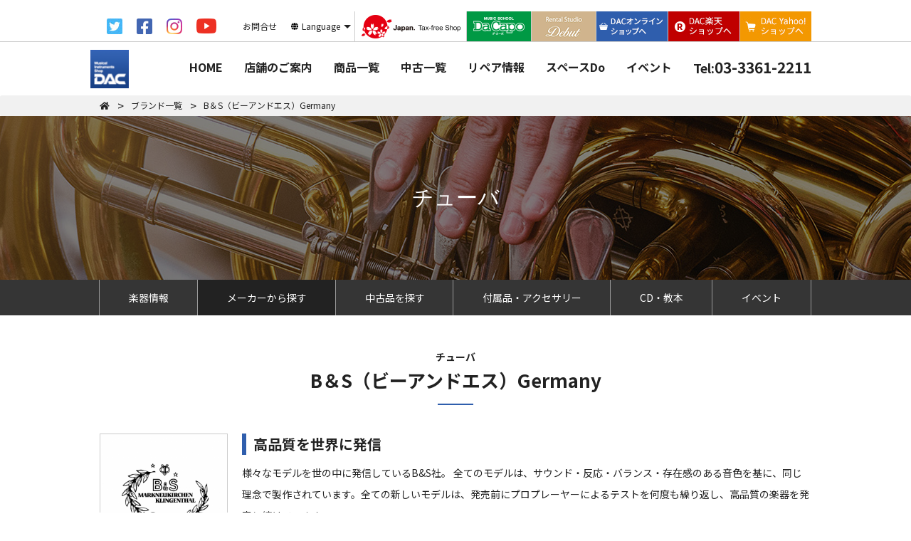

--- FILE ---
content_type: text/html; charset=UTF-8
request_url: https://www.kkdac.co.jp/brand/detail/80/
body_size: 8179
content:
<!--brand/detail/80/-->﻿<!DOCTYPE html>
<html>
<head>
<meta http-equiv="X-UA-Compatible" content="IE=edge">
<meta charset="utf-8">
<title>チューバ｜B＆S（ビーアンドエス）Germany - 管楽器専門店ダク・DAC</title>
<meta name="description" content="B＆S（ビーアンドエス）チューバの試奏・購入は、チューバが豊富な管楽器専門店ダクへ。人気のGRシリーズや、C管MRPモデル、F管ラーセンモデルなど、奏者のニーズに応えるスタッフもおすすめのモデルを多数ご用意しております。チューバのリペアスタッフも常駐しておりますのでアフターサービスも万全です。">
<meta name="keywords" content="B＆S,ビーアンドエス,チューバ,テューバ,B♭管,C管,F管,GR,ラーセン,選定品,ダク,管楽器専門店,メーカー,楽器,おすすめ">
<link rel="canonical" href="https://www.kkdac.co.jp/brand/detail/80/">
<link rel="preload" href="/assets/css/bootstrap.min.css" as="style"><link rel="preload" href="https://use.fontawesome.com/releases/v5.6.1/css/all.css" as="style"><link rel="preload" href="/assets/css/drawer.min.css" as="style"><link rel="preload" href="/assets/css/swiper.min.css" as="style"><link rel="preload" href="/style.css" as="style"><link rel="preload" href="/assets/css/additional.css" as="style">
<link rel="preload" href="https://code.jquery.com/jquery-3.3.1.min.js" as="script"><link rel="preload" href="https://cdnjs.cloudflare.com/ajax/libs/iScroll/5.2.0/iscroll.min.js" as="script"><link rel="preload" href="https://ajaxzip3.github.io/ajaxzip3.js" as="script"><link rel="preload" href="https://cdnjs.cloudflare.com/ajax/libs/twitter-bootstrap/3.3.7/js/bootstrap.min.js" as="script"><link rel="preload" href="/assets/js/drawer.min.js" as="script"><link rel="preload" href="/assets/js/swiper.min.js" as="script"><link rel="preload" href="/assets/js/lightcase.js" as="script"><link rel="preload" href="https://unpkg.com/smartphoto@1.1.0/js/jquery-smartphoto.min.js" as="script"><link rel="preload" href="/assets/js/functions.js" as="script"><link rel="preload" href="/assets/js/viewer.min.js" as="script"><link rel="preload" href="https://cdnjs.cloudflare.com/ajax/libs/object-fit-images/3.2.4/ofi.js" as="script">
<meta http-equiv="X-UA-Compatible" content="IE=edge">
<meta name="viewport" content="width=device-width, initial-scale=1">
<link rel="shortcut icon" href="favicon.ico" />
<!-- BootstrapのCSS読み込み -->
<link href="/assets/css/bootstrap.min.css" rel="stylesheet">
<!-- fontawesome.css -->
<link href="https://use.fontawesome.com/releases/v5.6.1/css/all.css" rel="stylesheet">

<!-- GoogleFonts -->
<link href="https://fonts.googleapis.com/css2?family=Noto+Sans+JP:wght@400;700&display=swap" rel="stylesheet">

<!-- drawer.css -->
<link rel="stylesheet" href="/assets/css/drawer.min.css">
<!-- swiper.css -->
<link rel="stylesheet" href="/assets/css/swiper.min.css">
<!-- smartphoto.min.css -->
<link rel="stylesheet" href="https://unpkg.com/smartphoto@1.1.0/css/smartphoto.min.css">

<!-- jquery & iScroll -->
<script
  src="https://code.jquery.com/jquery-3.3.1.min.js"
  integrity="sha256-FgpCb/KJQlLNfOu91ta32o/NMZxltwRo8QtmkMRdAu8="
  crossorigin="anonymous"></script>
<script src="https://cdnjs.cloudflare.com/ajax/libs/iScroll/5.2.0/iscroll.min.js"></script>

<!-- フォームでの住所自動入力 -->
<script src="https://ajaxzip3.github.io/ajaxzip3.js"></script>

<!--[if lt IE 9]>
<script src="//cdn.jsdelivr.net/html5shiv/3.7.2/html5shiv.min.js"></script>
<script src="//cdnjs.cloudflare.com/ajax/libs/respond.js/1.4.2/respond.min.js"></script>
<![endif]-->
<link rel="stylesheet" href="/style.css">
<link rel="shortcut icon" href="/logo_fav.png">
<!-- additional.css -->
<link rel="stylesheet" href="/assets/css/additional.css">
<link rel="stylesheet" href="/assets/css/add.css">


<!-- Global site tag (gtag.js) - Google Analytics -->
<script async src="https://www.googletagmanager.com/gtag/js?id=UA-10956602-1"></script>
<script>
  window.dataLayer = window.dataLayer || [];
  function gtag(){dataLayer.push(arguments);}
  gtag('js', new Date());

  gtag('config', 'UA-10956602-1');
</script>


</head>
<body class="drawer drawer--right">
  <script>
    window.fbAsyncInit = function() {
      FB.init({
        appId      : '875180303256722',
        xfbml      : true,
        version    : 'v9.0'
      });
      FB.AppEvents.logPageView();
    };

    (function(d, s, id){
       var js, fjs = d.getElementsByTagName(s)[0];
       if (d.getElementById(id)) {return;}
       js = d.createElement(s); js.id = id;
       js.src = "https://connect.facebook.net/en_US/sdk.js";
       fjs.parentNode.insertBefore(js, fjs);
     }(document, 'script', 'facebook-jssdk'));
  </script>

<header id="header" class="header container">

  <div class="primary sp-pc pc">
    <div class="inner row">
      <nav class="g-navi">
        <ul class="links row">
          <li class="link twitter"><a href="https://twitter.com/DAC_music" target="_blank"><img src="/assets/img/twitter.png" alt="twitter"></a></li>
          <li class="link facebook"><a href="https://www.facebook.com/pages/%E7%AE%A1%E6%A5%BD%E5%99%A8%E5%B0%82%E9%96%80%E5%BA%97%E3%83%80%E3%82%AF/349926691725379" target="_blank"><img src="/assets/img/facebook.png" alt="facebook"></a></li>
          <li class="link insta"><a href="https://www.instagram.com/dac_shinokubo/" target="_blank"><img src="/assets/img/insta.jpg" alt="instagram"></a></li>
          <li class="link youtube"><a href="https://www.youtube.com/channel/UC4Lc6uEuS8oRe79bCcw6CZA" target="_blank"><img src="/assets/img/youtube.png" alt="youtube"></a></li>
          <li class="link toiawase"><a href="/contact/"><span>お問合せ</span></a></li>
          <li class="link langage"><span>Language</span>
            <ul class="links">
              <li class="link"><a href="/en/">English</a></li>
              <li class="link"><a href="/de/">Deutsch</a></li>
            </ul>
          </li>
          <li class="link"><a href="https://tax-freeshop.jnto.go.jp/eng/shopping-guide.php" target="_blank"><img src="/assets/img/japan-tax-free-shop.png" alt="japan tax free shop"></a></li>
          <li class="link dacapo"><a href="http://www.music-dacapo.com/" target="_blank"><img src="/assets/img/dacapo-pc.png" alt="ミュージックスクールダ・カーポ"></a></li>
          <li class="link debut"><a href="/debut/" target="_blank"><img src="/assets/img/debut-pc.png" alt="レンタルスタジオデビュー"></a></li>
          <li class="link rakuten"><a href="https://e-shop.kkdac.co.jp/" target="_blank"><img src="/assets/img/dac-shop-pc.png" alt="DACオンラインショップへ"></a></li>
          <li class="link rakuten"><a href="https://www.rakuten.co.jp/kkdac/" target="_blank"><img src="/assets/img/rakuten-pc.jpg" alt="DAC楽天ショップへ"></a></li>
          <li class="link yahoo"><a href="https://store.shopping.yahoo.co.jp/kkdac/" target="_blank"><img src="/assets/img/yahoo-pc.jpg" alt="yahoo shop"></a></li>
        </ul>
      </nav>
    </div>
  </div>

  <div class="secondary">
    <div class="inner row">
      <a href="/" class="logo"><img src="/assets/img/logo.jpg" alt=""></a>

      <ul class="sp-sns-link">
        <li class="link twitter"><a href="https://twitter.com/DAC_music" target="_blank"><img src="/assets/img/twitter.png" alt="twitter"></a></li>
        <li class="link facebook"><a href="https://www.facebook.com/pages/%E7%AE%A1%E6%A5%BD%E5%99%A8%E5%B0%82%E9%96%80%E5%BA%97%E3%83%80%E3%82%AF/349926691725379" target="_blank"><img src="/assets/img/facebook.png" alt="facebook"></a></li>
        <li class="link insta"><a href="https://www.instagram.com/dac_shinokubo/" target="_blank"><img src="/assets/img/insta.jpg" alt="instagram"></a></li>
        <li class="link youtube"><a href="https://www.youtube.com/channel/UC4Lc6uEuS8oRe79bCcw6CZA" target="_blank"><img src="/assets/img/youtube.png" alt="youtube"></a></li>
      </ul>

      <nav class="g-navi sp">
        <ul class="links row">
          <li class="link langage">
            <span>Language</span>
            <ul class="links">
              <li class="link"><a href="/en/">English</a></li>
              <li class="link"><a href="/de/">Deutsch</a></li>
            </ul>
          </li>
          <li class="link rakuten"><a href="https://www.rakuten.co.jp/kkdac/" target="_blank"><span></span></a></li>
          <li class="link yahoo"><a href="https://store.shopping.yahoo.co.jp/kkdac/" target="_blank"><span></span></a></li>
        </ul>
        <button type="button" class="menu drawer-toggle drawer-hamburger">
          <!-- ハンバーガーボタン -->
          <span class="sr-only">toggle navigation</span>
          <span class="drawer-hamburger-icon"></span>
        </button>
      </nav>
      <nav class="g-navi pc">
        <ul class="links row">
          <li class="link"><a href="/">HOME</a></li>
          <li class="link"><a href="/about/">店舗のご案内</a></li>
          <li class="link has-mega-menu"><a href="/item/">商品一覧</a>
            <nav class="mega-menu container">
              <div class="head">商品一覧</div>
              <div class="close"></div>
              <ul class="links row">
                <li class="link col col-3">
                  <a href="/item/flute/" class="img flute">
                    フルート・ピッコロ
                  </a>
                  <ul class="row">
                    <li class="col col-6"><a href="/item/flute/#brand">メーカー情報</a></li>
                    <!--
                    <li class="col col-6"><a href="#">新品商品</a></li>
                    -->
                    <li class="col col-6"><a href="/item/flute/search/">中古情報</a></li>
                    <li class="col col-6"><a href="/item/flute/accessory/">アクセサリー</a></li>
                    <li class="col col-6"><a href="/item/flute/cd/">CD・教本</a></li>
                    <li class="col col-6"><a href="/event/?category_id=1">イベント</a></li>
                  </ul>
                </li>
                <li class="link col col-3">
                  <a href="/item/clarinet/" class="img clarinet">
                    クラリネット
                  </a>
                  <ul class="row">
                    <li class="col col-6"><a href="/item/clarinet/#brand">メーカー情報</a></li>
                    <li class="col col-6"><a href="/item/clarinet/search/">中古情報</a></li>
                    <li class="col col-6"><a href="/item/clarinet/accessory/">アクセサリー</a></li>
                    <li class="col col-6"><a href="/item/clarinet/cd/">CD・教本</a></li>
                    <li class="col col-6"><a href="/event/?category_id=2">イベント</a></li>
                  </ul>
                </li>
                <li class="link col col-3">
                  <a href="/item/oboe/" class="img oboe">
                    オーボエ
                  </a>
                  <ul class="row">
                    <li class="col col-6"><a href="/item/oboe/#brand">メーカー情報</a></li>
                    <li class="col col-6"><a href="/item/oboe/search/">中古情報</a></li>
                    <li class="col col-6"><a href="/item/oboe/accessory/">アクセサリー</a></li>
                    <li class="col col-6"><a href="/item/oboe/cd/">CD・教本</a></li>
                    <li class="col col-6"><a href="/event/?category_id=4">イベント</a></li>
                  </ul>
                </li>
                <li class="link col col-3">
                  <a href="/item/fagott/" class="img fagott">
                    ファゴット
                  </a>
                  <ul class="row">
                    <li class="col col-6"><a href="/item/fagott/#brand">メーカー情報</a></li>
                    <li class="col col-6"><a href="/item/fagott/search/">中古情報</a></li>
                    <li class="col col-6"><a href="/item/fagott/accessory/">アクセサリー</a></li>
                    <li class="col col-6"><a href="/item/fagott/cd/">CD・教本</a></li>
                    <li class="col col-6"><a href="/event/?category_id=5">イベント</a></li>
                  </ul>
                </li>
                <li class="link col col-3">
                  <a href="/item/sax/" class="img sax">
                    サックス
                  </a>
                  <ul class="row">
                    <li class="col col-6"><a href="/item/sax/#brand">メーカー情報</a></li>
                    <li class="col col-6"><a href="/item/sax/search/">中古情報</a></li>
                    <li class="col col-6"><a href="/item/sax/accessory/">アクセサリー</a></li>
                    <li class="col col-6"><a href="/item/sax/cd/">CD・教本</a></li>
                    <li class="col col-6"><a href="/event/?category_id=3">イベント</a></li>
                  </ul>
                </li>
                <li class="link col col-3">
                  <a href="/item/horn/" class="img horn">
                    ホルン
                  </a>
                  <ul class="row">
                    <li class="col col-6"><a href="/item/horn/#brand">メーカー情報</a></li>
                    <li class="col col-6"><a href="/item/horn/search/">中古情報</a></li>
                    <li class="col col-6"><a href="/item/horn/accessory/">アクセサリー</a></li>
                    <li class="col col-6"><a href="/item/horn/cd/">CD・教本</a></li>
                    <li class="col col-6"><a href="/event/?category_id=8">イベント</a></li>
                  </ul>
                </li>
                <li class="link col col-3">
                  <a href="/item/trumpet/" class="img trumpet">
                    トランペット
                  </a>
                  <ul class="row">
                    <li class="col col-6"><a href="/item/trumpet/#brand">メーカー情報</a></li>
                    <li class="col col-6"><a href="/item/trumpet/search/">中古情報</a></li>
                    <li class="col col-6"><a href="/item/trumpet/accessory/">アクセサリー</a></li>
                    <li class="col col-6"><a href="/item/trumpet/cd/">CD・教本</a></li>
                    <li class="col col-6"><a href="/event/?category_id=7">イベント</a></li>
                  </ul>
                </li>
                <li class="link col col-3">
                  <a href="/item/trombone/" class="img trombone">
                    トロンボーン
                  </a>
                  <ul class="row">
                    <li class="col col-6"><a href="/item/trombone/#brand">メーカー情報</a></li>
                    <li class="col col-6"><a href="/item/trombone/search/">中古情報</a></li>
                    <li class="col col-6"><a href="/item/trombone/accessory/">アクセサリー</a></li>
                    <li class="col col-6"><a href="/item/trombone/cd/">CD・教本</a></li>
                    <li class="col col-6"><a href="/event/?category_id=6">イベント</a></li>
                  </ul>
                </li>
                <li class="link col col-3">
                  <a href="/item/euphonium/" class="img euphonium">
                    ユーフォニアム
                  </a>
                  <ul class="row">
                    <li class="col col-6"><a href="/item/euphonium/#brand">メーカー情報</a></li>
                    <li class="col col-6"><a href="/item/euphonium/search/">中古情報</a></li>
                    <li class="col col-6"><a href="/item/euphonium/accessory/">アクセサリー</a></li>
                    <li class="col col-6"><a href="/item/euphonium/cd/">CD・教本</a></li>
                    <li class="col col-6"><a href="/event/?category_id=9">イベント</a></li>
                  </ul>
                </li>
                <li class="link col col-3">
                  <a href="/item/tuba/" class="img tuba">
                    チューバ
                  </a>
                  <ul class="row">
                    <li class="col col-6"><a href="/item/tuba/#brand">メーカー情報</a></li>
                    <li class="col col-6"><a href="/item/tuba/search/">中古情報</a></li>
                    <li class="col col-6"><a href="/item/tuba/accessory/">アクセサリー</a></li>
                    <li class="col col-6"><a href="/item/tuba/cd/">CD・教本</a></li>
                    <li class="col col-6"><a href="/event/?category_id=10">イベント</a></li>
                  </ul>
                </li>
                <li class="link col col-3">
                  <a href="/item/all/" class="img all">
                    全パート共通
                  </a>
                  <ul class="row">
                    <li class="col col-6"><a href="/item/all/#brand">メーカー情報</a></li>
                    <!-- <li class="col col-6"><a href="/item/all/search/">中古情報</a></li> -->
                    <li class="col col-6"><a href="/item/all/accessory/">アクセサリー</a></li>
                    <li class="col col-6"><a href="/item/all/cd/">CD・教本</a></li>
                    <li class="col col-6"><a href="/event/?category_id=11">イベント</a></li>
                  </ul>
                </li>
              </ul>
            </nav>
          </li>
          <li class="link has-mega-menu"><a href="/useditem/">中古一覧</a>
            <nav class="mega-menu container">
              <div class="head">中古一覧</div>
              <div class="close"></div>
              <ul class="links row">
                <li class="link col col-3">
                  <a href="/item/flute/search/" class="img flute">
                    <span>中古フルート・ピッコロ・トラヴェルソ</span>
                  </a>
                </li>
                <li class="link col col-3">
                  <a href="/item/clarinet/search/" class="img clarinet">
                    中古クラリネット
                  </a>
                </li>
                <li class="link col col-3">
                  <a href="/item/oboe/search/" class="img oboe">
                    中古オーボエ
                  </a>
                </li>
                <li class="link col col-3">
                  <a href="/item/fagott/search/" class="img fagott">
                    中古ファゴット
                  </a>
                </li>
                <li class="link col col-3">
                  <a href="/item/sax/search/" class="img sax">
                    中古サックス
                  </a>
                </li>
                <li class="link col col-3">
                  <a href="/item/horn/search/" class="img horn">
                    中古ホルン
                  </a>
                </li>
                <li class="link col col-3">
                  <a href="/item/trumpet/search/" class="img trumpet">
                    中古トランペット
                  </a>
                </li>
                <li class="link col col-3">
                  <a href="/item/trombone/search/" class="img trombone">
                    中古トロンボーン
                  </a>
                </li>
                <li class="link col col-3">
                  <a href="/item/euphonium/search/" class="img euphonium">
                    中古ユーフォニアム
                  </a>
                </li>
                <li class="link col col-3">
                  <a href="/item/tuba/search/" class="img tuba">
                    中古チューバ
                  </a>
                </li>
                <!-- <li class="link col col-3">
                  <a href="/item/all/search/" class="img all">
                    中古全パート共通
                  </a>
                </li> -->
              </ul>
            </nav>
          </li>
          <li class="link"><a href="/repair/">リペア情報</a></li>
          <li class="link"><a href="/spacedo/">スペースDo</a></li>
          <li class="link"><a href="/event/">イベント</a></li>
          <li class="link tel"><a href="tel:0333612211"><span>Tel:</span>03-3361-2211</a></li>
        </ul>
      </nav>
    </div>

<!-- 下層 SP用 -->
<div class="descriotion sp">管楽器は東京の管楽器専門店ダクで。</div>

  </div>
</header>
<nav class="drawer-nav" role="navigation">
  <div class="drawer-menu">
    <ul class="links links01">
      <!-- <li class="link drawer-dropdown langage">
        <span class="drawer-menu-item" data-toggle="dropdown" role="button" aria-expanded="false">Language</span>
        <ul class="links drawer-dropdown-menu">
          <li class="link drawer-dropdown-menu-item"><a href="/en/">English</a></li>
          <li class="link drawer-dropdown-menu-item"><a href="/de/">Deutsch</a></li>
        </ul>
      </li> -->
      <li class="link tel"><a href="tel:0333612211"><span>TEL: </span>03-3361-2211</a></li>
      <li class="link"><a href="/">HOME</a></li>
      <li class="link drawer-dropdown"><a class="drawer-menu-item" data-toggle="dropdown" role="button" aria-expanded="false">店舗のご案内</a>
        <ul class="links drawer-dropdown-menu">
          <li class="link drawer-dropdown-menu-item"><a href="/about/">店舗情報</a></li>
          <li class="link drawer-dropdown-menu-item"><a href="/access/">アクセス</a></li>
          <!-- <li class="link drawer-dropdown-menu-item"><a href="/staff/">営業スタッフ紹介</a></li> -->
        </ul>
      </li>
      <li class="link drawer-dropdown"><a class="drawer-menu-item" data-toggle="dropdown" role="button" aria-expanded="false">商品一覧</a>
        <ul class="links drawer-dropdown-menu">
          <li class="link drawer-dropdown-menu-item"><a href="/item/flute/">フルート・ピッコロ・トラヴェルソ</a></li>
          <li class="link drawer-dropdown-menu-item"><a href="/item/clarinet/">クラリネット</a></li>
          <li class="link drawer-dropdown-menu-item"><a href="/item/oboe/">オーボエ</a></li>
          <li class="link drawer-dropdown-menu-item"><a href="/item/fagott/">ファゴット</a></li>
          <li class="link drawer-dropdown-menu-item"><a href="/item/sax/">サックス</a></li>
          <li class="link drawer-dropdown-menu-item"><a href="/item/horn/">ホルン</a></li>
          <li class="link drawer-dropdown-menu-item"><a href="/item/trumpet/">トランペット</a></li>
          <li class="link drawer-dropdown-menu-item"><a href="/item/trombone/">トロンボーン</a></li>
          <li class="link drawer-dropdown-menu-item"><a href="/item/euphonium/">ユーフォニアム</a></li>
          <li class="link drawer-dropdown-menu-item"><a href="/item/tuba/">チューバ</a></li>
          <li class="link drawer-dropdown-menu-item"><a href="/item/all/">全パート共通</a></li>
        </ul>
      </li>
      <li class="link drawer-dropdown"><a class="drawer-menu-item" data-toggle="dropdown" role="button" aria-expanded="false">中古一覧</a>
        <ul class="links drawer-dropdown-menu">
          <li class="link drawer-dropdown-menu-item"><a href="/item/flute/search/">フルート・ピッコロ・トラヴェルソ</a></li>
          <li class="link drawer-dropdown-menu-item"><a href="/item/clarinet/search/">クラリネット</a></li>
          <li class="link drawer-dropdown-menu-item"><a href="/item/oboe/search/">オーボエ</a></li>
          <li class="link drawer-dropdown-menu-item"><a href="/item/fagott/search/">ファゴット</a></li>
          <li class="link drawer-dropdown-menu-item"><a href="/item/sax/search/">サックス</a></li>
          <li class="link drawer-dropdown-menu-item"><a href="/item/horn/search/">ホルン</a></li>
          <li class="link drawer-dropdown-menu-item"><a href="/item/trumpet/search/">トランペット</a></li>
          <li class="link drawer-dropdown-menu-item"><a href="/item/trombone/search/">トロンボーン</a></li>
          <li class="link drawer-dropdown-menu-item"><a href="/item/euphonium/search/">ユーフォニアム</a></li>
          <li class="link drawer-dropdown-menu-item"><a href="/item/tuba/search/">チューバ</a></li>
          <!-- <li class="link drawer-dropdown-menu-item"><a href="/item/all/search/">中古全パート共通</a></li> -->
        </ul>
      </li>
      <li class="link"><a href="/repair/">リペア情報</a></li>
      <li class="link"><a href="/spacedo/">スペースDo</a></li>
      <li class="link"><a href="/delectat/">DELECTAT -デレクタットゥ-</a></li>
      <li class="link drawer-dropdown"><a class="drawer-menu-item" data-toggle="dropdown" role="button" aria-expanded="false">イベント・コンサート情報</a>
        <ul class="links drawer-dropdown-menu">
          <li class="link drawer-dropdown-menu-item"><a href="/event/">イベントカレンダー</a></li>
          <li class="link drawer-dropdown-menu-item"><a href="/event/?event_category[]=2">FromDコンサートシリーズ</a></li>
          <li class="link drawer-dropdown-menu-item"><a href="/event/?event_category[]=3">ホップ・ステップ</a></li>
        </ul>
      </li>
      <li class="link"><a href="/faq/">よくあるご質問</a></li>
      <li class="link"><a href="/ec/">通信販売のご案内</a></li>
      <li class="link"><a href="/beginner/">楽器を始めたい方へ</a></li>
      <li class="link"><a href="/contact/">お問い合わせ</a></li>
      <li class="link"><a href="/recruitment/">採用情報</a></li>
      <!-- <li class="link"><a href="/online/">Zoomオンライン接客</a></li> -->
      <li class="link dacapo"><a href="http://www.music-dacapo.com/" target="_blank">ミュージックスクール「ダ・カーポ」</a></li>
      <li class="link debut"><a href="/debut/" target="_blank">レンタルスタジオ「デビュー」</a></li>
      <li class="link fs"><a href="https://e-shop.kkdac.co.jp/" target="_blank">DACオンラインショップへ</a></li>
      <li class="link rakuten"><a href="https://www.rakuten.co.jp/kkdac/" target="_blank">DAC楽天ショップへ</a></li>
      <li class="link yahoo"><a href="https://store.shopping.yahoo.co.jp/kkdac/" target="_blank">Yahoo!ショップへ</a></li>
      <li class="link japan-tax-free-shop"><a href="https://tax-freeshop.jnto.go.jp/eng/shopping-guide.php" target="_blank"><img src="/assets/img/japan-tax-free-shop.png" alt="japan tax free shop"></a></li>
    </ul>
    <ul class="links links02">
      <li class="link line2"><a href="/aosct/">特定商取引法に<br>関する表記</a></li>
      <li class="link"><a href="/disclimer/">免責事項</a></li>
      <li class="link line2"><a href="/privacy/">プライバシー<br>ポリシー</a></li>
      <li class="link"><a href="/sitemap/">サイトマップ</a></li>
      <li class="link twitter"><a href="https://twitter.com/DAC_music" target="_blank"><img src="/assets/img/twitter.png" alt="twitter"></a></li>
      <li class="link facebook"><a href="https://www.facebook.com/pages/%E7%AE%A1%E6%A5%BD%E5%99%A8%E5%B0%82%E9%96%80%E5%BA%97%E3%83%80%E3%82%AF/349926691725379" target="_blank"><img src="/assets/img/facebook.png" alt="facebook"></a></li>
      <li class="link youtube"><a href="https://www.youtube.com/channel/UC4Lc6uEuS8oRe79bCcw6CZA" target="_blank"><img src="/assets/img/youtube.png" alt="youtube"></a></li>
      <li class="link insta"><a href="https://www.instagram.com/dac_shinokubo/" target="_blank"><img src="/assets/img/insta.jpg" alt="instagram"></a></li>
    </ul>
  </div>
</nav>
<div class="breadcrumb_wrap">
    <nav class="breadcrumb">
      <ul>
        <li><a href="/" class="home"><i class="fas fa-home"></i></a></li>
		<li><a href="/item/tuba/#brand"><span>ブランド一覧</span></a></li><li><span> B＆S（ビーアンドエス）Germany</span></li>      </ul>
    </nav>
</div>

<div class="contents-wrap item-brand">
<main id="main" class="main">
  <div class="title-head tuba">
    <h1 class="title">チューバ				</h1>
  </div>
  <nav class="page-navi">
	<div class="acordion-head js-acordion-head"><span>MENU</span></div>
	<ul class="links">
		<li class="link "><a href="/item/tuba/">楽器情報</a></li>
		<li class="link current"><a href="/item/tuba/#brand">メーカーから探す</a></li>
				<li class="link "><a href="/item/tuba/search/">中古品を探す</a></li>
				<li class="link "><a href="/item/tuba/accessory/">付属品・アクセサリー</a></li>
		<li class="link "><a href="/item/tuba/cd/">CD・教本</a></li>
		<li class="link"><a href="/event/?cateogry=10">イベント</a></li> 
	</ul>
</nav>  <section class="section-content detail container">
    <h2 class="head"><span class="category">チューバ</span><br>B＆S（ビーアンドエス）Germany</h2>
    <div class="inner row">
      <div class="col col-12 primary">
		        <div class="img">
          <img src="/assets/upimg/brand80/1/image_1024x.jpg?1769222244" alt="B＆S（ビーアンドエス）Germany">
        </div>
		      </div>
      <div class="col col-12 secondary">
        <h2 class="head">高品質を世界に発信</h2>
        <div class="text">
			<p class="text">様々なモデルを世の中に発信しているB&amp;S社。 全てのモデルは、サウンド・反応・バランス・存在感のある音色を基に、同じ理念で製作されています。全ての新しいモデルは、発売前にプロプレーヤーによるテストを何度も繰り返し、高品質の楽器を発表し続けています。</p>
<p class="text">※各モデルの在庫状況につきましては、スタッフまでお気軽にお問合せください。</p>    </div>
		      </div>
    </div>
  </section>
    <section class="section-content index container">
    <h2 class="head">商品一覧</h2>
	<form method="get">
	<div class="inner sort-type">
		並び替え
		<select name="order" onchange="submit(this.form)">
			<option value="">選択しない</option>
			<option value="new" >新着順</option>
			<option value="high" >価格が高い順</option>
			<option value="low" >価格が安い順</option>
		</select>
	</div>
</form>    <div class="inner row">
		<div class="col col-6 col-sm-4 col-md-4 col-lg-3">
	<a href="/item/detail/1678/">
				<!-- <div class="img" style="background-image:url('/assets/upimg/item1678/17169654795033/image_122x.jpg?1769222245');">
		</div> -->
		<img src="/assets/upimg/item1678/17169654795033/image_122x.jpg?1769222245" alt="BS795-2-0" class="img-list">
		<div class="info">
						<span class="new">新品</span>
						<h3 class="title">BS795-2-0</h3>
			<p class="price">
																<span class="head">標準価格</span><br>
				<span class="numstrike strike">1,650,000</span><span class="unit">円</span><span class="tax">（税込）</span>
											</p>
			<p class="text">
																サブカテゴリー：C管			</p>
		</div>
	</a>
</div>
<div class="col col-6 col-sm-4 col-md-4 col-lg-3">
	<a href="/item/detail/702/">
				<!-- <div class="img" style="background-image:url('/assets/upimg/item702/16378981573086/image_122x.jpg?1769222245');">
		</div> -->
		<img src="/assets/upimg/item702/16378981573086/image_122x.jpg?1769222245" alt="GR41" class="img-list">
		<div class="info">
						<span class="new">新品</span>
						<h3 class="title">GR41</h3>
			<p class="price">
																<span class="head">標準価格</span><br>
				<span class="numstrike strike">3,043,700</span><span class="unit">円</span><span class="tax">（税込）</span>
											</p>
			<p class="text">
																サブカテゴリー：C管			</p>
		</div>
	</a>
</div>
<div class="col col-6 col-sm-4 col-md-4 col-lg-3">
	<a href="/item/detail/201/">
				<!-- <div class="img" style="background-image:url('/assets/upimg/item201/15999942836217/image_122x.jpg?1769222245');">
		</div> -->
		<img src="/assets/upimg/item201/15999942836217/image_122x.jpg?1769222245" alt="56AFTTR" class="img-list">
		<div class="info">
						<span class="new">新品</span>
						<h3 class="title">56AFTTR</h3>
			<p class="price">
																<span class="head">標準価格</span><br>
				<span class="numstrike strike">2,530,000</span><span class="unit">円</span><span class="tax">（税込）</span>
											</p>
			<p class="text">
												モデル：A.フォッシ<br />				サブカテゴリー：F管			</p>
		</div>
	</a>
</div>
<div class="col col-6 col-sm-4 col-md-4 col-lg-3">
	<a href="/item/detail/199/">
				<!-- <div class="img" style="background-image:url('/assets/upimg/item199/15999942342690/image_122x.jpg?1769222245');">
		</div> -->
		<img src="/assets/upimg/item199/15999942342690/image_122x.jpg?1769222245" alt="3099WGJ" class="img-list">
		<div class="info">
						<span class="new">新品</span>
						<h3 class="title">3099WGJ</h3>
			<p class="price">
																<span class="head">標準価格</span><br>
				<span class="numstrike strike">2,508,000</span><span class="unit">円</span><span class="tax">（税込）</span>
											</p>
			<p class="text">
												モデル：J.B.ラーセン<br />				サブカテゴリー：F管			</p>
		</div>
	</a>
</div>
<div class="col col-6 col-sm-4 col-md-4 col-lg-3">
	<a href="/item/detail/197/">
				<!-- <div class="img" style="background-image:url('/assets/upimg/item197/15999942097438/image_122x.jpg?1769222245');">
		</div> -->
		<img src="/assets/upimg/item197/15999942097438/image_122x.jpg?1769222245" alt="3100WGJ" class="img-list">
		<div class="info">
						<span class="new">新品</span>
						<h3 class="title">3100WGJ</h3>
			<p class="price">
																<span class="head">標準価格</span><br>
				<span class="numstrike strike">2,731,300</span><span class="unit">円</span><span class="tax">（税込）</span>
											</p>
			<p class="text">
												モデル：J.B.ラーセン<br />				サブカテゴリー：F管			</p>
		</div>
	</a>
</div>
<div class="col col-6 col-sm-4 col-md-4 col-lg-3">
	<a href="/item/detail/196/">
				<!-- <div class="img" style="background-image:url('/assets/upimg/item196/15999943811404/image_122x.jpg?1769222245');">
		</div> -->
		<img src="/assets/upimg/item196/15999943811404/image_122x.jpg?1769222245" alt="3099F(W)＜PT-10＞" class="img-list">
		<div class="info">
						<span class="new">新品</span>
						<h3 class="title">3099F(W)＜PT-10＞</h3>
			<p class="price">
																<span class="head">標準価格</span><br>
				<span class="numstrike strike">2,275,900</span><span class="unit">円</span><span class="tax">（税込）</span>
											</p>
			<p class="text">
																サブカテゴリー：F管			</p>
		</div>
	</a>
</div>
<div class="col col-6 col-sm-4 col-md-4 col-lg-3">
	<a href="/item/detail/195/">
				<!-- <div class="img" style="background-image:url('/assets/upimg/item195/15999941879462/image_122x.jpg?1769222245');">
		</div> -->
		<img src="/assets/upimg/item195/15999941879462/image_122x.jpg?1769222245" alt="MRP-F" class="img-list">
		<div class="info">
						<span class="new">新品</span>
						<h3 class="title">MRP-F</h3>
			<p class="price">
																<span class="head">標準価格</span><br>
				<span class="numstrike strike">2,486,000</span><span class="unit">円</span><span class="tax">（税込）</span>
											</p>
			<p class="text">
												モデル：ダニエル・ペラントー二<br />				サブカテゴリー：F管			</p>
		</div>
	</a>
</div>
<div class="col col-6 col-sm-4 col-md-4 col-lg-3">
	<a href="/item/detail/194/">
				<!-- <div class="img" style="background-image:url('/assets/upimg/item194/16378980166676/image_122x.jpg?1769222245');">
		</div> -->
		<img src="/assets/upimg/item194/16378980166676/image_122x.jpg?1769222245" alt="MRP-C S" class="img-list">
		<div class="info">
						<span class="new">新品</span>
						<h3 class="title">MRP-C S</h3>
			<p class="price">
																<span class="head">標準価格</span><br>
				<span class="numstrike strike">2,640,000</span><span class="unit">円</span><span class="tax">（税込）</span>
											</p>
			<p class="text">
												モデル：ダニエル・ペラントーニ<br />				サブカテゴリー：C管			</p>
		</div>
	</a>
</div>
<div class="col col-6 col-sm-4 col-md-4 col-lg-3">
	<a href="/item/detail/193/">
				<!-- <div class="img" style="background-image:url('/assets/upimg/item193/15999945237204/image_122x.jpg?1769222245');">
		</div> -->
		<img src="/assets/upimg/item193/15999945237204/image_122x.jpg?1769222245" alt="3198＜PT-6P＞" class="img-list">
		<div class="info">
						<span class="new">新品</span>
						<h3 class="title">3198＜PT-6P＞</h3>
			<p class="price">
																<span class="head">標準価格</span><br>
				<span class="numstrike strike">2,975,500</span><span class="unit">円</span><span class="tax">（税込）</span>
											</p>
			<p class="text">
																サブカテゴリー：C管			</p>
		</div>
	</a>
</div>
<div class="col col-6 col-sm-4 col-md-4 col-lg-3">
	<a href="/item/detail/192/">
				<!-- <div class="img" style="background-image:url('/assets/upimg/item192/15999944985837/image_122x.jpg?1769222245');">
		</div> -->
		<img src="/assets/upimg/item192/15999944985837/image_122x.jpg?1769222245" alt="4197＜PT-20P＞" class="img-list">
		<div class="info">
						<span class="new">新品</span>
						<h3 class="title">4197＜PT-20P＞</h3>
			<p class="price">
																<span class="head">標準価格</span><br>
				<span class="numstrike strike">2,354,000</span><span class="unit">円</span><span class="tax">（税込）</span>
											</p>
			<p class="text">
																サブカテゴリー：C管			</p>
		</div>
	</a>
</div>
<div class="col col-6 col-sm-4 col-md-4 col-lg-3">
	<a href="/item/detail/191/">
				<!-- <div class="img" style="background-image:url('/assets/upimg/item191/15999945495389/image_122x.jpg?1769222245');">
		</div> -->
		<img src="/assets/upimg/item191/15999945495389/image_122x.jpg?1769222245" alt="3098＜PT-6＞" class="img-list">
		<div class="info">
						<span class="new">新品</span>
						<h3 class="title">3098＜PT-6＞</h3>
			<p class="price">
																<span class="head">標準価格</span><br>
				<span class="numstrike strike">2,800,600</span><span class="unit">円</span><span class="tax">（税込）</span>
											</p>
			<p class="text">
																サブカテゴリー：C管			</p>
		</div>
	</a>
</div>
<div class="col col-6 col-sm-4 col-md-4 col-lg-3">
	<a href="/item/detail/190/">
				<!-- <div class="img" style="background-image:url('/assets/upimg/item190/15999944738633/image_122x.jpg?1769222245');">
		</div> -->
		<img src="/assets/upimg/item190/15999944738633/image_122x.jpg?1769222245" alt="4097＜PT-20＞" class="img-list">
		<div class="info">
						<span class="new">新品</span>
						<h3 class="title">4097＜PT-20＞</h3>
			<p class="price">
																<span class="head">標準価格</span><br>
				<span class="numstrike strike">2,134,000</span><span class="unit">円</span><span class="tax">（税込）</span>
											</p>
			<p class="text">
																サブカテゴリー：C管			</p>
		</div>
	</a>
</div>
<div class="col col-6 col-sm-4 col-md-4 col-lg-3">
	<a href="/item/detail/184/">
				<!-- <div class="img" style="background-image:url('/assets/upimg/item184/16381842577775/image_122x.jpg?1769222245');">
		</div> -->
		<img src="/assets/upimg/item184/16381842577775/image_122x.jpg?1769222245" alt="3301〈PT-2P〉" class="img-list">
		<div class="info">
						<span class="new">新品</span>
						<h3 class="title">3301〈PT-2P〉</h3>
			<p class="price">
																<span class="head">標準価格</span><br>
				<span class="numstrike strike">2,065,800</span><span class="unit">円</span><span class="tax">（税込）</span>
											</p>
			<p class="text">
																サブカテゴリー：B♭管			</p>
		</div>
	</a>
</div>
<div class="col col-6 col-sm-4 col-md-4 col-lg-3">
	<a href="/item/detail/183/">
				<!-- <div class="img" style="background-image:url('/assets/upimg/item183/15999939621739/image_122x.jpg?1769222245');">
		</div> -->
		<img src="/assets/upimg/item183/15999939621739/image_122x.jpg?1769222245" alt="GR55G" class="img-list">
		<div class="info">
						<span class="new">新品</span>
						<h3 class="title">GR55G</h3>
			<p class="price">
																<span class="head">標準価格</span><br>
				<span class="numstrike strike">1,923,900</span><span class="unit">円</span><span class="tax">（税込）</span>
											</p>
			<p class="text">
																サブカテゴリー：B♭管			</p>
		</div>
	</a>
</div>
<div class="col col-6 col-sm-4 col-md-4 col-lg-3">
	<a href="/item/detail/182/">
				<!-- <div class="img" style="background-image:url('/assets/upimg/item182/15999937822216/image_122x.jpg?1769222245');">
		</div> -->
		<img src="/assets/upimg/item182/15999937822216/image_122x.jpg?1769222245" alt="GR51" class="img-list">
		<div class="info">
						<span class="new">新品</span>
						<h3 class="title">GR51</h3>
			<p class="price">
																<span class="head">標準価格</span><br>
				<span class="numstrike strike">1,791,900</span><span class="unit">円</span><span class="tax">（税込）</span>
											</p>
			<p class="text">
																サブカテゴリー：B♭管			</p>
		</div>
	</a>
</div>
<div class="col col-6 col-sm-4 col-md-4 col-lg-3">
	<a href="/item/detail/66/">
				<!-- <div class="img" style="background-image:url('/assets/upimg/item66/15999936223581/image_122x.jpg?1769222245');">
		</div> -->
		<img src="/assets/upimg/item66/15999936223581/image_122x.jpg?1769222245" alt="3107" class="img-list">
		<div class="info">
						<span class="new">新品</span>
						<h3 class="title">3107</h3>
			<p class="price">
																<span class="head">標準価格</span><br>
				<span class="numstrike strike">1,166,000</span><span class="unit">円</span><span class="tax">（税込）</span>
											</p>
			<p class="text">
																サブカテゴリー：B♭管			</p>
		</div>
	</a>
</div>
    </div>
	<!--
    <a href="#" class="btm">もっと見る</a>
	-->
  </section>
  <section class="section-content inst-menu container">
  <h2 class="head">ほかの楽器を見る</h2>
  <div class="inner row">
  	    <div class="col col-12 col-sm-4">
      <a class="flute" href="/item/flute/">
        <span>フルート</span>
      </a>
    </div>
	    <div class="col col-12 col-sm-4">
      <a class="clarinet" href="/item/clarinet/">
        <span>クラリネット</span>
      </a>
    </div>
	    <div class="col col-12 col-sm-4">
      <a class="oboe" href="/item/oboe/">
        <span>オーボエ</span>
      </a>
    </div>
	    <div class="col col-12 col-sm-4">
      <a class="fagott" href="/item/fagott/">
        <span>ファゴット</span>
      </a>
    </div>
	    <div class="col col-12 col-sm-4">
      <a class="sax" href="/item/sax/">
        <span>サックス</span>
      </a>
    </div>
	    <div class="col col-12 col-sm-4">
      <a class="horn" href="/item/horn/">
        <span>ホルン</span>
      </a>
    </div>
	    <div class="col col-12 col-sm-4">
      <a class="trumpet" href="/item/trumpet/">
        <span>トランペット</span>
      </a>
    </div>
	    <div class="col col-12 col-sm-4">
      <a class="trombone" href="/item/trombone/">
        <span>トロンボーン</span>
      </a>
    </div>
	    <div class="col col-12 col-sm-4">
      <a class="euphonium" href="/item/euphonium/">
        <span>ユーフォニアム</span>
      </a>
    </div>
	    <div class="col col-12 col-sm-4">
      <a class="tuba" href="/item/tuba/">
        <span>チューバ</span>
      </a>
    </div>
	    <div class="col col-12 col-sm-4">
      <a class="all" href="/item/all/">
        <span>全パート共通</span>
      </a>
    </div>
	  </div>
</section>
</main>
</div><!-- .content-wrap -->


  <div class="footer container">
    <a href="#" class="page-top">
      <span>トップへ戻る</span>
    </a>
    <div class="inner row">
      <nav class="col-12 col-md-2">
        <ul class="links js-acordion">
          <li class="link"><a href="/">ホーム</a>
          </li>
          <!-- スマホ用ナビ -->
          <li class="link sp-pc sp"><a href="/about/" class="acordion-head js-acordion-head">店舗のご案内</a>
            <ul class="links js-acordion-content">
              <li class="link"><a href="/about/">DACについて</a></li>
              <li class="link"><a href="/access/">アクセス</a></li>
              <!--<li class="link"><a href="/staff/">営業スタッフ</a></li>-->
            </ul>
          </li>
          <!-- PC用ナビ -->
          <li class="link sp-pc pc"><a href="/about/">店舗のご案内</a>
            <ul class="links">
              <li class="link"><a href="/about/">DACについて</a></li>
              <li class="link"><a href="/access/">アクセス</a></li>
              <!--<li class="link"><a href="/staff/">営業スタッフ</a></li>-->
            </ul>
          </li>
        </ul>
      </nav>
      <nav class="col-12 col-md-2">
        <ul class="links">
          <!-- スマホ用ナビ -->
          <li class="link sp-pc sp"><a class="acordion-head js-acordion-head">商品一覧</a>
            <ul class="links js-acordion-content">
              <li class="link"><a href="/item/flute/">フルート・ピッコロ・トラヴェルソ</a></li>
              <li class="link"><a href="/item/clarinet/">クラリネット</a></li>
              <li class="link"><a href="/item/oboe/">オーボエ</a></li>
              <li class="link"><a href="/item/fagotto/">ファゴット</a></li>
              <li class="link"><a href="/item/sax/">サックス</a></li>
              <li class="link"><a href="/item/horn/">ホルン</a></li>
              <li class="link"><a href="/item/trumpet/">トランペット</a></li>
              <li class="link"><a href="/item/trombone/">トロンボーン</a></li>
              <li class="link"><a href="/item/euphonium/">ユーフォニアム</a></li>
              <li class="link"><a href="/item/tuba/">チューバ</a></li>
              <li class="link"><a href="/item/all/">全パート共通</a></li>
            </ul>
          </li>
          <!-- PC用ナビ -->
          <li class="link sp-pc pc"><a class="">商品一覧</a>
            <ul class="links">
              <li class="link"><a href="/item/flute/">フルート・ピッコロ・トラヴェルソ</a></li>
              <li class="link"><a href="/item/clarinet/">クラリネット</a></li>
              <li class="link"><a href="/item/oboe/">オーボエ</a></li>
              <li class="link"><a href="/item/fagotto/">ファゴット</a></li>
              <li class="link"><a href="/item/sax/">サックス</a></li>
              <li class="link"><a href="/item/horn/">ホルン</a></li>
              <li class="link"><a href="/item/trumpet/">トランペット</a></li>
              <li class="link"><a href="/item/trombone/">トロンボーン</a></li>
              <li class="link"><a href="/item/euphonium/">ユーフォニアム</a></li>
              <li class="link"><a href="/item/tuba/">チューバ</a></li>
              <li class="link"><a href="/item/all/">全パート共通</a></li>
            </ul>
          </li>
        </ul>
      </nav>
      <nav class="col-12 col-md-4">
        <ul class="links">
          <li class="link"><a href="/useditem/">中古情報</a></li>
          <li class="link"><a href="/repair/">リペア修理</a></li>
          <li class="link"><a href="/spacedo/">スペースDo</a></li>
          <li class="link"><a href="/delectat/">DELECTAT -デレクタットゥ-</a></li>
          <li class="link"><a href="/event/">イベント・コンサート情報</a></li>
          <li class="link"><a href="http://www.music-dacapo.com/" target="_blank">ミュージックスクール「ダ・カーポ」</a></li>
          <li class="link"><a href="/debut/" target="_blank">レンタルスタジオ「デビュー」</a></li>
          <li class="link"><a href="/faq/">よくあるご質問</a></li>
          <li class="link"><a href="/ec/">通信販売のご案内</a></li>
          <li class="link"><a href="/beginner/">楽器を始めたい方へ</a></li>
          <!-- <li class="link"><a href="/online/" target="_blank">Zoomオンライン接客</a></li> -->
        </ul>
      </nav>
      <nav class="col-12 col-md-3 sub">
        <ul class="links">
          <li class="link"><a href="/sitemap/">サイトマップ</a></li>
          <li class="link"><a href="/contact/">お問合せ</a></li>
          <li class="link"><a href="/recruitment/">採用情報</a></li>
          <li class="link"><a href="/aosct/">特定商取引法に関する表記</a></li>
          <li class="link"><a href="/disclimer/">免責事項</a></li>
          <li class="link"><a href="/privacy/">プライバシーポリシー</a></li>
        </ul>
      </nav>
    </div>
    <div class="copry">COPYRIGHT(C)DAC. ALL RIGHTS RESERVED.</div>
  </div>

  <!-- bootstrap.min.js読み込み -->
  <script src="https://cdnjs.cloudflare.com/ajax/libs/twitter-bootstrap/3.3.7/js/bootstrap.min.js"></script>
  <!-- drawer.js -->
  <script src="/assets/js/drawer.min.js"></script>
  <!-- swiper.js -->
  <script src="/assets/js/swiper.min.js"></script>
  <!-- lightcase.css -->
  <script src="/assets/js/lightcase.js"></script>
  <!-- SmartPhoto.js -->
  <script src="https://unpkg.com/smartphoto@1.1.0/js/jquery-smartphoto.min.js"></script>
  <script src="/assets/js/functions.js?0621"></script>
  <script src="/assets/js/viewer.min.js"></script>
  <script>
    var viewer = new Viewer(document.getElementById('img-gallery'));
  </script>


<script type="text/javascript">
<!--
	function loadEventCalendar(year, month) {
		var url = "/common/loadEventCalendar/" + year + "/" + month + "/";

		$.ajax({
			url: url,    // URL
			type: "GET",
			cache: false,
			success: function(res, dataType){
				$(".event_calender_warap").html(res);
			},
			error: function(XMLHttpRequest, textStatus, errorThrown){

			}
		});
	}

    function changeEventCalenderSelect(obj) {
        var ym = obj.value.split('/');
        location.href="/event/?year=" + ym[0] + "&month=" + ym[1];
    }

    function changeEventCalenderSelectAjax(obj) {
        var ym = obj.value.split('/');
        loadEventCalendar(ym[0], ym[1]);
    }

    if($('#spacedo_calendar').length){
	    var url = "/common/getSpacedocalendar/";

	    $.ajax({
		    url: url,    // URL
		    type: "GET",
		    cache: false,
		    success: function(res, dataType){
		        $("#spacedo_calendar").html(res);
		    },
		    error: function(XMLHttpRequest, textStatus, errorThrown){

		    }
	    });
    }

	function loadSpacedocalendar(year, month) {
		var url = "/common/getSpacedocalendar/" + year + "/" + month + "/";

		$.ajax({
			url: url,    // URL
			type: "GET",
			cache: false,
			success: function(res, dataType){
				$("#spacedo_calendar").html(res);
			},
			error: function(XMLHttpRequest, textStatus, errorThrown){

			}
		});
	}

-->
</script>

<script src="https://cdnjs.cloudflare.com/ajax/libs/object-fit-images/3.2.4/ofi.js"></script>
<script>objectFitImages();</script>

</body>
</html>


--- FILE ---
content_type: text/css
request_url: https://www.kkdac.co.jp/style.css
body_size: 43965
content:
@charset "UTF-8";

html,
body,
div,
span,
object,
iframe,
h1,
h2,
h3,
h4,
h5,
h6,
p,
blockquote,
pre,
abbr,
address,
cite,
code,
del,
dfn,
em,
img,
ins,
kbd,
q,
samp,
small,
strong,
sub,
sup,
var,
b,
i,
dl,
dt,
dd,
ol,
ul,
li,
fieldset,
form,
label,
legend,
table,
caption,
tbody,
tfoot,
thead,
tr,
th,
td,
article,
aside,
canvas,
details,
figcaption,
figure,
footer,
header,
hgroup,
menu,
nav,
section,
summary,
time,
mark,
audio,
video {
  margin: 0;
  padding: 0;
  border: 0;
  outline: 0;
  font-size: 100%;
  vertical-align: baseline;
  background: transparent;
}

* {
  box-sizing: border-box;
}

body {
  line-height: 1;
}

article,
aside,
details,
figcaption,
figure,
footer,
header,
hgroup,
menu,
nav,
section {
  display: block;
}

nav ul {
  list-style: none;
}

blockquote,
q {
  quotes: none;
}

blockquote:before,
blockquote:after,
q:before,
q:after {
  content: "";
  content: none;
}

a {
  margin: 0;
  padding: 0;
  font-size: 100%;
  vertical-align: baseline;
  background: transparent;
}

/* change colours to suit your needs */
ins {
  background-color: #ff9;
  color: #000;
  text-decoration: none;
}

/* change colours to suit your needs */
mark {
  background-color: #ff9;
  color: #000;
  font-style: italic;
  font-weight: bold;
}

del {
  text-decoration: line-through;
}

abbr[title],
dfn[title] {
  border-bottom: 1px dotted;
  cursor: help;
}

table {
  border-collapse: collapse;
  border-spacing: 0;
}

/* change border colour to suit your needs */
hr {
  display: block;
  height: 1px;
  border: 0;
  border-top: 1px solid #cccccc;
  margin: 1em 0;
  padding: 0;
}

input,
select {
  vertical-align: middle;
}

/*--------------viwpoint--------*/
/*--------------color--------*/
/*--------------fonts--------*/
/*--------------mixins--------*/
html.fixed,
body.fixed {
  overflow: hidden;
  height: 100%;
}

html.drawer-open .drawer-hamburger-icon,
body.drawer-open .drawer-hamburger-icon {
  z-index: 9999;
}

html {
  font-size: 62.5%;
  -webkit-text-size-adjust: 100%;
}

body {
  font-family: "Noto Sans JP", "游ゴシック体", YuGothic, "游ゴシック Medium",
    "Yu Gothic Medium", "游ゴシック", "Yu Gothic", sans-serif;
  font-size: 1.6rem;
  color: #222222;
}

a {
  color: #2f5ead;
  opacity: 1;
  -webkit-transition: opacity 0.3s ease-in-out;
  -moz-transition: opacity 0.3s ease-in-out;
  -ms-transition: opacity 0.3s ease-in-out;
  -o-transition: opacity 0.3s ease-in-out;
  transition: opacity 0.3s ease-in-out;
}

a:hover {
  color: #2f5ead;
  text-decoration: none;
  opacity: 0.6;
  -webkit-transition: opacity 0.3s ease-in-out;
  -moz-transition: opacity 0.3s ease-in-out;
  -ms-transition: opacity 0.3s ease-in-out;
  -o-transition: opacity 0.3s ease-in-out;
  transition: opacity 0.3s ease-in-out;
}

@media screen and (min-width: 768px) {
  .sp-pc.sp {
    display: none;
  }
}

@media screen and (max-width: 768px) {
  .sp-pc.pc {
    display: none;
  }
}

.header {
  max-width: 100%;
  padding: 0;
}

.header > .primary,
.header > .secondary {
  width: 100%;
}

.header > .primary .inner,
.header > .secondary .inner {
  width: 100%;
  max-width: 1040px;
  margin: 0 auto;
  padding-left: 20px;
  padding-right: 20px;
  -webkit-justify-content: space-between;
  /* Safari */
  justify-content: space-between;
}

@media screen and (min-width: 1024px) {
  .header > .primary .inner,
  .header > .secondary .inner {
    padding-right: 0px;
  }
}

.header > .primary .descriotion,
.header > .secondary .descriotion {
  font-size: 1.2rem;
  line-height: calc(21 / 12);
  padding: 10px 0;
}

.header > .primary .descriotion.sp,
.header > .secondary .descriotion.sp {
  display: block;
  background-color: #f1f1f1;
  text-align: center;
}

@media screen and (min-width: 1024px) {
  .header > .primary .descriotion.sp,
  .header > .secondary .descriotion.sp {
    display: none;
  }
}

.header > .primary .descriotion.pc,
.header > .secondary .descriotion.pc {
  display: none;
}

@media screen and (min-width: 1024px) {
  .header > .primary .descriotion.pc,
  .header > .secondary .descriotion.pc {
    display: block;
  }
}

.header > .primary {
  border-bottom: 1px solid #ccc;
  display: none;
}

@media screen and (min-width: 1024px) {
  .header > .primary {
    display: block;
  }
}

.header > .primary .inner {
  padding-right: 0px;
}

@media screen and (min-width: 1024px) {
  .header > .primary .inner {
    padding-right: 20px;
  }
}

.header > .primary .inner .g-navi {
  width: 100%;
}

.header > .primary .inner .g-navi .links {
  margin: 0;
}

.header > .primary .inner .g-navi .links .link {
  border-left: 1px solid #ccc;
  font-size: 1.2rem;
}

.header > .primary .inner .g-navi .links .link a {
  display: block;
}

.header > .primary .inner .g-navi .links .link a span {
  padding: 0 10px;
  min-height: 42px;
  line-height: 42px;
  color: #222222;
}

.header > .primary .inner .g-navi .links .link.twitter,
.header > .primary .inner .g-navi .links .link.facebook,
.header > .primary .inner .g-navi .links .link.youtube,
.header > .primary .inner .g-navi .links .link.insta {
  border: none;
}

.header > .primary .inner .g-navi .links .link.twitter a,
.header > .primary .inner .g-navi .links .link.facebook a,
.header > .primary .inner .g-navi .links .link.youtube a,
.header > .primary .inner .g-navi .links .link.insta a {
  display: block;
  padding: 10px 5px 9px 5px;
}

@media screen and (min-width: 1054px) {
  .header > .primary .inner .g-navi .links .link.twitter a,
  .header > .primary .inner .g-navi .links .link.facebook a,
  .header > .primary .inner .g-navi .links .link.youtube a,
  .header > .primary .inner .g-navi .links .link.insta a {
    padding: 10px 10px 9px 10px;
  }
}

.header > .primary .inner .g-navi .links .link.youtube {
  margin-right: auto;
}

.header > .primary .inner .g-navi .links .link.toiawase,
.header > .primary .inner .g-navi .links .link.langage {
  border-left: none;
}

.header > .primary .inner .g-navi .links .link.langage:hover {
  cursor: pointer;
}

.header > .primary .inner .g-navi .links .link.langage span {
  background-image: url(assets/img/mark-lang.jpg);
  background-repeat: no-repeat;
  background-size: 10px;
  background-position: left 10px center;
  padding-left: 25px;
  padding-right: 20px;
  position: relative;
  min-height: 42px;
  line-height: 42px;
}

.header > .primary .inner .g-navi .links .link.langage span::after {
  position: absolute;
  content: "";
  width: 0;
  height: 0;
  border: 5px solid transparent;
  border-top: 5px solid #222222;
  right: 5px;
  top: calc(50% - 2px);
}

.header > .primary .inner .g-navi .links .link.langage .links {
  width: 100%;
  max-width: 108px;
  display: none;
  position: absolute;
  top: 42px;
  z-index: 9999;
  border-bottom: 1px solid #ccc;
}

.header > .primary .inner .g-navi .links .link.langage .links .link {
  width: 100%;
  text-align: center;
  border-top: 1px solid #ccc;
  min-height: initial;
  border-left: none;
}

.header > .primary .inner .g-navi .links .link.langage .links .link a {
  display: block;
  padding: 10px;
  font-size: 1.4rem;
  font-weight: normal;
  background-color: #fff;
  color: #222222;
  text-align: center;
}

.header > .primary .inner .g-navi .links .link.langage .links .link a:hover {
  opacity: 1;
}

.header > .primary .inner .g-navi .links .link.dacapo a,
.header > .primary .inner .g-navi .links .link.debut a,
.header > .primary .inner .g-navi .links .link.rakuten a {
  display: block;
}

.header > .primary .inner .g-navi .links .link.dacapo a img,
.header > .primary .inner .g-navi .links .link.debut a img,
.header > .primary .inner .g-navi .links .link.rakuten a img {
  display: block;
}

.header > .secondary .inner {
  position: relative;
  padding-right: 52px;
  padding-left: 7px;
}

@media screen and (min-width: 1024px) {
  .header > .secondary .inner {
    padding-right: 20px;
  }
}

.header > .secondary .inner .logo {
  width: 40px;
  height: 40px;
  margin: auto 0;
  background-color: blue;
}

@media screen and (min-width: 1024px) {
  .header > .secondary .inner .logo {
    width: 54px;
    height: 54px;
  }
}

.header > .secondary .inner .logo img {
  display: block;
  width: 100%;
  height: auto;
}

.header > .secondary .inner .g-navi.sp {
  display: block;
}

@media screen and (min-width: 1024px) {
  .header > .secondary .inner .g-navi.sp {
    display: none;
  }
}

.header > .secondary .inner .g-navi.sp > .links {
  width: 100%;
  margin: 0;
}

.header > .secondary .inner .g-navi.sp > .links > .link.langage:hover {
  cursor: pointer;
}

.header > .secondary .inner .g-navi.sp > .links > .link.langage span {
  background-image: url(assets/img/mark-lang.jpg);
  background-repeat: no-repeat;
  background-size: 10px;
  background-position: left 10px center;
  padding-left: 25px;
  padding-right: 20px;
  position: relative;
  min-height: 50px;
  line-height: 50px;
  font-size: 10px;
}

.header > .secondary .inner .g-navi.sp > .links > .link.langage span::after {
  position: absolute;
  content: "";
  width: 0;
  height: 0;
  border: 5px solid transparent;
  border-top: 5px solid #222222;
  right: 5px;
  top: calc(50% - 2px);
}

.header > .secondary .inner .g-navi.sp > .links > .link.langage .links {
  width: 100%;
  max-width: 120px;
  display: none;
  position: absolute;
  top: 50px;
  z-index: 9999;
  border-bottom: 1px solid #ccc;
}

.header > .secondary .inner .g-navi.sp > .links > .link.langage .links .link {
  width: 100%;
  text-align: center;
  border-top: 1px solid #ccc;
}

.header > .secondary .inner .g-navi.sp > .links > .link.langage .links .link a {
  display: block;
  padding: 10px;
  font-size: 1.4rem;
  font-weight: normal;
  background-color: #fff;
  color: #222222;
  text-align: center;
}

.header
  > .secondary
  .inner
  .g-navi.sp
  > .links
  > .link.langage
  .links
  .link
  a:hover {
  opacity: 1;
}

.header > .secondary .inner .g-navi.sp > .links > .link.rakuten span {
  display: block;
  width: 60px;
  background-image: url(assets/img/rakuten-sp.jpg);
  background-repeat: no-repeat;
  background-size: cover;
  background-position: left 0 center;
  padding-top: 85%;
}

.header > .secondary .inner .g-navi.sp > .links > .link.yahoo span {
  display: block;
  width: 60px;
  background-image: url(assets/img/yahoo-sp.jpg);
  background-repeat: no-repeat;
  background-size: cover;
  background-position: left 0 center;
  padding-top: 85%;
}

.header > .secondary .inner .g-navi.sp > .links > .link > a {
  font-size: 1.2rem;
  color: #222222;
  display: block;
  min-height: 50px;
  line-height: 50px;
}

.header > .secondary .inner .g-navi.sp .menu.drawer-hamburger {
  position: absolute;
  background-color: #fff;
  left: auto;
  width: 52px;
  height: 52px;
  padding: 0;
  top: 0;
  right: 0;
  z-index: 1;
}

@media screen and (min-width: 1024px) {
  .header > .secondary .inner .g-navi.sp .menu.drawer-hamburger {
    display: none;
  }
}

.header
  > .secondary
  .inner
  .g-navi.sp
  .menu.drawer-hamburger
  .drawer-hamburger-icon {
  margin: 0 auto;
  margin-top: 10px;
  margin-bottom: 10px;
  height: 3px;
  width: 25px;
}

.header
  > .secondary
  .inner
  .g-navi.sp
  .menu.drawer-hamburger
  .drawer-hamburger-icon:before,
.header
  > .secondary
  .inner
  .g-navi.sp
  .menu.drawer-hamburger
  .drawer-hamburger-icon:after {
  height: 3px;
}

.header > .secondary .inner .g-navi.pc {
  display: none;
}

@media screen and (min-width: 1024px) {
  .header > .secondary .inner .g-navi.pc {
    display: block;
  }
}

.header > .secondary .inner .g-navi.pc > .links {
  margin-right: 0;
}

.header > .secondary .inner .g-navi.pc > .links > .link {
  margin-left: 30px;
}

.header > .secondary .inner .g-navi.pc > .links > .link::first-child {
  margin-left: 0;
}

.header
  > .secondary
  .inner
  .g-navi.pc
  > .links
  > .link.has-mega-menu.hover
  > a {
  border-bottom: 3px solid #2f5ead;
  color: #2f5ead;
  opacity: 1;
}

.header
  > .secondary
  .inner
  .g-navi.pc
  > .links
  > .link.has-mega-menu
  .mega-menu {
  display: none;
  position: absolute;
  left: 0;
  top: 75px;
  background-color: #f1f1f1;
  z-index: 9999;
  width: 100%;
  max-width: 1000px;
  padding: 24px 20px;
}

@media screen and (min-width: 1000px) {
  .header
    > .secondary
    .inner
    .g-navi.pc
    > .links
    > .link.has-mega-menu
    .mega-menu {
    left: calc(50% - 500px);
  }
}

.header
  > .secondary
  .inner
  .g-navi.pc
  > .links
  > .link.has-mega-menu
  .mega-menu
  .head {
  font-size: 2.4rem;
  line-height: 0.875;
  margin-bottom: 24px;
}

.header
  > .secondary
  .inner
  .g-navi.pc
  > .links
  > .link.has-mega-menu
  .mega-menu
  .close {
  position: absolute;
  width: 30px;
  height: 30px;
  background-color: #333333;
  top: 20px;
  right: 20px;
}

.header
  > .secondary
  .inner
  .g-navi.pc
  > .links
  > .link.has-mega-menu
  .mega-menu
  .close:hover {
  cursor: pointer;
}

.header
  > .secondary
  .inner
  .g-navi.pc
  > .links
  > .link.has-mega-menu
  .mega-menu
  .close::before,
.header
  > .secondary
  .inner
  .g-navi.pc
  > .links
  > .link.has-mega-menu
  .mega-menu
  .close::after {
  display: block;
  content: "";
  position: absolute;
  width: 20px;
  height: 2px;
  background-color: #fff;
  top: calc(50% - 2px);
  left: calc(50% - 10px);
}

.header
  > .secondary
  .inner
  .g-navi.pc
  > .links
  > .link.has-mega-menu
  .mega-menu
  .close::before {
  transform: rotate(-45deg);
}

.header
  > .secondary
  .inner
  .g-navi.pc
  > .links
  > .link.has-mega-menu
  .mega-menu
  .close::after {
  transform: rotate(-135deg);
}

.header
  > .secondary
  .inner
  .g-navi.pc
  > .links
  > .link.has-mega-menu
  .mega-menu
  .links
  .link {
  margin-left: 0;
  margin-bottom: 30px;
}

.header
  > .secondary
  .inner
  .g-navi.pc
  > .links
  > .link.has-mega-menu
  .mega-menu
  .links
  .link
  .img {
  display: block;
  color: #fff;
  position: relative;
  min-height: 80px;
  line-height: 80px;
  font-size: 1.6rem;
  background-color: #999;
  padding: 0 20px;
  margin-bottom: 10px;
  background-repeat: no-repeat;
  background-size: cover;
  background-position: center center;
}

.header
  > .secondary
  .inner
  .g-navi.pc
  > .links
  > .link.has-mega-menu
  .mega-menu
  .links
  .link
  .img::after {
  display: block;
  content: "";
  width: 6px;
  height: 6px;
  position: absolute;
  top: calc(50% - 2px);
  right: 20px;
  transform: rotate(45deg);
  border-right: 2px solid #fff;
  border-top: 2px solid #fff;
}

.header
  > .secondary
  .inner
  .g-navi.pc
  > .links
  > .link.has-mega-menu
  .mega-menu
  .links
  .link
  .img.flute {
  background-image: url(assets/img/bg-mega01.jpg);
  display: flex;
  display: -webkit-flex;
  display: -ms-flexbox;
  -ms-flex-line-pack: justify;
  align-content: space-between;
  -webkit-box-pack: center;
  -ms-flex-pack: center;
  justify-content: center;
}

.header
  > .secondary
  .inner
  .g-navi.pc
  > .links
  > .link.has-mega-menu
  .mega-menu
  .links
  .link
  .img.flute
  span {
  display: block;
  line-height: 2rem;
  font-size: 1.6rem;
  margin: auto auto auto 0;
}

.header
  > .secondary
  .inner
  .g-navi.pc
  > .links
  > .link.has-mega-menu
  .mega-menu
  .links
  .link
  .img.clarinet {
  background-image: url(assets/img/bg-mega02.jpg);
}

.header
  > .secondary
  .inner
  .g-navi.pc
  > .links
  > .link.has-mega-menu
  .mega-menu
  .links
  .link
  .img.sax {
  background-image: url(assets/img/bg-mega03.jpg);
}

.header
  > .secondary
  .inner
  .g-navi.pc
  > .links
  > .link.has-mega-menu
  .mega-menu
  .links
  .link
  .img.oboe {
  background-image: url(assets/img/bg-mega04.jpg);
}

.header
  > .secondary
  .inner
  .g-navi.pc
  > .links
  > .link.has-mega-menu
  .mega-menu
  .links
  .link
  .img.fagott {
  background-image: url(assets/img/bg-mega05.jpg);
}

.header
  > .secondary
  .inner
  .g-navi.pc
  > .links
  > .link.has-mega-menu
  .mega-menu
  .links
  .link
  .img.trombone {
  background-image: url(assets/img/bg-mega06.jpg);
}

.header
  > .secondary
  .inner
  .g-navi.pc
  > .links
  > .link.has-mega-menu
  .mega-menu
  .links
  .link
  .img.trumpet {
  background-image: url(assets/img/bg-mega07.jpg);
}

.header
  > .secondary
  .inner
  .g-navi.pc
  > .links
  > .link.has-mega-menu
  .mega-menu
  .links
  .link
  .img.horn {
  background-image: url(assets/img/bg-mega08.jpg);
}

.header
  > .secondary
  .inner
  .g-navi.pc
  > .links
  > .link.has-mega-menu
  .mega-menu
  .links
  .link
  .img.euphonium {
  background-image: url(assets/img/bg-mega09.jpg);
}

.header
  > .secondary
  .inner
  .g-navi.pc
  > .links
  > .link.has-mega-menu
  .mega-menu
  .links
  .link
  .img.tuba {
  background-image: url(assets/img/bg-mega10.jpg);
}

.header
  > .secondary
  .inner
  .g-navi.pc
  > .links
  > .link.has-mega-menu
  .mega-menu
  .links
  .link
  .img.all {
  background-image: url(assets/img/bg-mega11.jpg);
}

.header
  > .secondary
  .inner
  .g-navi.pc
  > .links
  > .link.has-mega-menu
  .mega-menu
  .links
  .link
  a {
  font-size: 1.2rem;
  line-height: calc(24 / 12);
  position: relative;
  color: #222222;
  display: block;
}

.header
  > .secondary
  .inner
  .g-navi.pc
  > .links
  > .link.has-mega-menu
  .mega-menu
  .links
  .link
  a::after {
  display: block;
  content: "";
  width: 6px;
  height: 6px;
  position: absolute;
  top: calc(50% - 2px);
  right: 0;
  transform: rotate(45deg);
  border-right: 2px solid #2f5ead;
  border-top: 2px solid #2f5ead;
}

.header > .secondary .inner .g-navi.pc > .links > .link > a {
  display: block;
  box-sizing: border-box;
  color: #222222;
  font-weight: bold;
}

.header > .secondary .inner .g-navi.pc > .links > .link > a:hover {
  border-bottom: 3px solid #2f5ead;
  color: #2f5ead;
  opacity: 1;
}

.header > .secondary .inner .g-navi.pc > .links > .link > a.current {
  border-bottom: 3px solid #2f5ead;
  color: #2f5ead;
}

@media screen and (min-width: 768px) {
  .header > .secondary .inner .g-navi.pc > .links > .link > a {
    min-height: 75px;
    line-height: 71px;
  }
}

.header > .secondary .inner .g-navi.pc > .links > .link.tel a {
  font-size: 2.1rem;
}

.header > .secondary .inner .g-navi.pc > .links > .link.tel a span {
  font-size: 1.8rem;
}

.header > .secondary .inner .g-navi.pc > .links > .link.tel a:hover {
  border-bottom: 3px solid #2f5ead;
  color: #2f5ead;
  opacity: 1;
}

.drawer-nav {
  width: 100%;
  max-width: 80%;
}

.drawer-nav .drawer-menu .links.links01 .link {
  background-color: #f1f1f1;
  font-size: 1.5rem;
  line-height: calc(48 / 30);
  border-bottom: 1px solid #ccc;
  position: relative;
}

.drawer-nav .drawer-menu .links.links01 .link.drawer-dropdown:hover {
  cursor: pointer;
}

.drawer-nav .drawer-menu .links.links01 .link.drawer-dropdown > a::after,
.drawer-nav .drawer-menu .links.links01 .link.drawer-dropdown > span::after {
  display: block;
  content: "";
  width: 8px;
  height: 8px;
  position: absolute;
  top: 25px;
  right: 20px;
  transform: rotate(45deg);
  border-right: 3px solid #222222;
  border-top: 3px solid #222222;
  -webkit-transition: transform 0.3s ease-in-out;
  -moz-transition: transform 0.3s ease-in-out;
  -ms-transition: transform 0.3s ease-in-out;
  -o-transition: transform 0.3s ease-in-out;
  transition: transform 0.3s ease-in-out;
}

.drawer-nav .drawer-menu .links.links01 .link.drawer-dropdown.shown a::after,
.drawer-nav
  .drawer-menu
  .links.links01
  .link.drawer-dropdown.shown
  span::after {
  top: 25px;
  transform: rotate(135deg);
  -webkit-transition: transform 0.3s ease-in-out;
  -moz-transition: transform 0.3s ease-in-out;
  -ms-transition: transform 0.3s ease-in-out;
  -o-transition: transform 0.3s ease-in-out;
  transition: transform 0.3s ease-in-out;
}

.drawer-nav .drawer-menu .links.links01 .link.drawer-dropdown .links .link {
  background-color: #333333;
}

.drawer-nav .drawer-menu .links.links01 .link.drawer-dropdown .links .link a {
  color: #fff;
}

.drawer-nav .drawer-menu .links.links01 .link a {
  color: #222222;
  display: block;
  padding: 20px;
  font-size: 1.5rem;
}

.drawer-nav .drawer-menu .links.links01 .link.langage {
  background-color: #fff;
}

.drawer-nav .drawer-menu .links.links01 .link.langage:hover {
  cursor: pointer;
}

.drawer-nav .drawer-menu .links.links01 .link.langage span {
  display: block;
  width: 100%;
  background-image: url(assets/img/mark-lang.jpg);
  background-repeat: no-repeat;
  background-size: 10px;
  background-position: left 10px center;
  padding: 20px 0;
  padding-left: 25px;
  padding-right: 20px;
  position: relative;
  font-size: 1.5rem;
}

.drawer-nav .drawer-menu .links.links01 .link.tel {
  background-color: #fff;
}

.drawer-nav .drawer-menu .links.links01 .link.tel a {
  text-align: center;
  font-weight: bold;
  padding: 15px 20px;
  font-size: 2.4rem;
}

.drawer-nav .drawer-menu .links.links01 .link.tel a span {
  font-size: 1.5rem;
}

.drawer-nav .drawer-menu .links.links01 .link.dacapo {
  background-color: #009944;
}

.drawer-nav .drawer-menu .links.links01 .link.dacapo a {
  color: #fff;
}

.drawer-nav .drawer-menu .links.links01 .link.debut {
  background-color: #d0b48d;
}

.drawer-nav .drawer-menu .links.links01 .link.debut a {
  color: #fff;
}

.drawer-nav .drawer-menu .links.links01 .link.rakuten {
  background-color: #bf0000;
}

.drawer-nav .drawer-menu .links.links01 .link.rakuten a {
  color: #fff;
}

.drawer-nav .drawer-menu .links.links01 .link.yahoo {
  background-color: #f29901;
}

.drawer-nav .drawer-menu .links.links01 .link.yahoo a {
  color: #fff;
}

.drawer-nav .drawer-menu .links.links01 .link.japan-tax-free-shop {
  background-color: #fff;
}

.drawer-nav .drawer-menu .links.links01 .link.japan-tax-free-shop a {
  padding: 5px 0;
  text-align: center;
}

.drawer-nav .drawer-menu .links.links02 {
  display: flex;
  display: -webkit-flex;
  display: -ms-flexbox;
  flex-wrap: wrap;
  -ms-flex-wrap: wrap;
  /*--- IE10用 ---*/
  -webkit-flex-wrap: wrap;
  /*--- safari（PC）用 ---*/
}

.drawer-nav .drawer-menu .links.links02 .link {
  width: 50%;
  font-size: 1.5rem;
  line-height: calc(48 / 30);
  border-bottom: 1px solid #ccc;
  border-left: 1px solid #ccc;
}

.drawer-nav .drawer-menu .links.links02 .link a {
  color: #222222;
  display: block;
  padding: 20px;
}

.drawer-nav .drawer-menu .links.links02 .link.line2 {
  border-left: none;
}

.drawer-nav .drawer-menu .links.links02 .link.line2 a {
  padding: 10px 20px;
}

.drawer-nav .drawer-menu .links.links02 .link.twitter a img,
.drawer-nav .drawer-menu .links.links02 .link.facebook a img,
.drawer-nav .drawer-menu .links.links02 .link.youtube a img,
.drawer-nav .drawer-menu .links.links02 .link.insta a img {
  display: block;
  width: 100%;
  height: auto;
  max-width: 28px;
  margin: 0 auto;
}

.drawer--right .drawer-nav {
  right: -80%;
}

/*drawerメニューのバグ回避*/
.drawer--top.drawer-open .drawer-nav {
  top: 0;
  overflow: auto;
  -webkit-overflow-scrolling: touch;
}

.drawer--left.drawer-open .drawer-nav,
.drawer--left .drawer-hamburger,
.drawer--left.drawer-open .drawer-navbar .drawer-hamburger {
  left: 0;
  overflow: auto;
  -webkit-overflow-scrolling: touch;
}

.drawer--right.drawer-open .drawer-nav,
.drawer--right .drawer-hamburger,
.drawer--right.drawer-open .drawer-navbar .drawer-hamburger {
  right: 0;
  overflow: auto;
  -webkit-overflow-scrolling: touch;
}

.breadcrumb_wrap {
  width: 100%;
  overflow: hidden;
  height: 29px;
}

.breadcrumb_wrap .breadcrumb {
  padding: 4px 0 8px;
  margin-bottom: 0;
  background-color: #f1f1f1;
  overflow-x: scroll;
}

.breadcrumb_wrap .breadcrumb ul {
  display: flex;
  display: -webkit-flex;
  display: -ms-flexbox;
  width: 100%;
  max-width: 1040px;
  margin: 0 auto;
  padding-left: 20px;
  padding-right: 20px;
  margin: auto;
}

.breadcrumb_wrap .breadcrumb ul li {
  min-width: fit-content;
  padding-right: 30px;
  position: relative;
}

.breadcrumb_wrap .breadcrumb ul li a,
.breadcrumb_wrap .breadcrumb ul li span {
  font-size: 1.2rem;
  color: #222222;
}

.breadcrumb_wrap .breadcrumb ul li::after {
  right: 10px;
  top: 2px;
  display: block;
  content: ">";
  position: absolute;
}

.breadcrumb_wrap .breadcrumb ul li:last-child::after {
  content: "";
}

.contents-wrap {
  overflow: hidden;
}

.footer {
  max-width: 100%;
  background-color: #333333;
  padding: 0;
}

@media screen and (min-width: 768px) {
  .footer {
    padding-top: 40px;
  }
}

.footer .page-top {
  width: 100%;
  display: block;
  text-align: center;
  background-color: #222222;
  padding: 22px 0;
  position: relative;
  z-index: 9999;
}

@media screen and (min-width: 768px) {
  .footer .page-top {
    width: 50px;
    height: 50px;
    position: absolute;
    right: 20px;
  }

  .footer .page-top::after {
    content: "";
    width: 10px;
    height: 10px;
    position: absolute;
    top: calc(50% - 4px);
    right: calc(50% - 4px);
    transform: rotate(-45deg);
    border-right: 4px solid #fff;
    border-top: 4px solid #fff;
  }
}

@media screen and (min-width: 1024px) {
  .footer .page-top {
    right: calc(50% - 500px);
  }
}

.footer .page-top span {
  color: #fff;
  position: relative;
  font-size: 1.5rem;
  line-height: 0.93333;
  padding-right: 10px;
}

@media screen and (min-width: 768px) {
  .footer .page-top span {
    display: none;
  }
}

.footer .page-top span::after {
  content: "";
  width: 6px;
  height: 6px;
  position: absolute;
  top: calc(50% - 2px);
  right: 0;
  transform: rotate(-45deg);
  border-right: 2px solid #fff;
  border-top: 2px solid #fff;
}

.footer .inner {
  width: 100%;
  max-width: 1040px;
  margin: 0 auto;
  padding-left: 20px;
  padding-right: 20px;
  padding-bottom: 80px;
}

.footer .inner nav {
  padding: 0;
}

.footer .inner nav > .links > .link {
  border-bottom: 1px solid #999999;
}

@media screen and (min-width: 768px) {
  .footer .inner nav > .links > .link {
    margin-bottom: 13px;
    border-bottom: none;
  }
}

.footer .inner nav > .links > .link a {
  display: block;
  color: #fff;
  line-height: 2rem;
  padding: 24px 0;
  font-size: 1.4rem;
}

@media screen and (min-width: 768px) {
  .footer .inner nav > .links > .link a {
    padding: 0;
  }
}

.footer .inner nav > .links .js-acordion-head {
  position: relative;
}

.footer .inner nav > .links .js-acordion-head:hover {
  cursor: pointer;
}

.footer .inner nav > .links .js-acordion-head:before {
  position: absolute;
  content: "";
  display: block;
  width: 10px;
  height: 2px;
  background-color: #fff;
  right: 10px;
  top: calc(50% - 1px);
}

.footer .inner nav > .links .js-acordion-head:after {
  position: absolute;
  content: "";
  display: block;
  height: 10px;
  width: 2px;
  background-color: #fff;
  right: 14px;
  top: calc(50% - 5px);
}

.footer .inner nav > .links .js-acordion-head.shown:after {
  display: none;
}

@media screen and (min-width: 768px) {
  .footer .inner nav > .links .js-acordion-head:before,
  .footer .inner nav > .links .js-acordion-head:after {
    display: none;
  }
}

.footer .inner nav > .links .js-acordion-content {
  display: none;
}

@media screen and (min-width: 768px) {
  .footer .inner nav > .links .js-acordion-content {
    display: block;
  }
}

.footer .inner nav > .links .links {
  margin: 0 -20px;
}

@media screen and (min-width: 768px) {
  .footer .inner nav > .links .links {
    margin: 0px;
    margin-top: 15px;
  }
}

@media screen and (min-width: 768px) {
  .footer .inner nav > .links .links .link {
    margin-top: 15px;
  }
}

.footer .inner nav > .links .links .link a {
  position: relative;
  display: block;
  padding: 20px;
  background-color: #555555;
}

@media screen and (min-width: 768px) {
  .footer .inner nav > .links .links .link a {
    background-color: initial;
    padding: 0;
    padding-left: 15px;
  }

  .footer .inner nav > .links .links .link a::before {
    display: block;
    content: "";
    width: 5px;
    height: 5px;
    position: absolute;
    top: 9px;
    left: 0;
    transform: rotate(45deg);
    border-right: 2px solid #fff;
    border-top: 2px solid #fff;
  }
}

.footer .inner nav.sub {
  margin-top: 50px;
}

.footer .inner nav.sub .links {
  display: flex;
  display: -webkit-flex;
  display: -ms-flexbox;
  flex-wrap: wrap;
  -ms-flex-wrap: wrap;
  /*--- IE10用 ---*/
  -webkit-flex-wrap: wrap;
  /*--- safari（PC）用 ---*/
}

.footer .inner nav.sub .links .link {
  border-bottom: none;
  margin-bottom: 20px;
}

.footer .inner nav.sub .links .link a {
  border-left: 1px solid #999;
  padding: 0 10px;
  color: #cccccc;
}

@media screen and (min-width: 768px) {
  .footer .inner nav.sub {
    margin-top: 0px;
  }

  .footer .inner nav.sub .links {
    display: block;
  }

  .footer .inner nav.sub .links .link {
    border-bottom: none;
    margin-bottom: 13px;
  }

  .footer .inner nav.sub .links .link a {
    border-left: none;
    padding: 0;
    color: #fff;
  }
}

.footer .copry {
  background-color: #222222;
  padding: 15px 0;
  text-align: center;
  color: #999;
  font-size: 1.2;
  line-height: 1;
}

.viewer-zoom-in::before,
.viewer-zoom-out::before,
.viewer-one-to-one::before,
.viewer-reset::before,
.viewer-prev::before,
.viewer-play::before,
.viewer-next::before,
.viewer-rotate-left::before,
.viewer-rotate-right::before,
.viewer-flip-horizontal::before,
.viewer-flip-vertical::before,
.viewer-fullscreen::before,
.viewer-fullscreen-exit::before,
.viewer-close::before {
  background-image: url("/assets/img/icons.png");
  background-repeat: no-repeat;
  background-size: 280px;
  color: transparent;
  display: block;
  font-size: 0;
  height: 20px;
  line-height: 0;
  width: 20px;
}

.viewer-zoom-in::before {
  background-position: 0 0;
  content: "Zoom In";
}

.viewer-zoom-out::before {
  background-position: -20px 0;
  content: "Zoom Out";
}

.viewer-one-to-one::before {
  background-position: -40px 0;
  content: "One to One";
}

.viewer-reset::before {
  background-position: -60px 0;
  content: "Reset";
}

.viewer-prev::before {
  background-position: -80px 0;
  content: "Previous";
}

.viewer-play::before {
  background-position: -100px 0;
  content: "Play";
}

.viewer-next::before {
  background-position: -120px 0;
  content: "Next";
}

.viewer-rotate-left::before {
  background-position: -140px 0;
  content: "Rotate Left";
}

.viewer-rotate-right::before {
  background-position: -160px 0;
  content: "Rotate Right";
}

.viewer-flip-horizontal::before {
  background-position: -180px 0;
  content: "Flip Horizontal";
}

.viewer-flip-vertical::before {
  background-position: -200px 0;
  content: "Flip Vertical";
}

.viewer-fullscreen::before {
  background-position: -220px 0;
  content: "Enter Full Screen";
}

.viewer-fullscreen-exit::before {
  background-position: -240px 0;
  content: "Exit Full Screen";
}

.viewer-close::before {
  background-position: -260px 0;
  content: "Close";
}

.viewer-container {
  bottom: 0;
  direction: ltr;
  font-size: 0;
  left: 0;
  line-height: 0;
  overflow: hidden;
  position: absolute;
  right: 0;
  -webkit-tap-highlight-color: transparent;
  top: 0;
  touch-action: none;
  -webkit-touch-callout: none;
  user-select: none;
}

.viewer-container::selection,
.viewer-container *::selection {
  background-color: transparent;
}

.viewer-container:focus {
  outline: 0;
}

.viewer-container img {
  display: block;
  height: auto;
  max-height: none !important;
  max-width: none !important;
  min-height: 0 !important;
  min-width: 0 !important;
  width: 100%;
}

.viewer-canvas {
  bottom: 0;
  left: 0;
  overflow: hidden;
  position: absolute;
  right: 0;
  top: 0;
}

.viewer-canvas > img {
  height: auto;
  margin: 15px auto;
  max-width: 90% !important;
  width: auto;
}

.viewer-footer {
  bottom: 0;
  left: 0;
  overflow: hidden;
  position: absolute;
  right: 0;
  text-align: center;
}

.viewer-navbar {
  background-color: rgba(0, 0, 0, 0.5);
  overflow: hidden;
}

.viewer-list {
  box-sizing: content-box;
  height: 50px;
  margin: 0;
  overflow: hidden;
  padding: 1px 0;
}

.viewer-list > li {
  color: transparent;
  cursor: pointer;
  float: left;
  font-size: 0;
  height: 50px;
  line-height: 0;
  opacity: 0.5;
  overflow: hidden;
  transition: opacity 0.15s;
  width: 30px;
}

.viewer-list > li:focus,
.viewer-list > li:hover {
  opacity: 0.75;
}

.viewer-list > li:focus {
  outline: 0;
}

.viewer-list > li + li {
  margin-left: 1px;
}

.viewer-list > .viewer-loading {
  position: relative;
}

.viewer-list > .viewer-loading::after {
  border-width: 2px;
  height: 20px;
  margin-left: -10px;
  margin-top: -10px;
  width: 20px;
}

.viewer-list > .viewer-active,
.viewer-list > .viewer-active:focus,
.viewer-list > .viewer-active:hover {
  opacity: 1;
}

.viewer-player {
  background-color: #000;
  bottom: 0;
  cursor: none;
  display: none;
  left: 0;
  position: absolute;
  right: 0;
  top: 0;
  z-index: 1;
}

.viewer-player > img {
  left: 0;
  position: absolute;
  top: 0;
}

.viewer-toolbar > ul {
  display: inline-block;
  margin: 0 auto 5px;
  overflow: hidden;
  padding: 6px 3px;
}

.viewer-toolbar > ul > li {
  background-color: rgba(0, 0, 0, 0.5);
  border-radius: 50%;
  cursor: pointer;
  float: left;
  height: 24px;
  overflow: hidden;
  transition: background-color 0.15s;
  width: 24px;
}

.viewer-toolbar > ul > li:focus,
.viewer-toolbar > ul > li:hover {
  background-color: rgba(0, 0, 0, 0.8);
}

.viewer-toolbar > ul > li:focus {
  box-shadow: 0 0 3px #fff;
  outline: 0;
  position: relative;
  z-index: 1;
}

.viewer-toolbar > ul > li::before {
  margin: 2px;
}

.viewer-toolbar > ul > li + li {
  margin-left: 1px;
}

.viewer-toolbar > ul > .viewer-small {
  height: 18px;
  margin-bottom: 3px;
  margin-top: 3px;
  width: 18px;
}

.viewer-toolbar > ul > .viewer-small::before {
  margin: -1px;
}

.viewer-toolbar > ul > .viewer-large {
  height: 30px;
  margin-bottom: -3px;
  margin-top: -3px;
  width: 30px;
}

.viewer-toolbar > ul > .viewer-large::before {
  margin: 5px;
}

.viewer-tooltip {
  background-color: rgba(0, 0, 0, 0.8);
  border-radius: 10px;
  color: #fff;
  display: none;
  font-size: 12px;
  height: 20px;
  left: 50%;
  line-height: 20px;
  margin-left: -25px;
  margin-top: -10px;
  position: absolute;
  text-align: center;
  top: 50%;
  width: 50px;
}

.viewer-title {
  color: #ccc;
  display: inline-block;
  font-size: 12px;
  line-height: 1;
  margin: 0 5% 5px;
  max-width: 90%;
  opacity: 0.8;
  overflow: hidden;
  text-overflow: ellipsis;
  transition: opacity 0.15s;
  white-space: nowrap;
}

.viewer-title:hover {
  opacity: 1;
}

.viewer-button {
  background-color: rgba(0, 0, 0, 0.5);
  border-radius: 50%;
  cursor: pointer;
  height: 80px;
  overflow: hidden;
  position: absolute;
  right: -40px;
  top: -40px;
  transition: background-color 0.15s;
  width: 80px;
}

.viewer-button:focus,
.viewer-button:hover {
  background-color: rgba(0, 0, 0, 0.8);
}

.viewer-button:focus {
  box-shadow: 0 0 3px #fff;
  outline: 0;
}

.viewer-button::before {
  bottom: 15px;
  left: 15px;
  position: absolute;
}

.viewer-fixed {
  position: fixed;
}

.viewer-open {
  overflow: hidden;
}

.viewer-show {
  display: block;
}

.viewer-hide {
  display: none;
}

.viewer-backdrop {
  background-color: rgba(0, 0, 0, 0.5);
}

.viewer-invisible {
  visibility: hidden;
}

.viewer-move {
  cursor: move;
  cursor: grab;
}

.viewer-fade {
  opacity: 0;
}

.viewer-in {
  opacity: 1;
}

.viewer-transition {
  transition: all 0.3s;
}

@keyframes viewer-spinner {
  0% {
    transform: rotate(0deg);
  }

  100% {
    transform: rotate(360deg);
  }
}

.viewer-loading::after {
  animation: viewer-spinner 1s linear infinite;
  border: 4px solid rgba(255, 255, 255, 0.1);
  border-left-color: rgba(255, 255, 255, 0.5);
  border-radius: 50%;
  content: "";
  display: inline-block;
  height: 40px;
  left: 50%;
  margin-left: -20px;
  margin-top: -20px;
  position: absolute;
  top: 50%;
  width: 40px;
  z-index: 1;
}

@media (max-width: 767px) {
  .viewer-hide-xs-down {
    display: none;
  }
}

@media (max-width: 991px) {
  .viewer-hide-sm-down {
    display: none;
  }
}

@media (max-width: 1199px) {
  .viewer-hide-md-down {
    display: none;
  }
}

.contents-wrap.home .swiper-container-main-wrapper {
  margin-bottom: 40px;
  position: relative;
  padding-bottom: 30px;
}

.contents-wrap.home .swiper-container-main-wrapper .swiper-container-main {
  position: relative;
}

.contents-wrap.home
  .swiper-container-main-wrapper
  .swiper-container-main
  .swiper-slide
  a {
  display: block;
  padding-top: 125%;
  background-repeat: no-repeat;
  background-size: cover;
  background-position: center center;
}

@media screen and (min-width: 768px) {
  .contents-wrap.home
    .swiper-container-main-wrapper
    .swiper-container-main
    .swiper-slide
    a {
    padding-top: 40.625%;
  }
}

.contents-wrap.home
  .swiper-container-main-wrapper
  .swiper-container-main
  .swiper-slide
  a
  img {
  position: absolute;
  left: 0;
  top: 0;
  width: 100%;
  height: auto;
}

.contents-wrap.home
  .swiper-container-main-wrapper
  .swiper-container-main
  .swiper-button-next,
.contents-wrap.home
  .swiper-container-main-wrapper
  .swiper-container-main
  .swiper-button-prev {
  background-image: none;
  background-color: #222222;
  width: 45px;
  height: 45px;
}

.contents-wrap.home
  .swiper-container-main-wrapper
  .swiper-container-main
  .swiper-button-prev {
  left: 0;
}

.contents-wrap.home
  .swiper-container-main-wrapper
  .swiper-container-main
  .swiper-button-prev::after {
  display: block;
  content: "";
  width: 10px;
  height: 10px;
  position: absolute;
  top: calc(50% - 6px);
  left: 18px;
  transform: rotate(-135deg);
  border-right: 4px solid #fff;
  border-top: 4px solid #fff;
}

.contents-wrap.home
  .swiper-container-main-wrapper
  .swiper-container-main
  .swiper-button-next {
  right: 0;
}

.contents-wrap.home
  .swiper-container-main-wrapper
  .swiper-container-main
  .swiper-button-next::after {
  display: block;
  content: "";
  width: 10px;
  height: 10px;
  position: absolute;
  top: calc(50% - 6px);
  right: 18px;
  transform: rotate(45deg);
  border-right: 4px solid #fff;
  border-top: 4px solid #fff;
}

.contents-wrap.home .swiper-container-main-wrapper .swiper-pagination-bullets {
  margin-top: 15px;
  width: 100%;
  z-index: 0;
}

.contents-wrap.home
  .swiper-container-main-wrapper
  .swiper-pagination-bullets
  .swiper-pagination-bullet {
  margin: 0 5px;
}

.contents-wrap.home
  .swiper-container-main-wrapper
  .swiper-pagination-bullets
  .swiper-pagination-bullet.swiper-pagination-bullet-active {
  background-color: #222222;
}

.contents-wrap.home .section-content.topics > .inner {
  width: 100%;
  max-width: 1040px;
  margin: 0 auto;
  padding-left: 20px;
  padding-right: 20px;
}

.contents-wrap.home .section-content.topics > .inner .copy {
  width: 100%;
  font-size: 2.4rem;
  line-height: calc(72 / 48);
  text-align: center;
  margin-bottom: 30px;
}

.contents-wrap.home .section-content.topics > .inner .caption {
  width: 100%;
  font-size: 1.4rem;
  line-height: calc(24 / 14);
  text-align: center;
  margin-bottom: 60px;
}

.contents-wrap.home .section-content.topics > .inner .head {
  font-size: 4rem;
  line-height: calc(80 / 48);
  font-weight: bold;
  text-align: center;
  position: relative;
  font-family: "Lato", sans-serif;
}

.contents-wrap.home .section-content.topics > .inner .head::after {
  display: block;
  content: "";
  width: 50px;
  height: 4px;
  background-color: #2f5ead;
  position: absolute;
  left: calc(50% - 25px);
  bottom: 55px;
}

.contents-wrap.home .section-content.topics > .inner .head .jp {
  font-family: "Noto Sans JP", "游ゴシック体", YuGothic, "游ゴシック Medium",
    "Yu Gothic Medium", "游ゴシック", "Yu Gothic", sans-serif;
  font-weight: normal;
  font-size: 1.4rem;
}

.contents-wrap.home .section-content.topics .swiper-slide {
  max-width: 270px;
  width: 100%;
  padding: 0 20px;
}

@media screen and (min-width: 768px) {
  .contents-wrap.home .section-content.topics .swiper-slide {
    max-width: 330px;
  }
}

.contents-wrap.home .section-content.topics .swiper-slide .date {
  transform: rotate(90deg);
  /* 2D(平面)で回転 */
  transform-origin: left top;
  position: absolute;
  color: #222222;
  font-size: 1.2rem;
  line-height: 2rem;
  font-weight: bold;
}

@media screen and (min-width: 768px) {
  .contents-wrap.home .section-content.topics .swiper-slide .date {
    font-size: 1.6rem;
  }
}

.contents-wrap.home .section-content.topics .swiper-slide .img {
  padding-top: 66.129032%;
  background-image: url(assets/img/thumb.jpg);
  background-repeat: no-repeat;
  background-size: cover;
  background-position: center center;
  margin-bottom: 16px;
}

.contents-wrap.home .section-content.topics .swiper-slide .title {
  font-size: 1.6rem;
  line-height: calc(24 / 16);
  display: -webkit-box;
  -webkit-box-orient: vertical;
  -webkit-line-clamp: 3;
  overflow: hidden;
  color: #2f5ead;
  font-size: 1.6rem;
  line-height: calc(3 / 1.6);
}

.contents-wrap.home .section-content.topics .swiper-button-next,
.contents-wrap.home .section-content.topics .swiper-button-prev {
  background-image: none;
  background-color: #222222;
  width: 45px;
  height: 45px;
}

.contents-wrap.home .section-content.topics .swiper-button-prev {
  left: 0;
}

.contents-wrap.home .section-content.topics .swiper-button-prev::after {
  display: block;
  content: "";
  width: 10px;
  height: 10px;
  position: absolute;
  top: calc(50% - 6px);
  left: 18px;
  transform: rotate(-135deg);
  border-right: 4px solid #fff;
  border-top: 4px solid #fff;
}

.contents-wrap.home .section-content.topics .swiper-button-next {
  right: 0;
}

.contents-wrap.home .section-content.topics .swiper-button-next::after {
  display: block;
  content: "";
  width: 10px;
  height: 10px;
  position: absolute;
  top: calc(50% - 6px);
  right: 18px;
  transform: rotate(45deg);
  border-right: 4px solid #fff;
  border-top: 4px solid #fff;
}

.contents-wrap.home .section-content.topics .btn {
  width: 340px;
  max-width: calc(100% - 40px);
  display: block;
  font-size: 1.8rem;
  display: block;
  text-align: center;
  text-decoration: none;
  padding: 15px;
  border-radius: 4px;
  background-color: #222222;
  color: #fff;
  margin: 0 auto;
  padding: 9px;
  margin-top: 60px;
  margin-bottom: 80px;
}

@media screen and (min-width: 768px) {
  .contents-wrap.home .section-content.topics .btn {
    max-width: 250px;
    font-size: 1.4rem;
  }
}

.contents-wrap.home .section-content.topics .btn:hover {
  background-color: #2f5ead;
  opacity: 1;
}

.contents-wrap.home .section-content.banners .primary,
.contents-wrap.home .section-content.banners .secondary {
  margin: 0;
  padding-bottom: 20px;
}

@media screen and (min-width: 768px) {
  .contents-wrap.home .section-content.banners .primary,
  .contents-wrap.home .section-content.banners .secondary {
    margin: 0 -2px;
    margin-bottom: 30px;
  }
}

.contents-wrap.home .section-content.banners .primary .col,
.contents-wrap.home .section-content.banners .secondary .col {
  margin-bottom: 30px;
  padding: 0 20px;
}

@media screen and (min-width: 768px) {
  .contents-wrap.home .section-content.banners .primary .col,
  .contents-wrap.home .section-content.banners .secondary .col {
    padding: 0 2px;
    margin-bottom: 5px;
  }
}

.contents-wrap.home .section-content.banners .primary .col a,
.contents-wrap.home .section-content.banners .secondary .col a {
  display: block;
}

.contents-wrap.home .section-content.banners .primary .col a img,
.contents-wrap.home .section-content.banners .secondary .col a img {
  display: block;
  width: 100%;
  height: auto;
}

.contents-wrap.home .section-content.banners .primary .col.items a,
.contents-wrap.home .section-content.banners .primary .col.used a,
.contents-wrap.home .section-content.banners .secondary .col.items a,
.contents-wrap.home .section-content.banners .secondary .col.used a {
  position: relative;
  display: block;
  background-repeat: no-repeat;
  background-size: cover;
  background-position: center center;
  padding-top: 49.622166%;
}

.contents-wrap.home .section-content.banners .primary .col.items a,
.contents-wrap.home .section-content.banners .secondary .col.items a {
  background-image: url(assets/img/bg-home-banner-01.jpg);
}

.contents-wrap.home .section-content.banners .primary .col.used a,
.contents-wrap.home .section-content.banners .secondary .col.used a {
  background-image: url(assets/img/bg-home-banner-02.jpg);
}

.contents-wrap.home .section-content.banners .primary .col .text,
.contents-wrap.home .section-content.banners .secondary .col .text {
  position: absolute;
  top: 0;
  height: 100%;
  display: flex;
  display: -webkit-flex;
  display: -ms-flexbox;
  -webkit-box-align: center;
  -ms-flex-align: center;
  -webkit-align-items: center;
  align-items: center;
}

.contents-wrap.home .section-content.banners .primary .col .text .inner,
.contents-wrap.home .section-content.banners .secondary .col .text .inner {
  color: #fff;
  font-size: 2.4rem;
  line-height: calc(41 / 48);
  padding: 0 20px;
}

@media screen and (min-width: 768px) {
  .contents-wrap.home .section-content.banners .primary .col .text .inner,
  .contents-wrap.home .section-content.banners .secondary .col .text .inner {
    font-size: 4.8rem;
    line-height: calc(31 / 48);
  }
}

.contents-wrap.home .section-content.banners .primary .col .text .inner span,
.contents-wrap.home .section-content.banners .secondary .col .text .inner span {
  font-size: 1.2rem;
}

@media screen and (min-width: 768px) {
  .contents-wrap.home .section-content.banners .primary .col .text .inner span,
  .contents-wrap.home
    .section-content.banners
    .secondary
    .col
    .text
    .inner
    span {
    font-size: 1.8rem;
  }
}

.contents-wrap.home .section-content.banners .secondary {
  background-color: #f1f1f1;
  padding-top: 50px;
  margin-bottom: 0;
}

@media screen and (min-width: 768px) {
  .contents-wrap.home .section-content.banners .secondary {
    padding-top: 60px;
    padding-bottom: 60px;
  }
}

.contents-wrap.home .section-content.column {
  padding: 0 20px 90px;
  padding-top: 40px;
}

@media screen and (min-width: 768px) {
  .contents-wrap.home .section-content.column {
    padding-top: 60px;
    padding-bottom: 60px;
  }
}

.contents-wrap.home .section-content.column .head {
  font-size: 4rem;
  line-height: calc(80 / 48);
  font-weight: bold;
  text-align: center;
  position: relative;
  font-family: "Lato", sans-serif;
  margin-bottom: 20px;
}

.contents-wrap.home .section-content.column .head::after {
  display: block;
  content: "";
  width: 50px;
  height: 4px;
  background-color: #2f5ead;
  position: absolute;
  left: calc(50% - 25px);
  bottom: 55px;
}

.contents-wrap.home .section-content.column .head .jp {
  font-family: "Noto Sans JP", "游ゴシック体", YuGothic, "游ゴシック Medium",
    "Yu Gothic Medium", "游ゴシック", "Yu Gothic", sans-serif;
  font-weight: normal;
  font-size: 1.4rem;
}

.contents-wrap.home .section-content.column .row {
  margin-right: -20px;
  margin-left: -20px;
}

.contents-wrap.home .section-content.column .row .col {
  width: 100%;
  padding: 0 20px;
  margin-bottom: 40px;
}

@media screen and (min-width: 1024px) {
  .contents-wrap.home .section-content.column .row .col:nth-of-type(1) {
    margin-top: 60px;
  }
}

@media screen and (min-width: 1024px) {
  .contents-wrap.home .section-content.column .row .col:nth-of-type(2) {
    margin-top: 30px;
  }
}

.contents-wrap.home .section-content.column .row .col a {
  display: block;
  position: relative;
  max-width: calc(100% - 40px);
  margin-left: 40px;
}

.contents-wrap.home .section-content.column .row .col a .date {
  transform: rotate(90deg);
  /* 2D(平面)で回転 */
  transform-origin: left top;
  position: absolute;
  color: #222222;
  font-size: 1.8rem;
  line-height: 2rem;
  font-weight: bold;
  left: -20px;
  z-index: 1;
}

@media screen and (min-width: 768px) {
  .contents-wrap.home .section-content.column .row .col a .date {
    font-size: 1.6rem;
  }
}

.contents-wrap.home .section-content.column .row .col a .img {
  padding-top: 100%;
  background-image: url(assets/img/thumb.jpg);
  background-repeat: no-repeat;
  background-size: cover;
  background-position: center center;
  margin-bottom: 16px;
  width: 100%;
  position: relative;
}

.contents-wrap.home .section-content.column .row .col a .img .category {
  position: absolute;
  padding: 4px 8px;
  border: 1px solid #222222;
  background-color: #fff;
  bottom: 10px;
  left: -25px;
  font-size: 1.5rem;
  color: #222222;
}

.contents-wrap.home .section-content.column .row .col a .title {
  line-height: calc(50 / 36);
  display: -webkit-box;
  -webkit-box-orient: vertical;
  -webkit-line-clamp: 3;
  overflow: hidden;
  color: #2f5ead;
  font-size: 1.6rem;
  line-height: calc(3 / 1.6);
}

.contents-wrap.home .section-content.column .tags .links {
  display: flex;
  display: -webkit-flex;
  display: -ms-flexbox;
  flex-wrap: wrap;
  -ms-flex-wrap: wrap;
  /*--- IE10用 ---*/
  -webkit-flex-wrap: wrap;
  /*--- safari（PC）用 ---*/
  margin-bottom: 40px;
}

.contents-wrap.home .section-content.column .tags .links .link {
  margin-right: 20px;
  margin-bottom: 20px;
}

.contents-wrap.home .section-content.column .tags .links .link a {
  color: #222222;
  padding: 0 10px;
  border-radius: 4px;
  background-color: #dddddd;
}

.contents-wrap.home .section-content.column .btn {
  width: 340px;
  max-width: calc(100% - 40px);
  display: block;
  font-size: 1.8rem;
  display: block;
  text-align: center;
  text-decoration: none;
  padding: 15px;
  border-radius: 4px;
  background-color: #222222;
  color: #fff;
  margin: 0 auto;
  padding: 9px;
}

@media screen and (min-width: 768px) {
  .contents-wrap.home .section-content.column .btn {
    max-width: 250px;
    font-size: 1.4rem;
  }
}

.contents-wrap.home .section-content.column .btn:hover {
  background-color: #2f5ead;
  opacity: 1;
}

.contents-wrap.home .section-content.about {
  background-color: #f1f1f1;
  padding: 0;
  padding-top: 60px;
  max-width: 100%;
  padding-bottom: 80px;
}

.contents-wrap.home .section-content.about .inner {
  width: 100%;
  max-width: 1040px;
  margin: 0 auto;
  padding-left: 20px;
  padding-right: 20px;
}

.contents-wrap.home .section-content.about .inner .head {
  font-size: 4rem;
  line-height: calc(80 / 48);
  font-weight: bold;
  text-align: center;
  position: relative;
  font-family: "Lato", sans-serif;
  margin-bottom: 20px;
}

.contents-wrap.home .section-content.about .inner .head::after {
  display: block;
  content: "";
  width: 50px;
  height: 4px;
  background-color: #2f5ead;
  position: absolute;
  left: calc(50% - 25px);
  bottom: 55px;
}

.contents-wrap.home .section-content.about .inner .head .jp {
  font-family: "Noto Sans JP", "游ゴシック体", YuGothic, "游ゴシック Medium",
    "Yu Gothic Medium", "游ゴシック", "Yu Gothic", sans-serif;
  font-weight: normal;
  font-size: 1.4rem;
}

.contents-wrap.home .section-content.about .inner .row {
  padding-bottom: 40px;
}

.contents-wrap.home .section-content.about .inner .row .col {
  margin-bottom: 30px;
}

.contents-wrap.home .section-content.about .inner .row .col .logo {
  background-image: url(assets/img/logo.jpg);
  background-repeat: no-repeat;
  background-size: 66px;
  background-position: left center;
  padding: 30px 0;
  padding-left: 80px;
  margin-bottom: 15px;
  font-weight: bold;
}

.contents-wrap.home .section-content.about .inner .row .col .text {
  font-size: 1.4rem;
  line-height: calc(24 / 14);
}

.contents-wrap.home .section-content.about .inner .row .col .text .link {
  text-decoration: underline;
}

.contents-wrap.home .section-content.about .inner .btn {
  width: 340px;
  max-width: calc(100% - 40px);
  display: block;
  font-size: 1.8rem;
  display: block;
  text-align: center;
  text-decoration: none;
  padding: 15px;
  border-radius: 4px;
  background-color: #222222;
  color: #fff;
  margin: 0 auto;
  padding: 9px;
}

@media screen and (min-width: 768px) {
  .contents-wrap.home .section-content.about .inner .btn {
    max-width: 250px;
    font-size: 1.4rem;
  }
}

.contents-wrap.home .section-content.about .inner .btn:hover {
  background-color: #2f5ead;
  opacity: 1;
}

.contents-wrap.home .section-content.calendar {
  padding: 0;
  padding-top: 60px;
  padding-bottom: 60px;
}

.contents-wrap.home .section-content.calendar .inner {
  width: 100%;
  max-width: 1040px;
  margin: 0 auto;
  padding-left: 20px;
  padding-right: 20px;
}

.contents-wrap.home .section-content.calendar .inner .acordion-head {
  position: relative;
  border: 1px solid #ccc;
  background-color: #f1f1f1;
  padding: 20px;
  text-align: center;
}

.contents-wrap.home .section-content.calendar .inner .acordion-head span {
  font-size: 2.4rem;
  line-height: calc(3 / 2.4);
}

.contents-wrap.home .section-content.calendar .inner .acordion-head::after {
  display: block;
  content: "";
  width: 12px;
  height: 12px;
  position: absolute;
  top: calc(50% - 3px);
  right: 20px;
  transform: rotate(135deg);
  border-right: 3px solid #222222;
  border-top: 3px solid #222222;
  -webkit-transition: transform 0.3s ease-in-out;
  -moz-transition: transform 0.3s ease-in-out;
  -ms-transition: transform 0.3s ease-in-out;
  -o-transition: transform 0.3s ease-in-out;
  transition: transform 0.3s ease-in-out;
}

.contents-wrap.home
  .section-content.calendar
  .inner
  .acordion-head.shown::after {
  transform: rotate(-45deg);
  -webkit-transition: transform 0.3s ease-in-out;
  -moz-transition: transform 0.3s ease-in-out;
  -ms-transition: transform 0.3s ease-in-out;
  -o-transition: transform 0.3s ease-in-out;
  transition: transform 0.3s ease-in-out;
}

.contents-wrap.home .section-content.calendar .inner .acordion-head:hover {
  cursor: pointer;
}

.contents-wrap.home .section-content.calendar .inner .acordion-content {
  padding-top: 40px;
}

.contents-wrap.home .section-content.calendar .inner .acordion-content .form {
  display: flex;
  display: -webkit-flex;
  display: -ms-flexbox;
  -webkit-justify-content: space-between;
  /* Safari */
  justify-content: space-between;
}

.contents-wrap.home
  .section-content.calendar
  .inner
  .acordion-content
  .form
  .month {
  font-size: 1.8rem;
  line-height: calc(22 / 18);
  font-weight: bold;
  position: relative;
  margin-bottom: 20px;
}

@media screen and (min-width: 768px) {
  .contents-wrap.home
    .section-content.calendar
    .inner
    .acordion-content
    .form
    .month {
    padding: 0 40px;
  }
}

.contents-wrap.home
  .section-content.calendar
  .inner
  .acordion-content
  .form
  .month
  span {
  font-size: 3.6rem;
}

.contents-wrap.home
  .section-content.calendar
  .inner
  .acordion-content
  .form
  .month
  .swiper-button-next,
.contents-wrap.home
  .section-content.calendar
  .inner
  .acordion-content
  .form
  .month
  .swiper-button-prev {
  background-image: none;
  background-color: #222222;
  width: 30px;
  height: 30px;
  top: auto;
  bottom: 5px;
  display: none;
}

@media screen and (min-width: 768px) {
  .contents-wrap.home
    .section-content.calendar
    .inner
    .acordion-content
    .form
    .month
    .swiper-button-next,
  .contents-wrap.home
    .section-content.calendar
    .inner
    .acordion-content
    .form
    .month
    .swiper-button-prev {
    display: block;
  }
}

.contents-wrap.home
  .section-content.calendar
  .inner
  .acordion-content
  .form
  .month
  .swiper-button-prev {
  left: 0;
}

.contents-wrap.home
  .section-content.calendar
  .inner
  .acordion-content
  .form
  .month
  .swiper-button-prev::after {
  display: block;
  content: "";
  width: 10px;
  height: 10px;
  position: absolute;
  top: calc(50% - 6px);
  left: calc(50% - 4px);
  transform: rotate(-135deg);
  border-right: 4px solid #fff;
  border-top: 4px solid #fff;
}

.contents-wrap.home
  .section-content.calendar
  .inner
  .acordion-content
  .form
  .month
  .swiper-button-next {
  right: 0;
}

.contents-wrap.home
  .section-content.calendar
  .inner
  .acordion-content
  .form
  .month
  .swiper-button-next::after {
  display: block;
  content: "";
  width: 10px;
  height: 10px;
  position: absolute;
  top: calc(50% - 6px);
  right: calc(50% - 4px);
  transform: rotate(45deg);
  border-right: 4px solid #fff;
  border-top: 4px solid #fff;
}

.contents-wrap.home
  .section-content.calendar
  .inner
  .acordion-content
  .form
  .select-wrap {
  position: relative;
  max-width: 240px;
  margin-bottom: auto;
}

.contents-wrap.home
  .section-content.calendar
  .inner
  .acordion-content
  .form
  .select-wrap::after {
  display: block;
  content: "";
  width: 8px;
  height: 8px;
  position: absolute;
  top: calc(50% - 8px);
  right: 20px;
  transform: rotate(135deg);
  border-right: 2px solid #222;
  border-top: 2px solid #222;
}

.contents-wrap.home
  .section-content.calendar
  .inner
  .acordion-content
  .form
  .select-wrap
  select {
  text-overflow: ellipsis;
  outline: none;
  background-image: none;
  box-shadow: none;
  -webkit-appearance: none;
  appearance: none;
  border-radius: 0;
  border: none;
  padding: 10px;
  padding-right: 30px;
  min-width: 175px;
  border: 1px solid #ccc;
}

@media screen and (min-width: 768px) {
  .contents-wrap.home
    .section-content.calendar
    .inner
    .acordion-content
    .table {
    border-top: 1px solid #ccc;
  }
}

.contents-wrap.home
  .section-content.calendar
  .inner
  .acordion-content
  .table
  tr {
  display: flex;
  display: -webkit-flex;
  display: -ms-flexbox;
  flex-wrap: wrap;
  -ms-flex-wrap: wrap;
  /*--- IE10用 ---*/
  -webkit-flex-wrap: wrap;
  /*--- safari（PC）用 ---*/
}

@media screen and (min-width: 768px) {
  .contents-wrap.home
    .section-content.calendar
    .inner
    .acordion-content
    .table
    tr {
    display: table-row;
    border-bottom: 1px solid #ccc;
  }
}

.contents-wrap.home
  .section-content.calendar
  .inner
  .acordion-content
  .table
  tr
  th {
  width: 100%;
  max-width: 100%;
  font-size: 2.4rem;
  border-top: none;
  padding: 10px 20px;
  background-color: #e0eef7;
  vertical-align: middle;
}

@media screen and (min-width: 768px) {
  .contents-wrap.home
    .section-content.calendar
    .inner
    .acordion-content
    .table
    tr
    th {
    width: initial;
    background-color: #fff;
    border-right: 1px solid #ccc;
    min-width: 165px;
  }
}

.contents-wrap.home
  .section-content.calendar
  .inner
  .acordion-content
  .table
  tr
  th
  .day {
  font-size: 1.8rem;
  display: inline;
}

.contents-wrap.home
  .section-content.calendar
  .inner
  .acordion-content
  .table
  tr
  th
  .day
  .blue {
  color: #2f5ead;
}

.contents-wrap.home
  .section-content.calendar
  .inner
  .acordion-content
  .table
  tr
  th
  .day
  .red {
  color: #ff0000;
}

.contents-wrap.home
  .section-content.calendar
  .inner
  .acordion-content
  .table
  tr
  td {
  width: 100%;
  padding: 0;
  padding: 15px 0 30px;
  border-top: none;
}

@media screen and (min-width: 768px) {
  .contents-wrap.home
    .section-content.calendar
    .inner
    .acordion-content
    .table
    tr
    td {
    max-width: calc(100% - 165px);
    padding: 15px 20px 30px;
  }
}

.contents-wrap.home
  .section-content.calendar
  .inner
  .acordion-content
  .table
  tr
  td
  .links {
  display: flex;
  display: -webkit-flex;
  display: -ms-flexbox;
  flex-wrap: wrap;
  -ms-flex-wrap: wrap;
  /*--- IE10用 ---*/
  -webkit-flex-wrap: wrap;
  /*--- safari（PC）用 ---*/
  list-style-type: none;
}

.contents-wrap.home
  .section-content.calendar
  .inner
  .acordion-content
  .table
  tr
  td
  .links
  .link {
  margin-right: 10px;
  margin-bottom: 10px;
}

.contents-wrap.home
  .section-content.calendar
  .inner
  .acordion-content
  .table
  tr
  td
  .links
  .link
  a {
  display: block;
  color: #fff;
  padding: 5px 10px;
  font-size: 1.2rem;
  line-height: calc(18 / 12);
}

.contents-wrap.home
  .section-content.calendar
  .inner
  .acordion-content
  .table
  tr
  td
  .links
  .link.inst
  a,
.contents-wrap.home
  .section-content.calendar
  .inner
  .acordion-content
  .table
  tr
  td
  .links
  .link.genre
  a {
  border: 1px solid #222222;
  color: #222222;
}

.contents-wrap.home
  .section-content.calendar
  .inner
  .acordion-content
  .table
  tr
  td
  .links
  .link.red
  a {
  background-color: #e83836;
}

.contents-wrap.home
  .section-content.calendar
  .inner
  .acordion-content
  .table
  tr
  td
  .links
  .link.dark-blue
  a {
  background-color: #2f5ead;
}

.contents-wrap.home
  .section-content.calendar
  .inner
  .acordion-content
  .table
  tr
  td
  .links
  .link.blue
  a {
  background-color: #0a98cd;
}

.contents-wrap.home
  .section-content.calendar
  .inner
  .acordion-content
  .table
  tr
  td
  .links
  .link.orange
  a {
  background-color: #e77607;
}

.contents-wrap.home
  .section-content.calendar
  .inner
  .acordion-content
  .table
  tr
  td
  .links
  .link.green
  a {
  background-color: #009e96;
}

.contents-wrap.home
  .section-content.calendar
  .inner
  .acordion-content
  .table
  tr
  td
  .title {
  display: block;
  font-size: 1.8rem;
  line-height: calc(24 / 18);
  margin-bottom: 10px;
}

.contents-wrap.home
  .section-content.calendar
  .inner
  .acordion-content
  .table
  tr
  td
  .caption {
  color: #ff0000;
  font-size: 1.4rem;
  line-height: calc(22 / 14);
  margin-top: 5px;
}

.contents-wrap.home
  .section-content.calendar
  .inner
  .acordion-content
  .table
  tr
  td
  .text {
  font-size: 1.4rem;
  line-height: calc(22 / 14);
  margin-top: 5px;
}

.contents-wrap.home .section-content.banners.secondary {
  padding: 0;
  padding-top: 50px;
  padding-bottom: 20px;
  background-color: #f1f1f1;
  max-width: 100%;
}

.contents-wrap.home .section-content.banners.secondary .inner {
  width: 100%;
  max-width: 1040px;
  margin: 0 auto;
  padding-left: 20px;
  padding-right: 20px;
  padding: 0 15px;
}

.contents-wrap.home .section-content.banners.secondary .inner .col {
  padding: 0 5px;
  margin-bottom: 30px;
}

.contents-wrap.home .section-content.banners.secondary .inner .col a {
  display: block;
}

.contents-wrap.home .section-content.banners.secondary .inner .col a img {
  display: block;
  width: 100%;
  height: auto;
}

.contents-wrap.home .section-content.contact {
  padding: 0;
  padding-top: 50px;
  padding-bottom: 50px;
  max-width: 100%;
}

@media screen and (min-width: 768px) {
  .contents-wrap.home .section-content.contact {
    padding-top: 40px;
    padding-bottom: 10px;
  }
}

.contents-wrap.home .section-content.contact .inner {
  width: 100%;
  max-width: 1040px;
  margin: 0 auto;
  padding-left: 20px;
  padding-right: 20px;
  padding: 0 15px;
}

.contents-wrap.home .section-content.contact .inner .col {
  padding: 0 5px;
  margin-bottom: 30px;
  display: flex;
  display: -webkit-flex;
  display: -ms-flexbox;
  flex-wrap: wrap;
  -ms-flex-wrap: wrap;
  /*--- IE10用 ---*/
  -webkit-flex-wrap: wrap;
  /*--- safari（PC）用 ---*/
}

@media screen and (min-width: 768px) {
  .contents-wrap.home .section-content.contact .inner .col.center {
    border-left: 1px solid #ccc;
    border-right: 1px solid #ccc;
  }
}

.contents-wrap.home .section-content.contact .inner .col .head {
  font-size: 4rem;
  line-height: calc(80 / 48);
  font-weight: bold;
  text-align: center;
  position: relative;
  font-family: "Lato", sans-serif;
  width: 100%;
}

.contents-wrap.home .section-content.contact .inner .col .head::after {
  display: block;
  content: "";
  width: 50px;
  height: 4px;
  background-color: #2f5ead;
  position: absolute;
  left: calc(50% - 25px);
  bottom: 55px;
}

.contents-wrap.home .section-content.contact .inner .col .head .jp {
  font-family: "Noto Sans JP", "游ゴシック体", YuGothic, "游ゴシック Medium",
    "Yu Gothic Medium", "游ゴシック", "Yu Gothic", sans-serif;
  font-weight: normal;
  font-size: 1.4rem;
}

.contents-wrap.home .section-content.contact .inner .col .num {
  display: block;
  width: 100%;
  font-size: 3.6rem;
  text-align: center;
  line-height: 4.5rem;
}

.contents-wrap.home .section-content.contact .inner .col .num .unit {
  font-size: 3rem;
}

@media screen and (min-width: 768px) {
  .contents-wrap.home .section-content.contact .inner .col .num {
    font-size: 3rem;
  }

  .contents-wrap.home .section-content.contact .inner .col .num .unit {
    font-size: 1.8rem;
  }
}

.contents-wrap.home .section-content.contact .inner .col .btn {
  width: 340px;
  max-width: calc(100% - 40px);
  display: block;
  font-size: 1.8rem;
  display: block;
  text-align: center;
  text-decoration: none;
  padding: 15px;
  border-radius: 4px;
  background-color: #222222;
  color: #fff;
  margin: 0 auto;
  padding: 9px;
  margin: auto;
  background-color: #2f5ead;
}

@media screen and (min-width: 768px) {
  .contents-wrap.home .section-content.contact .inner .col .btn {
    max-width: 250px;
    font-size: 1.4rem;
  }
}

.contents-wrap.home .section-content.contact .inner .col .btn:hover {
  background-color: #2f5ead;
  opacity: 1;
}

.contents-wrap.home .section-content.contact .inner .col .btn:hover {
  background-color: #222222;
}

.contents-wrap.home .top-main {
  margin-top: -30px;
}

@media screen and (max-width: 1024px) {
  .contents-wrap.home .top-main {
    display: none;
  }
}

.contents-wrap.home .top-main .top-content-header {
  padding: 20px 0;
}

.contents-wrap.home .top-main .top-content-header .top-h1 {
  text-align: center;
}

.contents-wrap.about .title-head,
.contents-wrap.access .title-head,
.contents-wrap.staff .title-head {
  display: flex;
  display: -webkit-flex;
  display: -ms-flexbox;
  -webkit-box-pack: center;
  -ms-flex-pack: center;
  justify-content: center;
  background-repeat: no-repeat;
  background-size: cover;
  background-position: center center;
  height: 230px;
  height: 190px;
  background-image: url(assets/img/bg-title-about.png);
}

.contents-wrap.about .title-head.flute,
.contents-wrap.access .title-head.flute,
.contents-wrap.staff .title-head.flute {
  background-image: url(assets/img/bg-title-piccolo.png);
}

.contents-wrap.about .title-head.clarinet,
.contents-wrap.access .title-head.clarinet,
.contents-wrap.staff .title-head.clarinet {
  background-image: url(assets/img/bg-title-clarinet.png);
}

.contents-wrap.about .title-head.sax,
.contents-wrap.access .title-head.sax,
.contents-wrap.staff .title-head.sax {
  background-image: url(assets/img/bg-title-sax.png);
}

.contents-wrap.about .title-head.oboe,
.contents-wrap.access .title-head.oboe,
.contents-wrap.staff .title-head.oboe {
  background-image: url(assets/img/bg-title-oboe.png);
}

.contents-wrap.about .title-head.fagott,
.contents-wrap.access .title-head.fagott,
.contents-wrap.staff .title-head.fagott {
  background-image: url(assets/img/bg-title-fagott.png);
}

.contents-wrap.about .title-head.trombone,
.contents-wrap.access .title-head.trombone,
.contents-wrap.staff .title-head.trombone {
  background-image: url(assets/img/bg-title-trombone.png);
}

.contents-wrap.about .title-head.trumpet,
.contents-wrap.access .title-head.trumpet,
.contents-wrap.staff .title-head.trumpet {
  background-image: url(assets/img/bg-title-trumpet.png);
}

.contents-wrap.about .title-head.horn,
.contents-wrap.access .title-head.horn,
.contents-wrap.staff .title-head.horn {
  background-image: url(assets/img/bg-title-horn.png);
}

.contents-wrap.about .title-head.euphonium,
.contents-wrap.access .title-head.euphonium,
.contents-wrap.staff .title-head.euphonium {
  background-image: url(assets/img/bg-title-euphonium.png);
}

.contents-wrap.about .title-head.tuba,
.contents-wrap.access .title-head.tuba,
.contents-wrap.staff .title-head.tuba {
  background-image: url(assets/img/bg-title-tuba.png);
}

.contents-wrap.about .title-head.all,
.contents-wrap.access .title-head.all,
.contents-wrap.staff .title-head.all {
  background-image: url(assets/img/bg-title-all.png);
}

.contents-wrap.about .title-head .title,
.contents-wrap.access .title-head .title,
.contents-wrap.staff .title-head .title {
  margin: auto;
  color: #fff;
  text-align: center;
  font-family: "Lato", sans-serif;
  font-size: 3rem;
}

.contents-wrap.about .title-head .title span,
.contents-wrap.access .title-head .title span,
.contents-wrap.staff .title-head .title span {
  display: block;
  width: 100%;
  margin-top: 10px;
}

.contents-wrap.about .title-head .title,
.contents-wrap.access .title-head .title,
.contents-wrap.staff .title-head .title {
  font-size: 4.8rem;
  line-height: calc(21 / 30);
}

.contents-wrap.about .title-head .title span,
.contents-wrap.access .title-head .title span,
.contents-wrap.staff .title-head .title span {
  font-size: 1.8rem;
  line-height: calc(21 / 18);
}

.contents-wrap.about .page-navi,
.contents-wrap.access .page-navi,
.contents-wrap.staff .page-navi {
  background-color: #353535;
}

.contents-wrap.about .page-navi.is-fixed,
.contents-wrap.access .page-navi.is-fixed,
.contents-wrap.staff .page-navi.is-fixed {
  position: fixed;
  top: 0;
  left: 0;
  z-index: 11;
  width: 100%;
}

.contents-wrap.about .page-navi .acordion-head,
.contents-wrap.access .page-navi .acordion-head,
.contents-wrap.staff .page-navi .acordion-head {
  display: block;
  padding: 20px;
  color: #fff;
  text-align: center;
  background-color: #222222;
}

.contents-wrap.about .page-navi .acordion-head:hover,
.contents-wrap.access .page-navi .acordion-head:hover,
.contents-wrap.staff .page-navi .acordion-head:hover {
  cursor: pointer;
}

.contents-wrap.about .page-navi .acordion-head span,
.contents-wrap.access .page-navi .acordion-head span,
.contents-wrap.staff .page-navi .acordion-head span {
  position: relative;
  padding-right: 20px;
}

.contents-wrap.about .page-navi .acordion-head span::after,
.contents-wrap.access .page-navi .acordion-head span::after,
.contents-wrap.staff .page-navi .acordion-head span::after {
  display: block;
  content: "";
  width: 8px;
  height: 8px;
  position: absolute;
  top: calc(50% - 6px);
  right: 0;
  transform: rotate(135deg);
  border-right: 2px solid #fff;
  border-top: 2px solid #fff;
}

@media screen and (min-width: 768px) {
  .contents-wrap.about .page-navi .acordion-head,
  .contents-wrap.access .page-navi .acordion-head,
  .contents-wrap.staff .page-navi .acordion-head {
    display: none;
  }
}

.contents-wrap.about .page-navi .links,
.contents-wrap.access .page-navi .links,
.contents-wrap.staff .page-navi .links {
  width: 100%;
  max-width: 1040px;
  margin: 0 auto;
  padding-left: 20px;
  padding-right: 20px;
  display: none;
  padding-left: 0;
  padding-right: 0;
}

@media screen and (min-width: 768px) {
  .contents-wrap.about .page-navi .links,
  .contents-wrap.access .page-navi .links,
  .contents-wrap.staff .page-navi .links {
    display: flex;
    display: -webkit-flex;
    display: -ms-flexbox;
    flex-wrap: wrap;
    -ms-flex-wrap: wrap;
    /*--- IE10用 ---*/
    -webkit-flex-wrap: wrap;
    /*--- safari（PC）用 ---*/
    padding-left: 20px;
    padding-right: 20px;
  }
}

.contents-wrap.about .page-navi .links > .link,
.contents-wrap.access .page-navi .links > .link,
.contents-wrap.staff .page-navi .links > .link {
  width: 100%;
}

@media screen and (min-width: 768px) {
  .contents-wrap.about .page-navi .links > .link,
  .contents-wrap.access .page-navi .links > .link,
  .contents-wrap.staff .page-navi .links > .link {
    max-width: calc(100% / 6);
    border-left: 1px solid #999999;
  }

  .contents-wrap.about .page-navi .links > .link:last-child,
  .contents-wrap.access .page-navi .links > .link:last-child,
  .contents-wrap.staff .page-navi .links > .link:last-child {
    border-right: 1px solid #999999;
  }
}

.contents-wrap.about .page-navi .links > .link a,
.contents-wrap.about .page-navi .links > .link span,
.contents-wrap.access .page-navi .links > .link a,
.contents-wrap.access .page-navi .links > .link span,
.contents-wrap.staff .page-navi .links > .link a,
.contents-wrap.staff .page-navi .links > .link span {
  display: block;
  font-size: 1.2rem;
  color: #fff;
  text-align: center;
  line-height: 40px;
}

@media screen and (min-width: 1024px) {
  .contents-wrap.about .page-navi .links > .link a,
  .contents-wrap.about .page-navi .links > .link span,
  .contents-wrap.access .page-navi .links > .link a,
  .contents-wrap.access .page-navi .links > .link span,
  .contents-wrap.staff .page-navi .links > .link a,
  .contents-wrap.staff .page-navi .links > .link span {
    font-size: 1.4rem;
    line-height: 50px;
  }
}

.contents-wrap.about .page-navi .links > .link a:hover,
.contents-wrap.about .page-navi .links > .link span:hover,
.contents-wrap.access .page-navi .links > .link a:hover,
.contents-wrap.access .page-navi .links > .link span:hover,
.contents-wrap.staff .page-navi .links > .link a:hover,
.contents-wrap.staff .page-navi .links > .link span:hover {
  cursor: pointer;
  opacity: 1;
  background-color: #222222;
}

.contents-wrap.about .page-navi .links > .link.current a,
.contents-wrap.access .page-navi .links > .link.current a,
.contents-wrap.staff .page-navi .links > .link.current a {
  background-color: #222222;
}

.contents-wrap.about .page-navi .links > .link.has-child,
.contents-wrap.access .page-navi .links > .link.has-child,
.contents-wrap.staff .page-navi .links > .link.has-child {
  position: relative;
}

.contents-wrap.about .page-navi .links > .link.has-child.shown a::after,
.contents-wrap.about .page-navi .links > .link.has-child.shown span::after,
.contents-wrap.access .page-navi .links > .link.has-child.shown a::after,
.contents-wrap.access .page-navi .links > .link.has-child.shown span::after,
.contents-wrap.staff .page-navi .links > .link.has-child.shown a::after,
.contents-wrap.staff .page-navi .links > .link.has-child.shown span::after {
  transform: rotate(-45deg);
  top: calc(50% - 2px);
}

.contents-wrap.about .page-navi .links > .link.has-child > a,
.contents-wrap.about .page-navi .links > .link.has-child > span,
.contents-wrap.access .page-navi .links > .link.has-child > a,
.contents-wrap.access .page-navi .links > .link.has-child > span,
.contents-wrap.staff .page-navi .links > .link.has-child > a,
.contents-wrap.staff .page-navi .links > .link.has-child > span {
  position: relative;
  padding-right: 20px;
}

.contents-wrap.about .page-navi .links > .link.has-child > a::after,
.contents-wrap.about .page-navi .links > .link.has-child > span::after,
.contents-wrap.access .page-navi .links > .link.has-child > a::after,
.contents-wrap.access .page-navi .links > .link.has-child > span::after,
.contents-wrap.staff .page-navi .links > .link.has-child > a::after,
.contents-wrap.staff .page-navi .links > .link.has-child > span::after {
  display: block;
  content: "";
  width: 8px;
  height: 8px;
  position: absolute;
  top: calc(50% - 6px);
  right: 10px;
  transform: rotate(135deg);
  border-right: 2px solid #fff;
  border-top: 2px solid #fff;
}

.contents-wrap.about .page-navi .links > .link.has-child .links,
.contents-wrap.access .page-navi .links > .link.has-child .links,
.contents-wrap.staff .page-navi .links > .link.has-child .links {
  border: none;
  padding: 0;
  position: absolute;
  z-index: 9999;
  display: flex;
  display: -webkit-flex;
  display: -ms-flexbox;
  flex-wrap: wrap;
  -ms-flex-wrap: wrap;
  /*--- IE10用 ---*/
  -webkit-flex-wrap: wrap;
  /*--- safari（PC）用 ---*/
}

@media screen and (min-width: 768px) {
  .contents-wrap.about .page-navi .links > .link.has-child .links,
  .contents-wrap.access .page-navi .links > .link.has-child .links,
  .contents-wrap.staff .page-navi .links > .link.has-child .links {
    max-width: calc(1000px / 6);
  }
}

.contents-wrap.about .page-navi .links > .link.has-child .links .link,
.contents-wrap.access .page-navi .links > .link.has-child .links .link,
.contents-wrap.staff .page-navi .links > .link.has-child .links .link {
  max-width: calc(100% / 3);
  border: none;
  border-top: 1px solid #999999;
}

@media screen and (min-width: 768px) {
  .contents-wrap.about .page-navi .links > .link.has-child .links .link,
  .contents-wrap.access .page-navi .links > .link.has-child .links .link,
  .contents-wrap.staff .page-navi .links > .link.has-child .links .link {
    max-width: 100%;
  }
}

.contents-wrap.about .page-navi .links > .link.has-child .links .link a,
.contents-wrap.access .page-navi .links > .link.has-child .links .link a,
.contents-wrap.staff .page-navi .links > .link.has-child .links .link a {
  background-color: #222222;
  font-size: 1rem;
}

@media screen and (min-width: 768px) {
  .contents-wrap.about .page-navi .links > .link.has-child .links .link a,
  .contents-wrap.access .page-navi .links > .link.has-child .links .link a,
  .contents-wrap.staff .page-navi .links > .link.has-child .links .link a {
    max-width: 100%;
  }
}

.contents-wrap.about .page-navi .links > .link.has-child .links .link a:hover,
.contents-wrap.access .page-navi .links > .link.has-child .links .link a:hover,
.contents-wrap.staff .page-navi .links > .link.has-child .links .link a:hover {
  background-color: #777777;
}

@media screen and (min-width: 768px) {
  .contents-wrap.about .page-navi .links .link,
  .contents-wrap.access .page-navi .links .link,
  .contents-wrap.staff .page-navi .links .link {
    max-width: calc(100% / 3);
  }
}

.contents-wrap.about .section-content,
.contents-wrap.access .section-content,
.contents-wrap.staff .section-content {
  max-width: 100%;
  padding: 0;
  padding-top: 60px;
  padding-bottom: 20px;
}

.contents-wrap.about .section-content .inner,
.contents-wrap.access .section-content .inner,
.contents-wrap.staff .section-content .inner {
  width: 100%;
  max-width: 1040px;
  margin: 0 auto;
  padding-left: 20px;
  padding-right: 20px;
  max-width: 800px;
}

.contents-wrap.about .section-content .inner > .head,
.contents-wrap.access .section-content .inner > .head,
.contents-wrap.staff .section-content .inner > .head {
  font-size: 2.6rem;
  line-height: calc(30 / 26);
  font-weight: bold;
  text-align: center;
  position: relative;
  margin-bottom: 60px;
}

.contents-wrap.about .section-content .inner > .head::after,
.contents-wrap.access .section-content .inner > .head::after,
.contents-wrap.staff .section-content .inner > .head::after {
  display: block;
  content: "";
  width: 50px;
  height: 2px;
  background-color: #2f5ead;
  position: absolute;
  left: calc(50% - 25px);
  bottom: -20px;
}

.contents-wrap.about .section-content .inner .logo,
.contents-wrap.access .section-content .inner .logo,
.contents-wrap.staff .section-content .inner .logo {
  margin: 0 auto 40px;
  width: 100%;
}

.contents-wrap.about .section-content .inner .logo .img,
.contents-wrap.access .section-content .inner .logo .img,
.contents-wrap.staff .section-content .inner .logo .img {
  width: 100%;
  max-width: 110px;
  margin: 0 auto 20px;
}

.contents-wrap.about .section-content .inner .logo .img img,
.contents-wrap.access .section-content .inner .logo .img img,
.contents-wrap.staff .section-content .inner .logo .img img {
  display: block;
  width: 100%;
  height: auto;
}

.contents-wrap.about .section-content .inner .logo .name,
.contents-wrap.access .section-content .inner .logo .name,
.contents-wrap.staff .section-content .inner .logo .name {
  text-align: center;
  font-size: 1.6rem;
  line-height: calc(21 / 16);
  font-weight: bold;
}

.contents-wrap.about .section-content .inner > .text,
.contents-wrap.access .section-content .inner > .text,
.contents-wrap.staff .section-content .inner > .text {
  font-size: 1.4rem;
  line-height: calc(3 / 1.4);
  margin-bottom: 60px;
}

.contents-wrap.about .section-content .inner .swiper-container-about-wrapper,
.contents-wrap.access .section-content .inner .swiper-container-about-wrapper,
.contents-wrap.staff .section-content .inner .swiper-container-about-wrapper {
  margin-bottom: 40px;
  position: relative;
  padding-bottom: 30px;
}

.contents-wrap.about
  .section-content
  .inner
  .swiper-container-about-wrapper
  .swiper-container-about,
.contents-wrap.access
  .section-content
  .inner
  .swiper-container-about-wrapper
  .swiper-container-about,
.contents-wrap.staff
  .section-content
  .inner
  .swiper-container-about-wrapper
  .swiper-container-about {
  position: relative;
}

.contents-wrap.about
  .section-content
  .inner
  .swiper-container-about-wrapper
  .swiper-container-about
  .swiper-slide
  img,
.contents-wrap.access
  .section-content
  .inner
  .swiper-container-about-wrapper
  .swiper-container-about
  .swiper-slide
  img,
.contents-wrap.staff
  .section-content
  .inner
  .swiper-container-about-wrapper
  .swiper-container-about
  .swiper-slide
  img {
  display: block;
  width: 100%;
  height: auto;
}

.contents-wrap.about
  .section-content
  .inner
  .swiper-container-about-wrapper
  .swiper-container-about
  .swiper-button-next,
.contents-wrap.about
  .section-content
  .inner
  .swiper-container-about-wrapper
  .swiper-container-about
  .swiper-button-prev,
.contents-wrap.access
  .section-content
  .inner
  .swiper-container-about-wrapper
  .swiper-container-about
  .swiper-button-next,
.contents-wrap.access
  .section-content
  .inner
  .swiper-container-about-wrapper
  .swiper-container-about
  .swiper-button-prev,
.contents-wrap.staff
  .section-content
  .inner
  .swiper-container-about-wrapper
  .swiper-container-about
  .swiper-button-next,
.contents-wrap.staff
  .section-content
  .inner
  .swiper-container-about-wrapper
  .swiper-container-about
  .swiper-button-prev {
  background-image: none;
  background-color: #222222;
  width: 45px;
  height: 45px;
}

.contents-wrap.about
  .section-content
  .inner
  .swiper-container-about-wrapper
  .swiper-container-about
  .swiper-button-prev,
.contents-wrap.access
  .section-content
  .inner
  .swiper-container-about-wrapper
  .swiper-container-about
  .swiper-button-prev,
.contents-wrap.staff
  .section-content
  .inner
  .swiper-container-about-wrapper
  .swiper-container-about
  .swiper-button-prev {
  left: 0;
}

.contents-wrap.about
  .section-content
  .inner
  .swiper-container-about-wrapper
  .swiper-container-about
  .swiper-button-prev::after,
.contents-wrap.access
  .section-content
  .inner
  .swiper-container-about-wrapper
  .swiper-container-about
  .swiper-button-prev::after,
.contents-wrap.staff
  .section-content
  .inner
  .swiper-container-about-wrapper
  .swiper-container-about
  .swiper-button-prev::after {
  display: block;
  content: "";
  width: 10px;
  height: 10px;
  position: absolute;
  top: calc(50% - 6px);
  left: 18px;
  transform: rotate(-135deg);
  border-right: 4px solid #fff;
  border-top: 4px solid #fff;
}

.contents-wrap.about
  .section-content
  .inner
  .swiper-container-about-wrapper
  .swiper-container-about
  .swiper-button-next,
.contents-wrap.access
  .section-content
  .inner
  .swiper-container-about-wrapper
  .swiper-container-about
  .swiper-button-next,
.contents-wrap.staff
  .section-content
  .inner
  .swiper-container-about-wrapper
  .swiper-container-about
  .swiper-button-next {
  right: 0;
}

.contents-wrap.about
  .section-content
  .inner
  .swiper-container-about-wrapper
  .swiper-container-about
  .swiper-button-next::after,
.contents-wrap.access
  .section-content
  .inner
  .swiper-container-about-wrapper
  .swiper-container-about
  .swiper-button-next::after,
.contents-wrap.staff
  .section-content
  .inner
  .swiper-container-about-wrapper
  .swiper-container-about
  .swiper-button-next::after {
  display: block;
  content: "";
  width: 10px;
  height: 10px;
  position: absolute;
  top: calc(50% - 6px);
  right: 18px;
  transform: rotate(45deg);
  border-right: 4px solid #fff;
  border-top: 4px solid #fff;
}

.contents-wrap.about
  .section-content
  .inner
  .swiper-container-about-wrapper
  .swiper-pagination-bullets,
.contents-wrap.access
  .section-content
  .inner
  .swiper-container-about-wrapper
  .swiper-pagination-bullets,
.contents-wrap.staff
  .section-content
  .inner
  .swiper-container-about-wrapper
  .swiper-pagination-bullets {
  margin-top: 15px;
  width: 100%;
  z-index: 0;
}

.contents-wrap.about
  .section-content
  .inner
  .swiper-container-about-wrapper
  .swiper-pagination-bullets
  .swiper-pagination-bullet,
.contents-wrap.access
  .section-content
  .inner
  .swiper-container-about-wrapper
  .swiper-pagination-bullets
  .swiper-pagination-bullet,
.contents-wrap.staff
  .section-content
  .inner
  .swiper-container-about-wrapper
  .swiper-pagination-bullets
  .swiper-pagination-bullet {
  margin: 0 5px;
}

.contents-wrap.about
  .section-content
  .inner
  .swiper-container-about-wrapper
  .swiper-pagination-bullets
  .swiper-pagination-bullet.swiper-pagination-bullet-active,
.contents-wrap.access
  .section-content
  .inner
  .swiper-container-about-wrapper
  .swiper-pagination-bullets
  .swiper-pagination-bullet.swiper-pagination-bullet-active,
.contents-wrap.staff
  .section-content
  .inner
  .swiper-container-about-wrapper
  .swiper-pagination-bullets
  .swiper-pagination-bullet.swiper-pagination-bullet-active {
  background-color: #222222;
}

.contents-wrap.about .section-content .inner .entry_content h1,
.contents-wrap.about .section-content .inner .entry_content h2,
.contents-wrap.access .section-content .inner .entry_content h1,
.contents-wrap.access .section-content .inner .entry_content h2,
.contents-wrap.staff .section-content .inner .entry_content h1,
.contents-wrap.staff .section-content .inner .entry_content h2 {
  font-size: 1.8rem;
  line-height: 1.3;
  padding: 4px;
  margin-bottom: 20px;
  clear: both;
  background-color: #57463b;
  color: #fff;
}

.contents-wrap.about .section-content .inner .entry_content h3,
.contents-wrap.access .section-content .inner .entry_content h3,
.contents-wrap.staff .section-content .inner .entry_content h3 {
  font-size: 2.4rem;
  line-height: calc(30 / 24);
  padding-bottom: 10px;
  border-bottom: 2px solid #2f5ead;
  margin-bottom: 30px;
  font-weight: bold;
}

.contents-wrap.about .section-content .inner .entry_content h4,
.contents-wrap.access .section-content .inner .entry_content h4,
.contents-wrap.staff .section-content .inner .entry_content h4 {
  font-size: 2rem;
  line-height: calc(30 / 20);
  padding-left: 10px;
  border-left: 6px solid #2f5ead;
  margin-bottom: 30px;
  font-weight: bold;
}

.contents-wrap.about .section-content .inner .entry_content h5,
.contents-wrap.access .section-content .inner .entry_content h5,
.contents-wrap.staff .section-content .inner .entry_content h5 {
  font-size: 1.8rem;
  line-height: calc(30 / 18);
  padding-bottom: 5px;
  border-bottom: 2px solid #2f5ead;
  margin-bottom: 20px;
  font-weight: normal;
}

.contents-wrap.about .section-content .inner .entry_content h6,
.contents-wrap.access .section-content .inner .entry_content h6,
.contents-wrap.staff .section-content .inner .entry_content h6 {
  font-size: 1.8rem;
  line-height: calc(3 / 1.8);
  margin-bottom: 20px;
  padding: 5px;
  padding-left: 10px;
  padding-right: 10px;
  background-color: #2f5ead;
  color: #fff;
}

.contents-wrap.about .section-content .inner .entry_content p,
.contents-wrap.access .section-content .inner .entry_content p,
.contents-wrap.staff .section-content .inner .entry_content p {
  font-size: 1.4rem;
  line-height: calc(30 / 14);
  margin-bottom: 20px;
}

.contents-wrap.about .section-content .inner .entry_content a:hover,
.contents-wrap.access .section-content .inner .entry_content a:hover,
.contents-wrap.staff .section-content .inner .entry_content a:hover {
  opacity: 1;
  text-decoration: underline;
}

.contents-wrap.about .section-content .inner .entry_content ul,
.contents-wrap.access .section-content .inner .entry_content ul,
.contents-wrap.staff .section-content .inner .entry_content ul {
  list-style-type: none;
  margin-bottom: 40px;
}

.contents-wrap.about .section-content .inner .entry_content ul li,
.contents-wrap.access .section-content .inner .entry_content ul li,
.contents-wrap.staff .section-content .inner .entry_content ul li {
  font-size: 14px;
  padding-left: 20px;
  line-height: 2.4rem;
  position: relative;
  margin-bottom: 10px;
}

.contents-wrap.about .section-content .inner .entry_content ul li:before,
.contents-wrap.access .section-content .inner .entry_content ul li:before,
.contents-wrap.staff .section-content .inner .entry_content ul li:before {
  position: absolute;
  top: 8px;
  left: 0px;
  display: block;
  content: "";
  width: 8px;
  height: 8px;
  background-color: #2f5ead;
}

.contents-wrap.about .section-content .inner .entry_content ul li ul,
.contents-wrap.access .section-content .inner .entry_content ul li ul,
.contents-wrap.staff .section-content .inner .entry_content ul li ul {
  margin-top: 10px;
  margin-bottom: 0;
}

.contents-wrap.about .section-content .inner .entry_content ol,
.contents-wrap.access .section-content .inner .entry_content ol,
.contents-wrap.staff .section-content .inner .entry_content ol {
  margin-bottom: 40px;
  padding-left: 15px;
}

.contents-wrap.about .section-content .inner .entry_content ol li,
.contents-wrap.access .section-content .inner .entry_content ol li,
.contents-wrap.staff .section-content .inner .entry_content ol li {
  font-size: 14px;
  line-height: 2.4rem;
  position: relative;
  margin-bottom: 15px;
}

.contents-wrap.about .section-content .inner .entry_content ol li ol,
.contents-wrap.access .section-content .inner .entry_content ol li ol,
.contents-wrap.staff .section-content .inner .entry_content ol li ol {
  margin-top: 10px;
  padding-left: 15px;
  margin-bottom: 0;
  margin-top: 20px;
}

.contents-wrap.about .section-content .inner .entry_content img,
.contents-wrap.access .section-content .inner .entry_content img,
.contents-wrap.staff .section-content .inner .entry_content img {
  display: block;
  max-width: 100%;
  height: auto;
  margin-bottom: 50px;
}

.contents-wrap.about .section-content .inner .entry_content img.aligncenter,
.contents-wrap.access .section-content .inner .entry_content img.aligncenter,
.contents-wrap.staff .section-content .inner .entry_content img.aligncenter {
  margin: 0 auto 40px;
}

.contents-wrap.about .section-content .inner .entry_content img.alignleft,
.contents-wrap.access .section-content .inner .entry_content img.alignleft,
.contents-wrap.staff .section-content .inner .entry_content img.alignleft {
  float: left;
  margin-right: 20px;
  margin-bottom: 40px;
}

.contents-wrap.about .section-content .inner .entry_content img.alignright,
.contents-wrap.access .section-content .inner .entry_content img.alignright,
.contents-wrap.staff .section-content .inner .entry_content img.alignright {
  float: right;
  margin-left: 20px;
  margin-bottom: 40px;
}

.contents-wrap.about .section-content .inner .entry_content table,
.contents-wrap.access .section-content .inner .entry_content table,
.contents-wrap.staff .section-content .inner .entry_content table {
  width: 100%;
  margin-bottom: 60px;
  border-top: 1px solid #ccc;
  border-left: 1px solid #ccc;
}

.contents-wrap.about .section-content .inner .entry_content table thead tr,
.contents-wrap.access .section-content .inner .entry_content table thead tr,
.contents-wrap.staff .section-content .inner .entry_content table thead tr {
  display: flex;
  display: -webkit-flex;
  display: -ms-flexbox;
  -webkit-justify-content: space-between;
  /* Safari */
  justify-content: space-between;
  -ms-flex-line-pack: stretch;
  align-content: stretch;
}

.contents-wrap.about .section-content .inner .entry_content table thead tr th,
.contents-wrap.access .section-content .inner .entry_content table thead tr th,
.contents-wrap.staff .section-content .inner .entry_content table thead tr th {
  border-top: none;
  border-right: 1px solid #ccc;
  width: 100%;
  padding: 10px 0;
  background-color: #fff;
  font-weight: bold;
  display: table-cell;
  text-align: center;
  vertical-align: middle;
  font-weight: normal;
  font-size: 1.4rem;
  line-height: calc(30 / 14);
}

.contents-wrap.about .section-content .inner .entry_content table thead tr td,
.contents-wrap.access .section-content .inner .entry_content table thead tr td,
.contents-wrap.staff .section-content .inner .entry_content table thead tr td {
  width: 100%;
  display: block;
  padding: 10px;
  border-bottom: 1px solid #ccc;
  border-right: 1px solid #ccc;
  background-color: #fff;
  line-height: 2rem;
  font-size: 1.4rem;
  line-height: calc(24 / 14);
  border-top: none;
}

.contents-wrap.about .section-content .inner .entry_content table tbody tr,
.contents-wrap.access .section-content .inner .entry_content table tbody tr,
.contents-wrap.staff .section-content .inner .entry_content table tbody tr {
  display: flex;
  display: -webkit-flex;
  display: -ms-flexbox;
}

.contents-wrap.about .section-content .inner .entry_content table tbody tr th,
.contents-wrap.access .section-content .inner .entry_content table tbody tr th,
.contents-wrap.staff .section-content .inner .entry_content table tbody tr th {
  width: 100%;
  display: block;
  max-width: 30%;
  padding: 10px;
  border-bottom: 1px solid #ccc;
  border-right: 1px solid #ccc;
  background-color: #eee;
  text-align: left;
  line-height: 2rem;
  font-size: 1.4rem;
  line-height: calc(24 / 14);
  border-top: none;
}

.contents-wrap.about .section-content .inner .entry_content table tbody tr td,
.contents-wrap.access .section-content .inner .entry_content table tbody tr td,
.contents-wrap.staff .section-content .inner .entry_content table tbody tr td {
  width: 100%;
  display: block;
  padding: 10px;
  border-bottom: 1px solid #ccc;
  border-right: 1px solid #ccc;
  background-color: #fff;
  line-height: 2rem;
  font-size: 1.4rem;
  line-height: calc(24 / 14);
  border-top: none;
}

.contents-wrap.about .section-content .inner .entry_content dl,
.contents-wrap.access .section-content .inner .entry_content dl,
.contents-wrap.staff .section-content .inner .entry_content dl {
  display: flex;
  display: -webkit-flex;
  display: -ms-flexbox;
  flex-wrap: wrap;
  -ms-flex-wrap: wrap;
  /*--- IE10用 ---*/
  -webkit-flex-wrap: wrap;
  /*--- safari（PC）用 ---*/
  margin-bottom: 20px;
}

.contents-wrap.about .section-content .inner .entry_content dl dt,
.contents-wrap.access .section-content .inner .entry_content dl dt,
.contents-wrap.staff .section-content .inner .entry_content dl dt {
  width: 20%;
  line-height: 3rem;
  margin-bottom: 20px;
}

.contents-wrap.about .section-content .inner .entry_content dl dd,
.contents-wrap.access .section-content .inner .entry_content dl dd,
.contents-wrap.staff .section-content .inner .entry_content dl dd {
  width: 80%;
  line-height: 3rem;
  margin-bottom: 20px;
}

.contents-wrap.about .section-content .inner .entry_content blockquote,
.contents-wrap.access .section-content .inner .entry_content blockquote,
.contents-wrap.staff .section-content .inner .entry_content blockquote {
  background-color: #f1f1f1;
  padding: 70px 40px;
  position: relative;
}

.contents-wrap.about .section-content .inner .entry_content blockquote p,
.contents-wrap.access .section-content .inner .entry_content blockquote p,
.contents-wrap.staff .section-content .inner .entry_content blockquote p {
  margin-bottom: 0;
}

.contents-wrap.about .section-content .inner .entry_content blockquote::before,
.contents-wrap.access .section-content .inner .entry_content blockquote::before,
.contents-wrap.staff .section-content .inner .entry_content blockquote::before {
  position: absolute;
  content: "“";
  color: #aaaaaa;
  font-size: 8rem;
  left: 40px;
  top: 20px;
  line-height: 0;
}

.contents-wrap.about .section-content .inner .entry_content blockquote::after,
.contents-wrap.access .section-content .inner .entry_content blockquote::after,
.contents-wrap.staff .section-content .inner .entry_content blockquote::after {
  position: absolute;
  content: "”";
  color: #aaaaaa;
  font-size: 8rem;
  right: 40px;
  bottom: 20px;
  line-height: 0;
}

.contents-wrap.access .section-content {
  max-width: 100%;
  padding: 0;
  padding-top: 60px;
  padding-bottom: 20px;
}

.contents-wrap.access .section-content .inner {
  width: 100%;
  max-width: 1040px;
  margin: 0 auto;
  padding-left: 20px;
  padding-right: 20px;
  max-width: 800px;
}

.contents-wrap.access .section-content .inner .map {
  margin-bottom: 40px;
}

.contents-wrap.access .section-content .inner .map .link {
  text-align: right;
  margin-top: 20px;
}

.contents-wrap.access .section-content .inner .map img {
  display: block;
  width: 100%;
  height: auto;
}

.contents-wrap.access .section-content .inner .text .head {
  font-size: 1.8rem;
  line-height: calc(3 / 1.8);
  margin-bottom: 20px;
  padding: 5px;
  padding-left: 10px;
  padding-right: 10px;
  background-color: #2f5ead;
  color: #fff;
}

.contents-wrap.access .section-content .inner .text p {
  font-size: 1.4rem;
  line-height: calc(30 / 14);
  margin-bottom: 30px;
}

.contents-wrap.access .section-content .inner .text p.mark {
  padding-left: 20px;
  position: relative;
  background-color: initial;
}

.contents-wrap.access .section-content .inner .text p.mark:before {
  position: absolute;
  top: 15px;
  left: 0px;
  display: block;
  content: "";
  width: 8px;
  height: 8px;
  background-color: #2f5ead;
}

.contents-wrap.access .section-content .inner .text p .red {
  color: #ff0000;
}

.contents-wrap.staff .section-content {
  max-width: 100%;
  padding: 0;
  padding-top: 60px;
  padding-bottom: 20px;
}

.contents-wrap.staff .section-content .inner {
  width: 100%;
  max-width: 1040px;
  margin: 0 auto;
  padding-left: 20px;
  padding-right: 20px;
}

.contents-wrap.staff .section-content .inner .copy {
  font-size: 2.4rem;
  line-height: calc(36 / 24);
  text-align: center;
  font-weight: bold;
  margin-bottom: 60px;
}

.contents-wrap.staff .section-content .inner .col {
  margin-bottom: 60px;
  display: block;
}

@media screen and (min-width: 479px) {
  .contents-wrap.staff .section-content .inner .col {
    display: flex;
    display: -webkit-flex;
    display: -ms-flexbox;
  }
}

.contents-wrap.staff .section-content .inner .col .img {
  margin-bottom: 20px;
}

@media screen and (min-width: 479px) {
  .contents-wrap.staff .section-content .inner .col .img {
    margin-right: 20px;
    margin-bottom: 0;
  }
}

.contents-wrap.staff .section-content .inner .col .info .name {
  font-weight: bold;
  font-size: 1.8rem;
  line-height: calc(28 / 18);
  margin-bottom: 30px;
}

.contents-wrap.staff .section-content .inner .col .info .text {
  font-size: 1.4rem;
  line-height: calc(24 / 14);
}

.contents-wrap.beginner .title-head,
.contents-wrap.beginner-details .title-head {
  display: flex;
  display: -webkit-flex;
  display: -ms-flexbox;
  -webkit-box-pack: center;
  -ms-flex-pack: center;
  justify-content: center;
  background-repeat: no-repeat;
  background-size: cover;
  background-position: center center;
  height: 230px;
  height: 190px;
  background-image: url(assets/img/bg-title-beginner.png);
}

.contents-wrap.beginner .title-head.flute,
.contents-wrap.beginner-details .title-head.flute {
  background-image: url(assets/img/bg-title-piccolo.png);
}

.contents-wrap.beginner .title-head.clarinet,
.contents-wrap.beginner-details .title-head.clarinet {
  background-image: url(assets/img/bg-title-clarinet.png);
}

.contents-wrap.beginner .title-head.sax,
.contents-wrap.beginner-details .title-head.sax {
  background-image: url(assets/img/bg-title-sax.png);
}

.contents-wrap.beginner .title-head.oboe,
.contents-wrap.beginner-details .title-head.oboe {
  background-image: url(assets/img/bg-title-oboe.png);
}

.contents-wrap.beginner .title-head.fagott,
.contents-wrap.beginner-details .title-head.fagott {
  background-image: url(assets/img/bg-title-fagott.png);
}

.contents-wrap.beginner .title-head.trombone,
.contents-wrap.beginner-details .title-head.trombone {
  background-image: url(assets/img/bg-title-trombone.png);
}

.contents-wrap.beginner .title-head.trumpet,
.contents-wrap.beginner-details .title-head.trumpet {
  background-image: url(assets/img/bg-title-trumpet.png);
}

.contents-wrap.beginner .title-head.horn,
.contents-wrap.beginner-details .title-head.horn {
  background-image: url(assets/img/bg-title-horn.png);
}

.contents-wrap.beginner .title-head.euphonium,
.contents-wrap.beginner-details .title-head.euphonium {
  background-image: url(assets/img/bg-title-euphonium.png);
}

.contents-wrap.beginner .title-head.tuba,
.contents-wrap.beginner-details .title-head.tuba {
  background-image: url(assets/img/bg-title-tuba.png);
}

.contents-wrap.beginner .title-head.all,
.contents-wrap.beginner-details .title-head.all {
  background-image: url(assets/img/bg-title-all.png);
}

.contents-wrap.beginner .title-head .title,
.contents-wrap.beginner-details .title-head .title {
  margin: auto;
  color: #fff;
  text-align: center;
  font-family: "Lato", sans-serif;
  font-size: 3rem;
}

.contents-wrap.beginner .title-head .title span,
.contents-wrap.beginner-details .title-head .title span {
  display: block;
  width: 100%;
  margin-top: 10px;
}

.contents-wrap.beginner .title-head .title,
.contents-wrap.beginner-details .title-head .title {
  font-size: 4.8rem;
  line-height: calc(26 / 30);
}

.contents-wrap.beginner .title-head .title span,
.contents-wrap.beginner-details .title-head .title span {
  font-size: 1.8rem;
  line-height: calc(21 / 18);
}

.contents-wrap.beginner .section-content,
.contents-wrap.beginner-details .section-content {
  max-width: 100%;
  padding: 0;
  padding-top: 60px;
  padding-bottom: 60px;
}

.contents-wrap.beginner .section-content.navi .inner,
.contents-wrap.beginner-details .section-content.navi .inner {
  width: 100%;
  max-width: 1040px;
  margin: 0 auto;
  padding-left: 20px;
  padding-right: 20px;
}

.contents-wrap.beginner .section-content.navi .inner .text,
.contents-wrap.beginner-details .section-content.navi .inner .text {
  font-size: 1.4rem;
  line-height: calc(3 / 1.4);
  text-align: center;
  margin-bottom: 50px;
}

.contents-wrap.beginner .section-content.navi .inner .row,
.contents-wrap.beginner-details .section-content.navi .inner .row {
  margin: 0 -10px;
}

.contents-wrap.beginner .section-content.navi .inner .row .col,
.contents-wrap.beginner-details .section-content.navi .inner .row .col {
  margin-bottom: 60px;
  padding: 0 10px;
}

.contents-wrap.beginner .section-content.navi .inner .row .col a,
.contents-wrap.beginner-details .section-content.navi .inner .row .col a {
  display: block;
}

.contents-wrap.beginner .section-content.navi .inner .row .col a .img img,
.contents-wrap.beginner-details
  .section-content.navi
  .inner
  .row
  .col
  a
  .img
  img {
  display: block;
  width: 100%;
  height: auto;
}

.contents-wrap.beginner .section-content.navi .inner .row .col a .name,
.contents-wrap.beginner-details .section-content.navi .inner .row .col a .name {
  display: block;
  position: relative;
  width: 100%;
  margin-top: 20px;
  font-size: 1.6rem;
  line-height: calc(3 / 16);
}

.contents-wrap.beginner .section-content.navi .inner .row .col a .name::after,
.contents-wrap.beginner-details
  .section-content.navi
  .inner
  .row
  .col
  a
  .name::after {
  display: block;
  content: "";
  width: 10px;
  height: 10px;
  position: absolute;
  top: calc(50% - 5px);
  right: 20px;
  transform: rotate(45deg);
  border-right: 2px solid #033f88;
  border-top: 2px solid #033f88;
}

.contents-wrap.beginner-details .section-content.details .inner {
  width: 100%;
  max-width: 1040px;
  margin: 0 auto;
  padding-left: 20px;
  padding-right: 20px;
  max-width: 840px;
}

.contents-wrap.beginner-details .section-content.details .inner > .head {
  font-size: 2.6rem;
  line-height: calc(30 / 26);
  font-weight: bold;
  text-align: center;
  position: relative;
  margin-bottom: 60px;
}

.contents-wrap.beginner-details .section-content.details .inner > .head::after {
  display: block;
  content: "";
  width: 50px;
  height: 2px;
  background-color: #2f5ead;
  position: absolute;
  left: calc(50% - 25px);
  bottom: -20px;
}

.contents-wrap.beginner-details
  .section-content.details
  .inner
  .page-navi
  .links {
  display: flex;
  display: -webkit-flex;
  display: -ms-flexbox;
  -webkit-box-pack: center;
  -ms-flex-pack: center;
  justify-content: center;
  margin-bottom: 40px;
}

.contents-wrap.beginner-details
  .section-content.details
  .inner
  .page-navi
  .links
  .link:last-child {
  margin-left: 40px;
}

.contents-wrap.beginner-details
  .section-content.details
  .inner
  .page-navi
  .links
  .link
  a {
  position: relative;
  padding-right: 20px;
}

.contents-wrap.beginner-details
  .section-content.details
  .inner
  .page-navi
  .links
  .link
  a::after {
  display: block;
  content: "";
  width: 10px;
  height: 10px;
  position: absolute;
  top: calc(50% - 5px);
  right: 0px;
  transform: rotate(45deg);
  border-right: 2px solid #033f88;
  border-top: 2px solid #033f88;
}

.contents-wrap.beginner-details .section-content.details .inner .img {
  margin-bottom: 40px;
  background-color: #f0f0f0;
}

.contents-wrap.beginner-details .section-content.details .inner .img img {
  display: block;
  height: auto;
  max-width: 100%;
  margin-left: auto;
}

.contents-wrap.beginner-details
  .section-content.details
  .inner
  .free-text
  .entry-h2 {
  font-size: 1.8rem;
  line-height: 1.3;
  padding: 4px;
  margin-bottom: 20px;
  clear: both;
  background-color: #57463b;
  color: #fff;
}

.contents-wrap.beginner-details
  .section-content.details
  .inner
  .free-text
  .entry-h3 {
  font-size: 2.4rem;
  line-height: calc(30 / 24);
  padding-bottom: 10px;
  border-bottom: 2px solid #2f5ead;
  margin-bottom: 30px;
  font-weight: bold;
}

.contents-wrap.beginner-details
  .section-content.details
  .inner
  .free-text
  .entry-h4 {
  font-size: 2rem;
  line-height: calc(30 / 20);
  padding-left: 10px;
  border-left: 6px solid #2f5ead;
  margin-bottom: 30px;
  font-weight: bold;
}

.contents-wrap.beginner-details
  .section-content.details
  .inner
  .free-text
  .entry-h5 {
  font-size: 1.8rem;
  line-height: calc(30 / 18);
  padding-bottom: 5px;
  border-bottom: 2px solid #2f5ead;
  margin-bottom: 20px;
  font-weight: normal;
}

.contents-wrap.beginner-details
  .section-content.details
  .inner
  .free-text
  .entry-h6 {
  font-size: 1.8rem;
  line-height: calc(3 / 1.8);
  margin-bottom: 20px;
  padding: 5px;
  padding-left: 10px;
  padding-right: 10px;
  background-color: #2f5ead;
  color: #fff;
}

.contents-wrap.beginner-details .section-content.details .inner .free-text p {
  font-size: 1.4rem;
  line-height: calc(30 / 14);
  margin-bottom: 20px;
}

.contents-wrap.beginner-details
  .section-content.details
  .inner
  .free-text
  a:hover {
  opacity: 1;
  text-decoration: underline;
}

.contents-wrap.beginner-details .section-content.details .inner .free-text ul {
  list-style-type: none;
  margin-bottom: 40px;
}

.contents-wrap.beginner-details
  .section-content.details
  .inner
  .free-text
  ul
  li {
  font-size: 14px;
  padding-left: 20px;
  line-height: 2.4rem;
  position: relative;
  margin-bottom: 10px;
}

.contents-wrap.beginner-details
  .section-content.details
  .inner
  .free-text
  ul
  li:before {
  position: absolute;
  top: 8px;
  left: 0px;
  display: block;
  content: "";
  width: 8px;
  height: 8px;
  background-color: #2f5ead;
}

.contents-wrap.beginner-details
  .section-content.details
  .inner
  .free-text
  ul
  li
  ul {
  margin-top: 10px;
  margin-bottom: 0;
}

.contents-wrap.beginner-details .section-content.details .inner .free-text ol {
  margin-bottom: 40px;
  padding-left: 15px;
}

.contents-wrap.beginner-details
  .section-content.details
  .inner
  .free-text
  ol
  li {
  font-size: 14px;
  line-height: 2.4rem;
  position: relative;
  margin-bottom: 15px;
}

.contents-wrap.beginner-details
  .section-content.details
  .inner
  .free-text
  ol
  li
  ol {
  margin-top: 10px;
  padding-left: 15px;
  margin-bottom: 0;
  margin-top: 20px;
}

.contents-wrap.beginner-details .section-content.details .inner .free-text img {
  display: block;
  max-width: 100%;
  height: auto;
  margin-bottom: 50px;
}

.contents-wrap.beginner-details
  .section-content.details
  .inner
  .free-text
  img.aligncenter {
  margin: 0 auto 40px;
}

.contents-wrap.beginner-details
  .section-content.details
  .inner
  .free-text
  img.alignleft {
  float: left;
  margin-right: 20px;
  margin-bottom: 40px;
}

.contents-wrap.beginner-details
  .section-content.details
  .inner
  .free-text
  img.alignright {
  float: right;
  margin-left: 20px;
  margin-bottom: 40px;
}

.contents-wrap.beginner-details
  .section-content.details
  .inner
  .free-text
  table {
  width: 100%;
  margin-bottom: 60px;
  border-top: 1px solid #ccc;
  border-left: 1px solid #ccc;
}

.contents-wrap.beginner-details
  .section-content.details
  .inner
  .free-text
  table
  thead
  tr {
  display: flex;
  display: -webkit-flex;
  display: -ms-flexbox;
  -webkit-justify-content: space-between;
  /* Safari */
  justify-content: space-between;
  -ms-flex-line-pack: stretch;
  align-content: stretch;
}

.contents-wrap.beginner-details
  .section-content.details
  .inner
  .free-text
  table
  thead
  tr
  th {
  border-top: none;
  border-right: 1px solid #ccc;
  width: 100%;
  padding: 10px 0;
  background-color: #fff;
  font-weight: bold;
  display: table-cell;
  text-align: center;
  vertical-align: middle;
  font-weight: normal;
  font-size: 1.4rem;
  line-height: calc(30 / 14);
}

.contents-wrap.beginner-details
  .section-content.details
  .inner
  .free-text
  table
  thead
  tr
  td {
  width: 100%;
  display: block;
  padding: 10px;
  border-bottom: 1px solid #ccc;
  border-right: 1px solid #ccc;
  background-color: #fff;
  line-height: 2rem;
  font-size: 1.4rem;
  line-height: calc(24 / 14);
  border-top: none;
}

.contents-wrap.beginner-details
  .section-content.details
  .inner
  .free-text
  table
  tbody
  tr {
  display: flex;
  display: -webkit-flex;
  display: -ms-flexbox;
}

.contents-wrap.beginner-details
  .section-content.details
  .inner
  .free-text
  table
  tbody
  tr
  th {
  width: 100%;
  display: block;
  max-width: 30%;
  padding: 10px;
  border-bottom: 1px solid #ccc;
  border-right: 1px solid #ccc;
  background-color: #eee;
  text-align: left;
  line-height: 2rem;
  font-size: 1.4rem;
  line-height: calc(24 / 14);
  border-top: none;
}

.contents-wrap.beginner-details
  .section-content.details
  .inner
  .free-text
  table
  tbody
  tr
  td {
  width: 100%;
  display: block;
  padding: 10px;
  border-bottom: 1px solid #ccc;
  border-right: 1px solid #ccc;
  background-color: #fff;
  line-height: 2rem;
  font-size: 1.4rem;
  line-height: calc(24 / 14);
  border-top: none;
}

.contents-wrap.beginner-details .section-content.details .inner .free-text dl {
  display: flex;
  display: -webkit-flex;
  display: -ms-flexbox;
  flex-wrap: wrap;
  -ms-flex-wrap: wrap;
  /*--- IE10用 ---*/
  -webkit-flex-wrap: wrap;
  /*--- safari（PC）用 ---*/
  margin-bottom: 20px;
}

.contents-wrap.beginner-details
  .section-content.details
  .inner
  .free-text
  dl
  dt {
  width: 20%;
  line-height: 3rem;
  margin-bottom: 20px;
}

.contents-wrap.beginner-details
  .section-content.details
  .inner
  .free-text
  dl
  dd {
  width: 80%;
  line-height: 3rem;
  margin-bottom: 20px;
}

.contents-wrap.beginner-details
  .section-content.details
  .inner
  .free-text
  blockquote {
  background-color: #f1f1f1;
  padding: 70px 40px;
  position: relative;
}

.contents-wrap.beginner-details
  .section-content.details
  .inner
  .free-text
  blockquote
  p {
  margin-bottom: 0;
}

.contents-wrap.beginner-details
  .section-content.details
  .inner
  .free-text
  blockquote::before {
  position: absolute;
  content: "“";
  color: #aaaaaa;
  font-size: 8rem;
  left: 40px;
  top: 20px;
  line-height: 0;
}

.contents-wrap.beginner-details
  .section-content.details
  .inner
  .free-text
  blockquote::after {
  position: absolute;
  content: "”";
  color: #aaaaaa;
  font-size: 8rem;
  right: 40px;
  bottom: 20px;
  line-height: 0;
}

.contents-wrap.beginner-details .section-content.banners {
  background-color: #f1f1f1;
  padding-bottom: 30px;
}

.contents-wrap.beginner-details .section-content.banners .inner {
  width: 100%;
  max-width: 1040px;
  margin: 0 auto;
  padding-left: 20px;
  padding-right: 20px;
  max-width: 660px;
}

.contents-wrap.beginner-details .section-content.banners .inner .links .link {
  margin-bottom: 30px;
}

.contents-wrap.beginner-details .section-content.banners .inner .links .link a {
  display: block;
  border: 4px solid #ccc;
  color: #222222;
  background-color: #fff;
}

.contents-wrap.beginner-details
  .section-content.banners
  .inner
  .links
  .link
  a
  span {
  display: block;
  padding: 28px 30px 28px 100px;
  font-size: 1.8rem;
  line-height: calc(24 / 18);
  background-image: url(assets/img/notes.png);
  background-repeat: no-repeat;
  background-size: 60px;
  background-position: left 20px center;
}

.contents-wrap.beginner-details
  .section-content.banners
  .inner
  .links
  .link
  a
  img {
  display: block;
  width: 100%;
  height: auto;
}

.contents-wrap.beginner-details .section-content.navi .inner {
  width: 100%;
  max-width: 1040px;
  margin: 0 auto;
  padding-left: 20px;
  padding-right: 20px;
  max-width: 840px;
}

.contents-wrap.beginner-details .section-content.navi .inner > .head {
  font-size: 2.6rem;
  line-height: calc(30 / 26);
  font-weight: bold;
  text-align: center;
  position: relative;
  margin-bottom: 60px;
}

.contents-wrap.beginner-details .section-content.navi .inner > .head::after {
  display: block;
  content: "";
  width: 50px;
  height: 2px;
  background-color: #2f5ead;
  position: absolute;
  left: calc(50% - 25px);
  bottom: -20px;
}

.contents-wrap.beginner-details .section-content.navi .inner .row {
  margin: 0 -10px;
}

.contents-wrap.beginner-details .section-content.navi .inner .row .col {
  margin-bottom: 60px;
  padding: 0 10px;
}

.contents-wrap.beginner-details .section-content.navi .inner .row .col a {
  display: block;
}

.contents-wrap.beginner-details
  .section-content.navi
  .inner
  .row
  .col
  a
  .img
  img {
  display: block;
  width: 100%;
  height: auto;
}

.contents-wrap.beginner-details .section-content.navi .inner .row .col a .name {
  display: block;
  position: relative;
  width: 100%;
  margin-top: 20px;
  font-size: 1.6rem;
  line-height: calc(3 / 16);
}

.contents-wrap.beginner-details
  .section-content.navi
  .inner
  .row
  .col
  a
  .name::after {
  display: block;
  content: "";
  width: 10px;
  height: 10px;
  position: absolute;
  top: calc(50% - 5px);
  right: 20px;
  transform: rotate(45deg);
  border-right: 2px solid #033f88;
  border-top: 2px solid #033f88;
}

.contents-wrap.aosct .title-head {
  display: flex;
  display: -webkit-flex;
  display: -ms-flexbox;
  -webkit-box-pack: center;
  -ms-flex-pack: center;
  justify-content: center;
  background-repeat: no-repeat;
  background-size: cover;
  background-position: center center;
  height: 230px;
  height: 190px;
  background-color: #f1f1f1;
}

.contents-wrap.aosct .title-head.flute {
  background-image: url(assets/img/bg-title-piccolo.png);
}

.contents-wrap.aosct .title-head.clarinet {
  background-image: url(assets/img/bg-title-clarinet.png);
}

.contents-wrap.aosct .title-head.sax {
  background-image: url(assets/img/bg-title-sax.png);
}

.contents-wrap.aosct .title-head.oboe {
  background-image: url(assets/img/bg-title-oboe.png);
}

.contents-wrap.aosct .title-head.fagott {
  background-image: url(assets/img/bg-title-fagott.png);
}

.contents-wrap.aosct .title-head.trombone {
  background-image: url(assets/img/bg-title-trombone.png);
}

.contents-wrap.aosct .title-head.trumpet {
  background-image: url(assets/img/bg-title-trumpet.png);
}

.contents-wrap.aosct .title-head.horn {
  background-image: url(assets/img/bg-title-horn.png);
}

.contents-wrap.aosct .title-head.euphonium {
  background-image: url(assets/img/bg-title-euphonium.png);
}

.contents-wrap.aosct .title-head.tuba {
  background-image: url(assets/img/bg-title-tuba.png);
}

.contents-wrap.aosct .title-head.all {
  background-image: url(assets/img/bg-title-all.png);
}

.contents-wrap.aosct .title-head .title {
  margin: auto;
  color: #fff;
  text-align: center;
  font-family: "Lato", sans-serif;
  font-size: 3rem;
}

.contents-wrap.aosct .title-head .title span {
  display: block;
  width: 100%;
  margin-top: 10px;
}

.contents-wrap.aosct .title-head .title {
  font-size: 3rem;
  line-height: calc(33 / 40);
  color: #222222;
}

@media screen and (min-width: 768px) {
  .contents-wrap.aosct .title-head .title {
    font-size: 4rem;
  }
}

.contents-wrap.aosct .title-head .title span {
  font-size: 1.4rem;
  line-height: calc(21 / 14);
}

.contents-wrap.aosct .section-content {
  max-width: 100%;
  padding: 0;
  padding-top: 60px;
  padding-bottom: 100px;
}

.contents-wrap.aosct .section-content .inner {
  width: 100%;
  max-width: 1040px;
  margin: 0 auto;
  padding-left: 20px;
  padding-right: 20px;
  max-width: 800px;
}

.contents-wrap.aosct .section-content .inner > .head {
  width: 100%;
  text-align: center;
  font-size: 1.4rem;
  line-height: calc(30 / 24);
  margin-bottom: 40px;
}

.contents-wrap.aosct .section-content .inner h1,
.contents-wrap.aosct .section-content .inner h2 {
  font-size: 1.8rem;
  line-height: 1.3;
  padding: 4px;
  margin-bottom: 20px;
  clear: both;
  background-color: #57463b;
  color: #fff;
}

.contents-wrap.aosct .section-content .inner h3 {
  font-size: 2.4rem;
  line-height: calc(30 / 24);
  padding-bottom: 10px;
  border-bottom: 2px solid #2f5ead;
  margin-bottom: 30px;
  font-weight: bold;
}

.contents-wrap.aosct .section-content .inner h4 {
  font-size: 2rem;
  line-height: calc(30 / 20);
  padding-left: 10px;
  border-left: 6px solid #2f5ead;
  margin-bottom: 30px;
  font-weight: bold;
}

.contents-wrap.aosct .section-content .inner h5 {
  font-size: 1.8rem;
  line-height: calc(30 / 18);
  padding-bottom: 5px;
  border-bottom: 2px solid #2f5ead;
  margin-bottom: 20px;
  font-weight: normal;
}

.contents-wrap.aosct .section-content .inner h6 {
  font-size: 1.8rem;
  line-height: calc(3 / 1.8);
  margin-bottom: 20px;
  padding: 5px;
  padding-left: 10px;
  padding-right: 10px;
  background-color: #2f5ead;
  color: #fff;
}

.contents-wrap.aosct .section-content .inner p {
  font-size: 1.4rem;
  line-height: calc(30 / 14);
  margin-bottom: 20px;
}

.contents-wrap.aosct .section-content .inner a:hover {
  opacity: 1;
  text-decoration: underline;
}

.contents-wrap.aosct .section-content .inner ul {
  list-style-type: none;
  margin-bottom: 40px;
}

.contents-wrap.aosct .section-content .inner ul li {
  font-size: 14px;
  padding-left: 20px;
  line-height: 2.4rem;
  position: relative;
  margin-bottom: 10px;
}

.contents-wrap.aosct .section-content .inner ul li:before {
  position: absolute;
  top: 8px;
  left: 0px;
  display: block;
  content: "";
  width: 8px;
  height: 8px;
  background-color: #2f5ead;
}

.contents-wrap.aosct .section-content .inner ul li ul {
  margin-top: 10px;
  margin-bottom: 0;
}

.contents-wrap.aosct .section-content .inner ol {
  margin-bottom: 40px;
  padding-left: 15px;
}

.contents-wrap.aosct .section-content .inner ol li {
  font-size: 14px;
  line-height: 2.4rem;
  position: relative;
  margin-bottom: 15px;
}

.contents-wrap.aosct .section-content .inner ol li ol {
  margin-top: 10px;
  padding-left: 15px;
  margin-bottom: 0;
  margin-top: 20px;
}

.contents-wrap.aosct .section-content .inner img {
  display: block;
  max-width: 100%;
  height: auto;
  margin-bottom: 50px;
}

.contents-wrap.aosct .section-content .inner img.aligncenter {
  margin: 0 auto 40px;
}

.contents-wrap.aosct .section-content .inner img.alignleft {
  float: left;
  margin-right: 20px;
  margin-bottom: 40px;
}

.contents-wrap.aosct .section-content .inner img.alignright {
  float: right;
  margin-left: 20px;
  margin-bottom: 40px;
}

.contents-wrap.aosct .section-content .inner table {
  width: 100%;
  margin-bottom: 60px;
  border-top: 1px solid #ccc;
  border-left: 1px solid #ccc;
}

.contents-wrap.aosct .section-content .inner table thead tr {
  display: flex;
  display: -webkit-flex;
  display: -ms-flexbox;
  -webkit-justify-content: space-between;
  /* Safari */
  justify-content: space-between;
  -ms-flex-line-pack: stretch;
  align-content: stretch;
}

.contents-wrap.aosct .section-content .inner table thead tr th {
  border-top: none;
  border-right: 1px solid #ccc;
  width: 100%;
  padding: 10px 0;
  background-color: #fff;
  font-weight: bold;
  display: table-cell;
  text-align: center;
  vertical-align: middle;
  font-weight: normal;
  font-size: 1.4rem;
  line-height: calc(30 / 14);
}

.contents-wrap.aosct .section-content .inner table thead tr td {
  width: 100%;
  display: block;
  padding: 10px;
  border-bottom: 1px solid #ccc;
  border-right: 1px solid #ccc;
  background-color: #fff;
  line-height: 2rem;
  font-size: 1.4rem;
  line-height: calc(24 / 14);
  border-top: none;
}

.contents-wrap.aosct .section-content .inner table tbody tr {
  display: flex;
  display: -webkit-flex;
  display: -ms-flexbox;
}

.contents-wrap.aosct .section-content .inner table tbody tr th {
  width: 100%;
  display: block;
  max-width: 30%;
  padding: 10px;
  border-bottom: 1px solid #ccc;
  border-right: 1px solid #ccc;
  background-color: #eee;
  text-align: left;
  line-height: 2rem;
  font-size: 1.4rem;
  line-height: calc(24 / 14);
  border-top: none;
}

.contents-wrap.aosct .section-content .inner table tbody tr td {
  width: 100%;
  display: block;
  padding: 10px;
  border-bottom: 1px solid #ccc;
  border-right: 1px solid #ccc;
  background-color: #fff;
  line-height: 2rem;
  font-size: 1.4rem;
  line-height: calc(24 / 14);
  border-top: none;
}

.contents-wrap.aosct .section-content .inner dl {
  display: flex;
  display: -webkit-flex;
  display: -ms-flexbox;
  flex-wrap: wrap;
  -ms-flex-wrap: wrap;
  /*--- IE10用 ---*/
  -webkit-flex-wrap: wrap;
  /*--- safari（PC）用 ---*/
  margin-bottom: 20px;
}

.contents-wrap.aosct .section-content .inner dl dt {
  width: 20%;
  line-height: 3rem;
  margin-bottom: 20px;
}

.contents-wrap.aosct .section-content .inner dl dd {
  width: 80%;
  line-height: 3rem;
  margin-bottom: 20px;
}

.contents-wrap.aosct .section-content .inner blockquote {
  background-color: #f1f1f1;
  padding: 70px 40px;
  position: relative;
}

.contents-wrap.aosct .section-content .inner blockquote p {
  margin-bottom: 0;
}

.contents-wrap.aosct .section-content .inner blockquote::before {
  position: absolute;
  content: "“";
  color: #aaaaaa;
  font-size: 8rem;
  left: 40px;
  top: 20px;
  line-height: 0;
}

.contents-wrap.aosct .section-content .inner blockquote::after {
  position: absolute;
  content: "”";
  color: #aaaaaa;
  font-size: 8rem;
  right: 40px;
  bottom: 20px;
  line-height: 0;
}

.contents-wrap.aosct .section-content .inner table {
  margin-bottom: 0;
}

.contents-wrap.sitemap .title-head {
  display: flex;
  display: -webkit-flex;
  display: -ms-flexbox;
  -webkit-box-pack: center;
  -ms-flex-pack: center;
  justify-content: center;
  background-repeat: no-repeat;
  background-size: cover;
  background-position: center center;
  height: 230px;
  height: 190px;
  background-color: #f1f1f1;
}

.contents-wrap.sitemap .title-head.flute {
  background-image: url(assets/img/bg-title-piccolo.png);
}

.contents-wrap.sitemap .title-head.clarinet {
  background-image: url(assets/img/bg-title-clarinet.png);
}

.contents-wrap.sitemap .title-head.sax {
  background-image: url(assets/img/bg-title-sax.png);
}

.contents-wrap.sitemap .title-head.oboe {
  background-image: url(assets/img/bg-title-oboe.png);
}

.contents-wrap.sitemap .title-head.fagott {
  background-image: url(assets/img/bg-title-fagott.png);
}

.contents-wrap.sitemap .title-head.trombone {
  background-image: url(assets/img/bg-title-trombone.png);
}

.contents-wrap.sitemap .title-head.trumpet {
  background-image: url(assets/img/bg-title-trumpet.png);
}

.contents-wrap.sitemap .title-head.horn {
  background-image: url(assets/img/bg-title-horn.png);
}

.contents-wrap.sitemap .title-head.euphonium {
  background-image: url(assets/img/bg-title-euphonium.png);
}

.contents-wrap.sitemap .title-head.tuba {
  background-image: url(assets/img/bg-title-tuba.png);
}

.contents-wrap.sitemap .title-head.all {
  background-image: url(assets/img/bg-title-all.png);
}

.contents-wrap.sitemap .title-head .title {
  margin: auto;
  color: #fff;
  text-align: center;
  font-family: "Lato", sans-serif;
  font-size: 3rem;
}

.contents-wrap.sitemap .title-head .title span {
  display: block;
  width: 100%;
  margin-top: 10px;
}

.contents-wrap.sitemap .title-head .title {
  font-size: 4.8rem;
  line-height: calc(21 / 30);
  color: #222222;
}

.contents-wrap.sitemap .title-head .title span {
  font-size: 1.4rem;
  line-height: calc(21 / 14);
}

.contents-wrap.sitemap .section-content {
  max-width: 100%;
  padding: 0;
  padding-top: 60px;
  padding-bottom: 150px;
}

.contents-wrap.sitemap .section-content.navi > .inner {
  width: 100%;
  max-width: 1040px;
  margin: 0 auto;
  padding-left: 20px;
  padding-right: 20px;
}

.contents-wrap.sitemap .section-content.navi > .inner nav > .links > .link {
  border-bottom: 1px solid #ccc;
  padding: 20px 0;
}

.contents-wrap.sitemap
  .section-content.navi
  > .inner
  nav
  > .links
  > .link.head
  > a {
  position: relative;
  padding-left: 20px;
  color: #222222;
}

.contents-wrap.sitemap
  .section-content.navi
  > .inner
  nav
  > .links
  > .link.head
  > a:before {
  display: block;
  content: "";
  width: 12px;
  height: 12px;
  position: absolute;
  background-color: #222222;
  border-radius: 50%;
  top: 8px;
}

.contents-wrap.sitemap
  .section-content.navi
  > .inner
  nav
  > .links
  > .link.head
  > a:after {
  display: block;
  content: "";
  width: 6px;
  height: 6px;
  position: absolute;
  top: 11px;
  left: 2px;
  transform: rotate(45deg);
  border-right: 2px solid #fff;
  border-top: 2px solid #fff;
}

.contents-wrap.sitemap
  .section-content.navi
  > .inner
  nav
  > .links
  > .link
  .links {
  margin-top: 20px;
}

.contents-wrap.sitemap
  .section-content.navi
  > .inner
  nav
  > .links
  > .link
  .links:first-child {
  margin-top: 0;
}

.contents-wrap.sitemap
  .section-content.navi
  > .inner
  nav
  > .links
  > .link
  .links
  .link {
  border-bottom: none;
  padding: 10px 0;
}

.contents-wrap.sitemap
  .section-content.navi
  > .inner
  nav
  > .links
  > .link
  .links
  .link.mark {
  background-color: initial;
}

.contents-wrap.sitemap
  .section-content.navi
  > .inner
  nav
  > .links
  > .link
  .links
  .link.mark
  a {
  position: relative;
  padding-left: 15px;
  display: block;
  line-height: calc(24 / 14);
}

.contents-wrap.sitemap
  .section-content.navi
  > .inner
  nav
  > .links
  > .link
  .links
  .link.mark
  a:after {
  display: block;
  content: "";
  width: 6px;
  height: 6px;
  position: absolute;
  top: 11px;
  left: 2px;
  transform: rotate(45deg);
  border-right: 2px solid #2f5ead;
  border-top: 2px solid #2f5ead;
}

.contents-wrap.sitemap
  .section-content.navi
  > .inner
  nav
  > .links
  > .link
  .links
  .link
  a {
  color: #222222;
}

.contents-wrap.disclimer .title-head {
  display: flex;
  display: -webkit-flex;
  display: -ms-flexbox;
  -webkit-box-pack: center;
  -ms-flex-pack: center;
  justify-content: center;
  background-repeat: no-repeat;
  background-size: cover;
  background-position: center center;
  height: 230px;
  height: 190px;
  background-color: #f1f1f1;
}

.contents-wrap.disclimer .title-head.flute {
  background-image: url(assets/img/bg-title-piccolo.png);
}

.contents-wrap.disclimer .title-head.clarinet {
  background-image: url(assets/img/bg-title-clarinet.png);
}

.contents-wrap.disclimer .title-head.sax {
  background-image: url(assets/img/bg-title-sax.png);
}

.contents-wrap.disclimer .title-head.oboe {
  background-image: url(assets/img/bg-title-oboe.png);
}

.contents-wrap.disclimer .title-head.fagott {
  background-image: url(assets/img/bg-title-fagott.png);
}

.contents-wrap.disclimer .title-head.trombone {
  background-image: url(assets/img/bg-title-trombone.png);
}

.contents-wrap.disclimer .title-head.trumpet {
  background-image: url(assets/img/bg-title-trumpet.png);
}

.contents-wrap.disclimer .title-head.horn {
  background-image: url(assets/img/bg-title-horn.png);
}

.contents-wrap.disclimer .title-head.euphonium {
  background-image: url(assets/img/bg-title-euphonium.png);
}

.contents-wrap.disclimer .title-head.tuba {
  background-image: url(assets/img/bg-title-tuba.png);
}

.contents-wrap.disclimer .title-head.all {
  background-image: url(assets/img/bg-title-all.png);
}

.contents-wrap.disclimer .title-head .title {
  margin: auto;
  color: #fff;
  text-align: center;
  font-family: "Lato", sans-serif;
  font-size: 3rem;
}

.contents-wrap.disclimer .title-head .title span {
  display: block;
  width: 100%;
  margin-top: 10px;
}

.contents-wrap.disclimer .title-head .title {
  font-size: 4.8rem;
  color: #222222;
  line-height: calc(33 / 40);
}

.contents-wrap.disclimer .title-head .title span {
  font-size: 1.8rem;
  line-height: calc(21 / 18);
}

.contents-wrap.disclimer .section-content {
  max-width: 100%;
  padding: 0;
  padding-top: 60px;
  padding-bottom: 100px;
}

.contents-wrap.disclimer .section-content .inner {
  width: 100%;
  max-width: 1040px;
  margin: 0 auto;
  padding-left: 20px;
  padding-right: 20px;
  max-width: 800px;
}

.contents-wrap.disclimer .section-content .inner > .head {
  width: 100%;
  text-align: center;
  font-size: 1.4rem;
  line-height: calc(30 / 24);
  margin-bottom: 40px;
}

.contents-wrap.disclimer .section-content .inner .entry-h2 {
  font-size: 1.8rem;
  line-height: 1.3;
  padding: 4px;
  margin-bottom: 20px;
  clear: both;
  background-color: #57463b;
  color: #fff;
}

.contents-wrap.disclimer .section-content .inner .entry-h3 {
  font-size: 2.4rem;
  line-height: calc(30 / 24);
  padding-bottom: 10px;
  border-bottom: 2px solid #2f5ead;
  margin-bottom: 30px;
  font-weight: bold;
}

.contents-wrap.disclimer .section-content .inner .entry-h4 {
  font-size: 2rem;
  line-height: calc(30 / 20);
  padding-left: 10px;
  border-left: 6px solid #2f5ead;
  margin-bottom: 30px;
  font-weight: bold;
}

.contents-wrap.disclimer .section-content .inner .entry-h5 {
  font-size: 1.8rem;
  line-height: calc(30 / 18);
  padding-bottom: 5px;
  border-bottom: 2px solid #2f5ead;
  margin-bottom: 20px;
  font-weight: normal;
}

.contents-wrap.disclimer .section-content .inner .entry-h6 {
  font-size: 1.8rem;
  line-height: calc(3 / 1.8);
  margin-bottom: 20px;
  padding: 5px;
  padding-left: 10px;
  padding-right: 10px;
  background-color: #2f5ead;
  color: #fff;
}

.contents-wrap.disclimer .section-content .inner p {
  font-size: 1.4rem;
  line-height: calc(30 / 14);
  margin-bottom: 20px;
}

.contents-wrap.disclimer .section-content .inner a:hover {
  opacity: 1;
  text-decoration: underline;
}

.contents-wrap.disclimer .section-content .inner ul {
  list-style-type: none;
  margin-bottom: 40px;
}

.contents-wrap.disclimer .section-content .inner ul li {
  font-size: 14px;
  padding-left: 20px;
  line-height: 2.4rem;
  position: relative;
  margin-bottom: 10px;
}

.contents-wrap.disclimer .section-content .inner ul li:before {
  position: absolute;
  top: 8px;
  left: 0px;
  display: block;
  content: "";
  width: 8px;
  height: 8px;
  background-color: #2f5ead;
}

.contents-wrap.disclimer .section-content .inner ul li ul {
  margin-top: 10px;
  margin-bottom: 0;
}

.contents-wrap.disclimer .section-content .inner ol {
  margin-bottom: 40px;
  padding-left: 15px;
}

.contents-wrap.disclimer .section-content .inner ol li {
  font-size: 14px;
  line-height: 2.4rem;
  position: relative;
  margin-bottom: 15px;
}

.contents-wrap.disclimer .section-content .inner ol li ol {
  margin-top: 10px;
  padding-left: 15px;
  margin-bottom: 0;
  margin-top: 20px;
}

.contents-wrap.disclimer .section-content .inner img {
  display: block;
  max-width: 100%;
  height: auto;
  margin-bottom: 50px;
}

.contents-wrap.disclimer .section-content .inner img.aligncenter {
  margin: 0 auto 40px;
}

.contents-wrap.disclimer .section-content .inner img.alignleft {
  float: left;
  margin-right: 20px;
  margin-bottom: 40px;
}

.contents-wrap.disclimer .section-content .inner img.alignright {
  float: right;
  margin-left: 20px;
  margin-bottom: 40px;
}

.contents-wrap.disclimer .section-content .inner table {
  width: 100%;
  margin-bottom: 60px;
  border-top: 1px solid #ccc;
  border-left: 1px solid #ccc;
}

.contents-wrap.disclimer .section-content .inner table thead tr {
  display: flex;
  display: -webkit-flex;
  display: -ms-flexbox;
  -webkit-justify-content: space-between;
  /* Safari */
  justify-content: space-between;
  -ms-flex-line-pack: stretch;
  align-content: stretch;
}

.contents-wrap.disclimer .section-content .inner table thead tr th {
  border-top: none;
  border-right: 1px solid #ccc;
  width: 100%;
  padding: 10px 0;
  background-color: #fff;
  font-weight: bold;
  display: table-cell;
  text-align: center;
  vertical-align: middle;
  font-weight: normal;
  font-size: 1.4rem;
  line-height: calc(30 / 14);
}

.contents-wrap.disclimer .section-content .inner table thead tr td {
  width: 100%;
  display: block;
  padding: 10px;
  border-bottom: 1px solid #ccc;
  border-right: 1px solid #ccc;
  background-color: #fff;
  line-height: 2rem;
  font-size: 1.4rem;
  line-height: calc(24 / 14);
  border-top: none;
}

.contents-wrap.disclimer .section-content .inner table tbody tr {
  display: flex;
  display: -webkit-flex;
  display: -ms-flexbox;
}

.contents-wrap.disclimer .section-content .inner table tbody tr th {
  width: 100%;
  display: block;
  max-width: 30%;
  padding: 10px;
  border-bottom: 1px solid #ccc;
  border-right: 1px solid #ccc;
  background-color: #eee;
  text-align: left;
  line-height: 2rem;
  font-size: 1.4rem;
  line-height: calc(24 / 14);
  border-top: none;
}

.contents-wrap.disclimer .section-content .inner table tbody tr td {
  width: 100%;
  display: block;
  padding: 10px;
  border-bottom: 1px solid #ccc;
  border-right: 1px solid #ccc;
  background-color: #fff;
  line-height: 2rem;
  font-size: 1.4rem;
  line-height: calc(24 / 14);
  border-top: none;
}

.contents-wrap.disclimer .section-content .inner dl {
  display: flex;
  display: -webkit-flex;
  display: -ms-flexbox;
  flex-wrap: wrap;
  -ms-flex-wrap: wrap;
  /*--- IE10用 ---*/
  -webkit-flex-wrap: wrap;
  /*--- safari（PC）用 ---*/
  margin-bottom: 20px;
}

.contents-wrap.disclimer .section-content .inner dl dt {
  width: 20%;
  line-height: 3rem;
  margin-bottom: 20px;
}

.contents-wrap.disclimer .section-content .inner dl dd {
  width: 80%;
  line-height: 3rem;
  margin-bottom: 20px;
}

.contents-wrap.disclimer .section-content .inner blockquote {
  background-color: #f1f1f1;
  padding: 70px 40px;
  position: relative;
}

.contents-wrap.disclimer .section-content .inner blockquote p {
  margin-bottom: 0;
}

.contents-wrap.disclimer .section-content .inner blockquote::before {
  position: absolute;
  content: "“";
  color: #aaaaaa;
  font-size: 8rem;
  left: 40px;
  top: 20px;
  line-height: 0;
}

.contents-wrap.disclimer .section-content .inner blockquote::after {
  position: absolute;
  content: "”";
  color: #aaaaaa;
  font-size: 8rem;
  right: 40px;
  bottom: 20px;
  line-height: 0;
}

.contents-wrap.privacy .title-head {
  display: flex;
  display: -webkit-flex;
  display: -ms-flexbox;
  -webkit-box-pack: center;
  -ms-flex-pack: center;
  justify-content: center;
  background-repeat: no-repeat;
  background-size: cover;
  background-position: center center;
  height: 230px;
  height: 190px;
  background-color: #f1f1f1;
}

.contents-wrap.privacy .title-head.flute {
  background-image: url(assets/img/bg-title-piccolo.png);
}

.contents-wrap.privacy .title-head.clarinet {
  background-image: url(assets/img/bg-title-clarinet.png);
}

.contents-wrap.privacy .title-head.sax {
  background-image: url(assets/img/bg-title-sax.png);
}

.contents-wrap.privacy .title-head.oboe {
  background-image: url(assets/img/bg-title-oboe.png);
}

.contents-wrap.privacy .title-head.fagott {
  background-image: url(assets/img/bg-title-fagott.png);
}

.contents-wrap.privacy .title-head.trombone {
  background-image: url(assets/img/bg-title-trombone.png);
}

.contents-wrap.privacy .title-head.trumpet {
  background-image: url(assets/img/bg-title-trumpet.png);
}

.contents-wrap.privacy .title-head.horn {
  background-image: url(assets/img/bg-title-horn.png);
}

.contents-wrap.privacy .title-head.euphonium {
  background-image: url(assets/img/bg-title-euphonium.png);
}

.contents-wrap.privacy .title-head.tuba {
  background-image: url(assets/img/bg-title-tuba.png);
}

.contents-wrap.privacy .title-head.all {
  background-image: url(assets/img/bg-title-all.png);
}

.contents-wrap.privacy .title-head .title {
  margin: auto;
  color: #fff;
  text-align: center;
  font-family: "Lato", sans-serif;
  font-size: 3rem;
}

.contents-wrap.privacy .title-head .title span {
  display: block;
  width: 100%;
  margin-top: 10px;
}

.contents-wrap.privacy .title-head .title {
  font-size: 3rem;
  line-height: calc(33 / 40);
  color: #222222;
}

@media screen and (min-width: 768px) {
  .contents-wrap.privacy .title-head .title {
    font-size: 4rem;
  }
}

.contents-wrap.privacy .title-head .title span {
  font-size: 1.4rem;
  line-height: calc(21 / 14);
}

.contents-wrap.privacy .section-content {
  max-width: 100%;
  padding: 0;
  padding-top: 60px;
  padding-bottom: 100px;
}

.contents-wrap.privacy .section-content .inner {
  width: 100%;
  max-width: 1040px;
  margin: 0 auto;
  padding-left: 20px;
  padding-right: 20px;
  max-width: 800px;
}

.contents-wrap.privacy .section-content .inner > .head {
  width: 100%;
  text-align: center;
  font-size: 1.4rem;
  line-height: calc(30 / 24);
  margin-bottom: 40px;
}

.contents-wrap.privacy .section-content .inner .entry-h2 {
  font-size: 1.8rem;
  line-height: 1.3;
  padding: 4px;
  margin-bottom: 20px;
  clear: both;
  background-color: #57463b;
  color: #fff;
}

.contents-wrap.privacy .section-content .inner .entry-h3 {
  font-size: 2.4rem;
  line-height: calc(30 / 24);
  padding-bottom: 10px;
  border-bottom: 2px solid #2f5ead;
  margin-bottom: 30px;
  font-weight: bold;
}

.contents-wrap.privacy .section-content .inner .entry-h4 {
  font-size: 2rem;
  line-height: calc(30 / 20);
  padding-left: 10px;
  border-left: 6px solid #2f5ead;
  margin-bottom: 30px;
  font-weight: bold;
}

.contents-wrap.privacy .section-content .inner .entry-h5 {
  font-size: 1.8rem;
  line-height: calc(30 / 18);
  padding-bottom: 5px;
  border-bottom: 2px solid #2f5ead;
  margin-bottom: 20px;
  font-weight: normal;
}

.contents-wrap.privacy .section-content .inner .entry-h6 {
  font-size: 1.8rem;
  line-height: calc(3 / 1.8);
  margin-bottom: 20px;
  padding: 5px;
  padding-left: 10px;
  padding-right: 10px;
  background-color: #2f5ead;
  color: #fff;
}

.contents-wrap.privacy .section-content .inner p {
  font-size: 1.4rem;
  line-height: calc(30 / 14);
  margin-bottom: 20px;
}

.contents-wrap.privacy .section-content .inner a:hover {
  opacity: 1;
  text-decoration: underline;
}

.contents-wrap.privacy .section-content .inner ul {
  list-style-type: none;
  margin-bottom: 40px;
}

.contents-wrap.privacy .section-content .inner ul li {
  font-size: 14px;
  padding-left: 20px;
  line-height: 2.4rem;
  position: relative;
  margin-bottom: 10px;
}

.contents-wrap.privacy .section-content .inner ul li:before {
  position: absolute;
  top: 8px;
  left: 0px;
  display: block;
  content: "";
  width: 8px;
  height: 8px;
  background-color: #2f5ead;
}

.contents-wrap.privacy .section-content .inner ul li ul {
  margin-top: 10px;
  margin-bottom: 0;
}

.contents-wrap.privacy .section-content .inner ol {
  margin-bottom: 40px;
  padding-left: 15px;
}

.contents-wrap.privacy .section-content .inner ol li {
  font-size: 14px;
  line-height: 2.4rem;
  position: relative;
  margin-bottom: 15px;
}

.contents-wrap.privacy .section-content .inner ol li ol {
  margin-top: 10px;
  padding-left: 15px;
  margin-bottom: 0;
  margin-top: 20px;
}

.contents-wrap.privacy .section-content .inner img {
  display: block;
  max-width: 100%;
  height: auto;
  margin-bottom: 50px;
}

.contents-wrap.privacy .section-content .inner img.aligncenter {
  margin: 0 auto 40px;
}

.contents-wrap.privacy .section-content .inner img.alignleft {
  float: left;
  margin-right: 20px;
  margin-bottom: 40px;
}

.contents-wrap.privacy .section-content .inner img.alignright {
  float: right;
  margin-left: 20px;
  margin-bottom: 40px;
}

.contents-wrap.privacy .section-content .inner table {
  width: 100%;
  margin-bottom: 60px;
  border-top: 1px solid #ccc;
  border-left: 1px solid #ccc;
}

.contents-wrap.privacy .section-content .inner table thead tr {
  display: flex;
  display: -webkit-flex;
  display: -ms-flexbox;
  -webkit-justify-content: space-between;
  /* Safari */
  justify-content: space-between;
  -ms-flex-line-pack: stretch;
  align-content: stretch;
}

.contents-wrap.privacy .section-content .inner table thead tr th {
  border-top: none;
  border-right: 1px solid #ccc;
  width: 100%;
  padding: 10px 0;
  background-color: #fff;
  font-weight: bold;
  display: table-cell;
  text-align: center;
  vertical-align: middle;
  font-weight: normal;
  font-size: 1.4rem;
  line-height: calc(30 / 14);
}

.contents-wrap.privacy .section-content .inner table thead tr td {
  width: 100%;
  display: block;
  padding: 10px;
  border-bottom: 1px solid #ccc;
  border-right: 1px solid #ccc;
  background-color: #fff;
  line-height: 2rem;
  font-size: 1.4rem;
  line-height: calc(24 / 14);
  border-top: none;
}

.contents-wrap.privacy .section-content .inner table tbody tr {
  display: flex;
  display: -webkit-flex;
  display: -ms-flexbox;
}

.contents-wrap.privacy .section-content .inner table tbody tr th {
  width: 100%;
  display: block;
  max-width: 30%;
  padding: 10px;
  border-bottom: 1px solid #ccc;
  border-right: 1px solid #ccc;
  background-color: #eee;
  text-align: left;
  line-height: 2rem;
  font-size: 1.4rem;
  line-height: calc(24 / 14);
  border-top: none;
}

.contents-wrap.privacy .section-content .inner table tbody tr td {
  width: 100%;
  display: block;
  padding: 10px;
  border-bottom: 1px solid #ccc;
  border-right: 1px solid #ccc;
  background-color: #fff;
  line-height: 2rem;
  font-size: 1.4rem;
  line-height: calc(24 / 14);
  border-top: none;
}

.contents-wrap.privacy .section-content .inner dl {
  display: flex;
  display: -webkit-flex;
  display: -ms-flexbox;
  flex-wrap: wrap;
  -ms-flex-wrap: wrap;
  /*--- IE10用 ---*/
  -webkit-flex-wrap: wrap;
  /*--- safari（PC）用 ---*/
  margin-bottom: 20px;
}

.contents-wrap.privacy .section-content .inner dl dt {
  width: 20%;
  line-height: 3rem;
  margin-bottom: 20px;
}

.contents-wrap.privacy .section-content .inner dl dd {
  width: 80%;
  line-height: 3rem;
  margin-bottom: 20px;
}

.contents-wrap.privacy .section-content .inner blockquote {
  background-color: #f1f1f1;
  padding: 70px 40px;
  position: relative;
}

.contents-wrap.privacy .section-content .inner blockquote p {
  margin-bottom: 0;
}

.contents-wrap.privacy .section-content .inner blockquote::before {
  position: absolute;
  content: "“";
  color: #aaaaaa;
  font-size: 8rem;
  left: 40px;
  top: 20px;
  line-height: 0;
}

.contents-wrap.privacy .section-content .inner blockquote::after {
  position: absolute;
  content: "”";
  color: #aaaaaa;
  font-size: 8rem;
  right: 40px;
  bottom: 20px;
  line-height: 0;
}

.contents-wrap.error404 .title-head {
  display: flex;
  display: -webkit-flex;
  display: -ms-flexbox;
  -webkit-box-pack: center;
  -ms-flex-pack: center;
  justify-content: center;
  background-repeat: no-repeat;
  background-size: cover;
  background-position: center center;
  height: 230px;
  height: 190px;
  background-color: #f1f1f1;
}

.contents-wrap.error404 .title-head.flute {
  background-image: url(assets/img/bg-title-piccolo.png);
}

.contents-wrap.error404 .title-head.clarinet {
  background-image: url(assets/img/bg-title-clarinet.png);
}

.contents-wrap.error404 .title-head.sax {
  background-image: url(assets/img/bg-title-sax.png);
}

.contents-wrap.error404 .title-head.oboe {
  background-image: url(assets/img/bg-title-oboe.png);
}

.contents-wrap.error404 .title-head.fagott {
  background-image: url(assets/img/bg-title-fagott.png);
}

.contents-wrap.error404 .title-head.trombone {
  background-image: url(assets/img/bg-title-trombone.png);
}

.contents-wrap.error404 .title-head.trumpet {
  background-image: url(assets/img/bg-title-trumpet.png);
}

.contents-wrap.error404 .title-head.horn {
  background-image: url(assets/img/bg-title-horn.png);
}

.contents-wrap.error404 .title-head.euphonium {
  background-image: url(assets/img/bg-title-euphonium.png);
}

.contents-wrap.error404 .title-head.tuba {
  background-image: url(assets/img/bg-title-tuba.png);
}

.contents-wrap.error404 .title-head.all {
  background-image: url(assets/img/bg-title-all.png);
}

.contents-wrap.error404 .title-head .title {
  margin: auto;
  color: #fff;
  text-align: center;
  font-family: "Lato", sans-serif;
  font-size: 3rem;
}

.contents-wrap.error404 .title-head .title span {
  display: block;
  width: 100%;
  margin-top: 10px;
}

.contents-wrap.error404 .title-head .title {
  font-size: 4.8rem;
  line-height: calc(26 / 30);
  color: #222222;
}

.contents-wrap.error404 .title-head .title span {
  font-size: 1.4rem;
  line-height: calc(21 / 14);
}

.contents-wrap.error404 .section-content {
  max-width: 100%;
  padding: 0;
  padding-top: 60px;
  padding-bottom: 150px;
}

.contents-wrap.error404 .section-content .inner {
  width: 100%;
  max-width: 1040px;
  margin: 0 auto;
  padding-left: 20px;
  padding-right: 20px;
  max-width: 640px;
}

.contents-wrap.error404 .section-content .inner > .head {
  font-size: 2.4rem;
  line-height: calc(36 / 24);
  font-weight: bold;
  text-align: center;
  margin-bottom: 40px;
}

.contents-wrap.error404 .section-content .inner ul {
  list-style-type: none;
  margin-bottom: 110px;
}

.contents-wrap.error404 .section-content .inner ul li {
  font-size: 16px;
  padding-left: 20px;
  line-height: 2.4rem;
  position: relative;
  margin-bottom: 40px;
}

.contents-wrap.error404 .section-content .inner ul li:before {
  position: absolute;
  top: 8px;
  left: 0px;
  display: block;
  content: "";
  width: 8px;
  height: 8px;
  background-color: #2f5ead;
}

.contents-wrap.error404 .section-content .inner ul li a {
  text-decoration: underline;
}

.contents-wrap.error404 .section-content .inner .link {
  text-align: center;
}

.contents-wrap.error404 .section-content .inner .link a {
  text-decoration: underline;
}

.contents-wrap.faq .title-head {
  display: flex;
  display: -webkit-flex;
  display: -ms-flexbox;
  -webkit-box-pack: center;
  -ms-flex-pack: center;
  justify-content: center;
  background-repeat: no-repeat;
  background-size: cover;
  background-position: center center;
  height: 230px;
  height: 190px;
  background-image: url(assets/img/bg-title-faq.png);
}

.contents-wrap.faq .title-head.flute{
  background-image: url(assets/img/bg-title-piccolo.png);
}

.contents-wrap.faq .title-head.clarinet {
  background-image: url(assets/img/bg-title-clarinet.png);
}

.contents-wrap.faq .title-head.sax {
  background-image: url(assets/img/bg-title-sax.png);
}

.contents-wrap.faq .title-head.oboe {
  background-image: url(assets/img/bg-title-oboe.png);
}

.contents-wrap.faq .title-head.fagott {
  background-image: url(assets/img/bg-title-fagott.png);
}

.contents-wrap.faq .title-head.trombone {
  background-image: url(assets/img/bg-title-trombone.png);
}

.contents-wrap.faq .title-head.trumpet {
  background-image: url(assets/img/bg-title-trumpet.png);
}

.contents-wrap.faq .title-head.horn {
  background-image: url(assets/img/bg-title-horn.png);
}

.contents-wrap.faq .title-head.euphonium {
  background-image: url(assets/img/bg-title-euphonium.png);
}

.contents-wrap.faq .title-head.tuba {
  background-image: url(assets/img/bg-title-tuba.png);
}

.contents-wrap.faq .title-head.all {
  background-image: url(assets/img/bg-title-all.png);
}

.contents-wrap.faq .title-head .title {
  margin: auto;
  color: #fff;
  text-align: center;
  font-family: "Lato", sans-serif;
  font-size: 3rem;
}

.contents-wrap.faq .title-head .title span {
  display: block;
  width: 100%;
  margin-top: 10px;
}

.contents-wrap.faq .title-head .title {
  font-size: 4.8rem;
  line-height: calc(21 / 30);
}

.contents-wrap.faq .title-head .title span {
  font-size: 1.8rem;
  line-height: calc(21 / 18);
}

.contents-wrap.faq .section-content {
  max-width: 100%;
  padding: 0;
  padding-top: 60px;
  padding-bottom: 80px;
}

.contents-wrap.faq .section-content .inner {
  width: 100%;
  max-width: 1040px;
  margin: 0 auto;
  padding-left: 20px;
  padding-right: 20px;
}

.contents-wrap.faq .section-content .inner .col.primary .head {
  font-size: 2rem;
  line-height: calc(30 / 20);
  padding-left: 10px;
  border-left: 6px solid #2f5ead;
  margin-bottom: 30px;
  font-weight: bold;
}

.contents-wrap.faq .section-content .inner .col.secondary .qanda {
  margin-top: -10px;
}

.contents-wrap.faq .section-content .inner .col.secondary .qanda .q {
  margin-top: 10px;
  margin-bottom: 20px;
  padding: 20px 40px 20px 60px;
  background-color: #f1f1f1;
  font-size: 1.6rem;
  line-height: calc(24 / 16);
  position: relative;
}

@media screen and (min-width: 768px) {
  .contents-wrap.faq .section-content .inner .col.secondary .qanda .q {
    padding: 20px 40px 20px 85px;
  }
}

.contents-wrap.faq .section-content .inner .col.secondary .qanda .q:hover {
  cursor: pointer;
}

.contents-wrap.faq .section-content .inner .col.secondary .qanda .q:before {
  position: absolute;
  content: "";
  display: block;
  width: 20px;
  height: 2px;
  background-color: #57463b;
  right: 20px;
  top: calc(50% - 1px);
}

.contents-wrap.faq .section-content .inner .col.secondary .qanda .q:after {
  position: absolute;
  content: "";
  display: block;
  height: 20px;
  width: 2px;
  background-color: #57463b;
  right: 29px;
  top: calc(50% - 10px);
}

.contents-wrap.faq
  .section-content
  .inner
  .col.secondary
  .qanda
  .q.shown:after {
  display: none;
}

.contents-wrap.faq .section-content .inner .col.secondary .qanda .q span {
  font-family: "Lato", sans-serif;
  position: absolute;
  font-size: 2.4rem;
  line-height: calc(42 / 24);
  color: #57463b;
  left: 20px;
  top: 12px;
}

@media screen and (min-width: 768px) {
  .contents-wrap.faq .section-content .inner .col.secondary .qanda .q span {
    left: 40px;
  }
}

.contents-wrap.faq .section-content .inner .col.secondary .qanda .a {
  display: none;
  font-size: 1.6rem;
  line-height: calc(30 / 16);
  padding: 20px 40px 20px 85px;
  position: relative;
}

.contents-wrap.faq .section-content .inner .col.secondary .qanda .a span {
  display: block;
  position: absolute;
  font-size: 2.4rem;
  width: 50px;
  color: #fff;
  text-align: center;
  left: 28px;
  top: 15px;
  color: #2f5ead;
}

.contents-wrap.ec .title-head {
  display: flex;
  display: -webkit-flex;
  display: -ms-flexbox;
  -webkit-box-pack: center;
  -ms-flex-pack: center;
  justify-content: center;
  background-repeat: no-repeat;
  background-size: cover;
  background-position: center center;
  height: 230px;
  height: 190px;
  background-image: url(assets/img/bg-title-ec.png);
}

.contents-wrap.ec .title-head.flute {
  background-image: url(assets/img/bg-title-piccolo.png);
}

.contents-wrap.ec .title-head.clarinet {
  background-image: url(assets/img/bg-title-clarinet.png);
}

.contents-wrap.ec .title-head.sax {
  background-image: url(assets/img/bg-title-sax.png);
}

.contents-wrap.ec .title-head.oboe {
  background-image: url(assets/img/bg-title-oboe.png);
}

.contents-wrap.ec .title-head.fagott {
  background-image: url(assets/img/bg-title-fagott.png);
}

.contents-wrap.ec .title-head.trombone {
  background-image: url(assets/img/bg-title-trombone.png);
}

.contents-wrap.ec .title-head.trumpet {
  background-image: url(assets/img/bg-title-trumpet.png);
}

.contents-wrap.ec .title-head.horn {
  background-image: url(assets/img/bg-title-horn.png);
}

.contents-wrap.ec .title-head.euphonium {
  background-image: url(assets/img/bg-title-euphonium.png);
}

.contents-wrap.ec .title-head.tuba {
  background-image: url(assets/img/bg-title-tuba.png);
}

.contents-wrap.ec .title-head.all {
  background-image: url(assets/img/bg-title-all.png);
}

.contents-wrap.ec .title-head .title {
  margin: auto;
  color: #fff;
  text-align: center;
  font-family: "Lato", sans-serif;
  font-size: 3rem;
}

.contents-wrap.ec .title-head .title span {
  display: block;
  width: 100%;
  margin-top: 10px;
}

.contents-wrap.ec .title-head .title {
  font-size: 4.8rem;
  line-height: calc(33 / 40);
}

@media screen and (min-width: 768px) {
  .contents-wrap.ec .title-head .title {
    line-height: calc(21 / 30);
  }
}

.contents-wrap.ec .title-head .title span {
  font-size: 1.8rem;
  line-height: calc(21 / 18);
}

.contents-wrap.ec .section-content {
  max-width: 100%;
  padding: 0;
  padding-top: 60px;
  padding-bottom: 80px;
}

.contents-wrap.ec .section-content .inner {
  width: 100%;
  max-width: 1040px;
  margin: 0 auto;
  padding-left: 20px;
  padding-right: 20px;
}

.contents-wrap.ec .section-content .inner > .head {
  font-size: 1.4rem;
  line-height: calc(3 / 1.4);
  text-align: center;
  margin-bottom: 40px;
}

.contents-wrap.ec .section-content .inner .entry_content .entry-h2 {
  font-size: 1.8rem;
  line-height: 1.3;
  padding: 4px;
  margin-bottom: 20px;
  clear: both;
  background-color: #57463b;
  color: #fff;
}

.contents-wrap.ec .section-content .inner .entry_content .entry-h3 {
  font-size: 2.4rem;
  line-height: calc(30 / 24);
  padding-bottom: 10px;
  border-bottom: 2px solid #2f5ead;
  margin-bottom: 30px;
  font-weight: bold;
}

.contents-wrap.ec .section-content .inner .entry_content .entry-h4 {
  font-size: 2rem;
  line-height: calc(30 / 20);
  padding-left: 10px;
  border-left: 6px solid #2f5ead;
  margin-bottom: 30px;
  font-weight: bold;
}

.contents-wrap.ec .section-content .inner .entry_content .entry-h5 {
  font-size: 1.8rem;
  line-height: calc(30 / 18);
  padding-bottom: 5px;
  border-bottom: 2px solid #2f5ead;
  margin-bottom: 20px;
  font-weight: normal;
}

.contents-wrap.ec .section-content .inner .entry_content .entry-h6 {
  font-size: 1.8rem;
  line-height: calc(3 / 1.8);
  margin-bottom: 20px;
  padding: 5px;
  padding-left: 10px;
  padding-right: 10px;
  background-color: #2f5ead;
  color: #fff;
}

.contents-wrap.ec .section-content .inner .entry_content p {
  font-size: 1.4rem;
  line-height: calc(30 / 14);
  margin-bottom: 20px;
}

.contents-wrap.ec .section-content .inner .entry_content a:hover {
  opacity: 1;
  text-decoration: underline;
}

.contents-wrap.ec .section-content .inner .entry_content ul {
  list-style-type: none;
  margin-bottom: 40px;
}

.contents-wrap.ec .section-content .inner .entry_content ul li {
  font-size: 14px;
  padding-left: 20px;
  line-height: 2.4rem;
  position: relative;
  margin-bottom: 10px;
}

.contents-wrap.ec .section-content .inner .entry_content ul li:before {
  position: absolute;
  top: 8px;
  left: 0px;
  display: block;
  content: "";
  width: 8px;
  height: 8px;
  background-color: #2f5ead;
}

.contents-wrap.ec .section-content .inner .entry_content ul li ul {
  margin-top: 10px;
  margin-bottom: 0;
}

.contents-wrap.ec .section-content .inner .entry_content ol {
  margin-bottom: 40px;
  padding-left: 15px;
}

.contents-wrap.ec .section-content .inner .entry_content ol li {
  font-size: 14px;
  line-height: 2.4rem;
  position: relative;
  margin-bottom: 15px;
}

.contents-wrap.ec .section-content .inner .entry_content ol li ol {
  margin-top: 10px;
  padding-left: 15px;
  margin-bottom: 0;
  margin-top: 20px;
}

.contents-wrap.ec .section-content .inner .entry_content img {
  display: block;
  max-width: 100%;
  height: auto;
  margin-bottom: 50px;
}

.contents-wrap.ec .section-content .inner .entry_content img.aligncenter {
  margin: 0 auto 40px;
}

.contents-wrap.ec .section-content .inner .entry_content img.alignleft {
  float: left;
  margin-right: 20px;
  margin-bottom: 40px;
}

.contents-wrap.ec .section-content .inner .entry_content img.alignright {
  float: right;
  margin-left: 20px;
  margin-bottom: 40px;
}

.contents-wrap.ec .section-content .inner .entry_content table {
  width: 100%;
  margin-bottom: 60px;
  border-top: 1px solid #ccc;
  border-left: 1px solid #ccc;
}

.contents-wrap.ec .section-content .inner .entry_content table thead tr {
  display: flex;
  display: -webkit-flex;
  display: -ms-flexbox;
  -webkit-justify-content: space-between;
  /* Safari */
  justify-content: space-between;
  -ms-flex-line-pack: stretch;
  align-content: stretch;
}

.contents-wrap.ec .section-content .inner .entry_content table thead tr th {
  border-top: none;
  border-right: 1px solid #ccc;
  width: 100%;
  padding: 10px 0;
  background-color: #fff;
  font-weight: bold;
  display: table-cell;
  text-align: center;
  vertical-align: middle;
  font-weight: normal;
  font-size: 1.4rem;
  line-height: calc(30 / 14);
}

.contents-wrap.ec .section-content .inner .entry_content table thead tr td {
  width: 100%;
  display: block;
  padding: 10px;
  border-bottom: 1px solid #ccc;
  border-right: 1px solid #ccc;
  background-color: #fff;
  line-height: 2rem;
  font-size: 1.4rem;
  line-height: calc(24 / 14);
  border-top: none;
}

.contents-wrap.ec .section-content .inner .entry_content table tbody tr {
  display: flex;
  display: -webkit-flex;
  display: -ms-flexbox;
}

.contents-wrap.ec .section-content .inner .entry_content table tbody tr th {
  width: 100%;
  display: block;
  max-width: 30%;
  padding: 10px;
  border-bottom: 1px solid #ccc;
  border-right: 1px solid #ccc;
  background-color: #eee;
  text-align: left;
  line-height: 2rem;
  font-size: 1.4rem;
  line-height: calc(24 / 14);
  border-top: none;
}

.contents-wrap.ec .section-content .inner .entry_content table tbody tr td {
  width: 100%;
  display: block;
  padding: 10px;
  border-bottom: 1px solid #ccc;
  border-right: 1px solid #ccc;
  background-color: #fff;
  line-height: 2rem;
  font-size: 1.4rem;
  line-height: calc(24 / 14);
  border-top: none;
}

.contents-wrap.ec .section-content .inner .entry_content dl {
  display: flex;
  display: -webkit-flex;
  display: -ms-flexbox;
  flex-wrap: wrap;
  -ms-flex-wrap: wrap;
  /*--- IE10用 ---*/
  -webkit-flex-wrap: wrap;
  /*--- safari（PC）用 ---*/
  margin-bottom: 20px;
}

.contents-wrap.ec .section-content .inner .entry_content dl dt {
  width: 20%;
  line-height: 3rem;
  margin-bottom: 20px;
}

.contents-wrap.ec .section-content .inner .entry_content dl dd {
  width: 80%;
  line-height: 3rem;
  margin-bottom: 20px;
}

.contents-wrap.ec .section-content .inner .entry_content blockquote {
  background-color: #f1f1f1;
  padding: 70px 40px;
  position: relative;
}

.contents-wrap.ec .section-content .inner .entry_content blockquote p {
  margin-bottom: 0;
}

.contents-wrap.ec .section-content .inner .entry_content blockquote::before {
  position: absolute;
  content: "“";
  color: #aaaaaa;
  font-size: 8rem;
  left: 40px;
  top: 20px;
  line-height: 0;
}

.contents-wrap.ec .section-content .inner .entry_content blockquote::after {
  position: absolute;
  content: "”";
  color: #aaaaaa;
  font-size: 8rem;
  right: 40px;
  bottom: 20px;
  line-height: 0;
}

.contents-wrap.ec .section-content .inner .tel {
  border: 1px solid #ccc;
  padding: 30px;
}

.contents-wrap.ec .section-content .inner .tel .head {
  font-size: 1.8rem;
  line-height: calc(3 / 1.8);
  font-weight: bold;
  margin-bottom: 25px;
  text-align: center;
}

.contents-wrap.ec .section-content .inner .tel .text {
  font-size: 1.4rem;
  line-height: calc(3 / 1.4);
  text-align: center;
  margin-bottom: 20px;
}

.contents-wrap.ec .section-content .inner .tel .num {
  color: #2f5ead;
  font-size: 3rem;
  line-height: 1.4;
  font-weight: bold;
  text-align: center;
  margin-bottom: 25px;
}

.contents-wrap.ec .section-content .inner .tel .num .unit {
  font-size: 1.8rem;
}

@media screen and (min-width: 768px) {
  .contents-wrap.ec .section-content .inner .tel .num .unit.secondary {
    margin-left: 20px;
  }
}

.contents-wrap.ec .section-content .inner .tel .btn {
  width: 340px;
  max-width: calc(100% - 40px);
  display: block;
  font-size: 1.8rem;
  display: block;
  text-align: center;
  text-decoration: none;
  padding: 15px;
  border-radius: 4px;
  background-color: #222222;
  color: #fff;
  margin: 0 auto;
  padding: 9px;
}

@media screen and (min-width: 768px) {
  .contents-wrap.ec .section-content .inner .tel .btn {
    max-width: 250px;
    font-size: 1.4rem;
  }
}

.contents-wrap.ec .section-content .inner .tel .btn:hover {
  background-color: #2f5ead;
  opacity: 1;
}

.contents-wrap.repair .title-head,
.contents-wrap.repair-details .title-head {
  display: flex;
  display: -webkit-flex;
  display: -ms-flexbox;
  -webkit-box-pack: center;
  -ms-flex-pack: center;
  justify-content: center;
  background-repeat: no-repeat;
  background-size: cover;
  background-position: center center;
  height: 230px;
  height: 190px;
  background-image: url(assets/img/bg-title-repair.png);
}

.contents-wrap.repair .title-head.flute,
.contents-wrap.repair-details .title-head.flute {
  background-image: url(assets/img/bg-title-piccolo.png);
}

.contents-wrap.repair .title-head.clarinet,
.contents-wrap.repair-details .title-head.clarinet {
  background-image: url(assets/img/bg-title-clarinet.png);
}

.contents-wrap.repair .title-head.sax,
.contents-wrap.repair-details .title-head.sax {
  background-image: url(assets/img/bg-title-sax.png);
}

.contents-wrap.repair .title-head.oboe,
.contents-wrap.repair-details .title-head.oboe {
  background-image: url(assets/img/bg-title-oboe.png);
}

.contents-wrap.repair .title-head.fagott,
.contents-wrap.repair-details .title-head.fagott {
  background-image: url(assets/img/bg-title-fagott.png);
}

.contents-wrap.repair .title-head.trombone,
.contents-wrap.repair-details .title-head.trombone {
  background-image: url(assets/img/bg-title-trombone.png);
}

.contents-wrap.repair .title-head.trumpet,
.contents-wrap.repair-details .title-head.trumpet {
  background-image: url(assets/img/bg-title-trumpet.png);
}

.contents-wrap.repair .title-head.horn,
.contents-wrap.repair-details .title-head.horn {
  background-image: url(assets/img/bg-title-horn.png);
}

.contents-wrap.repair .title-head.euphonium,
.contents-wrap.repair-details .title-head.euphonium {
  background-image: url(assets/img/bg-title-euphonium.png);
}

.contents-wrap.repair .title-head.tuba,
.contents-wrap.repair-details .title-head.tuba {
  background-image: url(assets/img/bg-title-tuba.png);
}

.contents-wrap.repair .title-head.all,
.contents-wrap.repair-details .title-head.all {
  background-image: url(assets/img/bg-title-all.png);
}

.contents-wrap.repair .title-head .title,
.contents-wrap.repair-details .title-head .title {
  margin: auto;
  color: #fff;
  text-align: center;
  font-family: "Lato", sans-serif;
  font-size: 3rem;
}

.contents-wrap.repair .title-head .title span,
.contents-wrap.repair-details .title-head .title span {
  display: block;
  width: 100%;
  margin-top: 10px;
}

.contents-wrap.repair .title-head .title,
.contents-wrap.repair-details .title-head .title {
  font-size: 3rem;
  line-height: calc(33 / 40);
  color: #fff;
}

@media screen and (min-width: 768px) {
  .contents-wrap.repair .title-head .title,
  .contents-wrap.repair-details .title-head .title {
    font-size: 4rem;
  }
}

.contents-wrap.repair .title-head .title span,
.contents-wrap.repair-details .title-head .title span {
  font-size: 1.4rem;
  line-height: calc(21 / 18);
}

.contents-wrap.repair .page-navi.primary,
.contents-wrap.repair-details .page-navi.primary {
  background-color: #353535;
}

.contents-wrap.repair .page-navi.primary.is-fixed,
.contents-wrap.repair-details .page-navi.primary.is-fixed {
  position: fixed;
  top: 0;
  left: 0;
  z-index: 11;
  width: 100%;
}

.contents-wrap.repair .page-navi.primary .acordion-head,
.contents-wrap.repair-details .page-navi.primary .acordion-head {
  display: block;
  padding: 20px;
  color: #fff;
  text-align: center;
  background-color: #222222;
}

.contents-wrap.repair .page-navi.primary .acordion-head:hover,
.contents-wrap.repair-details .page-navi.primary .acordion-head:hover {
  cursor: pointer;
}

.contents-wrap.repair .page-navi.primary .acordion-head span,
.contents-wrap.repair-details .page-navi.primary .acordion-head span {
  position: relative;
  padding-right: 20px;
}

.contents-wrap.repair .page-navi.primary .acordion-head span::after,
.contents-wrap.repair-details .page-navi.primary .acordion-head span::after {
  display: block;
  content: "";
  width: 8px;
  height: 8px;
  position: absolute;
  top: calc(50% - 6px);
  right: 0;
  transform: rotate(135deg);
  border-right: 2px solid #fff;
  border-top: 2px solid #fff;
}

@media screen and (min-width: 768px) {
  .contents-wrap.repair .page-navi.primary .acordion-head,
  .contents-wrap.repair-details .page-navi.primary .acordion-head {
    display: none;
  }
}

.contents-wrap.repair .page-navi.primary .links,
.contents-wrap.repair-details .page-navi.primary .links {
  width: 100%;
  max-width: 1040px;
  margin: 0 auto;
  padding-left: 20px;
  padding-right: 20px;
  display: none;
  padding-left: 0;
  padding-right: 0;
}

@media screen and (min-width: 768px) {
  .contents-wrap.repair .page-navi.primary .links,
  .contents-wrap.repair-details .page-navi.primary .links {
    display: flex;
    display: -webkit-flex;
    display: -ms-flexbox;
    flex-wrap: wrap;
    -ms-flex-wrap: wrap;
    /*--- IE10用 ---*/
    -webkit-flex-wrap: wrap;
    /*--- safari（PC）用 ---*/
    padding-left: 20px;
    padding-right: 20px;
  }
}

.contents-wrap.repair .page-navi.primary .links > .link,
.contents-wrap.repair-details .page-navi.primary .links > .link {
  width: 100%;
}

@media screen and (min-width: 768px) {
  .contents-wrap.repair .page-navi.primary .links > .link,
  .contents-wrap.repair-details .page-navi.primary .links > .link {
    max-width: calc(100% / 6);
    border-left: 1px solid #999999;
  }

  .contents-wrap.repair .page-navi.primary .links > .link:last-child,
  .contents-wrap.repair-details .page-navi.primary .links > .link:last-child {
    border-right: 1px solid #999999;
  }
}

.contents-wrap.repair .page-navi.primary .links > .link a,
.contents-wrap.repair .page-navi.primary .links > .link span,
.contents-wrap.repair-details .page-navi.primary .links > .link a,
.contents-wrap.repair-details .page-navi.primary .links > .link span {
  display: block;
  font-size: 1.2rem;
  color: #fff;
  text-align: center;
  line-height: 40px;
}

@media screen and (min-width: 1024px) {
  .contents-wrap.repair .page-navi.primary .links > .link a,
  .contents-wrap.repair .page-navi.primary .links > .link span,
  .contents-wrap.repair-details .page-navi.primary .links > .link a,
  .contents-wrap.repair-details .page-navi.primary .links > .link span {
    font-size: 1.4rem;
    line-height: 50px;
  }
}

.contents-wrap.repair .page-navi.primary .links > .link a:hover,
.contents-wrap.repair .page-navi.primary .links > .link span:hover,
.contents-wrap.repair-details .page-navi.primary .links > .link a:hover,
.contents-wrap.repair-details .page-navi.primary .links > .link span:hover {
  cursor: pointer;
  opacity: 1;
  background-color: #222222;
}

.contents-wrap.repair .page-navi.primary .links > .link.current a,
.contents-wrap.repair-details .page-navi.primary .links > .link.current a {
  background-color: #222222;
}

.contents-wrap.repair .page-navi.primary .links > .link.has-child,
.contents-wrap.repair-details .page-navi.primary .links > .link.has-child {
  position: relative;
}

.contents-wrap.repair
  .page-navi.primary
  .links
  > .link.has-child.shown
  a::after,
.contents-wrap.repair
  .page-navi.primary
  .links
  > .link.has-child.shown
  span::after,
.contents-wrap.repair-details
  .page-navi.primary
  .links
  > .link.has-child.shown
  a::after,
.contents-wrap.repair-details
  .page-navi.primary
  .links
  > .link.has-child.shown
  span::after {
  transform: rotate(-45deg);
  top: calc(50% - 2px);
}

.contents-wrap.repair .page-navi.primary .links > .link.has-child > a,
.contents-wrap.repair .page-navi.primary .links > .link.has-child > span,
.contents-wrap.repair-details .page-navi.primary .links > .link.has-child > a,
.contents-wrap.repair-details
  .page-navi.primary
  .links
  > .link.has-child
  > span {
  position: relative;
  padding-right: 20px;
}

.contents-wrap.repair .page-navi.primary .links > .link.has-child > a::after,
.contents-wrap.repair .page-navi.primary .links > .link.has-child > span::after,
.contents-wrap.repair-details
  .page-navi.primary
  .links
  > .link.has-child
  > a::after,
.contents-wrap.repair-details
  .page-navi.primary
  .links
  > .link.has-child
  > span::after {
  display: block;
  content: "";
  width: 8px;
  height: 8px;
  position: absolute;
  top: calc(50% - 6px);
  right: 10px;
  transform: rotate(135deg);
  border-right: 2px solid #fff;
  border-top: 2px solid #fff;
}

.contents-wrap.repair .page-navi.primary .links > .link.has-child .links,
.contents-wrap.repair-details
  .page-navi.primary
  .links
  > .link.has-child
  .links {
  border: none;
  padding: 0;
  position: absolute;
  z-index: 9999;
  display: flex;
  display: -webkit-flex;
  display: -ms-flexbox;
  flex-wrap: wrap;
  -ms-flex-wrap: wrap;
  /*--- IE10用 ---*/
  -webkit-flex-wrap: wrap;
  /*--- safari（PC）用 ---*/
}

@media screen and (min-width: 768px) {
  .contents-wrap.repair .page-navi.primary .links > .link.has-child .links,
  .contents-wrap.repair-details
    .page-navi.primary
    .links
    > .link.has-child
    .links {
    max-width: calc(1000px / 6);
  }
}

.contents-wrap.repair .page-navi.primary .links > .link.has-child .links .link,
.contents-wrap.repair-details
  .page-navi.primary
  .links
  > .link.has-child
  .links
  .link {
  max-width: calc(100% / 3);
  border: none;
  border-top: 1px solid #999999;
}

@media screen and (min-width: 768px) {
  .contents-wrap.repair
    .page-navi.primary
    .links
    > .link.has-child
    .links
    .link,
  .contents-wrap.repair-details
    .page-navi.primary
    .links
    > .link.has-child
    .links
    .link {
    max-width: 100%;
  }
}

.contents-wrap.repair
  .page-navi.primary
  .links
  > .link.has-child
  .links
  .link
  a,
.contents-wrap.repair-details
  .page-navi.primary
  .links
  > .link.has-child
  .links
  .link
  a {
  background-color: #222222;
  font-size: 1rem;
}

@media screen and (min-width: 768px) {
  .contents-wrap.repair
    .page-navi.primary
    .links
    > .link.has-child
    .links
    .link
    a,
  .contents-wrap.repair-details
    .page-navi.primary
    .links
    > .link.has-child
    .links
    .link
    a {
    max-width: 100%;
  }
}

.contents-wrap.repair
  .page-navi.primary
  .links
  > .link.has-child
  .links
  .link
  a:hover,
.contents-wrap.repair-details
  .page-navi.primary
  .links
  > .link.has-child
  .links
  .link
  a:hover {
  background-color: #777777;
}

.contents-wrap.repair .section-content,
.contents-wrap.repair-details .section-content {
  max-width: 100%;
  padding: 0;
  padding-top: 60px;
  padding-bottom: 60px;
}

.contents-wrap.repair .section-content .inner,
.contents-wrap.repair-details .section-content .inner {
  width: 100%;
  max-width: 1040px;
  margin: 0 auto;
  padding-left: 20px;
  padding-right: 20px;
}

.contents-wrap.repair .section-content .inner > .head,
.contents-wrap.repair-details .section-content .inner > .head {
  font-size: 2.6rem;
  line-height: calc(30 / 26);
  font-weight: bold;
  text-align: center;
  position: relative;
  margin-bottom: 60px;
}

.contents-wrap.repair .section-content .inner > .head::after,
.contents-wrap.repair-details .section-content .inner > .head::after {
  display: block;
  content: "";
  width: 50px;
  height: 2px;
  background-color: #2f5ead;
  position: absolute;
  left: calc(50% - 25px);
  bottom: -20px;
}

.contents-wrap.repair .section-content .inner .page-navi.secondary,
.contents-wrap.repair-details .section-content .inner .page-navi.secondary {
  margin-bottom: 40px;
}

.contents-wrap.repair .section-content .inner .page-navi.secondary .links,
.contents-wrap.repair-details
  .section-content
  .inner
  .page-navi.secondary
  .links {
  display: flex;
  display: -webkit-flex;
  display: -ms-flexbox;
  flex-wrap: wrap;
  -ms-flex-wrap: wrap;
  /*--- IE10用 ---*/
  -webkit-flex-wrap: wrap;
  /*--- safari（PC）用 ---*/
}

.contents-wrap.repair .section-content .inner .page-navi.secondary .links .link,
.contents-wrap.repair-details
  .section-content
  .inner
  .page-navi.secondary
  .links
  .link {
  margin-right: 20px;
  margin-bottom: 20px;
}

.contents-wrap.repair
  .section-content
  .inner
  .page-navi.secondary
  .links
  .link
  a,
.contents-wrap.repair-details
  .section-content
  .inner
  .page-navi.secondary
  .links
  .link
  a {
  position: relative;
  padding-right: 20px;
}

.contents-wrap.repair
  .section-content
  .inner
  .page-navi.secondary
  .links
  .link
  a::after,
.contents-wrap.repair-details
  .section-content
  .inner
  .page-navi.secondary
  .links
  .link
  a::after {
  display: block;
  content: "";
  width: 8px;
  height: 8px;
  position: absolute;
  top: calc(50% - 4px);
  right: 5px;
  transform: rotate(45deg);
  border-right: 2px solid #2f5ead;
  border-top: 2px solid #2f5ead;
}

.contents-wrap.repair .section-content .inner .entry_content,
.contents-wrap.repair-details .section-content .inner .entry_content {
  padding-bottom: 20px;
  padding-top: 50px;
  margin-top: -50px;
}

.contents-wrap.repair .section-content .inner .entry_content .entry-h2,
.contents-wrap.repair-details .section-content .inner .entry_content .entry-h2 {
  font-size: 1.8rem;
  line-height: 1.3;
  padding: 4px;
  margin-bottom: 20px;
  clear: both;
  background-color: #57463b;
  color: #fff;
}

.contents-wrap.repair .section-content .inner .entry_content .entry-h3,
.contents-wrap.repair-details .section-content .inner .entry_content .entry-h3 {
  font-size: 2.4rem;
  line-height: calc(30 / 24);
  padding-bottom: 10px;
  border-bottom: 2px solid #2f5ead;
  margin-bottom: 30px;
  font-weight: bold;
}

.contents-wrap.repair .section-content .inner .entry_content .entry-h4,
.contents-wrap.repair-details .section-content .inner .entry_content .entry-h4 {
  font-size: 2rem;
  line-height: calc(30 / 20);
  padding-left: 10px;
  border-left: 6px solid #2f5ead;
  margin-bottom: 30px;
  font-weight: bold;
}

.contents-wrap.repair .section-content .inner .entry_content .entry-h5,
.contents-wrap.repair-details .section-content .inner .entry_content .entry-h5 {
  font-size: 1.8rem;
  line-height: calc(30 / 18);
  padding-bottom: 5px;
  border-bottom: 2px solid #2f5ead;
  margin-bottom: 20px;
  font-weight: normal;
}

.contents-wrap.repair .section-content .inner .entry_content .entry-h6,
.contents-wrap.repair-details .section-content .inner .entry_content .entry-h6 {
  font-size: 1.8rem;
  line-height: calc(3 / 1.8);
  margin-bottom: 20px;
  padding: 5px;
  padding-left: 10px;
  padding-right: 10px;
  background-color: #2f5ead;
  color: #fff;
}

.contents-wrap.repair .section-content .inner .entry_content p,
.contents-wrap.repair-details .section-content .inner .entry_content p {
  font-size: 1.4rem;
  line-height: calc(30 / 14);
  margin-bottom: 20px;
}

.contents-wrap.repair .section-content .inner .entry_content a:hover,
.contents-wrap.repair-details .section-content .inner .entry_content a:hover {
  opacity: 1;
  text-decoration: underline;
}

.contents-wrap.repair .section-content .inner .entry_content ul,
.contents-wrap.repair-details .section-content .inner .entry_content ul {
  list-style-type: none;
  margin-bottom: 40px;
}

.contents-wrap.repair .section-content .inner .entry_content ul li,
.contents-wrap.repair-details .section-content .inner .entry_content ul li {
  font-size: 14px;
  padding-left: 20px;
  line-height: 2.4rem;
  position: relative;
  margin-bottom: 10px;
}

.contents-wrap.repair .section-content .inner .entry_content ul li:before,
.contents-wrap.repair-details
  .section-content
  .inner
  .entry_content
  ul
  li:before {
  position: absolute;
  top: 8px;
  left: 0px;
  display: block;
  content: "";
  width: 8px;
  height: 8px;
  background-color: #2f5ead;
}

.contents-wrap.repair .section-content .inner .entry_content ul li ul,
.contents-wrap.repair-details .section-content .inner .entry_content ul li ul {
  margin-top: 10px;
  margin-bottom: 0;
}

.contents-wrap.repair .section-content .inner .entry_content ol,
.contents-wrap.repair-details .section-content .inner .entry_content ol {
  margin-bottom: 40px;
  padding-left: 15px;
}

.contents-wrap.repair .section-content .inner .entry_content ol li,
.contents-wrap.repair-details .section-content .inner .entry_content ol li {
  font-size: 14px;
  line-height: 2.4rem;
  position: relative;
  margin-bottom: 15px;
}

.contents-wrap.repair .section-content .inner .entry_content ol li ol,
.contents-wrap.repair-details .section-content .inner .entry_content ol li ol {
  margin-top: 10px;
  padding-left: 15px;
  margin-bottom: 0;
  margin-top: 20px;
}

.contents-wrap.repair .section-content .inner .entry_content img,
.contents-wrap.repair-details .section-content .inner .entry_content img {
  display: block;
  max-width: 100%;
  height: auto;
  margin-bottom: 50px;
}

.contents-wrap.repair .section-content .inner .entry_content img.aligncenter,
.contents-wrap.repair-details
  .section-content
  .inner
  .entry_content
  img.aligncenter {
  margin: 0 auto 40px;
}

.contents-wrap.repair .section-content .inner .entry_content img.alignleft,
.contents-wrap.repair-details
  .section-content
  .inner
  .entry_content
  img.alignleft {
  float: left;
  margin-right: 20px;
  margin-bottom: 40px;
}

.contents-wrap.repair .section-content .inner .entry_content img.alignright,
.contents-wrap.repair-details
  .section-content
  .inner
  .entry_content
  img.alignright {
  float: right;
  margin-left: 20px;
  margin-bottom: 40px;
}

.contents-wrap.repair .section-content .inner .entry_content table,
.contents-wrap.repair-details .section-content .inner .entry_content table {
  width: 100%;
  margin-bottom: 60px;
  border-top: 1px solid #ccc;
  border-left: 1px solid #ccc;
}

.contents-wrap.repair .section-content .inner .entry_content table thead tr,
.contents-wrap.repair-details
  .section-content
  .inner
  .entry_content
  table
  thead
  tr {
  display: flex;
  display: -webkit-flex;
  display: -ms-flexbox;
  -webkit-justify-content: space-between;
  /* Safari */
  justify-content: space-between;
  -ms-flex-line-pack: stretch;
  align-content: stretch;
}

.contents-wrap.repair .section-content .inner .entry_content table thead tr th,
.contents-wrap.repair-details
  .section-content
  .inner
  .entry_content
  table
  thead
  tr
  th {
  border-top: none;
  border-right: 1px solid #ccc;
  width: 100%;
  padding: 10px 0;
  background-color: #fff;
  font-weight: bold;
  display: table-cell;
  text-align: center;
  vertical-align: middle;
  font-weight: normal;
  font-size: 1.4rem;
  line-height: calc(30 / 14);
}

.contents-wrap.repair .section-content .inner .entry_content table thead tr td,
.contents-wrap.repair-details
  .section-content
  .inner
  .entry_content
  table
  thead
  tr
  td {
  width: 100%;
  display: block;
  padding: 10px;
  border-bottom: 1px solid #ccc;
  border-right: 1px solid #ccc;
  background-color: #fff;
  line-height: 2rem;
  font-size: 1.4rem;
  line-height: calc(24 / 14);
  border-top: none;
}

.contents-wrap.repair .section-content .inner .entry_content table tbody tr,
.contents-wrap.repair-details
  .section-content
  .inner
  .entry_content
  table
  tbody
  tr {
  display: flex;
  display: -webkit-flex;
  display: -ms-flexbox;
}

.contents-wrap.repair .section-content .inner .entry_content table tbody tr th,
.contents-wrap.repair-details
  .section-content
  .inner
  .entry_content
  table
  tbody
  tr
  th {
  width: 100%;
  display: block;
  max-width: 30%;
  padding: 10px;
  border-bottom: 1px solid #ccc;
  border-right: 1px solid #ccc;
  background-color: #eee;
  text-align: left;
  line-height: 2rem;
  font-size: 1.4rem;
  line-height: calc(24 / 14);
  border-top: none;
}

.contents-wrap.repair .section-content .inner .entry_content table tbody tr td,
.contents-wrap.repair-details
  .section-content
  .inner
  .entry_content
  table
  tbody
  tr
  td {
  width: 100%;
  display: block;
  padding: 10px;
  border-bottom: 1px solid #ccc;
  border-right: 1px solid #ccc;
  background-color: #fff;
  line-height: 2rem;
  font-size: 1.4rem;
  line-height: calc(24 / 14);
  border-top: none;
}

.contents-wrap.repair .section-content .inner .entry_content dl,
.contents-wrap.repair-details .section-content .inner .entry_content dl {
  display: flex;
  display: -webkit-flex;
  display: -ms-flexbox;
  flex-wrap: wrap;
  -ms-flex-wrap: wrap;
  /*--- IE10用 ---*/
  -webkit-flex-wrap: wrap;
  /*--- safari（PC）用 ---*/
  margin-bottom: 20px;
}

.contents-wrap.repair .section-content .inner .entry_content dl dt,
.contents-wrap.repair-details .section-content .inner .entry_content dl dt {
  width: 20%;
  line-height: 3rem;
  margin-bottom: 20px;
}

.contents-wrap.repair .section-content .inner .entry_content dl dd,
.contents-wrap.repair-details .section-content .inner .entry_content dl dd {
  width: 80%;
  line-height: 3rem;
  margin-bottom: 20px;
}

.contents-wrap.repair .section-content .inner .entry_content blockquote,
.contents-wrap.repair-details
  .section-content
  .inner
  .entry_content
  blockquote {
  background-color: #f1f1f1;
  padding: 70px 40px;
  position: relative;
}

.contents-wrap.repair .section-content .inner .entry_content blockquote p,
.contents-wrap.repair-details
  .section-content
  .inner
  .entry_content
  blockquote
  p {
  margin-bottom: 0;
}

.contents-wrap.repair .section-content .inner .entry_content blockquote::before,
.contents-wrap.repair-details
  .section-content
  .inner
  .entry_content
  blockquote::before {
  position: absolute;
  content: "“";
  color: #aaaaaa;
  font-size: 8rem;
  left: 40px;
  top: 20px;
  line-height: 0;
}

.contents-wrap.repair .section-content .inner .entry_content blockquote::after,
.contents-wrap.repair-details
  .section-content
  .inner
  .entry_content
  blockquote::after {
  position: absolute;
  content: "”";
  color: #aaaaaa;
  font-size: 8rem;
  right: 40px;
  bottom: 20px;
  line-height: 0;
}

.contents-wrap.repair .section-content .inner .entry_content .entry-h3,
.contents-wrap.repair-details .section-content .inner .entry_content .entry-h3 {
  margin-bottom: 20px;
}

.contents-wrap.repair .section-content .inner .entry_content img,
.contents-wrap.repair-details .section-content .inner .entry_content img {
  margin-bottom: 20px;
}

.contents-wrap.repair .section-content .inner .entry_content p,
.contents-wrap.repair-details .section-content .inner .entry_content p {
  margin-bottom: 40px;
}

.contents-wrap.repair .section-content .inner .entry_content .row,
.contents-wrap.repair-details .section-content .inner .entry_content .row {
  margin-right: -10px;
  margin-left: -10px;
}

.contents-wrap.repair .section-content .inner .entry_content .row .col,
.contents-wrap.repair-details .section-content .inner .entry_content .row .col {
  margin-bottom: 20px;
  padding-left: 10px;
  padding-right: 10px;
}

@media screen and (min-width: 768px) {
  .contents-wrap.repair .section-content .inner .entry_content .row .col,
  .contents-wrap.repair-details
    .section-content
    .inner
    .entry_content
    .row
    .col {
    margin-bottom: 40px;
  }
}

.contents-wrap.repair .section-content .inner .entry_content .row .col img,
.contents-wrap.repair-details
  .section-content
  .inner
  .entry_content
  .row
  .col
  img {
  display: block;
  width: 100%;
  height: auto;
  margin-bottom: 0;
}

.contents-wrap.repair .section-content .inner .entry_content.check p.blue,
.contents-wrap.repair-details
  .section-content
  .inner
  .entry_content.check
  p.blue {
  margin-bottom: 0;
  color: #2f5ead;
  font-size: 1.8rem;
  font-weight: bold;
}

.contents-wrap.repair .section-content .inner .entry_content.accept .row .col,
.contents-wrap.repair-details
  .section-content
  .inner
  .entry_content.accept
  .row
  .col {
  margin-bottom: 20px;
}

.contents-wrap.repair .section-content .inner .entry_content.accept .row .col p,
.contents-wrap.repair-details
  .section-content
  .inner
  .entry_content.accept
  .row
  .col
  p {
  margin-bottom: 10px;
}

.contents-wrap.repair
  .section-content
  .inner
  .entry_content.accept
  .row
  .col
  ol,
.contents-wrap.repair-details
  .section-content
  .inner
  .entry_content.accept
  .row
  .col
  ol {
  margin-bottom: 0;
}

.contents-wrap.repair .section-content .inner .entry_content.pay,
.contents-wrap.repair-details .section-content .inner .entry_content.pay {
  padding-bottom: 40px;
}

.contents-wrap.repair .section-content .inner .entry_content.pay .entry-4,
.contents-wrap.repair-details
  .section-content
  .inner
  .entry_content.pay
  .entry-4 {
  margin-bottom: 20px;
}

.contents-wrap.repair .section-content .inner .entry_content.pay p.line,
.contents-wrap.repair-details
  .section-content
  .inner
  .entry_content.pay
  p.line {
  border: none;
  border-bottom: 1px solid #ccc;
  margin-bottom: 20px;
  padding-bottom: 20px;
}

.contents-wrap.repair .section-content .inner .entry_content.table .head,
.contents-wrap.repair-details
  .section-content
  .inner
  .entry_content.table
  .head {
  margin-top: -50px;
  padding-top: 50px;
}

.contents-wrap.repair .section-content .inner .entry_content.table .table_wrap,
.contents-wrap.repair-details
  .section-content
  .inner
  .entry_content.table
  .table_wrap {
  overflow-x: scroll;
  margin-bottom: 60px;
}

.contents-wrap.repair
  .section-content
  .inner
  .entry_content.table
  .table_wrap
  table,
.contents-wrap.repair-details
  .section-content
  .inner
  .entry_content.table
  .table_wrap
  table {
  min-width: 600px;
  margin-bottom: 0;
}

.contents-wrap.repair
  .section-content
  .inner
  .entry_content.table
  table
  thead
  tr
  th,
.contents-wrap.repair
  .section-content
  .inner
  .entry_content.table
  table
  thead
  tr
  td,
.contents-wrap.repair-details
  .section-content
  .inner
  .entry_content.table
  table
  thead
  tr
  th,
.contents-wrap.repair-details
  .section-content
  .inner
  .entry_content.table
  table
  thead
  tr
  td {
  background-color: #2f5ead;
  color: #fff;
  border-bottom: none;
  width: 100%;
  display: block;
  padding: 10px;
  border-bottom: 1px solid #ccc;
  border-right: 1px solid #ccc;
  line-height: 2rem;
  font-size: 1.4rem;
  line-height: calc(24 / 14);
  border-top: none;
  text-align: center;
}

.contents-wrap.repair
  .section-content
  .inner
  .entry_content.table
  table
  thead
  tr
  th,
.contents-wrap.repair-details
  .section-content
  .inner
  .entry_content.table
  table
  thead
  tr
  th {
  max-width: 160px;
  min-width: 160px;
}

.contents-wrap.repair
  .section-content
  .inner
  .entry_content.table
  table
  tbody
  tr
  th,
.contents-wrap.repair-details
  .section-content
  .inner
  .entry_content.table
  table
  tbody
  tr
  th {
  display: block;
  width: 100%;
  max-width: 160px;
  min-width: 160px;
}

.contents-wrap.repair
  .section-content
  .inner
  .entry_content.table
  table
  tbody
  tr
  td
  p,
.contents-wrap.repair-details
  .section-content
  .inner
  .entry_content.table
  table
  tbody
  tr
  td
  p {
  margin-bottom: 0;
}

.contents-wrap.repair .section-content .inner .entry_content.table .caption,
.contents-wrap.repair-details
  .section-content
  .inner
  .entry_content.table
  .caption {
  margin-top: -40px;
}

.contents-wrap.repair
  .section-content
  .inner
  .entry_content
  .price-table
  .links,
.contents-wrap.repair-details
  .section-content
  .inner
  .entry_content
  .price-table
  .links {
  list-style-type: none;
  margin-bottom: 0;
}

.contents-wrap.repair
  .section-content
  .inner
  .entry_content
  .price-table
  .links
  .link,
.contents-wrap.repair-details
  .section-content
  .inner
  .entry_content
  .price-table
  .links
  .link {
  margin-bottom: 20px;
}

.contents-wrap.repair
  .section-content
  .inner
  .entry_content
  .price-table
  .links
  .link::before,
.contents-wrap.repair-details
  .section-content
  .inner
  .entry_content
  .price-table
  .links
  .link::before {
  display: none;
}

.contents-wrap.repair
  .section-content
  .inner
  .entry_content
  .price-table
  .links
  .link
  a,
.contents-wrap.repair-details
  .section-content
  .inner
  .entry_content
  .price-table
  .links
  .link
  a {
  display: block;
  border: 4px solid #ccc;
  position: relative;
  padding: 20px;
}

.contents-wrap.repair
  .section-content
  .inner
  .entry_content
  .price-table
  .links
  .link
  a:hover,
.contents-wrap.repair-details
  .section-content
  .inner
  .entry_content
  .price-table
  .links
  .link
  a:hover {
  text-decoration: none;
  opacity: 0.6;
}

.contents-wrap.repair
  .section-content
  .inner
  .entry_content
  .price-table
  .links
  .link
  a::after,
.contents-wrap.repair-details
  .section-content
  .inner
  .entry_content
  .price-table
  .links
  .link
  a::after {
  display: block;
  content: "";
  width: 5px;
  height: 5px;
  position: absolute;
  top: calc(50% - 2px);
  right: 10px;
  transform: rotate(45deg);
  border-right: 2px solid #2f5ead;
  border-top: 2px solid #2f5ead;
}

.contents-wrap.spacedo .title-head,
.contents-wrap.spacedo-price .title-head,
.contents-wrap.spacedo-pack .title-head,
.contents-wrap.spacedo-book .title-head {
  display: flex;
  display: -webkit-flex;
  display: -ms-flexbox;
  -webkit-box-pack: center;
  -ms-flex-pack: center;
  justify-content: center;
  background-repeat: no-repeat;
  background-size: cover;
  background-position: center center;
  height: 230px;
  height: 190px;
  background-image: url(assets/img/bg-title-spacedo.png);
}

.contents-wrap.spacedo .title-head.flute,
.contents-wrap.spacedo-price .title-head.flute,
.contents-wrap.spacedo-pack .title-head.flute,
.contents-wrap.spacedo-book .title-head.flute {
  background-image: url(assets/img/bg-title-piccolo.png);
}

.contents-wrap.spacedo .title-head.clarinet,
.contents-wrap.spacedo-price .title-head.clarinet,
.contents-wrap.spacedo-pack .title-head.clarinet,
.contents-wrap.spacedo-book .title-head.clarinet {
  background-image: url(assets/img/bg-title-clarinet.png);
}

.contents-wrap.spacedo .title-head.sax,
.contents-wrap.spacedo-price .title-head.sax,
.contents-wrap.spacedo-pack .title-head.sax,
.contents-wrap.spacedo-book .title-head.sax {
  background-image: url(assets/img/bg-title-sax.png);
}

.contents-wrap.spacedo .title-head.oboe,
.contents-wrap.spacedo-price .title-head.oboe,
.contents-wrap.spacedo-pack .title-head.oboe,
.contents-wrap.spacedo-book .title-head.oboe {
  background-image: url(assets/img/bg-title-oboe.png);
}

.contents-wrap.spacedo .title-head.fagott,
.contents-wrap.spacedo-price .title-head.fagott,
.contents-wrap.spacedo-pack .title-head.fagott,
.contents-wrap.spacedo-book .title-head.fagott {
  background-image: url(assets/img/bg-title-fagott.png);
}

.contents-wrap.spacedo .title-head.trombone,
.contents-wrap.spacedo-price .title-head.trombone,
.contents-wrap.spacedo-pack .title-head.trombone,
.contents-wrap.spacedo-book .title-head.trombone {
  background-image: url(assets/img/bg-title-trombone.png);
}

.contents-wrap.spacedo .title-head.trumpet,
.contents-wrap.spacedo-price .title-head.trumpet,
.contents-wrap.spacedo-pack .title-head.trumpet,
.contents-wrap.spacedo-book .title-head.trumpet {
  background-image: url(assets/img/bg-title-trumpet.png);
}

.contents-wrap.spacedo .title-head.horn,
.contents-wrap.spacedo-price .title-head.horn,
.contents-wrap.spacedo-pack .title-head.horn,
.contents-wrap.spacedo-book .title-head.horn {
  background-image: url(assets/img/bg-title-horn.png);
}

.contents-wrap.spacedo .title-head.euphonium,
.contents-wrap.spacedo-price .title-head.euphonium,
.contents-wrap.spacedo-pack .title-head.euphonium,
.contents-wrap.spacedo-book .title-head.euphonium {
  background-image: url(assets/img/bg-title-euphonium.png);
}

.contents-wrap.spacedo .title-head.tuba,
.contents-wrap.spacedo-price .title-head.tuba,
.contents-wrap.spacedo-pack .title-head.tuba,
.contents-wrap.spacedo-book .title-head.tuba {
  background-image: url(assets/img/bg-title-tuba.png);
}

.contents-wrap.spacedo .title-head.all,
.contents-wrap.spacedo-price .title-head.all,
.contents-wrap.spacedo-pack .title-head.all,
.contents-wrap.spacedo-book .title-head.all {
  background-image: url(assets/img/bg-title-all.png);
}

.contents-wrap.spacedo .title-head .title,
.contents-wrap.spacedo-price .title-head .title,
.contents-wrap.spacedo-pack .title-head .title,
.contents-wrap.spacedo-book .title-head .title {
  margin: auto;
  color: #fff;
  text-align: center;
  font-family: "Lato", sans-serif;
  font-size: 3rem;
}

.contents-wrap.spacedo .title-head .title span,
.contents-wrap.spacedo-price .title-head .title span,
.contents-wrap.spacedo-pack .title-head .title span,
.contents-wrap.spacedo-book .title-head .title span {
  display: block;
  width: 100%;
  margin-top: 10px;
}

.contents-wrap.spacedo .title-head .title,
.contents-wrap.spacedo-price .title-head .title,
.contents-wrap.spacedo-pack .title-head .title,
.contents-wrap.spacedo-book .title-head .title {
  font-size: 3rem;
  line-height: calc(33 / 40);
  color: #fff;
}

@media screen and (min-width: 768px) {
  .contents-wrap.spacedo .title-head .title,
  .contents-wrap.spacedo-price .title-head .title,
  .contents-wrap.spacedo-pack .title-head .title,
  .contents-wrap.spacedo-book .title-head .title {
    font-size: 4rem;
  }
}

.contents-wrap.spacedo .title-head .title span,
.contents-wrap.spacedo-price .title-head .title span,
.contents-wrap.spacedo-pack .title-head .title span,
.contents-wrap.spacedo-book .title-head .title span {
  font-size: 1.4rem;
  line-height: calc(21 / 18);
}

.contents-wrap.spacedo .page-navi.primary,
.contents-wrap.spacedo-price .page-navi.primary,
.contents-wrap.spacedo-pack .page-navi.primary,
.contents-wrap.spacedo-book .page-navi.primary {
  background-color: #353535;
}

.contents-wrap.spacedo .page-navi.primary.is-fixed,
.contents-wrap.spacedo-price .page-navi.primary.is-fixed,
.contents-wrap.spacedo-pack .page-navi.primary.is-fixed,
.contents-wrap.spacedo-book .page-navi.primary.is-fixed {
  position: fixed;
  top: 0;
  left: 0;
  z-index: 11;
  width: 100%;
}

.contents-wrap.spacedo .page-navi.primary .acordion-head,
.contents-wrap.spacedo-price .page-navi.primary .acordion-head,
.contents-wrap.spacedo-pack .page-navi.primary .acordion-head,
.contents-wrap.spacedo-book .page-navi.primary .acordion-head {
  display: block;
  padding: 20px;
  color: #fff;
  text-align: center;
  background-color: #222222;
}

.contents-wrap.spacedo .page-navi.primary .acordion-head:hover,
.contents-wrap.spacedo-price .page-navi.primary .acordion-head:hover,
.contents-wrap.spacedo-pack .page-navi.primary .acordion-head:hover,
.contents-wrap.spacedo-book .page-navi.primary .acordion-head:hover {
  cursor: pointer;
}

.contents-wrap.spacedo .page-navi.primary .acordion-head span,
.contents-wrap.spacedo-price .page-navi.primary .acordion-head span,
.contents-wrap.spacedo-pack .page-navi.primary .acordion-head span,
.contents-wrap.spacedo-book .page-navi.primary .acordion-head span {
  position: relative;
  padding-right: 20px;
}

.contents-wrap.spacedo .page-navi.primary .acordion-head span::after,
.contents-wrap.spacedo-price .page-navi.primary .acordion-head span::after,
.contents-wrap.spacedo-pack .page-navi.primary .acordion-head span::after,
.contents-wrap.spacedo-book .page-navi.primary .acordion-head span::after {
  display: block;
  content: "";
  width: 8px;
  height: 8px;
  position: absolute;
  top: calc(50% - 6px);
  right: 0;
  transform: rotate(135deg);
  border-right: 2px solid #fff;
  border-top: 2px solid #fff;
}

@media screen and (min-width: 768px) {
  .contents-wrap.spacedo .page-navi.primary .acordion-head,
  .contents-wrap.spacedo-price .page-navi.primary .acordion-head,
  .contents-wrap.spacedo-pack .page-navi.primary .acordion-head,
  .contents-wrap.spacedo-book .page-navi.primary .acordion-head {
    display: none;
  }
}

.contents-wrap.spacedo .page-navi.primary .links,
.contents-wrap.spacedo-price .page-navi.primary .links,
.contents-wrap.spacedo-pack .page-navi.primary .links,
.contents-wrap.spacedo-book .page-navi.primary .links {
  width: 100%;
  max-width: 1040px;
  margin: 0 auto;
  padding-left: 20px;
  padding-right: 20px;
  display: none;
  padding-left: 0;
  padding-right: 0;
}

@media screen and (min-width: 768px) {
  .contents-wrap.spacedo .page-navi.primary .links,
  .contents-wrap.spacedo-price .page-navi.primary .links,
  .contents-wrap.spacedo-pack .page-navi.primary .links,
  .contents-wrap.spacedo-book .page-navi.primary .links {
    display: flex;
    display: -webkit-flex;
    display: -ms-flexbox;
    flex-wrap: wrap;
    -ms-flex-wrap: wrap;
    /*--- IE10用 ---*/
    -webkit-flex-wrap: wrap;
    /*--- safari（PC）用 ---*/
    padding-left: 20px;
    padding-right: 20px;
  }
}

.contents-wrap.spacedo .page-navi.primary .links > .link,
.contents-wrap.spacedo-price .page-navi.primary .links > .link,
.contents-wrap.spacedo-pack .page-navi.primary .links > .link,
.contents-wrap.spacedo-book .page-navi.primary .links > .link {
  width: 100%;
}

@media screen and (min-width: 768px) {
  .contents-wrap.spacedo .page-navi.primary .links > .link,
  .contents-wrap.spacedo-price .page-navi.primary .links > .link,
  .contents-wrap.spacedo-pack .page-navi.primary .links > .link,
  .contents-wrap.spacedo-book .page-navi.primary .links > .link {
    max-width: calc(100% / 6);
    border-left: 1px solid #999999;
  }

  .contents-wrap.spacedo .page-navi.primary .links > .link:last-child,
  .contents-wrap.spacedo-price .page-navi.primary .links > .link:last-child,
  .contents-wrap.spacedo-pack .page-navi.primary .links > .link:last-child,
  .contents-wrap.spacedo-book .page-navi.primary .links > .link:last-child {
    border-right: 1px solid #999999;
  }
}

.contents-wrap.spacedo .page-navi.primary .links > .link a,
.contents-wrap.spacedo .page-navi.primary .links > .link span,
.contents-wrap.spacedo-price .page-navi.primary .links > .link a,
.contents-wrap.spacedo-price .page-navi.primary .links > .link span,
.contents-wrap.spacedo-pack .page-navi.primary .links > .link a,
.contents-wrap.spacedo-pack .page-navi.primary .links > .link span,
.contents-wrap.spacedo-book .page-navi.primary .links > .link a,
.contents-wrap.spacedo-book .page-navi.primary .links > .link span {
  display: block;
  font-size: 1.2rem;
  color: #fff;
  text-align: center;
  line-height: 40px;
}

@media screen and (min-width: 1024px) {
  .contents-wrap.spacedo .page-navi.primary .links > .link a,
  .contents-wrap.spacedo .page-navi.primary .links > .link span,
  .contents-wrap.spacedo-price .page-navi.primary .links > .link a,
  .contents-wrap.spacedo-price .page-navi.primary .links > .link span,
  .contents-wrap.spacedo-pack .page-navi.primary .links > .link a,
  .contents-wrap.spacedo-pack .page-navi.primary .links > .link span,
  .contents-wrap.spacedo-book .page-navi.primary .links > .link a,
  .contents-wrap.spacedo-book .page-navi.primary .links > .link span {
    font-size: 1.4rem;
    line-height: 50px;
  }
}

.contents-wrap.spacedo .page-navi.primary .links > .link a:hover,
.contents-wrap.spacedo .page-navi.primary .links > .link span:hover,
.contents-wrap.spacedo-price .page-navi.primary .links > .link a:hover,
.contents-wrap.spacedo-price .page-navi.primary .links > .link span:hover,
.contents-wrap.spacedo-pack .page-navi.primary .links > .link a:hover,
.contents-wrap.spacedo-pack .page-navi.primary .links > .link span:hover,
.contents-wrap.spacedo-book .page-navi.primary .links > .link a:hover,
.contents-wrap.spacedo-book .page-navi.primary .links > .link span:hover {
  cursor: pointer;
  opacity: 1;
  background-color: #222222;
}

.contents-wrap.spacedo .page-navi.primary .links > .link.current a,
.contents-wrap.spacedo-price .page-navi.primary .links > .link.current a,
.contents-wrap.spacedo-pack .page-navi.primary .links > .link.current a,
.contents-wrap.spacedo-book .page-navi.primary .links > .link.current a {
  background-color: #222222;
}

.contents-wrap.spacedo .page-navi.primary .links > .link.has-child,
.contents-wrap.spacedo-price .page-navi.primary .links > .link.has-child,
.contents-wrap.spacedo-pack .page-navi.primary .links > .link.has-child,
.contents-wrap.spacedo-book .page-navi.primary .links > .link.has-child {
  position: relative;
}

.contents-wrap.spacedo
  .page-navi.primary
  .links
  > .link.has-child.shown
  a::after,
.contents-wrap.spacedo
  .page-navi.primary
  .links
  > .link.has-child.shown
  span::after,
.contents-wrap.spacedo-price
  .page-navi.primary
  .links
  > .link.has-child.shown
  a::after,
.contents-wrap.spacedo-price
  .page-navi.primary
  .links
  > .link.has-child.shown
  span::after,
.contents-wrap.spacedo-pack
  .page-navi.primary
  .links
  > .link.has-child.shown
  a::after,
.contents-wrap.spacedo-pack
  .page-navi.primary
  .links
  > .link.has-child.shown
  span::after,
.contents-wrap.spacedo-book
  .page-navi.primary
  .links
  > .link.has-child.shown
  a::after,
.contents-wrap.spacedo-book
  .page-navi.primary
  .links
  > .link.has-child.shown
  span::after {
  transform: rotate(-45deg);
  top: calc(50% - 2px);
}

.contents-wrap.spacedo .page-navi.primary .links > .link.has-child > a,
.contents-wrap.spacedo .page-navi.primary .links > .link.has-child > span,
.contents-wrap.spacedo-price .page-navi.primary .links > .link.has-child > a,
.contents-wrap.spacedo-price .page-navi.primary .links > .link.has-child > span,
.contents-wrap.spacedo-pack .page-navi.primary .links > .link.has-child > a,
.contents-wrap.spacedo-pack .page-navi.primary .links > .link.has-child > span,
.contents-wrap.spacedo-book .page-navi.primary .links > .link.has-child > a,
.contents-wrap.spacedo-book .page-navi.primary .links > .link.has-child > span {
  position: relative;
  padding-right: 20px;
}

.contents-wrap.spacedo .page-navi.primary .links > .link.has-child > a::after,
.contents-wrap.spacedo
  .page-navi.primary
  .links
  > .link.has-child
  > span::after,
.contents-wrap.spacedo-price
  .page-navi.primary
  .links
  > .link.has-child
  > a::after,
.contents-wrap.spacedo-price
  .page-navi.primary
  .links
  > .link.has-child
  > span::after,
.contents-wrap.spacedo-pack
  .page-navi.primary
  .links
  > .link.has-child
  > a::after,
.contents-wrap.spacedo-pack
  .page-navi.primary
  .links
  > .link.has-child
  > span::after,
.contents-wrap.spacedo-book
  .page-navi.primary
  .links
  > .link.has-child
  > a::after,
.contents-wrap.spacedo-book
  .page-navi.primary
  .links
  > .link.has-child
  > span::after {
  display: block;
  content: "";
  width: 8px;
  height: 8px;
  position: absolute;
  top: calc(50% - 6px);
  right: 10px;
  transform: rotate(135deg);
  border-right: 2px solid #fff;
  border-top: 2px solid #fff;
}

.contents-wrap.spacedo .page-navi.primary .links > .link.has-child .links,
.contents-wrap.spacedo-price .page-navi.primary .links > .link.has-child .links,
.contents-wrap.spacedo-pack .page-navi.primary .links > .link.has-child .links,
.contents-wrap.spacedo-book .page-navi.primary .links > .link.has-child .links {
  border: none;
  padding: 0;
  position: absolute;
  z-index: 9999;
  display: flex;
  display: -webkit-flex;
  display: -ms-flexbox;
  flex-wrap: wrap;
  -ms-flex-wrap: wrap;
  /*--- IE10用 ---*/
  -webkit-flex-wrap: wrap;
  /*--- safari（PC）用 ---*/
}

@media screen and (min-width: 768px) {
  .contents-wrap.spacedo .page-navi.primary .links > .link.has-child .links,
  .contents-wrap.spacedo-price
    .page-navi.primary
    .links
    > .link.has-child
    .links,
  .contents-wrap.spacedo-pack
    .page-navi.primary
    .links
    > .link.has-child
    .links,
  .contents-wrap.spacedo-book
    .page-navi.primary
    .links
    > .link.has-child
    .links {
    max-width: calc(1000px / 6);
  }
}

.contents-wrap.spacedo .page-navi.primary .links > .link.has-child .links .link,
.contents-wrap.spacedo-price
  .page-navi.primary
  .links
  > .link.has-child
  .links
  .link,
.contents-wrap.spacedo-pack
  .page-navi.primary
  .links
  > .link.has-child
  .links
  .link,
.contents-wrap.spacedo-book
  .page-navi.primary
  .links
  > .link.has-child
  .links
  .link {
  max-width: calc(100% / 3);
  border: none;
  border-top: 1px solid #999999;
}

@media screen and (min-width: 768px) {
  .contents-wrap.spacedo
    .page-navi.primary
    .links
    > .link.has-child
    .links
    .link,
  .contents-wrap.spacedo-price
    .page-navi.primary
    .links
    > .link.has-child
    .links
    .link,
  .contents-wrap.spacedo-pack
    .page-navi.primary
    .links
    > .link.has-child
    .links
    .link,
  .contents-wrap.spacedo-book
    .page-navi.primary
    .links
    > .link.has-child
    .links
    .link {
    max-width: 100%;
  }
}

.contents-wrap.spacedo
  .page-navi.primary
  .links
  > .link.has-child
  .links
  .link
  a,
.contents-wrap.spacedo-price
  .page-navi.primary
  .links
  > .link.has-child
  .links
  .link
  a,
.contents-wrap.spacedo-pack
  .page-navi.primary
  .links
  > .link.has-child
  .links
  .link
  a,
.contents-wrap.spacedo-book
  .page-navi.primary
  .links
  > .link.has-child
  .links
  .link
  a {
  background-color: #222222;
  font-size: 1rem;
}

@media screen and (min-width: 768px) {
  .contents-wrap.spacedo
    .page-navi.primary
    .links
    > .link.has-child
    .links
    .link
    a,
  .contents-wrap.spacedo-price
    .page-navi.primary
    .links
    > .link.has-child
    .links
    .link
    a,
  .contents-wrap.spacedo-pack
    .page-navi.primary
    .links
    > .link.has-child
    .links
    .link
    a,
  .contents-wrap.spacedo-book
    .page-navi.primary
    .links
    > .link.has-child
    .links
    .link
    a {
    max-width: 100%;
  }
}

.contents-wrap.spacedo
  .page-navi.primary
  .links
  > .link.has-child
  .links
  .link
  a:hover,
.contents-wrap.spacedo-price
  .page-navi.primary
  .links
  > .link.has-child
  .links
  .link
  a:hover,
.contents-wrap.spacedo-pack
  .page-navi.primary
  .links
  > .link.has-child
  .links
  .link
  a:hover,
.contents-wrap.spacedo-book
  .page-navi.primary
  .links
  > .link.has-child
  .links
  .link
  a:hover {
  background-color: #777777;
}

.contents-wrap.spacedo .page-navi.primary.is-fixed,
.contents-wrap.spacedo-price .page-navi.primary.is-fixed,
.contents-wrap.spacedo-pack .page-navi.primary.is-fixed,
.contents-wrap.spacedo-book .page-navi.primary.is-fixed {
  z-index: 1999;
}

.contents-wrap.spacedo .page-navi.primary .links > .link,
.contents-wrap.spacedo-price .page-navi.primary .links > .link,
.contents-wrap.spacedo-pack .page-navi.primary .links > .link,
.contents-wrap.spacedo-book .page-navi.primary .links > .link {
  width: 100%;
}

@media screen and (min-width: 768px) {
  .contents-wrap.spacedo .page-navi.primary .links > .link,
  .contents-wrap.spacedo-price .page-navi.primary .links > .link,
  .contents-wrap.spacedo-pack .page-navi.primary .links > .link,
  .contents-wrap.spacedo-book .page-navi.primary .links > .link {
    max-width: calc(100% / 4);
  }
}

.contents-wrap.spacedo .section-content,
.contents-wrap.spacedo-price .section-content,
.contents-wrap.spacedo-pack .section-content,
.contents-wrap.spacedo-book .section-content {
  max-width: 100%;
  padding: 0;
}

.contents-wrap.spacedo .section-content .inner,
.contents-wrap.spacedo-price .section-content .inner,
.contents-wrap.spacedo-pack .section-content .inner,
.contents-wrap.spacedo-book .section-content .inner {
  width: 100%;
  max-width: 1040px;
  margin: 0 auto;
  padding-left: 20px;
  padding-right: 20px;
}

.contents-wrap.spacedo .section-content.slide {
  padding-top: 50px;
}

.contents-wrap.spacedo .section-content.slide .inner {
  max-width: 840px;
}

.contents-wrap.spacedo .section-content.slide .inner > .head {
  font-size: 2.6rem;
  line-height: calc(30 / 26);
  font-weight: bold;
  text-align: center;
  position: relative;
  margin-bottom: 60px;
}

.contents-wrap.spacedo .section-content.slide .inner > .head::after {
  display: block;
  content: "";
  width: 50px;
  height: 2px;
  background-color: #2f5ead;
  position: absolute;
  left: calc(50% - 25px);
  bottom: -20px;
}

.contents-wrap.spacedo
  .section-content.slide
  .inner
  .swiper-container-spacedo-wrapper {
  margin-bottom: 40px;
  position: relative;
  padding-bottom: 30px;
}

.contents-wrap.spacedo
  .section-content.slide
  .inner
  .swiper-container-spacedo-wrapper
  .swiper-container-spacedo {
  position: relative;
}

.contents-wrap.spacedo
  .section-content.slide
  .inner
  .swiper-container-spacedo-wrapper
  .swiper-container-spacedo
  .swiper-slide
  img {
  display: block;
  width: 100%;
  height: auto;
}

.contents-wrap.spacedo
  .section-content.slide
  .inner
  .swiper-container-spacedo-wrapper
  .swiper-container-spacedo
  .swiper-button-next,
.contents-wrap.spacedo
  .section-content.slide
  .inner
  .swiper-container-spacedo-wrapper
  .swiper-container-spacedo
  .swiper-button-prev {
  background-image: none;
  background-color: #222222;
  width: 45px;
  height: 45px;
}

.contents-wrap.spacedo
  .section-content.slide
  .inner
  .swiper-container-spacedo-wrapper
  .swiper-container-spacedo
  .swiper-button-prev {
  left: 0;
}

.contents-wrap.spacedo
  .section-content.slide
  .inner
  .swiper-container-spacedo-wrapper
  .swiper-container-spacedo
  .swiper-button-prev::after {
  display: block;
  content: "";
  width: 10px;
  height: 10px;
  position: absolute;
  top: calc(50% - 6px);
  left: 18px;
  transform: rotate(-135deg);
  border-right: 4px solid #fff;
  border-top: 4px solid #fff;
}

.contents-wrap.spacedo
  .section-content.slide
  .inner
  .swiper-container-spacedo-wrapper
  .swiper-container-spacedo
  .swiper-button-next {
  right: 0;
}

.contents-wrap.spacedo
  .section-content.slide
  .inner
  .swiper-container-spacedo-wrapper
  .swiper-container-spacedo
  .swiper-button-next::after {
  display: block;
  content: "";
  width: 10px;
  height: 10px;
  position: absolute;
  top: calc(50% - 6px);
  right: 18px;
  transform: rotate(45deg);
  border-right: 4px solid #fff;
  border-top: 4px solid #fff;
}

.contents-wrap.spacedo
  .section-content.slide
  .inner
  .swiper-container-spacedo-wrapper
  .swiper-pagination-bullets {
  margin-top: 15px;
  width: 100%;
  z-index: 0;
}

.contents-wrap.spacedo
  .section-content.slide
  .inner
  .swiper-container-spacedo-wrapper
  .swiper-pagination-bullets
  .swiper-pagination-bullet {
  margin: 0 5px;
}

.contents-wrap.spacedo
  .section-content.slide
  .inner
  .swiper-container-spacedo-wrapper
  .swiper-pagination-bullets
  .swiper-pagination-bullet.swiper-pagination-bullet-active {
  background-color: #222222;
}

.contents-wrap.spacedo .section-content.copy .logo {
  display: block;
  width: 100%;
  max-width: 348px;
  margin: 0 auto 30px;
}

.contents-wrap.spacedo .section-content.copy .copy {
  font-size: 2.4rem;
  line-height: calc(36 / 24);
  text-align: center;
  color: #2f5ead;
  margin-bottom: 40px;
}

.contents-wrap.spacedo .section-content.copy .container {
  max-width: 740px;
}

.contents-wrap.spacedo .section-content.copy .container .row {
  margin: 0 -5px;
}

.contents-wrap.spacedo .section-content.copy .container .row .col {
  max-width: 270px;
  margin: 0 auto 20px;
  padding: 0 5px;
}

.contents-wrap.spacedo .section-content.copy .container .row .col img {
  display: block;
  width: 100%;
  height: auto;
}

.contents-wrap.spacedo .section-content.copy .text {
  font-size: 1.4rem;
  line-height: calc(3 / 1.4);
  padding-bottom: 60px;
}

.contents-wrap.spacedo .section-content.info {
  padding-bottom: 80px;
}

.contents-wrap.spacedo .section-content.info .entry-h2 {
  font-size: 1.8rem;
  line-height: 1.3;
  padding: 4px;
  margin-bottom: 20px;
  clear: both;
  background-color: #57463b;
  color: #fff;
}

.contents-wrap.spacedo .section-content.info .entry-h3 {
  font-size: 2.4rem;
  line-height: calc(30 / 24);
  padding-bottom: 10px;
  border-bottom: 2px solid #2f5ead;
  margin-bottom: 30px;
  font-weight: bold;
}

.contents-wrap.spacedo .section-content.info .entry-h4 {
  font-size: 2rem;
  line-height: calc(30 / 20);
  padding-left: 10px;
  border-left: 6px solid #2f5ead;
  margin-bottom: 30px;
  font-weight: bold;
}

.contents-wrap.spacedo .section-content.info .entry-h5 {
  font-size: 1.8rem;
  line-height: calc(30 / 18);
  padding-bottom: 5px;
  border-bottom: 2px solid #2f5ead;
  margin-bottom: 20px;
  font-weight: normal;
}

.contents-wrap.spacedo .section-content.info .entry-h6 {
  font-size: 1.8rem;
  line-height: calc(3 / 1.8);
  margin-bottom: 20px;
  padding: 5px;
  padding-left: 10px;
  padding-right: 10px;
  background-color: #2f5ead;
  color: #fff;
}

.contents-wrap.spacedo .section-content.info p {
  font-size: 1.4rem;
  line-height: calc(30 / 14);
  margin-bottom: 20px;
}

.contents-wrap.spacedo .section-content.info a:hover {
  opacity: 1;
  text-decoration: underline;
}

.contents-wrap.spacedo .section-content.info ul {
  list-style-type: none;
  margin-bottom: 40px;
}

.contents-wrap.spacedo .section-content.info ul li {
  font-size: 14px;
  padding-left: 20px;
  line-height: 2.4rem;
  position: relative;
  margin-bottom: 10px;
}

.contents-wrap.spacedo .section-content.info ul li:before {
  position: absolute;
  top: 8px;
  left: 0px;
  display: block;
  content: "";
  width: 8px;
  height: 8px;
  background-color: #2f5ead;
}

.contents-wrap.spacedo .section-content.info ul li ul {
  margin-top: 10px;
  margin-bottom: 0;
}

.contents-wrap.spacedo .section-content.info ol {
  margin-bottom: 40px;
  padding-left: 15px;
}

.contents-wrap.spacedo .section-content.info ol li {
  font-size: 14px;
  line-height: 2.4rem;
  position: relative;
  margin-bottom: 15px;
}

.contents-wrap.spacedo .section-content.info ol li ol {
  margin-top: 10px;
  padding-left: 15px;
  margin-bottom: 0;
  margin-top: 20px;
}

.contents-wrap.spacedo .section-content.info img {
  display: block;
  max-width: 100%;
  height: auto;
  margin-bottom: 50px;
}

.contents-wrap.spacedo .section-content.info img.aligncenter {
  margin: 0 auto 40px;
}

.contents-wrap.spacedo .section-content.info img.alignleft {
  float: left;
  margin-right: 20px;
  margin-bottom: 40px;
}

.contents-wrap.spacedo .section-content.info img.alignright {
  float: right;
  margin-left: 20px;
  margin-bottom: 40px;
}

.contents-wrap.spacedo .section-content.info table {
  width: 100%;
  margin-bottom: 60px;
  border-top: 1px solid #ccc;
  border-left: 1px solid #ccc;
}

.contents-wrap.spacedo .section-content.info table thead tr {
  display: flex;
  display: -webkit-flex;
  display: -ms-flexbox;
  -webkit-justify-content: space-between;
  /* Safari */
  justify-content: space-between;
  -ms-flex-line-pack: stretch;
  align-content: stretch;
}

.contents-wrap.spacedo .section-content.info table thead tr th {
  border-top: none;
  border-right: 1px solid #ccc;
  width: 100%;
  padding: 10px 0;
  background-color: #fff;
  font-weight: bold;
  display: table-cell;
  text-align: center;
  vertical-align: middle;
  font-weight: normal;
  font-size: 1.4rem;
  line-height: calc(30 / 14);
}

.contents-wrap.spacedo .section-content.info table thead tr td {
  width: 100%;
  display: block;
  padding: 10px;
  border-bottom: 1px solid #ccc;
  border-right: 1px solid #ccc;
  background-color: #fff;
  line-height: 2rem;
  font-size: 1.4rem;
  line-height: calc(24 / 14);
  border-top: none;
}

.contents-wrap.spacedo .section-content.info table tbody tr {
  display: flex;
  display: -webkit-flex;
  display: -ms-flexbox;
}

.contents-wrap.spacedo .section-content.info table tbody tr th {
  width: 100%;
  display: block;
  max-width: 30%;
  padding: 10px;
  border-bottom: 1px solid #ccc;
  border-right: 1px solid #ccc;
  background-color: #eee;
  text-align: left;
  line-height: 2rem;
  font-size: 1.4rem;
  line-height: calc(24 / 14);
  border-top: none;
}

.contents-wrap.spacedo .section-content.info table tbody tr td {
  width: 100%;
  display: block;
  padding: 10px;
  border-bottom: 1px solid #ccc;
  border-right: 1px solid #ccc;
  background-color: #fff;
  line-height: 2rem;
  font-size: 1.4rem;
  line-height: calc(24 / 14);
  border-top: none;
}

.contents-wrap.spacedo .section-content.info dl {
  display: flex;
  display: -webkit-flex;
  display: -ms-flexbox;
  flex-wrap: wrap;
  -ms-flex-wrap: wrap;
  /*--- IE10用 ---*/
  -webkit-flex-wrap: wrap;
  /*--- safari（PC）用 ---*/
  margin-bottom: 20px;
}

.contents-wrap.spacedo .section-content.info dl dt {
  width: 20%;
  line-height: 3rem;
  margin-bottom: 20px;
}

.contents-wrap.spacedo .section-content.info dl dd {
  width: 80%;
  line-height: 3rem;
  margin-bottom: 20px;
}

.contents-wrap.spacedo .section-content.info blockquote {
  background-color: #f1f1f1;
  padding: 70px 40px;
  position: relative;
}

.contents-wrap.spacedo .section-content.info blockquote p {
  margin-bottom: 0;
}

.contents-wrap.spacedo .section-content.info blockquote::before {
  position: absolute;
  content: "“";
  color: #aaaaaa;
  font-size: 8rem;
  left: 40px;
  top: 20px;
  line-height: 0;
}

.contents-wrap.spacedo .section-content.info blockquote::after {
  position: absolute;
  content: "”";
  color: #aaaaaa;
  font-size: 8rem;
  right: 40px;
  bottom: 20px;
  line-height: 0;
}

.contents-wrap.spacedo .section-content.info table th {
  font-weight: bold;
}

.contents-wrap.spacedo .section-content.info table ul {
  margin-bottom: 0;
}

.contents-wrap.spacedo .section-content.info table a {
  text-decoration: underline;
}

.contents-wrap.spacedo .section-content.info .panflet {
  margin: 0 -5px 40px;
}

.contents-wrap.spacedo .section-content.info .panflet .col {
  padding: 0 5px;
  margin-bottom: 20px;
}

.contents-wrap.spacedo .section-content.info .panflet .btn {
  width: 340px;
  max-width: calc(100% - 40px);
  display: block;
  font-size: 1.8rem;
  display: block;
  text-align: center;
  text-decoration: none;
  padding: 15px;
  border-radius: 4px;
  background-color: #222222;
  color: #fff;
  margin: 0 auto;
  padding: 9px;
  max-width: 100%;
  font-size: 1.4rem;
  line-height: calc(28 / 14);
}

@media screen and (min-width: 768px) {
  .contents-wrap.spacedo .section-content.info .panflet .btn {
    max-width: 250px;
    font-size: 1.4rem;
  }
}

.contents-wrap.spacedo .section-content.info .panflet .btn:hover {
  background-color: #2f5ead;
  opacity: 1;
}

@media screen and (min-width: 768px) {
  .contents-wrap.spacedo .section-content.info .panflet .btn {
    max-width: 100%;
  }
}

.contents-wrap.spacedo .section-content.info .map .link {
  margin-top: 20px;
  text-align: right;
}

.contents-wrap.spacedo .section-content.info .map .link a {
  text-decoration: underline;
}

.contents-wrap.spacedo-price .section-content.title {
  padding-top: 50px;
}

.contents-wrap.spacedo-price .section-content.title .inner > .head {
  font-size: 2.6rem;
  line-height: calc(30 / 26);
  font-weight: bold;
  text-align: center;
  position: relative;
  margin-bottom: 60px;
}

.contents-wrap.spacedo-price .section-content.title .inner > .head::after {
  display: block;
  content: "";
  width: 50px;
  height: 2px;
  background-color: #2f5ead;
  position: absolute;
  left: calc(50% - 25px);
  bottom: -20px;
}

.contents-wrap.spacedo-price
  .section-content.title
  .inner
  .page-navi.secondary {
  margin-bottom: 40px;
}

.contents-wrap.spacedo-price
  .section-content.title
  .inner
  .page-navi.secondary
  .links {
  display: flex;
  display: -webkit-flex;
  display: -ms-flexbox;
  flex-wrap: wrap;
  -ms-flex-wrap: wrap;
  /*--- IE10用 ---*/
  -webkit-flex-wrap: wrap;
  /*--- safari（PC）用 ---*/
}

.contents-wrap.spacedo-price
  .section-content.title
  .inner
  .page-navi.secondary
  .links
  .link {
  margin-right: 20px;
  margin-bottom: 20px;
}

.contents-wrap.spacedo-price
  .section-content.title
  .inner
  .page-navi.secondary
  .links
  .link
  a {
  position: relative;
  padding-right: 20px;
}

.contents-wrap.spacedo-price
  .section-content.title
  .inner
  .page-navi.secondary
  .links
  .link
  a::after {
  display: block;
  content: "";
  width: 8px;
  height: 8px;
  position: absolute;
  top: calc(50% - 4px);
  right: 5px;
  transform: rotate(45deg);
  border-right: 2px solid #2f5ead;
  border-top: 2px solid #2f5ead;
}

.contents-wrap.spacedo-price .section-content.price,
.contents-wrap.spacedo-price .section-content.set,
.contents-wrap.spacedo-price .section-content.hall,
.contents-wrap.spacedo-price .section-content.pack,
.contents-wrap.spacedo-price .section-content.option,
.contents-wrap.spacedo-price .section-content.student,
.contents-wrap.spacedo-price .section-content.cancel {
  padding-top: 60px;
  margin-top: -60px;
  padding-bottom: 100px;
}

.contents-wrap.spacedo-price .section-content.price .entry-h2,
.contents-wrap.spacedo-price .section-content.set .entry-h2,
.contents-wrap.spacedo-price .section-content.hall .entry-h2,
.contents-wrap.spacedo-price .section-content.pack .entry-h2,
.contents-wrap.spacedo-price .section-content.option .entry-h2,
.contents-wrap.spacedo-price .section-content.student .entry-h2,
.contents-wrap.spacedo-price .section-content.cancel .entry-h2 {
  font-size: 1.8rem;
  line-height: 1.3;
  padding: 4px;
  margin-bottom: 20px;
  clear: both;
  background-color: #57463b;
  color: #fff;
}

.contents-wrap.spacedo-price .section-content.price .entry-h3,
.contents-wrap.spacedo-price .section-content.set .entry-h3,
.contents-wrap.spacedo-price .section-content.hall .entry-h3,
.contents-wrap.spacedo-price .section-content.pack .entry-h3,
.contents-wrap.spacedo-price .section-content.option .entry-h3,
.contents-wrap.spacedo-price .section-content.student .entry-h3,
.contents-wrap.spacedo-price .section-content.cancel .entry-h3 {
  font-size: 2.4rem;
  line-height: calc(30 / 24);
  padding-bottom: 10px;
  border-bottom: 2px solid #2f5ead;
  margin-bottom: 30px;
  font-weight: bold;
}

.contents-wrap.spacedo-price .section-content.price .entry-h4,
.contents-wrap.spacedo-price .section-content.set .entry-h4,
.contents-wrap.spacedo-price .section-content.hall .entry-h4,
.contents-wrap.spacedo-price .section-content.pack .entry-h4,
.contents-wrap.spacedo-price .section-content.option .entry-h4,
.contents-wrap.spacedo-price .section-content.student .entry-h4,
.contents-wrap.spacedo-price .section-content.cancel .entry-h4 {
  font-size: 2rem;
  line-height: calc(30 / 20);
  padding-left: 10px;
  border-left: 6px solid #2f5ead;
  margin-bottom: 30px;
  font-weight: bold;
}

.contents-wrap.spacedo-price .section-content.price .entry-h5,
.contents-wrap.spacedo-price .section-content.set .entry-h5,
.contents-wrap.spacedo-price .section-content.hall .entry-h5,
.contents-wrap.spacedo-price .section-content.pack .entry-h5,
.contents-wrap.spacedo-price .section-content.option .entry-h5,
.contents-wrap.spacedo-price .section-content.student .entry-h5,
.contents-wrap.spacedo-price .section-content.cancel .entry-h5 {
  font-size: 1.8rem;
  line-height: calc(30 / 18);
  padding-bottom: 5px;
  border-bottom: 2px solid #2f5ead;
  margin-bottom: 20px;
  font-weight: normal;
}

.contents-wrap.spacedo-price .section-content.price .entry-h6,
.contents-wrap.spacedo-price .section-content.set .entry-h6,
.contents-wrap.spacedo-price .section-content.hall .entry-h6,
.contents-wrap.spacedo-price .section-content.pack .entry-h6,
.contents-wrap.spacedo-price .section-content.option .entry-h6,
.contents-wrap.spacedo-price .section-content.student .entry-h6,
.contents-wrap.spacedo-price .section-content.cancel .entry-h6 {
  font-size: 1.8rem;
  line-height: calc(3 / 1.8);
  margin-bottom: 20px;
  padding: 5px;
  padding-left: 10px;
  padding-right: 10px;
  background-color: #2f5ead;
  color: #fff;
}

.contents-wrap.spacedo-price .section-content.price p,
.contents-wrap.spacedo-price .section-content.set p,
.contents-wrap.spacedo-price .section-content.hall p,
.contents-wrap.spacedo-price .section-content.pack p,
.contents-wrap.spacedo-price .section-content.option p,
.contents-wrap.spacedo-price .section-content.student p,
.contents-wrap.spacedo-price .section-content.cancel p {
  font-size: 1.4rem;
  line-height: calc(30 / 14);
  margin-bottom: 20px;
}

.contents-wrap.spacedo-price .section-content.price a:hover,
.contents-wrap.spacedo-price .section-content.set a:hover,
.contents-wrap.spacedo-price .section-content.hall a:hover,
.contents-wrap.spacedo-price .section-content.pack a:hover,
.contents-wrap.spacedo-price .section-content.option a:hover,
.contents-wrap.spacedo-price .section-content.student a:hover,
.contents-wrap.spacedo-price .section-content.cancel a:hover {
  opacity: 1;
  text-decoration: underline;
}

.contents-wrap.spacedo-price .section-content.price ul,
.contents-wrap.spacedo-price .section-content.set ul,
.contents-wrap.spacedo-price .section-content.hall ul,
.contents-wrap.spacedo-price .section-content.pack ul,
.contents-wrap.spacedo-price .section-content.option ul,
.contents-wrap.spacedo-price .section-content.student ul,
.contents-wrap.spacedo-price .section-content.cancel ul {
  list-style-type: none;
  margin-bottom: 40px;
}

.contents-wrap.spacedo-price .section-content.price ul li,
.contents-wrap.spacedo-price .section-content.set ul li,
.contents-wrap.spacedo-price .section-content.hall ul li,
.contents-wrap.spacedo-price .section-content.pack ul li,
.contents-wrap.spacedo-price .section-content.option ul li,
.contents-wrap.spacedo-price .section-content.student ul li,
.contents-wrap.spacedo-price .section-content.cancel ul li {
  font-size: 14px;
  padding-left: 20px;
  line-height: 2.4rem;
  position: relative;
  margin-bottom: 10px;
}

.contents-wrap.spacedo-price .section-content.price ul li:before,
.contents-wrap.spacedo-price .section-content.set ul li:before,
.contents-wrap.spacedo-price .section-content.hall ul li:before,
.contents-wrap.spacedo-price .section-content.pack ul li:before,
.contents-wrap.spacedo-price .section-content.option ul li:before,
.contents-wrap.spacedo-price .section-content.student ul li:before,
.contents-wrap.spacedo-price .section-content.cancel ul li:before {
  position: absolute;
  top: 8px;
  left: 0px;
  display: block;
  content: "";
  width: 8px;
  height: 8px;
  background-color: #2f5ead;
}

.contents-wrap.spacedo-price .section-content.price ul li ul,
.contents-wrap.spacedo-price .section-content.set ul li ul,
.contents-wrap.spacedo-price .section-content.hall ul li ul,
.contents-wrap.spacedo-price .section-content.pack ul li ul,
.contents-wrap.spacedo-price .section-content.option ul li ul,
.contents-wrap.spacedo-price .section-content.student ul li ul,
.contents-wrap.spacedo-price .section-content.cancel ul li ul {
  margin-top: 10px;
  margin-bottom: 0;
}

.contents-wrap.spacedo-price .section-content.price ol,
.contents-wrap.spacedo-price .section-content.set ol,
.contents-wrap.spacedo-price .section-content.hall ol,
.contents-wrap.spacedo-price .section-content.pack ol,
.contents-wrap.spacedo-price .section-content.option ol,
.contents-wrap.spacedo-price .section-content.student ol,
.contents-wrap.spacedo-price .section-content.cancel ol {
  margin-bottom: 40px;
  padding-left: 15px;
}

.contents-wrap.spacedo-price .section-content.price ol li,
.contents-wrap.spacedo-price .section-content.set ol li,
.contents-wrap.spacedo-price .section-content.hall ol li,
.contents-wrap.spacedo-price .section-content.pack ol li,
.contents-wrap.spacedo-price .section-content.option ol li,
.contents-wrap.spacedo-price .section-content.student ol li,
.contents-wrap.spacedo-price .section-content.cancel ol li {
  font-size: 14px;
  line-height: 2.4rem;
  position: relative;
  margin-bottom: 15px;
}

.contents-wrap.spacedo-price .section-content.price ol li ol,
.contents-wrap.spacedo-price .section-content.set ol li ol,
.contents-wrap.spacedo-price .section-content.hall ol li ol,
.contents-wrap.spacedo-price .section-content.pack ol li ol,
.contents-wrap.spacedo-price .section-content.option ol li ol,
.contents-wrap.spacedo-price .section-content.student ol li ol,
.contents-wrap.spacedo-price .section-content.cancel ol li ol {
  margin-top: 10px;
  padding-left: 15px;
  margin-bottom: 0;
  margin-top: 20px;
}

.contents-wrap.spacedo-price .section-content.price img,
.contents-wrap.spacedo-price .section-content.set img,
.contents-wrap.spacedo-price .section-content.hall img,
.contents-wrap.spacedo-price .section-content.pack img,
.contents-wrap.spacedo-price .section-content.option img,
.contents-wrap.spacedo-price .section-content.student img,
.contents-wrap.spacedo-price .section-content.cancel img {
  display: block;
  max-width: 100%;
  height: auto;
  margin-bottom: 50px;
}

.contents-wrap.spacedo-price .section-content.price img.aligncenter,
.contents-wrap.spacedo-price .section-content.set img.aligncenter,
.contents-wrap.spacedo-price .section-content.hall img.aligncenter,
.contents-wrap.spacedo-price .section-content.pack img.aligncenter,
.contents-wrap.spacedo-price .section-content.option img.aligncenter,
.contents-wrap.spacedo-price .section-content.student img.aligncenter,
.contents-wrap.spacedo-price .section-content.cancel img.aligncenter {
  margin: 0 auto 40px;
}

.contents-wrap.spacedo-price .section-content.price img.alignleft,
.contents-wrap.spacedo-price .section-content.set img.alignleft,
.contents-wrap.spacedo-price .section-content.hall img.alignleft,
.contents-wrap.spacedo-price .section-content.pack img.alignleft,
.contents-wrap.spacedo-price .section-content.option img.alignleft,
.contents-wrap.spacedo-price .section-content.student img.alignleft,
.contents-wrap.spacedo-price .section-content.cancel img.alignleft {
  float: left;
  margin-right: 20px;
  margin-bottom: 40px;
}

.contents-wrap.spacedo-price .section-content.price img.alignright,
.contents-wrap.spacedo-price .section-content.set img.alignright,
.contents-wrap.spacedo-price .section-content.hall img.alignright,
.contents-wrap.spacedo-price .section-content.pack img.alignright,
.contents-wrap.spacedo-price .section-content.option img.alignright,
.contents-wrap.spacedo-price .section-content.student img.alignright,
.contents-wrap.spacedo-price .section-content.cancel img.alignright {
  float: right;
  margin-left: 20px;
  margin-bottom: 40px;
}

.contents-wrap.spacedo-price .section-content.price table,
.contents-wrap.spacedo-price .section-content.set table,
.contents-wrap.spacedo-price .section-content.hall table,
.contents-wrap.spacedo-price .section-content.pack table,
.contents-wrap.spacedo-price .section-content.option table,
.contents-wrap.spacedo-price .section-content.student table,
.contents-wrap.spacedo-price .section-content.cancel table {
  width: 100%;
  margin-bottom: 60px;
  border-top: 1px solid #ccc;
  border-left: 1px solid #ccc;
}

.contents-wrap.spacedo-price .section-content.price table thead tr,
.contents-wrap.spacedo-price .section-content.set table thead tr,
.contents-wrap.spacedo-price .section-content.hall table thead tr,
.contents-wrap.spacedo-price .section-content.pack table thead tr,
.contents-wrap.spacedo-price .section-content.option table thead tr,
.contents-wrap.spacedo-price .section-content.student table thead tr,
.contents-wrap.spacedo-price .section-content.cancel table thead tr {
  display: flex;
  display: -webkit-flex;
  display: -ms-flexbox;
  -webkit-justify-content: space-between;
  /* Safari */
  justify-content: space-between;
  -ms-flex-line-pack: stretch;
  align-content: stretch;
}

.contents-wrap.spacedo-price .section-content.price table thead tr th,
.contents-wrap.spacedo-price .section-content.set table thead tr th,
.contents-wrap.spacedo-price .section-content.hall table thead tr th,
.contents-wrap.spacedo-price .section-content.pack table thead tr th,
.contents-wrap.spacedo-price .section-content.option table thead tr th,
.contents-wrap.spacedo-price .section-content.student table thead tr th,
.contents-wrap.spacedo-price .section-content.cancel table thead tr th {
  border-top: none;
  border-right: 1px solid #ccc;
  width: 100%;
  padding: 10px 0;
  background-color: #fff;
  font-weight: bold;
  display: table-cell;
  text-align: center;
  vertical-align: middle;
  font-weight: normal;
  font-size: 1.4rem;
  line-height: calc(30 / 14);
}

.contents-wrap.spacedo-price .section-content.price table thead tr td,
.contents-wrap.spacedo-price .section-content.set table thead tr td,
.contents-wrap.spacedo-price .section-content.hall table thead tr td,
.contents-wrap.spacedo-price .section-content.pack table thead tr td,
.contents-wrap.spacedo-price .section-content.option table thead tr td,
.contents-wrap.spacedo-price .section-content.student table thead tr td,
.contents-wrap.spacedo-price .section-content.cancel table thead tr td {
  width: 100%;
  display: block;
  padding: 10px;
  border-bottom: 1px solid #ccc;
  border-right: 1px solid #ccc;
  background-color: #fff;
  line-height: 2rem;
  font-size: 1.4rem;
  line-height: calc(24 / 14);
  border-top: none;
}

.contents-wrap.spacedo-price .section-content.price table tbody tr,
.contents-wrap.spacedo-price .section-content.set table tbody tr,
.contents-wrap.spacedo-price .section-content.hall table tbody tr,
.contents-wrap.spacedo-price .section-content.pack table tbody tr,
.contents-wrap.spacedo-price .section-content.option table tbody tr,
.contents-wrap.spacedo-price .section-content.student table tbody tr,
.contents-wrap.spacedo-price .section-content.cancel table tbody tr {
  display: flex;
  display: -webkit-flex;
  display: -ms-flexbox;
}

.contents-wrap.spacedo-price .section-content.price table tbody tr th,
.contents-wrap.spacedo-price .section-content.set table tbody tr th,
.contents-wrap.spacedo-price .section-content.hall table tbody tr th,
.contents-wrap.spacedo-price .section-content.pack table tbody tr th,
.contents-wrap.spacedo-price .section-content.option table tbody tr th,
.contents-wrap.spacedo-price .section-content.student table tbody tr th,
.contents-wrap.spacedo-price .section-content.cancel table tbody tr th {
  width: 100%;
  display: block;
  max-width: 30%;
  padding: 10px;
  border-bottom: 1px solid #ccc;
  border-right: 1px solid #ccc;
  background-color: #eee;
  text-align: left;
  line-height: 2rem;
  font-size: 1.4rem;
  line-height: calc(24 / 14);
  border-top: none;
}

.contents-wrap.spacedo-price .section-content.price table tbody tr td,
.contents-wrap.spacedo-price .section-content.set table tbody tr td,
.contents-wrap.spacedo-price .section-content.hall table tbody tr td,
.contents-wrap.spacedo-price .section-content.pack table tbody tr td,
.contents-wrap.spacedo-price .section-content.option table tbody tr td,
.contents-wrap.spacedo-price .section-content.student table tbody tr td,
.contents-wrap.spacedo-price .section-content.cancel table tbody tr td {
  width: 100%;
  display: block;
  padding: 10px;
  border-bottom: 1px solid #ccc;
  border-right: 1px solid #ccc;
  background-color: #fff;
  line-height: 2rem;
  font-size: 1.4rem;
  line-height: calc(24 / 14);
  border-top: none;
}

.contents-wrap.spacedo-price .section-content.price dl,
.contents-wrap.spacedo-price .section-content.set dl,
.contents-wrap.spacedo-price .section-content.hall dl,
.contents-wrap.spacedo-price .section-content.pack dl,
.contents-wrap.spacedo-price .section-content.option dl,
.contents-wrap.spacedo-price .section-content.student dl,
.contents-wrap.spacedo-price .section-content.cancel dl {
  display: flex;
  display: -webkit-flex;
  display: -ms-flexbox;
  flex-wrap: wrap;
  -ms-flex-wrap: wrap;
  /*--- IE10用 ---*/
  -webkit-flex-wrap: wrap;
  /*--- safari（PC）用 ---*/
  margin-bottom: 20px;
}

.contents-wrap.spacedo-price .section-content.price dl dt,
.contents-wrap.spacedo-price .section-content.set dl dt,
.contents-wrap.spacedo-price .section-content.hall dl dt,
.contents-wrap.spacedo-price .section-content.pack dl dt,
.contents-wrap.spacedo-price .section-content.option dl dt,
.contents-wrap.spacedo-price .section-content.student dl dt,
.contents-wrap.spacedo-price .section-content.cancel dl dt {
  width: 20%;
  line-height: 3rem;
  margin-bottom: 20px;
}

.contents-wrap.spacedo-price .section-content.price dl dd,
.contents-wrap.spacedo-price .section-content.set dl dd,
.contents-wrap.spacedo-price .section-content.hall dl dd,
.contents-wrap.spacedo-price .section-content.pack dl dd,
.contents-wrap.spacedo-price .section-content.option dl dd,
.contents-wrap.spacedo-price .section-content.student dl dd,
.contents-wrap.spacedo-price .section-content.cancel dl dd {
  width: 80%;
  line-height: 3rem;
  margin-bottom: 20px;
}

.contents-wrap.spacedo-price .section-content.price blockquote,
.contents-wrap.spacedo-price .section-content.set blockquote,
.contents-wrap.spacedo-price .section-content.hall blockquote,
.contents-wrap.spacedo-price .section-content.pack blockquote,
.contents-wrap.spacedo-price .section-content.option blockquote,
.contents-wrap.spacedo-price .section-content.student blockquote,
.contents-wrap.spacedo-price .section-content.cancel blockquote {
  background-color: #f1f1f1;
  padding: 70px 40px;
  position: relative;
}

.contents-wrap.spacedo-price .section-content.price blockquote p,
.contents-wrap.spacedo-price .section-content.set blockquote p,
.contents-wrap.spacedo-price .section-content.hall blockquote p,
.contents-wrap.spacedo-price .section-content.pack blockquote p,
.contents-wrap.spacedo-price .section-content.option blockquote p,
.contents-wrap.spacedo-price .section-content.student blockquote p,
.contents-wrap.spacedo-price .section-content.cancel blockquote p {
  margin-bottom: 0;
}

.contents-wrap.spacedo-price .section-content.price blockquote::before,
.contents-wrap.spacedo-price .section-content.set blockquote::before,
.contents-wrap.spacedo-price .section-content.hall blockquote::before,
.contents-wrap.spacedo-price .section-content.pack blockquote::before,
.contents-wrap.spacedo-price .section-content.option blockquote::before,
.contents-wrap.spacedo-price .section-content.student blockquote::before,
.contents-wrap.spacedo-price .section-content.cancel blockquote::before {
  position: absolute;
  content: "“";
  color: #aaaaaa;
  font-size: 8rem;
  left: 40px;
  top: 20px;
  line-height: 0;
}

.contents-wrap.spacedo-price .section-content.price blockquote::after,
.contents-wrap.spacedo-price .section-content.set blockquote::after,
.contents-wrap.spacedo-price .section-content.hall blockquote::after,
.contents-wrap.spacedo-price .section-content.pack blockquote::after,
.contents-wrap.spacedo-price .section-content.option blockquote::after,
.contents-wrap.spacedo-price .section-content.student blockquote::after,
.contents-wrap.spacedo-price .section-content.cancel blockquote::after {
  position: absolute;
  content: "”";
  color: #aaaaaa;
  font-size: 8rem;
  right: 40px;
  bottom: 20px;
  line-height: 0;
}

.contents-wrap.spacedo-price .section-content.price .entry-h3,
.contents-wrap.spacedo-price .section-content.price .entry-h4,
.contents-wrap.spacedo-price .section-content.set .entry-h3,
.contents-wrap.spacedo-price .section-content.set .entry-h4,
.contents-wrap.spacedo-price .section-content.hall .entry-h3,
.contents-wrap.spacedo-price .section-content.hall .entry-h4,
.contents-wrap.spacedo-price .section-content.pack .entry-h3,
.contents-wrap.spacedo-price .section-content.pack .entry-h4,
.contents-wrap.spacedo-price .section-content.option .entry-h3,
.contents-wrap.spacedo-price .section-content.option .entry-h4,
.contents-wrap.spacedo-price .section-content.student .entry-h3,
.contents-wrap.spacedo-price .section-content.student .entry-h4,
.contents-wrap.spacedo-price .section-content.cancel .entry-h3,
.contents-wrap.spacedo-price .section-content.cancel .entry-h4 {
  margin-bottom: 20px;
}

.contents-wrap.spacedo-price .section-content.price .row .col,
.contents-wrap.spacedo-price .section-content.set .row .col,
.contents-wrap.spacedo-price .section-content.hall .row .col,
.contents-wrap.spacedo-price .section-content.pack .row .col,
.contents-wrap.spacedo-price .section-content.option .row .col,
.contents-wrap.spacedo-price .section-content.student .row .col,
.contents-wrap.spacedo-price .section-content.cancel .row .col {
  margin-bottom: 20px;
}

.contents-wrap.spacedo-price .section-content.price .row .col img,
.contents-wrap.spacedo-price .section-content.set .row .col img,
.contents-wrap.spacedo-price .section-content.hall .row .col img,
.contents-wrap.spacedo-price .section-content.pack .row .col img,
.contents-wrap.spacedo-price .section-content.option .row .col img,
.contents-wrap.spacedo-price .section-content.student .row .col img,
.contents-wrap.spacedo-price .section-content.cancel .row .col img {
  margin-bottom: 0;
}

.contents-wrap.spacedo-price .section-content.price .table_wrap,
.contents-wrap.spacedo-price .section-content.set .table_wrap,
.contents-wrap.spacedo-price .section-content.hall .table_wrap,
.contents-wrap.spacedo-price .section-content.pack .table_wrap,
.contents-wrap.spacedo-price .section-content.option .table_wrap,
.contents-wrap.spacedo-price .section-content.student .table_wrap,
.contents-wrap.spacedo-price .section-content.cancel .table_wrap {
  overflow-x: scroll;
  margin-bottom: 20px;
}

.contents-wrap.spacedo-price .section-content.price .table_wrap table,
.contents-wrap.spacedo-price .section-content.set .table_wrap table,
.contents-wrap.spacedo-price .section-content.hall .table_wrap table,
.contents-wrap.spacedo-price .section-content.pack .table_wrap table,
.contents-wrap.spacedo-price .section-content.option .table_wrap table,
.contents-wrap.spacedo-price .section-content.student .table_wrap table,
.contents-wrap.spacedo-price .section-content.cancel .table_wrap table {
  min-width: 600px;
  margin-bottom: 0;
}

.contents-wrap.spacedo-price
  .section-content.price
  .table_wrap
  table
  thead
  tr
  th,
.contents-wrap.spacedo-price
  .section-content.price
  .table_wrap
  table
  thead
  tr
  td,
.contents-wrap.spacedo-price .section-content.set .table_wrap table thead tr th,
.contents-wrap.spacedo-price .section-content.set .table_wrap table thead tr td,
.contents-wrap.spacedo-price
  .section-content.hall
  .table_wrap
  table
  thead
  tr
  th,
.contents-wrap.spacedo-price
  .section-content.hall
  .table_wrap
  table
  thead
  tr
  td,
.contents-wrap.spacedo-price
  .section-content.pack
  .table_wrap
  table
  thead
  tr
  th,
.contents-wrap.spacedo-price
  .section-content.pack
  .table_wrap
  table
  thead
  tr
  td,
.contents-wrap.spacedo-price
  .section-content.option
  .table_wrap
  table
  thead
  tr
  th,
.contents-wrap.spacedo-price
  .section-content.option
  .table_wrap
  table
  thead
  tr
  td,
.contents-wrap.spacedo-price
  .section-content.student
  .table_wrap
  table
  thead
  tr
  th,
.contents-wrap.spacedo-price
  .section-content.student
  .table_wrap
  table
  thead
  tr
  td,
.contents-wrap.spacedo-price
  .section-content.cancel
  .table_wrap
  table
  thead
  tr
  th,
.contents-wrap.spacedo-price
  .section-content.cancel
  .table_wrap
  table
  thead
  tr
  td {
  background-color: #2f5ead;
  color: #fff;
  border-bottom: none;
  width: 100%;
  display: block;
  padding: 10px;
  border-bottom: 1px solid #ccc;
  border-right: 1px solid #ccc;
  line-height: 2rem;
  font-size: 1.4rem;
  line-height: calc(24 / 14);
  border-top: none;
  text-align: center;
}

.contents-wrap.spacedo-price
  .section-content.price
  .table_wrap
  table
  thead
  tr
  th,
.contents-wrap.spacedo-price .section-content.set .table_wrap table thead tr th,
.contents-wrap.spacedo-price
  .section-content.hall
  .table_wrap
  table
  thead
  tr
  th,
.contents-wrap.spacedo-price
  .section-content.pack
  .table_wrap
  table
  thead
  tr
  th,
.contents-wrap.spacedo-price
  .section-content.option
  .table_wrap
  table
  thead
  tr
  th,
.contents-wrap.spacedo-price
  .section-content.student
  .table_wrap
  table
  thead
  tr
  th,
.contents-wrap.spacedo-price
  .section-content.cancel
  .table_wrap
  table
  thead
  tr
  th {
  max-width: initial;
  min-width: initial;
}

.contents-wrap.spacedo-price
  .section-content.price
  .table_wrap
  table
  tbody
  tr
  th,
.contents-wrap.spacedo-price .section-content.set .table_wrap table tbody tr th,
.contents-wrap.spacedo-price
  .section-content.hall
  .table_wrap
  table
  tbody
  tr
  th,
.contents-wrap.spacedo-price
  .section-content.pack
  .table_wrap
  table
  tbody
  tr
  th,
.contents-wrap.spacedo-price
  .section-content.option
  .table_wrap
  table
  tbody
  tr
  th,
.contents-wrap.spacedo-price
  .section-content.student
  .table_wrap
  table
  tbody
  tr
  th,
.contents-wrap.spacedo-price
  .section-content.cancel
  .table_wrap
  table
  tbody
  tr
  th {
  display: block;
  width: 100%;
  max-width: initial;
  min-width: initial;
}

.contents-wrap.spacedo-price
  .section-content.price
  .table_wrap
  table
  tbody
  tr
  td
  p,
.contents-wrap.spacedo-price
  .section-content.set
  .table_wrap
  table
  tbody
  tr
  td
  p,
.contents-wrap.spacedo-price
  .section-content.hall
  .table_wrap
  table
  tbody
  tr
  td
  p,
.contents-wrap.spacedo-price
  .section-content.pack
  .table_wrap
  table
  tbody
  tr
  td
  p,
.contents-wrap.spacedo-price
  .section-content.option
  .table_wrap
  table
  tbody
  tr
  td
  p,
.contents-wrap.spacedo-price
  .section-content.student
  .table_wrap
  table
  tbody
  tr
  td
  p,
.contents-wrap.spacedo-price
  .section-content.cancel
  .table_wrap
  table
  tbody
  tr
  td
  p {
  margin-bottom: 0;
}

.contents-wrap.spacedo-price .section-content.price .caption,
.contents-wrap.spacedo-price .section-content.set .caption,
.contents-wrap.spacedo-price .section-content.hall .caption,
.contents-wrap.spacedo-price .section-content.pack .caption,
.contents-wrap.spacedo-price .section-content.option .caption,
.contents-wrap.spacedo-price .section-content.student .caption,
.contents-wrap.spacedo-price .section-content.cancel .caption {
  margin-top: -20px;
  margin-bottom: 40px;
  font-size: 1.4rem;
  line-height: calc(30 / 14);
}

.contents-wrap.spacedo-price .section-content.price .caption {
  margin-top: 0;
}

.contents-wrap.spacedo-price
  .section-content.pack
  .table_wrap
  table
  thead
  tr
  th,
.contents-wrap.spacedo-price
  .section-content.pack
  .table_wrap
  table
  tbody
  tr
  th {
  max-width: calc(100% / 3);
}

.contents-wrap.spacedo-price .section-content.pack .btn {
  width: 340px;
  max-width: calc(100% - 40px);
  display: block;
  font-size: 1.8rem;
  display: block;
  text-align: center;
  text-decoration: none;
  padding: 15px;
  border-radius: 4px;
  background-color: #222222;
  color: #fff;
  margin: 0 auto;
  padding: 9px;
  margin-left: 0;
  font-size: 1.4rem;
  max-width: 100%;
}

@media screen and (min-width: 768px) {
  .contents-wrap.spacedo-price .section-content.pack .btn {
    max-width: 250px;
    font-size: 1.4rem;
  }
}

.contents-wrap.spacedo-price .section-content.pack .btn:hover {
  background-color: #2f5ead;
  opacity: 1;
}

@media screen and (min-width: 768px) {
  .contents-wrap.spacedo-price .section-content.pack .btn {
    max-width: 270px;
  }
}

.contents-wrap.spacedo-price .section-content.option .btn {
  width: 340px;
  max-width: calc(100% - 40px);
  display: block;
  font-size: 1.8rem;
  display: block;
  text-align: center;
  text-decoration: none;
  padding: 15px;
  border-radius: 4px;
  background-color: #222222;
  color: #fff;
  margin: 0 auto;
  padding: 9px;
  margin-left: 0;
  font-size: 1.4rem;
  max-width: 100%;
}

@media screen and (min-width: 768px) {
  .contents-wrap.spacedo-price .section-content.option .btn {
    max-width: 250px;
    font-size: 1.4rem;
  }
}

.contents-wrap.spacedo-price .section-content.option .btn:hover {
  background-color: #2f5ead;
  opacity: 1;
}

@media screen and (min-width: 768px) {
  .contents-wrap.spacedo-price .section-content.option .btn {
    max-width: 270px;
  }
}

.contents-wrap.spacedo-price .section-content.cancel .note {
  padding-top: 40px;
  border-top: 1px solid #ccc;
}

.contents-wrap.spacedo-pack .section-content.title {
  padding-top: 50px;
}

.contents-wrap.spacedo-pack .section-content.title .inner > .head {
  font-size: 2.6rem;
  line-height: calc(30 / 26);
  font-weight: bold;
  text-align: center;
  position: relative;
  margin-bottom: 60px;
}

.contents-wrap.spacedo-pack .section-content.title .inner > .head::after {
  display: block;
  content: "";
  width: 50px;
  height: 2px;
  background-color: #2f5ead;
  position: absolute;
  left: calc(50% - 25px);
  bottom: -20px;
}

.contents-wrap.spacedo-pack .section-content.title .inner .photo {
  max-width: 800px;
  width: 100%;
  display: block;
  margin: 0 auto 40px;
}

.contents-wrap.spacedo-pack .section-content.title .inner .photo img {
  display: block;
  width: 100%;
  height: auto;
}

.contents-wrap.spacedo-pack .section-content.contents,
.contents-wrap.spacedo-pack .section-content.due,
.contents-wrap.spacedo-pack .section-content.steps,
.contents-wrap.spacedo-pack .section-content.format,
.contents-wrap.spacedo-pack .section-content.font {
  padding-bottom: 80px;
}

.contents-wrap.spacedo-pack .section-content.contents .entry-h2,
.contents-wrap.spacedo-pack .section-content.due .entry-h2,
.contents-wrap.spacedo-pack .section-content.steps .entry-h2,
.contents-wrap.spacedo-pack .section-content.format .entry-h2,
.contents-wrap.spacedo-pack .section-content.font .entry-h2 {
  font-size: 1.8rem;
  line-height: 1.3;
  padding: 4px;
  margin-bottom: 20px;
  clear: both;
  background-color: #57463b;
  color: #fff;
}

.contents-wrap.spacedo-pack .section-content.contents .entry-h3,
.contents-wrap.spacedo-pack .section-content.due .entry-h3,
.contents-wrap.spacedo-pack .section-content.steps .entry-h3,
.contents-wrap.spacedo-pack .section-content.format .entry-h3,
.contents-wrap.spacedo-pack .section-content.font .entry-h3 {
  font-size: 2.4rem;
  line-height: calc(30 / 24);
  padding-bottom: 10px;
  border-bottom: 2px solid #2f5ead;
  margin-bottom: 30px;
  font-weight: bold;
}

.contents-wrap.spacedo-pack .section-content.contents .entry-h4,
.contents-wrap.spacedo-pack .section-content.due .entry-h4,
.contents-wrap.spacedo-pack .section-content.steps .entry-h4,
.contents-wrap.spacedo-pack .section-content.format .entry-h4,
.contents-wrap.spacedo-pack .section-content.font .entry-h4 {
  font-size: 2rem;
  line-height: calc(30 / 20);
  padding-left: 10px;
  border-left: 6px solid #2f5ead;
  margin-bottom: 30px;
  font-weight: bold;
}

.contents-wrap.spacedo-pack .section-content.contents .entry-h5,
.contents-wrap.spacedo-pack .section-content.due .entry-h5,
.contents-wrap.spacedo-pack .section-content.steps .entry-h5,
.contents-wrap.spacedo-pack .section-content.format .entry-h5,
.contents-wrap.spacedo-pack .section-content.font .entry-h5 {
  font-size: 1.8rem;
  line-height: calc(30 / 18);
  padding-bottom: 5px;
  border-bottom: 2px solid #2f5ead;
  margin-bottom: 20px;
  font-weight: normal;
}

.contents-wrap.spacedo-pack .section-content.contents .entry-h6,
.contents-wrap.spacedo-pack .section-content.due .entry-h6,
.contents-wrap.spacedo-pack .section-content.steps .entry-h6,
.contents-wrap.spacedo-pack .section-content.format .entry-h6,
.contents-wrap.spacedo-pack .section-content.font .entry-h6 {
  font-size: 1.8rem;
  line-height: calc(3 / 1.8);
  margin-bottom: 20px;
  padding: 5px;
  padding-left: 10px;
  padding-right: 10px;
  background-color: #2f5ead;
  color: #fff;
}

.contents-wrap.spacedo-pack .section-content.contents p,
.contents-wrap.spacedo-pack .section-content.due p,
.contents-wrap.spacedo-pack .section-content.steps p,
.contents-wrap.spacedo-pack .section-content.format p,
.contents-wrap.spacedo-pack .section-content.font p {
  font-size: 1.4rem;
  line-height: calc(30 / 14);
  margin-bottom: 20px;
}

.contents-wrap.spacedo-pack .section-content.contents a:hover,
.contents-wrap.spacedo-pack .section-content.due a:hover,
.contents-wrap.spacedo-pack .section-content.steps a:hover,
.contents-wrap.spacedo-pack .section-content.format a:hover,
.contents-wrap.spacedo-pack .section-content.font a:hover {
  opacity: 1;
  text-decoration: underline;
}

.contents-wrap.spacedo-pack .section-content.contents ul,
.contents-wrap.spacedo-pack .section-content.due ul,
.contents-wrap.spacedo-pack .section-content.steps ul,
.contents-wrap.spacedo-pack .section-content.format ul,
.contents-wrap.spacedo-pack .section-content.font ul {
  list-style-type: none;
  margin-bottom: 40px;
}

.contents-wrap.spacedo-pack .section-content.contents ul li,
.contents-wrap.spacedo-pack .section-content.due ul li,
.contents-wrap.spacedo-pack .section-content.steps ul li,
.contents-wrap.spacedo-pack .section-content.format ul li,
.contents-wrap.spacedo-pack .section-content.font ul li {
  font-size: 14px;
  padding-left: 20px;
  line-height: 2.4rem;
  position: relative;
  margin-bottom: 10px;
}

.contents-wrap.spacedo-pack .section-content.contents ul li:before,
.contents-wrap.spacedo-pack .section-content.due ul li:before,
.contents-wrap.spacedo-pack .section-content.steps ul li:before,
.contents-wrap.spacedo-pack .section-content.format ul li:before,
.contents-wrap.spacedo-pack .section-content.font ul li:before {
  position: absolute;
  top: 8px;
  left: 0px;
  display: block;
  content: "";
  width: 8px;
  height: 8px;
  background-color: #2f5ead;
}

.contents-wrap.spacedo-pack .section-content.contents ul li ul,
.contents-wrap.spacedo-pack .section-content.due ul li ul,
.contents-wrap.spacedo-pack .section-content.steps ul li ul,
.contents-wrap.spacedo-pack .section-content.format ul li ul,
.contents-wrap.spacedo-pack .section-content.font ul li ul {
  margin-top: 10px;
  margin-bottom: 0;
}

.contents-wrap.spacedo-pack .section-content.contents ol,
.contents-wrap.spacedo-pack .section-content.due ol,
.contents-wrap.spacedo-pack .section-content.steps ol,
.contents-wrap.spacedo-pack .section-content.format ol,
.contents-wrap.spacedo-pack .section-content.font ol {
  margin-bottom: 40px;
  padding-left: 15px;
}

.contents-wrap.spacedo-pack .section-content.contents ol li,
.contents-wrap.spacedo-pack .section-content.due ol li,
.contents-wrap.spacedo-pack .section-content.steps ol li,
.contents-wrap.spacedo-pack .section-content.format ol li,
.contents-wrap.spacedo-pack .section-content.font ol li {
  font-size: 14px;
  line-height: 2.4rem;
  position: relative;
  margin-bottom: 15px;
}

.contents-wrap.spacedo-pack .section-content.contents ol li ol,
.contents-wrap.spacedo-pack .section-content.due ol li ol,
.contents-wrap.spacedo-pack .section-content.steps ol li ol,
.contents-wrap.spacedo-pack .section-content.format ol li ol,
.contents-wrap.spacedo-pack .section-content.font ol li ol {
  margin-top: 10px;
  padding-left: 15px;
  margin-bottom: 0;
  margin-top: 20px;
}

.contents-wrap.spacedo-pack .section-content.contents img,
.contents-wrap.spacedo-pack .section-content.due img,
.contents-wrap.spacedo-pack .section-content.steps img,
.contents-wrap.spacedo-pack .section-content.format img,
.contents-wrap.spacedo-pack .section-content.font img {
  display: block;
  max-width: 100%;
  height: auto;
  margin-bottom: 50px;
}

.contents-wrap.spacedo-pack .section-content.contents img.aligncenter,
.contents-wrap.spacedo-pack .section-content.due img.aligncenter,
.contents-wrap.spacedo-pack .section-content.steps img.aligncenter,
.contents-wrap.spacedo-pack .section-content.format img.aligncenter,
.contents-wrap.spacedo-pack .section-content.font img.aligncenter {
  margin: 0 auto 40px;
}

.contents-wrap.spacedo-pack .section-content.contents img.alignleft,
.contents-wrap.spacedo-pack .section-content.due img.alignleft,
.contents-wrap.spacedo-pack .section-content.steps img.alignleft,
.contents-wrap.spacedo-pack .section-content.format img.alignleft,
.contents-wrap.spacedo-pack .section-content.font img.alignleft {
  float: left;
  margin-right: 20px;
  margin-bottom: 40px;
}

.contents-wrap.spacedo-pack .section-content.contents img.alignright,
.contents-wrap.spacedo-pack .section-content.due img.alignright,
.contents-wrap.spacedo-pack .section-content.steps img.alignright,
.contents-wrap.spacedo-pack .section-content.format img.alignright,
.contents-wrap.spacedo-pack .section-content.font img.alignright {
  float: right;
  margin-left: 20px;
  margin-bottom: 40px;
}

.contents-wrap.spacedo-pack .section-content.contents table,
.contents-wrap.spacedo-pack .section-content.due table,
.contents-wrap.spacedo-pack .section-content.steps table,
.contents-wrap.spacedo-pack .section-content.format table,
.contents-wrap.spacedo-pack .section-content.font table {
  width: 100%;
  margin-bottom: 60px;
  border-top: 1px solid #ccc;
  border-left: 1px solid #ccc;
}

.contents-wrap.spacedo-pack .section-content.contents table thead tr,
.contents-wrap.spacedo-pack .section-content.due table thead tr,
.contents-wrap.spacedo-pack .section-content.steps table thead tr,
.contents-wrap.spacedo-pack .section-content.format table thead tr,
.contents-wrap.spacedo-pack .section-content.font table thead tr {
  display: flex;
  display: -webkit-flex;
  display: -ms-flexbox;
  -webkit-justify-content: space-between;
  /* Safari */
  justify-content: space-between;
  -ms-flex-line-pack: stretch;
  align-content: stretch;
}

.contents-wrap.spacedo-pack .section-content.contents table thead tr th,
.contents-wrap.spacedo-pack .section-content.due table thead tr th,
.contents-wrap.spacedo-pack .section-content.steps table thead tr th,
.contents-wrap.spacedo-pack .section-content.format table thead tr th,
.contents-wrap.spacedo-pack .section-content.font table thead tr th {
  border-top: none;
  border-right: 1px solid #ccc;
  width: 100%;
  padding: 10px 0;
  background-color: #fff;
  font-weight: bold;
  display: table-cell;
  text-align: center;
  vertical-align: middle;
  font-weight: normal;
  font-size: 1.4rem;
  line-height: calc(30 / 14);
}

.contents-wrap.spacedo-pack .section-content.contents table thead tr td,
.contents-wrap.spacedo-pack .section-content.due table thead tr td,
.contents-wrap.spacedo-pack .section-content.steps table thead tr td,
.contents-wrap.spacedo-pack .section-content.format table thead tr td,
.contents-wrap.spacedo-pack .section-content.font table thead tr td {
  width: 100%;
  display: block;
  padding: 10px;
  border-bottom: 1px solid #ccc;
  border-right: 1px solid #ccc;
  background-color: #fff;
  line-height: 2rem;
  font-size: 1.4rem;
  line-height: calc(24 / 14);
  border-top: none;
}

.contents-wrap.spacedo-pack .section-content.contents table tbody tr,
.contents-wrap.spacedo-pack .section-content.due table tbody tr,
.contents-wrap.spacedo-pack .section-content.steps table tbody tr,
.contents-wrap.spacedo-pack .section-content.format table tbody tr,
.contents-wrap.spacedo-pack .section-content.font table tbody tr {
  display: flex;
  display: -webkit-flex;
  display: -ms-flexbox;
}

.contents-wrap.spacedo-pack .section-content.contents table tbody tr th,
.contents-wrap.spacedo-pack .section-content.due table tbody tr th,
.contents-wrap.spacedo-pack .section-content.steps table tbody tr th,
.contents-wrap.spacedo-pack .section-content.format table tbody tr th,
.contents-wrap.spacedo-pack .section-content.font table tbody tr th {
  width: 100%;
  display: block;
  max-width: 30%;
  padding: 10px;
  border-bottom: 1px solid #ccc;
  border-right: 1px solid #ccc;
  background-color: #eee;
  text-align: left;
  line-height: 2rem;
  font-size: 1.4rem;
  line-height: calc(24 / 14);
  border-top: none;
}

.contents-wrap.spacedo-pack .section-content.contents table tbody tr td,
.contents-wrap.spacedo-pack .section-content.due table tbody tr td,
.contents-wrap.spacedo-pack .section-content.steps table tbody tr td,
.contents-wrap.spacedo-pack .section-content.format table tbody tr td,
.contents-wrap.spacedo-pack .section-content.font table tbody tr td {
  width: 100%;
  display: block;
  padding: 10px;
  border-bottom: 1px solid #ccc;
  border-right: 1px solid #ccc;
  background-color: #fff;
  line-height: 2rem;
  font-size: 1.4rem;
  line-height: calc(24 / 14);
  border-top: none;
}

.contents-wrap.spacedo-pack .section-content.contents dl,
.contents-wrap.spacedo-pack .section-content.due dl,
.contents-wrap.spacedo-pack .section-content.steps dl,
.contents-wrap.spacedo-pack .section-content.format dl,
.contents-wrap.spacedo-pack .section-content.font dl {
  display: flex;
  display: -webkit-flex;
  display: -ms-flexbox;
  flex-wrap: wrap;
  -ms-flex-wrap: wrap;
  /*--- IE10用 ---*/
  -webkit-flex-wrap: wrap;
  /*--- safari（PC）用 ---*/
  margin-bottom: 20px;
}

.contents-wrap.spacedo-pack .section-content.contents dl dt,
.contents-wrap.spacedo-pack .section-content.due dl dt,
.contents-wrap.spacedo-pack .section-content.steps dl dt,
.contents-wrap.spacedo-pack .section-content.format dl dt,
.contents-wrap.spacedo-pack .section-content.font dl dt {
  width: 20%;
  line-height: 3rem;
  margin-bottom: 20px;
}

.contents-wrap.spacedo-pack .section-content.contents dl dd,
.contents-wrap.spacedo-pack .section-content.due dl dd,
.contents-wrap.spacedo-pack .section-content.steps dl dd,
.contents-wrap.spacedo-pack .section-content.format dl dd,
.contents-wrap.spacedo-pack .section-content.font dl dd {
  width: 80%;
  line-height: 3rem;
  margin-bottom: 20px;
}

.contents-wrap.spacedo-pack .section-content.contents blockquote,
.contents-wrap.spacedo-pack .section-content.due blockquote,
.contents-wrap.spacedo-pack .section-content.steps blockquote,
.contents-wrap.spacedo-pack .section-content.format blockquote,
.contents-wrap.spacedo-pack .section-content.font blockquote {
  background-color: #f1f1f1;
  padding: 70px 40px;
  position: relative;
}

.contents-wrap.spacedo-pack .section-content.contents blockquote p,
.contents-wrap.spacedo-pack .section-content.due blockquote p,
.contents-wrap.spacedo-pack .section-content.steps blockquote p,
.contents-wrap.spacedo-pack .section-content.format blockquote p,
.contents-wrap.spacedo-pack .section-content.font blockquote p {
  margin-bottom: 0;
}

.contents-wrap.spacedo-pack .section-content.contents blockquote::before,
.contents-wrap.spacedo-pack .section-content.due blockquote::before,
.contents-wrap.spacedo-pack .section-content.steps blockquote::before,
.contents-wrap.spacedo-pack .section-content.format blockquote::before,
.contents-wrap.spacedo-pack .section-content.font blockquote::before {
  position: absolute;
  content: "“";
  color: #aaaaaa;
  font-size: 8rem;
  left: 40px;
  top: 20px;
  line-height: 0;
}

.contents-wrap.spacedo-pack .section-content.contents blockquote::after,
.contents-wrap.spacedo-pack .section-content.due blockquote::after,
.contents-wrap.spacedo-pack .section-content.steps blockquote::after,
.contents-wrap.spacedo-pack .section-content.format blockquote::after,
.contents-wrap.spacedo-pack .section-content.font blockquote::after {
  position: absolute;
  content: "”";
  color: #aaaaaa;
  font-size: 8rem;
  right: 40px;
  bottom: 20px;
  line-height: 0;
}

.contents-wrap.spacedo-pack .section-content.contents .caption,
.contents-wrap.spacedo-pack .section-content.due .caption,
.contents-wrap.spacedo-pack .section-content.steps .caption,
.contents-wrap.spacedo-pack .section-content.format .caption,
.contents-wrap.spacedo-pack .section-content.font .caption {
  margin-top: -20px;
  margin-bottom: 20px;
}

.contents-wrap.spacedo-pack .section-content.contents .caption span,
.contents-wrap.spacedo-pack .section-content.due .caption span,
.contents-wrap.spacedo-pack .section-content.steps .caption span,
.contents-wrap.spacedo-pack .section-content.format .caption span,
.contents-wrap.spacedo-pack .section-content.font .caption span {
  color: #ff0000;
}

.contents-wrap.spacedo-pack .section-content.contents .note .head,
.contents-wrap.spacedo-pack .section-content.due .note .head,
.contents-wrap.spacedo-pack .section-content.steps .note .head,
.contents-wrap.spacedo-pack .section-content.format .note .head,
.contents-wrap.spacedo-pack .section-content.font .note .head {
  color: #ff0000;
  font-size: 1.8rem;
  line-height: cacl(3/1.8);
  margin-bottom: 10px;
}

.contents-wrap.spacedo-pack .section-content.steps {
  padding-bottom: 40px;
}

.contents-wrap.spacedo-pack .section-content.steps .flow {
  padding-left: 90px;
  position: relative;
}

@media screen and (min-width: 768px) {
  .contents-wrap.spacedo-pack .section-content.steps .flow {
    padding-left: 120px;
  }
}

.contents-wrap.spacedo-pack .section-content.steps .flow::before {
  content: "";
  width: 15px;
  height: 100%;
  max-height: calc(100% - 40px);
  background: #eee;
  margin-left: -8px;
  display: block;
  position: absolute;
  top: 0;
  left: 90px;
}

@media screen and (min-width: 768px) {
  .contents-wrap.spacedo-pack .section-content.steps .flow::before {
    left: 120px;
  }
}

.contents-wrap.spacedo-pack .section-content.steps .flow > li {
  position: relative;
  padding-left: 0;
  margin-bottom: 0;
}

.contents-wrap.spacedo-pack .section-content.steps .flow > li::before {
  display: none;
}

.contents-wrap.spacedo-pack .section-content.steps .flow > li:not(:last-child) {
  margin-bottom: 8vh;
}

.contents-wrap.spacedo-pack .section-content.steps .flow > li .icon {
  background-color: #2f5ead;
  font-size: 14px;
  color: #fff;
  padding: 4px 10px;
  display: block;
  position: absolute;
  top: 0;
  left: -90px;
  z-index: 100;
}

@media screen and (min-width: 768px) {
  .contents-wrap.spacedo-pack .section-content.steps .flow > li .icon {
    left: -120px;
  }
}

.contents-wrap.spacedo-pack .section-content.steps .flow > li .icon::after {
  content: "";
  border-style: solid;
  border-width: 5px 0 5px 10px;
  border-color: transparent transparent transparent #2f5ead;
  position: absolute;
  top: 50%;
  left: 100%;
  -webkit-transform: translateY(-50%);
  transform: translateY(-50%);
}

.contents-wrap.spacedo-pack .section-content.steps .flow > li dl {
  padding-left: 30px;
  position: relative;
  display: block;
  margin-bottom: 0;
}

@media screen and (min-width: 768px) {
  .contents-wrap.spacedo-pack .section-content.steps .flow > li dl {
    padding-left: 70px;
  }
}

.contents-wrap.spacedo-pack .section-content.steps .flow > li dl::before,
.contents-wrap.spacedo-pack .section-content.steps .flow > li dl::after {
  content: "";
  display: block;
  position: absolute;
  top: 15px;
}

.contents-wrap.spacedo-pack .section-content.steps .flow > li dl::before {
  width: 7px;
  height: 7px;
  margin-top: -3px;
  background: #2f5ead;
  border-radius: 50%;
  left: -4px;
}

.contents-wrap.spacedo-pack .section-content.steps .flow > li dl::after {
  width: 20px;
  border-bottom: 1px dashed #2f5ead;
  position: absolute;
  left: 5px;
}

@media screen and (min-width: 768px) {
  .contents-wrap.spacedo-pack .section-content.steps .flow > li dl::after {
    width: 50px;
  }
}

.contents-wrap.spacedo-pack .section-content.steps .flow > li dl dt {
  width: 100%;
  font-size: 2rem;
  line-height: calc(30 / 24);
  font-weight: bold;
  margin-bottom: 1vh;
}

@media screen and (min-width: 768px) {
  .contents-wrap.spacedo-pack .section-content.steps .flow > li dl dt {
    font-size: 2.4rem;
  }
}

.contents-wrap.spacedo-pack .section-content.steps .flow > li dl dd {
  width: 100%;
}

.contents-wrap.spacedo-pack .section-content.steps .flow > li dl dd span {
  color: #ff0000;
}

.contents-wrap.spacedo-pack .section-content.steps .line {
  display: block;
  width: 100%;
  border-bottom: 1px solid #ccc;
  margin-bottom: 40px;
}

.contents-wrap.spacedo-pack .section-content.format .row {
  margin: 0 -10px;
}

.contents-wrap.spacedo-pack .section-content.format .row .col {
  padding: 0 10px;
}

.contents-wrap.spacedo-pack .section-content.format .row .col img {
  margin-bottom: 20px;
}

.contents-wrap.spacedo-pack .section-content.format .row .col .name {
  line-height: calc(24 / 14);
}

.contents-wrap.spacedo-pack .section-content.font .col .head {
  margin-bottom: 10px;
}

.contents-wrap.spacedo-book .section-content.title {
  padding-top: 50px;
}

.contents-wrap.spacedo-book .section-content.title .inner > .head {
  font-size: 2.6rem;
  line-height: calc(30 / 26);
  font-weight: bold;
  text-align: center;
  position: relative;
  margin-bottom: 60px;
}

.contents-wrap.spacedo-book .section-content.title .inner > .head::after {
  display: block;
  content: "";
  width: 50px;
  height: 2px;
  background-color: #2f5ead;
  position: absolute;
  left: calc(50% - 25px);
  bottom: -20px;
}

.contents-wrap.spacedo-book .section-content.title .inner .page-navi.secondary {
  margin-bottom: 40px;
}

.contents-wrap.spacedo-book
  .section-content.title
  .inner
  .page-navi.secondary
  .links {
  display: flex;
  display: -webkit-flex;
  display: -ms-flexbox;
  flex-wrap: wrap;
  -ms-flex-wrap: wrap;
  /*--- IE10用 ---*/
  -webkit-flex-wrap: wrap;
  /*--- safari（PC）用 ---*/
}

.contents-wrap.spacedo-book
  .section-content.title
  .inner
  .page-navi.secondary
  .links
  .link {
  margin-right: 20px;
  margin-bottom: 20px;
}

.contents-wrap.spacedo-book
  .section-content.title
  .inner
  .page-navi.secondary
  .links
  .link
  a {
  position: relative;
  padding-right: 20px;
}

.contents-wrap.spacedo-book
  .section-content.title
  .inner
  .page-navi.secondary
  .links
  .link
  a::after {
  display: block;
  content: "";
  width: 8px;
  height: 8px;
  position: absolute;
  top: calc(50% - 4px);
  right: 5px;
  transform: rotate(45deg);
  border-right: 2px solid #2f5ead;
  border-top: 2px solid #2f5ead;
}

.contents-wrap.spacedo-book .section-content.calendar,
.contents-wrap.spacedo-book .section-content.step,
.contents-wrap.spacedo-book .section-content.pack {
  margin-top: -80px;
  padding-top: 80px;
}

.contents-wrap.spacedo-book .section-content.calendar .entry-h2,
.contents-wrap.spacedo-book .section-content.step .entry-h2,
.contents-wrap.spacedo-book .section-content.pack .entry-h2 {
  font-size: 1.8rem;
  line-height: 1.3;
  padding: 4px;
  margin-bottom: 20px;
  clear: both;
  background-color: #57463b;
  color: #fff;
}

.contents-wrap.spacedo-book .section-content.calendar .entry-h3,
.contents-wrap.spacedo-book .section-content.step .entry-h3,
.contents-wrap.spacedo-book .section-content.pack .entry-h3 {
  font-size: 2.4rem;
  line-height: calc(30 / 24);
  padding-bottom: 10px;
  border-bottom: 2px solid #2f5ead;
  margin-bottom: 30px;
  font-weight: bold;
}

.contents-wrap.spacedo-book .section-content.calendar .entry-h4,
.contents-wrap.spacedo-book .section-content.step .entry-h4,
.contents-wrap.spacedo-book .section-content.pack .entry-h4 {
  font-size: 2rem;
  line-height: calc(30 / 20);
  padding-left: 10px;
  border-left: 6px solid #2f5ead;
  margin-bottom: 30px;
  font-weight: bold;
}

.contents-wrap.spacedo-book .section-content.calendar .entry-h5,
.contents-wrap.spacedo-book .section-content.step .entry-h5,
.contents-wrap.spacedo-book .section-content.pack .entry-h5 {
  font-size: 1.8rem;
  line-height: calc(30 / 18);
  padding-bottom: 5px;
  border-bottom: 2px solid #2f5ead;
  margin-bottom: 20px;
  font-weight: normal;
}

.contents-wrap.spacedo-book .section-content.calendar .entry-h6,
.contents-wrap.spacedo-book .section-content.step .entry-h6,
.contents-wrap.spacedo-book .section-content.pack .entry-h6 {
  font-size: 1.8rem;
  line-height: calc(3 / 1.8);
  margin-bottom: 20px;
  padding: 5px;
  padding-left: 10px;
  padding-right: 10px;
  background-color: #2f5ead;
  color: #fff;
}

.contents-wrap.spacedo-book .section-content.calendar p,
.contents-wrap.spacedo-book .section-content.step p,
.contents-wrap.spacedo-book .section-content.pack p {
  font-size: 1.4rem;
  line-height: calc(30 / 14);
  margin-bottom: 20px;
}

.contents-wrap.spacedo-book .section-content.calendar a:hover,
.contents-wrap.spacedo-book .section-content.step a:hover,
.contents-wrap.spacedo-book .section-content.pack a:hover {
  opacity: 1;
  text-decoration: underline;
}

.contents-wrap.spacedo-book .section-content.calendar ul,
.contents-wrap.spacedo-book .section-content.step ul,
.contents-wrap.spacedo-book .section-content.pack ul {
  list-style-type: none;
  margin-bottom: 40px;
}

.contents-wrap.spacedo-book .section-content.calendar ul li,
.contents-wrap.spacedo-book .section-content.step ul li,
.contents-wrap.spacedo-book .section-content.pack ul li {
  font-size: 14px;
  padding-left: 20px;
  line-height: 2.4rem;
  position: relative;
  margin-bottom: 10px;
}

.contents-wrap.spacedo-book .section-content.calendar ul li:before,
.contents-wrap.spacedo-book .section-content.step ul li:before,
.contents-wrap.spacedo-book .section-content.pack ul li:before {
  position: absolute;
  top: 8px;
  left: 0px;
  display: block;
  content: "";
  width: 8px;
  height: 8px;
  background-color: #2f5ead;
}

.contents-wrap.spacedo-book .section-content.calendar ul li ul,
.contents-wrap.spacedo-book .section-content.step ul li ul,
.contents-wrap.spacedo-book .section-content.pack ul li ul {
  margin-top: 10px;
  margin-bottom: 0;
}

.contents-wrap.spacedo-book .section-content.calendar ol,
.contents-wrap.spacedo-book .section-content.step ol,
.contents-wrap.spacedo-book .section-content.pack ol {
  margin-bottom: 40px;
  padding-left: 15px;
}

.contents-wrap.spacedo-book .section-content.calendar ol li,
.contents-wrap.spacedo-book .section-content.step ol li,
.contents-wrap.spacedo-book .section-content.pack ol li {
  font-size: 14px;
  line-height: 2.4rem;
  position: relative;
  margin-bottom: 15px;
}

.contents-wrap.spacedo-book .section-content.calendar ol li ol,
.contents-wrap.spacedo-book .section-content.step ol li ol,
.contents-wrap.spacedo-book .section-content.pack ol li ol {
  margin-top: 10px;
  padding-left: 15px;
  margin-bottom: 0;
  margin-top: 20px;
}

.contents-wrap.spacedo-book .section-content.calendar img,
.contents-wrap.spacedo-book .section-content.step img,
.contents-wrap.spacedo-book .section-content.pack img {
  display: block;
  max-width: 100%;
  height: auto;
  margin-bottom: 50px;
}

.contents-wrap.spacedo-book .section-content.calendar img.aligncenter,
.contents-wrap.spacedo-book .section-content.step img.aligncenter,
.contents-wrap.spacedo-book .section-content.pack img.aligncenter {
  margin: 0 auto 40px;
}

.contents-wrap.spacedo-book .section-content.calendar img.alignleft,
.contents-wrap.spacedo-book .section-content.step img.alignleft,
.contents-wrap.spacedo-book .section-content.pack img.alignleft {
  float: left;
  margin-right: 20px;
  margin-bottom: 40px;
}

.contents-wrap.spacedo-book .section-content.calendar img.alignright,
.contents-wrap.spacedo-book .section-content.step img.alignright,
.contents-wrap.spacedo-book .section-content.pack img.alignright {
  float: right;
  margin-left: 20px;
  margin-bottom: 40px;
}

.contents-wrap.spacedo-book .section-content.calendar table,
.contents-wrap.spacedo-book .section-content.step table,
.contents-wrap.spacedo-book .section-content.pack table {
  width: 100%;
  margin-bottom: 60px;
  border-top: 1px solid #ccc;
  border-left: 1px solid #ccc;
}

.contents-wrap.spacedo-book .section-content.calendar table thead tr,
.contents-wrap.spacedo-book .section-content.step table thead tr,
.contents-wrap.spacedo-book .section-content.pack table thead tr {
  display: flex;
  display: -webkit-flex;
  display: -ms-flexbox;
  -webkit-justify-content: space-between;
  /* Safari */
  justify-content: space-between;
  -ms-flex-line-pack: stretch;
  align-content: stretch;
}

.contents-wrap.spacedo-book .section-content.calendar table thead tr th,
.contents-wrap.spacedo-book .section-content.step table thead tr th,
.contents-wrap.spacedo-book .section-content.pack table thead tr th {
  border-top: none;
  border-right: 1px solid #ccc;
  width: 100%;
  padding: 10px 0;
  background-color: #fff;
  font-weight: bold;
  display: table-cell;
  text-align: center;
  vertical-align: middle;
  font-weight: normal;
  font-size: 1.4rem;
  line-height: calc(30 / 14);
}

.contents-wrap.spacedo-book .section-content.calendar table thead tr td,
.contents-wrap.spacedo-book .section-content.step table thead tr td,
.contents-wrap.spacedo-book .section-content.pack table thead tr td {
  width: 100%;
  display: block;
  padding: 10px;
  border-bottom: 1px solid #ccc;
  border-right: 1px solid #ccc;
  background-color: #fff;
  line-height: 2rem;
  font-size: 1.4rem;
  line-height: calc(24 / 14);
  border-top: none;
}

.contents-wrap.spacedo-book .section-content.calendar table tbody tr,
.contents-wrap.spacedo-book .section-content.step table tbody tr,
.contents-wrap.spacedo-book .section-content.pack table tbody tr {
  display: flex;
  display: -webkit-flex;
  display: -ms-flexbox;
}

.contents-wrap.spacedo-book .section-content.calendar table tbody tr th,
.contents-wrap.spacedo-book .section-content.step table tbody tr th,
.contents-wrap.spacedo-book .section-content.pack table tbody tr th {
  width: 100%;
  display: block;
  max-width: 30%;
  padding: 10px;
  border-bottom: 1px solid #ccc;
  border-right: 1px solid #ccc;
  background-color: #eee;
  text-align: left;
  line-height: 2rem;
  font-size: 1.4rem;
  line-height: calc(24 / 14);
  border-top: none;
}

.contents-wrap.spacedo-book .section-content.calendar table tbody tr td,
.contents-wrap.spacedo-book .section-content.step table tbody tr td,
.contents-wrap.spacedo-book .section-content.pack table tbody tr td {
  width: 100%;
  display: block;
  padding: 10px;
  border-bottom: 1px solid #ccc;
  border-right: 1px solid #ccc;
  background-color: #fff;
  line-height: 2rem;
  font-size: 1.4rem;
  line-height: calc(24 / 14);
  border-top: none;
}

.contents-wrap.spacedo-book .section-content.calendar dl,
.contents-wrap.spacedo-book .section-content.step dl,
.contents-wrap.spacedo-book .section-content.pack dl {
  display: flex;
  display: -webkit-flex;
  display: -ms-flexbox;
  flex-wrap: wrap;
  -ms-flex-wrap: wrap;
  /*--- IE10用 ---*/
  -webkit-flex-wrap: wrap;
  /*--- safari（PC）用 ---*/
  margin-bottom: 20px;
}

.contents-wrap.spacedo-book .section-content.calendar dl dt,
.contents-wrap.spacedo-book .section-content.step dl dt,
.contents-wrap.spacedo-book .section-content.pack dl dt {
  width: 20%;
  line-height: 3rem;
  margin-bottom: 20px;
}

.contents-wrap.spacedo-book .section-content.calendar dl dd,
.contents-wrap.spacedo-book .section-content.step dl dd,
.contents-wrap.spacedo-book .section-content.pack dl dd {
  width: 80%;
  line-height: 3rem;
  margin-bottom: 20px;
}

.contents-wrap.spacedo-book .section-content.calendar blockquote,
.contents-wrap.spacedo-book .section-content.step blockquote,
.contents-wrap.spacedo-book .section-content.pack blockquote {
  background-color: #f1f1f1;
  padding: 70px 40px;
  position: relative;
}

.contents-wrap.spacedo-book .section-content.calendar blockquote p,
.contents-wrap.spacedo-book .section-content.step blockquote p,
.contents-wrap.spacedo-book .section-content.pack blockquote p {
  margin-bottom: 0;
}

.contents-wrap.spacedo-book .section-content.calendar blockquote::before,
.contents-wrap.spacedo-book .section-content.step blockquote::before,
.contents-wrap.spacedo-book .section-content.pack blockquote::before {
  position: absolute;
  content: "“";
  color: #aaaaaa;
  font-size: 8rem;
  left: 40px;
  top: 20px;
  line-height: 0;
}

.contents-wrap.spacedo-book .section-content.calendar blockquote::after,
.contents-wrap.spacedo-book .section-content.step blockquote::after,
.contents-wrap.spacedo-book .section-content.pack blockquote::after {
  position: absolute;
  content: "”";
  color: #aaaaaa;
  font-size: 8rem;
  right: 40px;
  bottom: 20px;
  line-height: 0;
}

.contents-wrap.spacedo-book .section-content.calendar .caption {
  margin-top: -20px;
  margin-bottom: 20px;
  line-height: calc(3 / 1.4);
}

.contents-wrap.spacedo-book .section-content.calendar .caption span {
  margin-right: 20px;
}

.contents-wrap.spacedo-book .section-content.calendar .caption span .fa-circle {
  color: #eb6100;
  margin-right: 5px;
}

.contents-wrap.spacedo-book
  .section-content.calendar
  .caption
  span
  .fa-caret-up {
  margin-right: 5px;
  color: #55ac00;
  transform: scale(1.8, 2.5);
}

.contents-wrap.spacedo-book .section-content.calendar .caption span .fa-times {
  color: #0068b7;
  margin-right: 5px;
}

.contents-wrap.spacedo-book .section-content.calendar .caption span .off {
  display: block;
  width: 100%;
  padding: 0px 4px;
  background-color: #cc0018;
  color: #fff;
  border-radius: 4px;
}

.contents-wrap.spacedo-book .section-content.calendar .form {
  display: flex;
  display: -webkit-flex;
  display: -ms-flexbox;
  -webkit-justify-content: space-between;
  /* Safari */
  justify-content: space-between;
}

.contents-wrap.spacedo-book .section-content.calendar .form .month {
  font-size: 1.8rem;
  line-height: calc(22 / 18);
  font-weight: bold;
  position: relative;
  margin-bottom: 30px;
  padding: 0 40px;
}

.contents-wrap.spacedo-book .section-content.calendar .form .month span {
  font-size: 3.6rem;
}

.contents-wrap.spacedo-book
  .section-content.calendar
  .form
  .month
  .swiper-button-next,
.contents-wrap.spacedo-book
  .section-content.calendar
  .form
  .month
  .swiper-button-prev {
  background-image: none;
  background-color: #222222;
  width: 30px;
  height: 30px;
  top: auto;
  bottom: 5px;
}

.contents-wrap.spacedo-book
  .section-content.calendar
  .form
  .month
  .swiper-button-prev {
  left: 0;
}

.contents-wrap.spacedo-book
  .section-content.calendar
  .form
  .month
  .swiper-button-prev::after {
  display: block;
  content: "";
  width: 10px;
  height: 10px;
  position: absolute;
  top: calc(50% - 6px);
  left: calc(50% - 4px);
  transform: rotate(-135deg);
  border-right: 4px solid #fff;
  border-top: 4px solid #fff;
}

.contents-wrap.spacedo-book
  .section-content.calendar
  .form
  .month
  .swiper-button-next {
  right: 0;
}

.contents-wrap.spacedo-book
  .section-content.calendar
  .form
  .month
  .swiper-button-next::after {
  display: block;
  content: "";
  width: 10px;
  height: 10px;
  position: absolute;
  top: calc(50% - 6px);
  right: calc(50% - 4px);
  transform: rotate(45deg);
  border-right: 4px solid #fff;
  border-top: 4px solid #fff;
}

.contents-wrap.spacedo-book .section-content.calendar .form .select-wrap {
  position: relative;
  max-width: 240px;
  margin-bottom: auto;
}

.contents-wrap.spacedo-book
  .section-content.calendar
  .form
  .select-wrap::after {
  display: block;
  content: "";
  width: 8px;
  height: 8px;
  position: absolute;
  top: calc(50% - 8px);
  right: 20px;
  transform: rotate(135deg);
  border-right: 2px solid #222;
  border-top: 2px solid #222;
}

.contents-wrap.spacedo-book
  .section-content.calendar
  .form
  .select-wrap
  select {
  text-overflow: ellipsis;
  outline: none;
  background-image: none;
  box-shadow: none;
  -webkit-appearance: none;
  appearance: none;
  border-radius: 0;
  border: none;
  padding: 10px;
  padding-right: 30px;
  min-width: 175px;
  border: 1px solid #ccc;
}

.contents-wrap.spacedo-book .section-content.calendar .calendar-wrap {
  margin-bottom: 100px;
  overflow-x: scroll;
  margin-bottom: 60px;
}

.contents-wrap.spacedo-book .section-content.calendar .calendar-wrap table {
  min-width: 600px;
  margin-bottom: 0;
}

.contents-wrap.spacedo-book
  .section-content.calendar
  .calendar-wrap
  table
  thead
  tr
  td {
  border-bottom: 1px solid #ccc;
  border-right: 1px solid #ccc;
  padding: 2px 4px;
  background-color: #353535;
  color: #fff;
  text-align: center;
}

.contents-wrap.spacedo-book
  .section-content.calendar
  .calendar-wrap
  table
  thead
  tr
  td.red {
  background-color: #cc0018;
}

.contents-wrap.spacedo-book
  .section-content.calendar
  .calendar-wrap
  table
  thead
  tr
  td.blue {
  background-color: #0068b7;
}

.contents-wrap.spacedo-book
  .section-content.calendar
  .calendar-wrap
  table
  tbody
  tr
  td {
  padding: 0 10px 10px;
}

.contents-wrap.spacedo-book
  .section-content.calendar
  .calendar-wrap
  table
  tbody
  tr
  td.current {
  box-shadow: 0 0 0 2px #ffb63e inset;
  background-color: #fffabe;
}

.contents-wrap.spacedo-book
  .section-content.calendar
  .calendar-wrap
  table
  tbody
  tr
  td
  .head {
  font-size: 1.6rem;
  line-height: calc(28 / 16);
  text-align: center;
  border-bottom: 1px solid #ccc;
  margin-bottom: 10px;
}

.contents-wrap.spacedo-book
  .section-content.calendar
  .calendar-wrap
  table
  tbody
  tr
  td
  .head.blue {
  color: #0068b7;
}

.contents-wrap.spacedo-book
  .section-content.calendar
  .calendar-wrap
  table
  tbody
  tr
  td
  .head.red {
  color: #cc0018;
}

.contents-wrap.spacedo-book
  .section-content.calendar
  .calendar-wrap
  table
  tbody
  tr
  td
  p {
  margin-bottom: 0;
  text-align: center;
  line-height: calc(24 / 14);
}

.contents-wrap.spacedo-book
  .section-content.calendar
  .calendar-wrap
  table
  tbody
  tr
  td
  p
  .fa-circle {
  padding-left: 20px;
  color: #eb6100;
}

.contents-wrap.spacedo-book
  .section-content.calendar
  .calendar-wrap
  table
  tbody
  tr
  td
  p
  .fa-caret-up {
  padding-left: 19px;
  padding-right: 8px;
  color: #55ac00;
  transform: scale(1.8, 2.5);
}

.contents-wrap.spacedo-book
  .section-content.calendar
  .calendar-wrap
  table
  tbody
  tr
  td
  p
  .fa-times {
  padding-left: 23px;
  padding-right: 2px;
  color: #0068b7;
}

.contents-wrap.spacedo-book
  .section-content.calendar
  .calendar-wrap
  table
  tbody
  tr
  td
  p
  .off {
  display: block;
  width: 100%;
  padding: 0px 4px;
  background-color: #cc0018;
  color: #fff;
  border-radius: 4px;
}

.contents-wrap.spacedo-book .section-content.step .flow {
  padding-left: 120px;
  position: relative;
  padding-bottom: 40px;
}

.contents-wrap.spacedo-book .section-content.step .flow::before {
  content: "";
  width: 15px;
  height: 100%;
  max-height: calc(100% - 40px);
  background: #eee;
  margin-left: -8px;
  display: block;
  position: absolute;
  top: 0;
  left: 120px;
}

.contents-wrap.spacedo-book .section-content.step .flow > li {
  position: relative;
  padding-left: 0;
  margin-bottom: 0;
}

.contents-wrap.spacedo-book .section-content.step .flow > li::before {
  display: none;
}

.contents-wrap.spacedo-book .section-content.step .flow > li:not(:last-child) {
  margin-bottom: 8vh;
}

.contents-wrap.spacedo-book .section-content.step .flow > li .icon {
  background-color: #2f5ead;
  font-size: 12px;
  color: #fff;
  padding: 4px 20px;
  display: block;
  position: absolute;
  top: 0;
  left: -120px;
  z-index: 100;
}

.contents-wrap.spacedo-book .section-content.step .flow > li .icon::after {
  content: "";
  border-style: solid;
  border-width: 5px 0 5px 10px;
  border-color: transparent transparent transparent #2f5ead;
  position: absolute;
  top: 50%;
  left: 100%;
  -webkit-transform: translateY(-50%);
  transform: translateY(-50%);
}

.contents-wrap.spacedo-book .section-content.step .flow > li dl {
  padding-left: 70px;
  position: relative;
  display: block;
  margin-bottom: 0;
}

.contents-wrap.spacedo-book .section-content.step .flow > li dl::before,
.contents-wrap.spacedo-book .section-content.step .flow > li dl::after {
  content: "";
  display: block;
  position: absolute;
  top: 15px;
}

.contents-wrap.spacedo-book .section-content.step .flow > li dl::before {
  width: 7px;
  height: 7px;
  margin-top: -3px;
  background: #2f5ead;
  border-radius: 50%;
  left: -4px;
}

.contents-wrap.spacedo-book .section-content.step .flow > li dl::after {
  width: 50px;
  border-bottom: 1px dashed #2f5ead;
  position: absolute;
  left: 5px;
}

.contents-wrap.spacedo-book .section-content.step .flow > li dl dt {
  width: 100%;
  font-size: 2.4rem;
  line-height: calc(30 / 24);
  font-weight: bold;
  margin-bottom: 1vh;
}

.contents-wrap.spacedo-book .section-content.step .flow > li dl dd {
  width: 100%;
}

.contents-wrap.spacedo-book .section-content.step .flow > li dl dd span {
  color: #ff0000;
}

.contents-wrap.spacedo-book .section-content.pack {
  padding-bottom: 80px;
}

.contents-wrap.spacedo-book .section-content.pack .inner > .btn {
  width: 340px;
  max-width: calc(100% - 40px);
  display: block;
  font-size: 1.8rem;
  display: block;
  text-align: center;
  text-decoration: none;
  padding: 15px;
  border-radius: 4px;
  background-color: #222222;
  color: #fff;
  margin: 0 auto;
  padding: 9px;
  margin-left: 0;
  margin-bottom: 40px;
}

@media screen and (min-width: 768px) {
  .contents-wrap.spacedo-book .section-content.pack .inner > .btn {
    max-width: 250px;
    font-size: 1.4rem;
  }
}

.contents-wrap.spacedo-book .section-content.pack .inner > .btn:hover {
  background-color: #2f5ead;
  opacity: 1;
}

.contents-wrap.spacedo-book .section-content.pack .inner .notes {
  margin-bottom: 60px;
}

.contents-wrap.spacedo-book .section-content.pack .inner .notes li {
  padding-left: 50px;
  padding-top: 10px;
  padding-bottom: 10px;
  background-repeat: no-repeat;
  background-size: 30px;
  background-position: left top 10px;
}

.contents-wrap.spacedo-book .section-content.pack .inner .notes li::before {
  display: none;
}

.contents-wrap.spacedo-book .section-content.pack .inner .notes li.pay {
  background-image: url("assets/img/spacedo-book01.jpg");
}

.contents-wrap.spacedo-book .section-content.pack .inner .notes li.call {
  background-image: url("assets/img/spacedo-book02.jpg");
}

.contents-wrap.spacedo-book .section-content.pack .inner .notes li.cancel {
  background-image: url("assets/img/spacedo-book03.jpg");
}

.contents-wrap.spacedo-book .section-content.pack .inner .box {
  border: 1px solid #ccc;
  padding: 20px;
}

.contents-wrap.spacedo-book .section-content.pack .inner .box .head {
  font-size: 1.8rem;
  line-height: calc(3 / 1.8);
  font-weight: bold;
  text-align: center;
  margin-bottom: 20px;
}

.contents-wrap.spacedo-book .section-content.pack .inner .box .tel {
  color: #2f5ead;
  font-size: 1.8rem;
  font-weight: bold;
  line-height: calc(3 / 1.8);
  text-align: center;
  margin-bottom: 20px;
}

.contents-wrap.spacedo-book .section-content.pack .inner .box .tel .num {
  font-size: 3rem;
  line-height: calc(3 / 3);
}

.contents-wrap.spacedo-book .section-content.pack .inner .box .text {
  text-align: center;
  font-size: 1.4rem;
  line-height: calc(2.4 / 1.4);
}

.contents-wrap.spacedo-book .section-content.pack .inner .box .btn {
  width: 340px;
  max-width: calc(100% - 40px);
  display: block;
  font-size: 1.8rem;
  display: block;
  text-align: center;
  text-decoration: none;
  padding: 15px;
  border-radius: 4px;
  background-color: #222222;
  color: #fff;
  margin: 0 auto;
  padding: 9px;
  margin-bottom: 0;
}

@media screen and (min-width: 768px) {
  .contents-wrap.spacedo-book .section-content.pack .inner .box .btn {
    max-width: 250px;
    font-size: 1.4rem;
  }
}

.contents-wrap.spacedo-book .section-content.pack .inner .box .btn:hover {
  background-color: #2f5ead;
  opacity: 1;
}

.contents-wrap.items .title-head {
  display: flex;
  display: -webkit-flex;
  display: -ms-flexbox;
  -webkit-box-pack: center;
  -ms-flex-pack: center;
  justify-content: center;
  background-repeat: no-repeat;
  background-size: cover;
  background-position: center center;
  height: 230px;
  height: 340px;
  background-image: url(assets/img/bg-title-items.png);
}

.contents-wrap.items .title-head.flute {
  background-image: url(assets/img/bg-title-piccolo.png);
}

.contents-wrap.items .title-head.clarinet {
  background-image: url(assets/img/bg-title-clarinet.png);
}

.contents-wrap.items .title-head.sax {
  background-image: url(assets/img/bg-title-sax.png);
}

.contents-wrap.items .title-head.oboe {
  background-image: url(assets/img/bg-title-oboe.png);
}

.contents-wrap.items .title-head.fagott {
  background-image: url(assets/img/bg-title-fagott.png);
}

.contents-wrap.items .title-head.trombone {
  background-image: url(assets/img/bg-title-trombone.png);
}

.contents-wrap.items .title-head.trumpet {
  background-image: url(assets/img/bg-title-trumpet.png);
}

.contents-wrap.items .title-head.horn {
  background-image: url(assets/img/bg-title-horn.png);
}

.contents-wrap.items .title-head.euphonium {
  background-image: url(assets/img/bg-title-euphonium.png);
}

.contents-wrap.items .title-head.tuba {
  background-image: url(assets/img/bg-title-tuba.png);
}

.contents-wrap.items .title-head.all {
  background-image: url(assets/img/bg-title-all.png);
}

.contents-wrap.items .title-head .title {
  margin: auto;
  color: #fff;
  text-align: center;
  font-family: "Lato", sans-serif;
  font-size: 3rem;
}

.contents-wrap.items .title-head .title span {
  display: block;
  width: 100%;
  margin-top: 10px;
}

.contents-wrap.items .title-head .title {
  font-size: 4.8rem;
  line-height: calc(26 / 30);
}

.contents-wrap.items .title-head .title span {
  font-size: 1.8rem;
  line-height: calc(21 / 18);
}

.contents-wrap.items .section-content {
  max-width: 100%;
  padding-top: 60px;
  padding-right: 10px;
  padding-left: 10px;
  padding-bottom: 20px;
}

.contents-wrap.items .section-content .inner {
  width: 100%;
  max-width: 1040px;
  margin: 0 auto;
  padding-left: 20px;
  padding-right: 20px;
  padding: 0;
}

.contents-wrap.items .section-content .inner .col {
  margin-bottom: 60px;
  padding: 0 10px;
}

.contents-wrap.items .section-content .inner .col .navi .head {
  display: flex;
  display: -webkit-flex;
  display: -ms-flexbox;
  -webkit-box-pack: center;
  -ms-flex-pack: center;
  justify-content: center;
  height: 115px;
  position: relative;
  background-repeat: no-repeat;
  background-size: cover;
  background-position: center center;
  margin-bottom: 20px;
}

.contents-wrap.items .section-content .inner .col .navi .head::after {
  display: block;
  content: "";
  width: 6px;
  height: 6px;
  position: absolute;
  top: calc(50% - 2px);
  right: 20px;
  transform: rotate(45deg);
  border-right: 2px solid #fff;
  border-top: 2px solid #fff;
}

.contents-wrap.items .section-content .inner .col .navi .head.flute {
  background-image: url(assets/img/bg-mega01.jpg);
}

.contents-wrap.items .section-content .inner .col .navi .head.clarinet {
  background-image: url(assets/img/bg-mega02.jpg);
}

.contents-wrap.items .section-content .inner .col .navi .head.oboe {
  background-image: url(assets/img/bg-mega04.jpg);
}

.contents-wrap.items .section-content .inner .col .navi .head.fagott {
  background-image: url(assets/img/bg-mega05.jpg);
}

.contents-wrap.items .section-content .inner .col .navi .head.sax {
  background-image: url(assets/img/bg-mega03.jpg);
}

.contents-wrap.items .section-content .inner .col .navi .head.horn {
  background-image: url(assets/img/bg-mega06.jpg);
}

.contents-wrap.items .section-content .inner .col .navi .head.trumpet {
  background-image: url(assets/img/bg-mega07.jpg);
}

.contents-wrap.items .section-content .inner .col .navi .head.trombone {
  background-image: url(assets/img/bg-mega08.jpg);
}

.contents-wrap.items .section-content .inner .col .navi .head.euphonium {
  background-image: url(assets/img/bg-mega09.jpg);
}

.contents-wrap.items .section-content .inner .col .navi .head.tuba {
  background-image: url(assets/img/bg-mega10.jpg);
}

.contents-wrap.items .section-content .inner .col .navi .head.all {
  background-image: url(assets/img/bg-mega11.jpg);
}

.contents-wrap.items .section-content .inner .col .navi .head span {
  display: block;
  margin: auto auto auto 10px;
  font-size: 1.6rem;
  color: #fff;
}

.contents-wrap.items .section-content .inner .col .navi .links {
  display: flex;
  display: -webkit-flex;
  display: -ms-flexbox;
  flex-wrap: wrap;
  -ms-flex-wrap: wrap;
  /*--- IE10用 ---*/
  -webkit-flex-wrap: wrap;
  /*--- safari（PC）用 ---*/
}

.contents-wrap.items .section-content .inner .col .navi .links .link {
  width: 100%;
  max-width: 140px;
  padding-right: 20px;
  margin-bottom: 20px;
}

.contents-wrap.items .section-content .inner .col .navi .links .link a {
  width: 100%;
  display: block;
  position: relative;
  font-size: 1.4rem;
}

.contents-wrap.items .section-content .inner .col .navi .links .link a::after {
  display: block;
  content: "";
  width: 6px;
  height: 6px;
  position: absolute;
  top: calc(50% - 2px);
  right: 0px;
  transform: rotate(45deg);
  border-right: 2px solid #2f5ead;
  border-top: 2px solid #2f5ead;
}

.contents-wrap.items.old .title-head {
  background-image: url(assets/img/bg-title-old-items.png);
}

.contents-wrap.item-info .title-head {
  display: flex;
  display: -webkit-flex;
  display: -ms-flexbox;
  -webkit-box-pack: center;
  -ms-flex-pack: center;
  justify-content: center;
  background-repeat: no-repeat;
  background-size: cover;
  background-position: center center;
  height: 230px;
}

.contents-wrap.item-info .title-head.flute {
  background-image: url(assets/img/bg-title-piccolo.png);
}

.contents-wrap.item-info .title-head.clarinet {
  background-image: url(assets/img/bg-title-clarinet.png);
}

.contents-wrap.item-info .title-head.sax {
  background-image: url(assets/img/bg-title-sax.png);
}

.contents-wrap.item-info .title-head.oboe {
  background-image: url(assets/img/bg-title-oboe.png);
}

.contents-wrap.item-info .title-head.fagott {
  background-image: url(assets/img/bg-title-fagott.png);
}

.contents-wrap.item-info .title-head.trombone {
  background-image: url(assets/img/bg-title-trombone.png);
}

.contents-wrap.item-info .title-head.trumpet {
  background-image: url(assets/img/bg-title-trumpet.png);
}

.contents-wrap.item-info .title-head.horn {
  background-image: url(assets/img/bg-title-horn.png);
}

.contents-wrap.item-info .title-head.euphonium {
  background-image: url(assets/img/bg-title-euphonium.png);
}

.contents-wrap.item-info .title-head.tuba {
  background-image: url(assets/img/bg-title-tuba.png);
}

.contents-wrap.item-info .title-head.all {
  background-image: url(assets/img/bg-title-all.png);
}

.contents-wrap.item-info .title-head .title {
  margin: auto;
  color: #fff;
  text-align: center;
  font-family: "Lato", sans-serif;
  font-size: 3rem;
}

.contents-wrap.item-info .title-head .title span {
  display: block;
  width: 100%;
  margin-top: 10px;
}

.contents-wrap.item-info .page-navi {
  background-color: #353535;
}

.contents-wrap.item-info .page-navi.is-fixed {
  position: fixed;
  top: 0;
  left: 0;
  z-index: 11;
  width: 100%;
}

.contents-wrap.item-info .page-navi .acordion-head {
  display: block;
  padding: 20px;
  color: #fff;
  text-align: center;
  background-color: #222222;
}

.contents-wrap.item-info .page-navi .acordion-head:hover {
  cursor: pointer;
}

.contents-wrap.item-info .page-navi .acordion-head span {
  position: relative;
  padding-right: 20px;
}

.contents-wrap.item-info .page-navi .acordion-head span::after {
  display: block;
  content: "";
  width: 8px;
  height: 8px;
  position: absolute;
  top: calc(50% - 6px);
  right: 0;
  transform: rotate(135deg);
  border-right: 2px solid #fff;
  border-top: 2px solid #fff;
}

@media screen and (min-width: 768px) {
  .contents-wrap.item-info .page-navi .acordion-head {
    display: none;
  }
}

.contents-wrap.item-info .page-navi .links {
  width: 100%;
  max-width: 1040px;
  margin: 0 auto;
  padding-left: 20px;
  padding-right: 20px;
  display: none;
  padding-left: 0;
  padding-right: 0;
}

@media screen and (min-width: 768px) {
  .contents-wrap.item-info .page-navi .links {
    display: flex;
    display: -webkit-flex;
    display: -ms-flexbox;
    flex-wrap: wrap;
    -ms-flex-wrap: wrap;
    /*--- IE10用 ---*/
    -webkit-flex-wrap: wrap;
    /*--- safari（PC）用 ---*/
    padding-left: 20px;
    padding-right: 20px;
  }
}

.contents-wrap.item-info .page-navi .links > .link {
  width: 100%;
}

@media screen and (min-width: 768px) {
  .contents-wrap.item-info .page-navi .links > .link {
    max-width: calc(100% / 6);
    border-left: 1px solid #999999;
  }

  .contents-wrap.item-info .page-navi .links > .link:last-child {
    border-right: 1px solid #999999;
  }
}

.contents-wrap.item-info .page-navi .links > .link a,
.contents-wrap.item-info .page-navi .links > .link span {
  display: block;
  font-size: 1.2rem;
  color: #fff;
  text-align: center;
  line-height: 40px;
}

@media screen and (min-width: 1024px) {
  .contents-wrap.item-info .page-navi .links > .link a,
  .contents-wrap.item-info .page-navi .links > .link span {
    font-size: 1.4rem;
    line-height: 50px;
  }
}

.contents-wrap.item-info .page-navi .links > .link a:hover,
.contents-wrap.item-info .page-navi .links > .link span:hover {
  cursor: pointer;
  opacity: 1;
  background-color: #222222;
}

.contents-wrap.item-info .page-navi .links > .link.current a {
  background-color: #222222;
}

.contents-wrap.item-info .page-navi .links > .link.has-child {
  position: relative;
}

.contents-wrap.item-info .page-navi .links > .link.has-child.shown a::after,
.contents-wrap.item-info .page-navi .links > .link.has-child.shown span::after {
  transform: rotate(-45deg);
  top: calc(50% - 2px);
}

.contents-wrap.item-info .page-navi .links > .link.has-child > a,
.contents-wrap.item-info .page-navi .links > .link.has-child > span {
  position: relative;
  padding-right: 20px;
}

.contents-wrap.item-info .page-navi .links > .link.has-child > a::after,
.contents-wrap.item-info .page-navi .links > .link.has-child > span::after {
  display: block;
  content: "";
  width: 8px;
  height: 8px;
  position: absolute;
  top: calc(50% - 6px);
  right: 10px;
  transform: rotate(135deg);
  border-right: 2px solid #fff;
  border-top: 2px solid #fff;
}

.contents-wrap.item-info .page-navi .links > .link.has-child .links {
  border: none;
  padding: 0;
  position: absolute;
  z-index: 9999;
  display: flex;
  display: -webkit-flex;
  display: -ms-flexbox;
  flex-wrap: wrap;
  -ms-flex-wrap: wrap;
  /*--- IE10用 ---*/
  -webkit-flex-wrap: wrap;
  /*--- safari（PC）用 ---*/
}

@media screen and (min-width: 768px) {
  .contents-wrap.item-info .page-navi .links > .link.has-child .links {
    max-width: calc(1000px / 6);
  }
}

.contents-wrap.item-info .page-navi .links > .link.has-child .links .link {
  max-width: calc(100% / 3);
  border: none;
  border-top: 1px solid #999999;
}

@media screen and (min-width: 768px) {
  .contents-wrap.item-info .page-navi .links > .link.has-child .links .link {
    max-width: 100%;
  }
}

.contents-wrap.item-info .page-navi .links > .link.has-child .links .link a {
  background-color: #222222;
  font-size: 1rem;
}

@media screen and (min-width: 768px) {
  .contents-wrap.item-info .page-navi .links > .link.has-child .links .link a {
    max-width: 100%;
  }
}

.contents-wrap.item-info
  .page-navi
  .links
  > .link.has-child
  .links
  .link
  a:hover {
  background-color: #777777;
}

.contents-wrap.item-info .section-content.info {
  padding-top: 60px;
}

.contents-wrap.item-info .section-content.info .inner {
  width: 100%;
  max-width: 1040px;
  margin: 0 auto;
  padding-left: 20px;
  padding-right: 20px;
  max-width: 840px;
}

.contents-wrap.item-info .section-content.info .inner > .head {
  font-size: 2.6rem;
  line-height: calc(30 / 26);
  font-weight: bold;
  text-align: center;
  position: relative;
  margin-bottom: 60px;
}

.contents-wrap.item-info .section-content.info .inner > .head::after {
  display: block;
  content: "";
  width: 50px;
  height: 2px;
  background-color: #2f5ead;
  position: absolute;
  left: calc(50% - 25px);
  bottom: -20px;
}

.contents-wrap.item-info .section-content.info .inner .img {
  margin-bottom: 40px;
}

.contents-wrap.item-info .section-content.info .inner .img img {
  display: block;
  width: 100%;
  height: auto;
}

.contents-wrap.item-info .section-content.info .inner .text {
  font-size: 1.4rem;
  line-height: calc(30 / 14);
  margin-bottom: 40px;
}

.contents-wrap.item-info .section-content.info .inner .head-sub {
  font-size: 1.8rem;
  font-weight: bold;
  line-height: calc(30 / 18);
  border-bottom: 2px solid #2f5ead;
  padding-bottom: 5px;
  margin-bottom: 20px;
}

.contents-wrap.item-info .section-content.brands {
  background-color: #f1f1f1;
  max-width: 100%;
  padding-top: 60px;
  padding-bottom: 40px;
}

.contents-wrap.item-info .section-content.brands .inner {
  width: 100%;
  max-width: 1040px;
  margin: 0 auto;
  padding-left: 20px;
  padding-right: 20px;
  padding-left: 10px;
  padding-right: 10px;
}

.contents-wrap.item-info .section-content.brands .inner > .head {
  font-size: 2.6rem;
  line-height: calc(30 / 26);
  font-weight: bold;
  text-align: center;
  position: relative;
  margin-bottom: 60px;
}

.contents-wrap.item-info .section-content.brands .inner > .head::after {
  display: block;
  content: "";
  width: 50px;
  height: 2px;
  background-color: #2f5ead;
  position: absolute;
  left: calc(50% - 25px);
  bottom: -20px;
}

.contents-wrap.item-info .section-content.brands .inner .row {
  flex-wrap: wrap;
  -ms-flex-wrap: wrap;
  /*--- IE10用 ---*/
  -webkit-flex-wrap: wrap;
  /*--- safari（PC）用 ---*/
}

.contents-wrap.item-info .section-content.brands .inner .row .col {
  width: 100%;
  padding: 0 10px;
  margin-bottom: 60px;
}

@media screen and (min-width: 479px) {
  .contents-wrap.item-info .section-content.brands .inner .row .col {
    max-width: calc(100% / 3);
  }
}

@media screen and (min-width: 768px) {
  .contents-wrap.item-info .section-content.brands .inner .row .col {
    max-width: calc(100% / 5);
  }
}

.contents-wrap.item-info .section-content.brands .inner .row .col a {
  display: block;
}

.contents-wrap.item-info .section-content.brands .inner .row .col a .img {
  box-shadow: 0px 5px 10px 1px rgba(0, 0, 0, 0.4);
  margin-bottom: 20px;
}

.contents-wrap.item-info .section-content.brands .inner .row .col a .img img {
  display: block;
  width: 100%;
  height: auto;
}

.contents-wrap.item-info .section-content.brands .inner .row .col a .title {
  font-size: 1.4rem;
  line-height: calc(24 / 14);
}

.contents-wrap.item-info .section-content.item-menu {
  max-width: 100%;
  padding-top: 60px;
  padding-bottom: 40px;
}

.contents-wrap.item-info .section-content.item-menu .inner {
  width: 100%;
  max-width: 1040px;
  margin: 0 auto;
  padding-left: 20px;
  padding-right: 20px;
  padding-left: 10px;
  padding-right: 10px;
}

.contents-wrap.item-info .section-content.item-menu .inner > .head {
  font-size: 2.6rem;
  line-height: calc(30 / 26);
  font-weight: bold;
  text-align: center;
  position: relative;
  margin-bottom: 60px;
}

.contents-wrap.item-info .section-content.item-menu .inner > .head::after {
  display: block;
  content: "";
  width: 50px;
  height: 2px;
  background-color: #2f5ead;
  position: absolute;
  left: calc(50% - 25px);
  bottom: -20px;
}

.contents-wrap.item-info .section-content.item-menu .inner .row .col {
  padding: 0 10px;
  margin-bottom: 20px;
}

.contents-wrap.item-info .section-content.item-menu .inner .row .col a {
  display: block;
  border: 4px solid #ccc;
  height: 120px;
  padding-left: 95px;
  padding-right: 30px;
  background-repeat: no-repeat;
  background-size: 60px;
  background-position: left 20px center;
  display: flex;
  display: -webkit-flex;
  display: -ms-flexbox;
  -webkit-box-pack: center;
  -ms-flex-pack: center;
  justify-content: center;
}

.contents-wrap.item-info .section-content.item-menu .inner .row .col a span {
  display: block;
  margin: auto auto auto 0;
  font-size: 1.8rem;
  line-height: calc(24 / 18);
  color: #222222;
}

.contents-wrap.item-info .section-content.item-menu .inner .row .col a.new {
  background-image: url(assets/img/item-menu-01.png);
}

.contents-wrap.item-info .section-content.item-menu .inner .row .col a.used {
  background-image: url(assets/img/item-menu-02.png);
}

.contents-wrap.item-info
  .section-content.item-menu
  .inner
  .row
  .col
  a.accessory {
  background-image: url(assets/img/item-menu-03.png);
}

.contents-wrap.item-info .section-content.item-menu .inner .row .col a.books {
  background-image: url(assets/img/item-menu-04.png);
}

.contents-wrap.item-info .section-content.item-menu .inner .row .col a.events {
  background-image: url(assets/img/item-menu-05.png);
}

.contents-wrap.item-info
  .section-content.item-menu
  .inner
  .row
  .col
  a.knowledge {
  background-image: url(assets/img/item-menu-06.png);
}

.contents-wrap.item-info .section-content.inst-menu {
  max-width: 100%;
  background-color: #f1f1f1;
  padding-top: 60px;
  padding-bottom: 80px;
}

.contents-wrap.item-info .section-content.inst-menu > .head {
  font-size: 2.6rem;
  line-height: calc(30 / 26);
  font-weight: bold;
  text-align: center;
  position: relative;
  margin-bottom: 60px;
}

.contents-wrap.item-info .section-content.inst-menu > .head::after {
  display: block;
  content: "";
  width: 50px;
  height: 2px;
  background-color: #2f5ead;
  position: absolute;
  left: calc(50% - 25px);
  bottom: -20px;
}

.contents-wrap.item-info .section-content.inst-menu .inner {
  width: 100%;
  max-width: 1040px;
  margin: 0 auto;
  padding-left: 20px;
  padding-right: 20px;
  padding-left: 10px;
  padding-right: 10px;
}

.contents-wrap.item-info .section-content.inst-menu .inner .col {
  margin-bottom: 20px;
  padding: 0 10px;
}

.contents-wrap.item-info .section-content.inst-menu .inner .col a {
  display: flex;
  display: -webkit-flex;
  display: -ms-flexbox;
  -webkit-box-pack: center;
  -ms-flex-pack: center;
  justify-content: center;
  height: 115px;
  position: relative;
  background-repeat: no-repeat;
  background-size: cover;
  background-position: center center;
}

.contents-wrap.item-info .section-content.inst-menu .inner .col a::after {
  display: block;
  content: "";
  width: 6px;
  height: 6px;
  position: absolute;
  top: calc(50% - 2px);
  right: 20px;
  transform: rotate(45deg);
  border-right: 2px solid #fff;
  border-top: 2px solid #fff;
}

.contents-wrap.item-info .section-content.inst-menu .inner .col a.flute {
  background-image: url(assets/img/bg-mega01.jpg);
}

.contents-wrap.item-info .section-content.inst-menu .inner .col a.clarinet {
  background-image: url(assets/img/bg-mega02.jpg);
}

.contents-wrap.item-info .section-content.inst-menu .inner .col a.oboe {
  background-image: url(assets/img/bg-mega04.jpg);
}

.contents-wrap.item-info .section-content.inst-menu .inner .col a.fagott {
  background-image: url(assets/img/bg-mega05.jpg);
}

.contents-wrap.item-info .section-content.inst-menu .inner .col a.sax {
  background-image: url(assets/img/bg-mega03.jpg);
}

.contents-wrap.item-info .section-content.inst-menu .inner .col a.horn {
  background-image: url(assets/img/bg-mega06.jpg);
}

.contents-wrap.item-info .section-content.inst-menu .inner .col a.trumpet {
  background-image: url(assets/img/bg-mega07.jpg);
}

.contents-wrap.item-info .section-content.inst-menu .inner .col a.trombone {
  background-image: url(assets/img/bg-mega08.jpg);
}

.contents-wrap.item-info .section-content.inst-menu .inner .col a.euphonium {
  background-image: url(assets/img/bg-mega09.jpg);
}

.contents-wrap.item-info .section-content.inst-menu .inner .col a.tuba {
  background-image: url(assets/img/bg-mega10.jpg);
}

.contents-wrap.item-info .section-content.inst-menu .inner .col a.all {
  background-image: url(assets/img/bg-mega11.jpg);
}

.contents-wrap.item-info .section-content.inst-menu .inner .col a span {
  display: block;
  margin: auto auto auto 10px;
  font-size: 1.6rem;
  color: #fff;
}

.contents-wrap.item-brand .title-head {
  display: flex;
  display: -webkit-flex;
  display: -ms-flexbox;
  -webkit-box-pack: center;
  -ms-flex-pack: center;
  justify-content: center;
  background-repeat: no-repeat;
  background-size: cover;
  background-position: center center;
  height: 230px;
}

.contents-wrap.item-brand .title-head.flute {
  background-image: url(assets/img/bg-title-piccolo.png);
}

.contents-wrap.item-brand .title-head.clarinet {
  background-image: url(assets/img/bg-title-clarinet.png);
}

.contents-wrap.item-brand .title-head.sax {
  background-image: url(assets/img/bg-title-sax.png);
}

.contents-wrap.item-brand .title-head.oboe {
  background-image: url(assets/img/bg-title-oboe.png);
}

.contents-wrap.item-brand .title-head.fagott {
  background-image: url(assets/img/bg-title-fagott.png);
}

.contents-wrap.item-brand .title-head.trombone {
  background-image: url(assets/img/bg-title-trombone.png);
}

.contents-wrap.item-brand .title-head.trumpet {
  background-image: url(assets/img/bg-title-trumpet.png);
}

.contents-wrap.item-brand .title-head.horn {
  background-image: url(assets/img/bg-title-horn.png);
}

.contents-wrap.item-brand .title-head.euphonium {
  background-image: url(assets/img/bg-title-euphonium.png);
}

.contents-wrap.item-brand .title-head.tuba {
  background-image: url(assets/img/bg-title-tuba.png);
}

.contents-wrap.item-brand .title-head.all {
  background-image: url(assets/img/bg-title-all.png);
}

.contents-wrap.item-brand .title-head .title {
  margin: auto;
  color: #fff;
  text-align: center;
  font-family: "Lato", sans-serif;
  font-size: 3rem;
}

.contents-wrap.item-brand .title-head .title span {
  display: block;
  width: 100%;
  margin-top: 10px;
}

.contents-wrap.item-brand .page-navi {
  background-color: #353535;
}

.contents-wrap.item-brand .page-navi.is-fixed {
  position: fixed;
  top: 0;
  left: 0;
  z-index: 11;
  width: 100%;
}

.contents-wrap.item-brand .page-navi .acordion-head {
  display: block;
  padding: 20px;
  color: #fff;
  text-align: center;
  background-color: #222222;
}

.contents-wrap.item-brand .page-navi .acordion-head:hover {
  cursor: pointer;
}

.contents-wrap.item-brand .page-navi .acordion-head span {
  position: relative;
  padding-right: 20px;
}

.contents-wrap.item-brand .page-navi .acordion-head span::after {
  display: block;
  content: "";
  width: 8px;
  height: 8px;
  position: absolute;
  top: calc(50% - 6px);
  right: 0;
  transform: rotate(135deg);
  border-right: 2px solid #fff;
  border-top: 2px solid #fff;
}

@media screen and (min-width: 768px) {
  .contents-wrap.item-brand .page-navi .acordion-head {
    display: none;
  }
}

.contents-wrap.item-brand .page-navi .links {
  width: 100%;
  max-width: 1040px;
  margin: 0 auto;
  padding-left: 20px;
  padding-right: 20px;
  display: none;
  padding-left: 0;
  padding-right: 0;
}

@media screen and (min-width: 768px) {
  .contents-wrap.item-brand .page-navi .links {
    display: flex;
    display: -webkit-flex;
    display: -ms-flexbox;
    flex-wrap: wrap;
    -ms-flex-wrap: wrap;
    /*--- IE10用 ---*/
    -webkit-flex-wrap: wrap;
    /*--- safari（PC）用 ---*/
    padding-left: 20px;
    padding-right: 20px;
  }
}

.contents-wrap.item-brand .page-navi .links > .link {
  width: 100%;
}

@media screen and (min-width: 768px) {
  .contents-wrap.item-brand .page-navi .links > .link {
    max-width: calc(100% / 6);
    border-left: 1px solid #999999;
  }

  .contents-wrap.item-brand .page-navi .links > .link:last-child {
    border-right: 1px solid #999999;
  }
}

.contents-wrap.item-brand .page-navi .links > .link a,
.contents-wrap.item-brand .page-navi .links > .link span {
  display: block;
  font-size: 1.2rem;
  color: #fff;
  text-align: center;
  line-height: 40px;
}

@media screen and (min-width: 1024px) {
  .contents-wrap.item-brand .page-navi .links > .link a,
  .contents-wrap.item-brand .page-navi .links > .link span {
    font-size: 1.4rem;
    line-height: 50px;
  }
}

.contents-wrap.item-brand .page-navi .links > .link a:hover,
.contents-wrap.item-brand .page-navi .links > .link span:hover {
  cursor: pointer;
  opacity: 1;
  background-color: #222222;
}

.contents-wrap.item-brand .page-navi .links > .link.current a {
  background-color: #222222;
}

.contents-wrap.item-brand .page-navi .links > .link.has-child {
  position: relative;
}

.contents-wrap.item-brand .page-navi .links > .link.has-child.shown a::after,
.contents-wrap.item-brand
  .page-navi
  .links
  > .link.has-child.shown
  span::after {
  transform: rotate(-45deg);
  top: calc(50% - 2px);
}

.contents-wrap.item-brand .page-navi .links > .link.has-child > a,
.contents-wrap.item-brand .page-navi .links > .link.has-child > span {
  position: relative;
  padding-right: 20px;
}

.contents-wrap.item-brand .page-navi .links > .link.has-child > a::after,
.contents-wrap.item-brand .page-navi .links > .link.has-child > span::after {
  display: block;
  content: "";
  width: 8px;
  height: 8px;
  position: absolute;
  top: calc(50% - 6px);
  right: 10px;
  transform: rotate(135deg);
  border-right: 2px solid #fff;
  border-top: 2px solid #fff;
}

.contents-wrap.item-brand .page-navi .links > .link.has-child .links {
  border: none;
  padding: 0;
  position: absolute;
  z-index: 9999;
  display: flex;
  display: -webkit-flex;
  display: -ms-flexbox;
  flex-wrap: wrap;
  -ms-flex-wrap: wrap;
  /*--- IE10用 ---*/
  -webkit-flex-wrap: wrap;
  /*--- safari（PC）用 ---*/
}

@media screen and (min-width: 768px) {
  .contents-wrap.item-brand .page-navi .links > .link.has-child .links {
    max-width: calc(1000px / 6);
  }
}

.contents-wrap.item-brand .page-navi .links > .link.has-child .links .link {
  max-width: calc(100% / 3);
  border: none;
  border-top: 1px solid #999999;
}

@media screen and (min-width: 768px) {
  .contents-wrap.item-brand .page-navi .links > .link.has-child .links .link {
    max-width: 100%;
  }
}

.contents-wrap.item-brand .page-navi .links > .link.has-child .links .link a {
  background-color: #222222;
  font-size: 1rem;
}

@media screen and (min-width: 768px) {
  .contents-wrap.item-brand .page-navi .links > .link.has-child .links .link a {
    max-width: 100%;
  }
}

.contents-wrap.item-brand
  .page-navi
  .links
  > .link.has-child
  .links
  .link
  a:hover {
  background-color: #777777;
}

.contents-wrap.item-brand .section-content {
  max-width: 100%;
}

.contents-wrap.item-brand .section-content.detail {
  padding: 0;
  padding-top: 40px;
  border-bottom: 1px solid #ccc;
  padding-bottom: 10px;
}

.contents-wrap.item-brand .section-content.detail > .head {
  font-size: 2.6rem;
  line-height: calc(30 / 26);
  font-weight: bold;
  text-align: center;
  position: relative;
  margin-bottom: 60px;
}

.contents-wrap.item-brand .section-content.detail > .head::after {
  display: block;
  content: "";
  width: 50px;
  height: 2px;
  background-color: #2f5ead;
  position: absolute;
  left: calc(50% - 25px);
  bottom: -20px;
}

.contents-wrap.item-brand .section-content.detail > .head .category {
  font-size: 1.4rem;
  line-height: calc(36 / 14);
}

.contents-wrap.item-brand .section-content.detail .inner {
  width: 100%;
  max-width: 1040px;
  margin: 0 auto;
  padding-left: 20px;
  padding-right: 20px;
  -webkit-justify-content: space-between;
  /* Safari */
  justify-content: space-between;
  flex-wrap: wrap;
  -ms-flex-wrap: wrap;
  /*--- IE10用 ---*/
  -webkit-flex-wrap: wrap;
  /*--- safari（PC）用 ---*/
}

.contents-wrap.item-brand .section-content.detail .inner .col.primary {
  padding: 0;
  width: 100%;
  max-width: 180px;
  margin: 0 auto 40px;
}

@media screen and (min-width: 768px) {
  .contents-wrap.item-brand .section-content.detail .inner .col.primary {
    margin: 0;
  }
}

.contents-wrap.item-brand .section-content.detail .inner .col.primary .img {
  width: 100%;
  border: 1px solid #ccc;
}

.contents-wrap.item-brand .section-content.detail .inner .col.primary .img img {
  display: block;
  width: 100%;
  height: auto;
}

.contents-wrap.item-brand .section-content.detail .inner .col.secondary {
  padding: 0;
}

@media screen and (min-width: 768px) {
  .contents-wrap.item-brand .section-content.detail .inner .col.secondary {
    max-width: calc(100% - 200px);
  }
}

.contents-wrap.item-brand .section-content.detail .inner .col.secondary .head {
  font-size: 2rem;
  line-height: calc(3 / 2);
  font-weight: bold;
  border-left: 6px solid #2f5ead;
  padding-left: 10px;
  margin-bottom: 10px;
}

.contents-wrap.item-brand .section-content.detail .inner .col.secondary .text {
  font-size: 1.4rem;
  line-height: calc(3 / 1.4);
  margin-bottom: 40px;
}

.contents-wrap.item-brand
  .section-content.detail
  .inner
  .col.secondary
  .text.right {
  text-align: right;
}

.contents-wrap.item-brand .section-content.index {
  padding: 0;
  padding-top: 60px;
  padding-bottom: 90px;
}

.contents-wrap.item-brand .section-content.index > .head {
  font-size: 2.6rem;
  line-height: calc(30 / 26);
  font-weight: bold;
  text-align: center;
  position: relative;
  margin-bottom: 60px;
}

.contents-wrap.item-brand .section-content.index > .head::after {
  display: block;
  content: "";
  width: 50px;
  height: 2px;
  background-color: #2f5ead;
  position: absolute;
  left: calc(50% - 25px);
  bottom: -20px;
}

.contents-wrap.item-brand .section-content.index .inner {
  width: 100%;
  max-width: 1040px;
  margin: 0 auto;
  padding-left: 20px;
  padding-right: 20px;
  padding: 10px;
  margin-bottom: 40px;
}

.contents-wrap.item-brand .section-content.index .inner .col {
  padding: 0 10px;
  margin-bottom: 20px;
}

.contents-wrap.item-brand .section-content.index .inner .col a {
  display: block;
  color: #222222;
}

.contents-wrap.item-brand .section-content.index .inner .col a .img {
  border: 1px solid #ccc;
  width: 100%;
  padding-top: 100%;
  background-repeat: no-repeat;
  background-size: contain;
  background-position: center center;
}

.contents-wrap.item-brand .section-content.index .inner .col a .info {
  background-color: #f1f1f1;
  padding: 15px 20px;
}

.contents-wrap.item-brand .section-content.index .inner .col a .info .new {
  display: inline-block;
  color: #fff;
  font-size: 1.4rem;
  line-height: calc(20 / 14);
  padding: 0 5px;
  background-color: #e60012;
  margin-bottom: 10px;
}

.contents-wrap.item-brand .section-content.index .inner .col a .info .used {
  display: inline-block;
  color: #fff;
  font-size: 1.4rem;
  line-height: calc(20 / 14);
  padding: 0 5px;
  background-color: #777;
  margin-bottom: 10px;
}

.contents-wrap.item-brand .section-content.index .inner .col a .info .title {
  font-size: 1.6rem;
  line-height: calc(22 / 16);
  margin-bottom: 20px;
}

.contents-wrap.item-brand .section-content.index .inner .col a .info .price {
  margin-bottom: 20px;
}

.contents-wrap.item-brand
  .section-content.index
  .inner
  .col
  a
  .info
  .price
  .head {
  font-size: 1.4rem;
  line-height: calc(22 / 14);
}

.contents-wrap.item-brand
  .section-content.index
  .inner
  .col
  a
  .info
  .price
  .num,
.contents-wrap.item-brand
  .section-content.index
  .inner
  .col
  a
  .info
  .price
  .unit {
  font-size: 1.6rem;
  line-height: calc(22 / 16);
}

.contents-wrap.item-brand
  .section-content.index
  .inner
  .col
  a
  .info
  .price
  .num.strike,
.contents-wrap.item-brand
  .section-content.index
  .inner
  .col
  a
  .info
  .price
  .unit.strike {
  text-decoration: line-through;
}

.contents-wrap.item-brand
  .section-content.index
  .inner
  .col
  a
  .info
  .price
  .tax {
  font-size: 1.2rem;
  line-height: calc(22 / 12);
}

.contents-wrap.item-brand .section-content.index .inner .col a .info .text {
  font-size: 1.2rem;
  line-height: calc(20 / 12);
}

.contents-wrap.item-brand .section-content.index .btm {
  width: 340px;
  max-width: calc(100% - 40px);
  display: block;
  font-size: 1.8rem;
  display: block;
  text-align: center;
  text-decoration: none;
  padding: 15px;
  border-radius: 4px;
  background-color: #222222;
  color: #fff;
  margin: 0 auto;
  padding: 9px;
  width: 100%;
  font-size: 1.6rem;
  line-height: calc(18 / 16);
  max-width: 720px;
  padding: 20px;
  max-width: 300px;
}

@media screen and (min-width: 768px) {
  .contents-wrap.item-brand .section-content.index .btm {
    max-width: 250px;
    font-size: 1.4rem;
  }
}

.contents-wrap.item-brand .section-content.index .btm:hover {
  background-color: #2f5ead;
  opacity: 1;
}

@media screen and (min-width: 768px) {
  .contents-wrap.item-brand .section-content.index .btm {
    max-width: 720px;
  }
}

.contents-wrap.item-brand .section-content.inst-menu {
  max-width: 100%;
  background-color: #f1f1f1;
  padding-top: 60px;
  padding-bottom: 80px;
}

.contents-wrap.item-brand .section-content.inst-menu > .head {
  font-size: 2.6rem;
  line-height: calc(30 / 26);
  font-weight: bold;
  text-align: center;
  position: relative;
  margin-bottom: 60px;
}

.contents-wrap.item-brand .section-content.inst-menu > .head::after {
  display: block;
  content: "";
  width: 50px;
  height: 2px;
  background-color: #2f5ead;
  position: absolute;
  left: calc(50% - 25px);
  bottom: -20px;
}

.contents-wrap.item-brand .section-content.inst-menu .inner {
  width: 100%;
  max-width: 1040px;
  margin: 0 auto;
  padding-left: 20px;
  padding-right: 20px;
  padding-left: 10px;
  padding-right: 10px;
}

.contents-wrap.item-brand .section-content.inst-menu .inner .col {
  margin-bottom: 20px;
  padding: 0 10px;
}

.contents-wrap.item-brand .section-content.inst-menu .inner .col a {
  display: flex;
  display: -webkit-flex;
  display: -ms-flexbox;
  -webkit-box-pack: center;
  -ms-flex-pack: center;
  justify-content: center;
  height: 115px;
  position: relative;
  background-repeat: no-repeat;
  background-size: cover;
  background-position: center center;
}

.contents-wrap.item-brand .section-content.inst-menu .inner .col a::after {
  display: block;
  content: "";
  width: 6px;
  height: 6px;
  position: absolute;
  top: calc(50% - 2px);
  right: 20px;
  transform: rotate(45deg);
  border-right: 2px solid #fff;
  border-top: 2px solid #fff;
}

.contents-wrap.item-brand .section-content.inst-menu .inner .col a.flute {
  background-image: url(assets/img/bg-mega01.jpg);
}

.contents-wrap.item-brand .section-content.inst-menu .inner .col a.clarinet {
  background-image: url(assets/img/bg-mega02.jpg);
}

.contents-wrap.item-brand .section-content.inst-menu .inner .col a.oboe {
  background-image: url(assets/img/bg-mega04.jpg);
}

.contents-wrap.item-brand .section-content.inst-menu .inner .col a.fagott {
  background-image: url(assets/img/bg-mega05.jpg);
}

.contents-wrap.item-brand .section-content.inst-menu .inner .col a.sax {
  background-image: url(assets/img/bg-mega03.jpg);
}

.contents-wrap.item-brand .section-content.inst-menu .inner .col a.horn {
  background-image: url(assets/img/bg-mega06.jpg);
}

.contents-wrap.item-brand .section-content.inst-menu .inner .col a.trumpet {
  background-image: url(assets/img/bg-mega07.jpg);
}

.contents-wrap.item-brand .section-content.inst-menu .inner .col a.trombone {
  background-image: url(assets/img/bg-mega08.jpg);
}

.contents-wrap.item-brand .section-content.inst-menu .inner .col a.euphonium {
  background-image: url(assets/img/bg-mega09.jpg);
}

.contents-wrap.item-brand .section-content.inst-menu .inner .col a.tuba {
  background-image: url(assets/img/bg-mega10.jpg);
}

.contents-wrap.item-brand .section-content.inst-menu .inner .col a.all {
  background-image: url(assets/img/bg-mega11.jpg);
}

.contents-wrap.item-brand .section-content.inst-menu .inner .col a span {
  display: block;
  margin: auto auto auto 10px;
  font-size: 1.6rem;
  color: #fff;
}

.contents-wrap.item-search .title-head {
  display: flex;
  display: -webkit-flex;
  display: -ms-flexbox;
  -webkit-box-pack: center;
  -ms-flex-pack: center;
  justify-content: center;
  background-repeat: no-repeat;
  background-size: cover;
  background-position: center center;
  height: 230px;
}

.contents-wrap.item-search .title-head.flute {
  background-image: url(assets/img/bg-title-piccolo.png);
}

.contents-wrap.item-search .title-head.clarinet {
  background-image: url(assets/img/bg-title-clarinet.png);
}

.contents-wrap.item-search .title-head.sax {
  background-image: url(assets/img/bg-title-sax.png);
}

.contents-wrap.item-search .title-head.oboe {
  background-image: url(assets/img/bg-title-oboe.png);
}

.contents-wrap.item-search .title-head.fagott {
  background-image: url(assets/img/bg-title-fagott.png);
}

.contents-wrap.item-search .title-head.trombone {
  background-image: url(assets/img/bg-title-trombone.png);
}

.contents-wrap.item-search .title-head.trumpet {
  background-image: url(assets/img/bg-title-trumpet.png);
}

.contents-wrap.item-search .title-head.horn {
  background-image: url(assets/img/bg-title-horn.png);
}

.contents-wrap.item-search .title-head.euphonium {
  background-image: url(assets/img/bg-title-euphonium.png);
}

.contents-wrap.item-search .title-head.tuba {
  background-image: url(assets/img/bg-title-tuba.png);
}

.contents-wrap.item-search .title-head.all {
  background-image: url(assets/img/bg-title-all.png);
}

.contents-wrap.item-search .title-head .title {
  margin: auto;
  color: #fff;
  text-align: center;
  font-family: "Lato", sans-serif;
  font-size: 3rem;
}

.contents-wrap.item-search .title-head .title span {
  display: block;
  width: 100%;
  margin-top: 10px;
}

.contents-wrap.item-search .page-navi {
  background-color: #353535;
}

.contents-wrap.item-search .page-navi.is-fixed {
  position: fixed;
  top: 0;
  left: 0;
  z-index: 11;
  width: 100%;
}

.contents-wrap.item-search .page-navi .acordion-head {
  display: block;
  padding: 20px;
  color: #fff;
  text-align: center;
  background-color: #222222;
}

.contents-wrap.item-search .page-navi .acordion-head:hover {
  cursor: pointer;
}

.contents-wrap.item-search .page-navi .acordion-head span {
  position: relative;
  padding-right: 20px;
}

.contents-wrap.item-search .page-navi .acordion-head span::after {
  display: block;
  content: "";
  width: 8px;
  height: 8px;
  position: absolute;
  top: calc(50% - 6px);
  right: 0;
  transform: rotate(135deg);
  border-right: 2px solid #fff;
  border-top: 2px solid #fff;
}

@media screen and (min-width: 768px) {
  .contents-wrap.item-search .page-navi .acordion-head {
    display: none;
  }
}

.contents-wrap.item-search .page-navi .links {
  width: 100%;
  max-width: 1040px;
  margin: 0 auto;
  padding-left: 20px;
  padding-right: 20px;
  display: none;
  padding-left: 0;
  padding-right: 0;
}

@media screen and (min-width: 768px) {
  .contents-wrap.item-search .page-navi .links {
    display: flex;
    display: -webkit-flex;
    display: -ms-flexbox;
    flex-wrap: wrap;
    -ms-flex-wrap: wrap;
    /*--- IE10用 ---*/
    -webkit-flex-wrap: wrap;
    /*--- safari（PC）用 ---*/
    padding-left: 20px;
    padding-right: 20px;
  }
}

.contents-wrap.item-search .page-navi .links > .link {
  width: 100%;
}

@media screen and (min-width: 768px) {
  .contents-wrap.item-search .page-navi .links > .link {
    max-width: calc(100% / 6);
    border-left: 1px solid #999999;
  }

  .contents-wrap.item-search .page-navi .links > .link:last-child {
    border-right: 1px solid #999999;
  }
}

.contents-wrap.item-search .page-navi .links > .link a,
.contents-wrap.item-search .page-navi .links > .link span {
  display: block;
  font-size: 1.2rem;
  color: #fff;
  text-align: center;
  line-height: 40px;
}

@media screen and (min-width: 1024px) {
  .contents-wrap.item-search .page-navi .links > .link a,
  .contents-wrap.item-search .page-navi .links > .link span {
    font-size: 1.4rem;
    line-height: 50px;
  }
}

.contents-wrap.item-search .page-navi .links > .link a:hover,
.contents-wrap.item-search .page-navi .links > .link span:hover {
  cursor: pointer;
  opacity: 1;
  background-color: #222222;
}

.contents-wrap.item-search .page-navi .links > .link.current a {
  background-color: #222222;
}

.contents-wrap.item-search .page-navi .links > .link.has-child {
  position: relative;
}

.contents-wrap.item-search .page-navi .links > .link.has-child.shown a::after,
.contents-wrap.item-search
  .page-navi
  .links
  > .link.has-child.shown
  span::after {
  transform: rotate(-45deg);
  top: calc(50% - 2px);
}

.contents-wrap.item-search .page-navi .links > .link.has-child > a,
.contents-wrap.item-search .page-navi .links > .link.has-child > span {
  position: relative;
  padding-right: 20px;
}

.contents-wrap.item-search .page-navi .links > .link.has-child > a::after,
.contents-wrap.item-search .page-navi .links > .link.has-child > span::after {
  display: block;
  content: "";
  width: 8px;
  height: 8px;
  position: absolute;
  top: calc(50% - 6px);
  right: 10px;
  transform: rotate(135deg);
  border-right: 2px solid #fff;
  border-top: 2px solid #fff;
}

.contents-wrap.item-search .page-navi .links > .link.has-child .links {
  border: none;
  padding: 0;
  position: absolute;
  z-index: 9999;
  display: flex;
  display: -webkit-flex;
  display: -ms-flexbox;
  flex-wrap: wrap;
  -ms-flex-wrap: wrap;
  /*--- IE10用 ---*/
  -webkit-flex-wrap: wrap;
  /*--- safari（PC）用 ---*/
}

@media screen and (min-width: 768px) {
  .contents-wrap.item-search .page-navi .links > .link.has-child .links {
    max-width: calc(1000px / 6);
  }
}

.contents-wrap.item-search .page-navi .links > .link.has-child .links .link {
  max-width: calc(100% / 3);
  border: none;
  border-top: 1px solid #999999;
}

@media screen and (min-width: 768px) {
  .contents-wrap.item-search .page-navi .links > .link.has-child .links .link {
    max-width: 100%;
  }
}

.contents-wrap.item-search .page-navi .links > .link.has-child .links .link a {
  background-color: #222222;
  font-size: 1rem;
}

@media screen and (min-width: 768px) {
  .contents-wrap.item-search
    .page-navi
    .links
    > .link.has-child
    .links
    .link
    a {
    max-width: 100%;
  }
}

.contents-wrap.item-search
  .page-navi
  .links
  > .link.has-child
  .links
  .link
  a:hover {
  background-color: #777777;
}

.contents-wrap.item-search .section-content {
  max-width: 100%;
}

.contents-wrap.item-search .section-content.search-form {
  padding: 0;
  padding-top: 40px;
  padding-bottom: 20px;
}

.contents-wrap.item-search .section-content.search-form > .head {
  font-size: 2.6rem;
  line-height: calc(30 / 26);
  font-weight: bold;
  text-align: center;
  position: relative;
  margin-bottom: 60px;
}

.contents-wrap.item-search .section-content.search-form > .head::after {
  display: block;
  content: "";
  width: 50px;
  height: 2px;
  background-color: #2f5ead;
  position: absolute;
  left: calc(50% - 25px);
  bottom: -20px;
}

.contents-wrap.item-search .section-content.search-form .inner {
  width: 100%;
  max-width: 1040px;
  margin: 0 auto;
  padding-left: 20px;
  padding-right: 20px;
  -webkit-justify-content: space-between;
  /* Safari */
  justify-content: space-between;
  flex-wrap: wrap;
  -ms-flex-wrap: wrap;
  /*--- IE10用 ---*/
  -webkit-flex-wrap: wrap;
  /*--- safari（PC）用 ---*/
}

.contents-wrap.item-search .section-content.search-form .inner .acordion-head {
  background-color: #f1f1f1;
  font-size: 2rem;
  font-weight: bold;
  line-height: calc(3 / 2);
  padding: 10px 20px;
  position: relative;
}

.contents-wrap.item-search
  .section-content.search-form
  .inner
  .acordion-head::after {
  display: block;
  content: "";
  width: 12px;
  height: 12px;
  position: absolute;
  top: calc(50% - 9px);
  right: 20px;
  transform: rotate(135deg);
  border-right: 3px solid #222222;
  border-top: 3px solid #222222;
  -webkit-transition: transform 0.3s ease-in-out;
  -moz-transition: transform 0.3s ease-in-out;
  -ms-transition: transform 0.3s ease-in-out;
  -o-transition: transform 0.3s ease-in-out;
  transition: transform 0.3s ease-in-out;
}

.contents-wrap.item-search
  .section-content.search-form
  .inner
  .acordion-head.shown::after {
  top: calc(50% - 4px);
  transform: rotate(-45deg);
  -webkit-transition: transform 0.3s ease-in-out;
  -moz-transition: transform 0.3s ease-in-out;
  -ms-transition: transform 0.3s ease-in-out;
  -o-transition: transform 0.3s ease-in-out;
  transition: transform 0.3s ease-in-out;
}

.contents-wrap.item-search
  .section-content.search-form
  .inner
  .acordion-head:hover {
  cursor: pointer;
}

.contents-wrap.item-search
  .section-content.search-form
  .inner
  .acordion-content
  .form {
  width: 100%;
  background-color: #f1f1f1;
  padding: 10px 20px;
}

.contents-wrap.item-search
  .section-content.search-form
  .inner
  .acordion-content
  .form
  .row {
  margin-right: -10px;
  margin-left: -10px;
}

.contents-wrap.item-search
  .section-content.search-form
  .inner
  .acordion-content
  .form
  .row
  .col {
  margin-bottom: 20px;
  padding-left: 10px;
  padding-right: 10px;
}

.contents-wrap.item-search
  .section-content.search-form
  .inner
  .acordion-content
  .form
  .row
  .col
  .head {
  font-size: 1.4rem;
  line-height: calc(18 / 14);
  font-weight: bold;
  margin-bottom: 10px;
}

.contents-wrap.item-search
  .section-content.search-form
  .inner
  .acordion-content
  .form
  .row
  .col
  select,
.contents-wrap.item-search
  .section-content.search-form
  .inner
  .acordion-content
  .form
  .row
  .col
  input {
  width: 100%;
  font-size: 1.4rem;
  padding: 10px;
  border: 1px solid #ccc;
  background-color: #f7f7f7;
  border-radius: 4px;
  padding: 7px;
  border-radius: 0;
}

.contents-wrap.item-search
  .section-content.search-form
  .inner
  .acordion-content
  .form
  .row
  .col
  select.primary,
.contents-wrap.item-search
  .section-content.search-form
  .inner
  .acordion-content
  .form
  .row
  .col
  input.primary {
  width: 45%;
}

.contents-wrap.item-search
  .section-content.search-form
  .inner
  .acordion-content
  .form
  .row
  .col
  select.secondary,
.contents-wrap.item-search
  .section-content.search-form
  .inner
  .acordion-content
  .form
  .row
  .col
  input.secondary {
  width: 45%;
}

.contents-wrap.item-search
  .section-content.search-form
  .inner
  .acordion-content
  .form
  .row
  .col
  select.code,
.contents-wrap.item-search
  .section-content.search-form
  .inner
  .acordion-content
  .form
  .row
  .col
  input.code {
  width: 119px;
  margin-bottom: 14px;
  margin-right: 15px;
}

.contents-wrap.item-search
  .section-content.search-form
  .inner
  .acordion-content
  .form
  .row
  .col
  select::-webkit-input-placeholder,
.contents-wrap.item-search
  .section-content.search-form
  .inner
  .acordion-content
  .form
  .row
  .col
  input::-webkit-input-placeholder {
  color: #bbb;
}

.contents-wrap.item-search
  .section-content.search-form
  .inner
  .acordion-content
  .form
  .row
  .col
  .select-wrap {
  position: relative;
  margin-bottom: auto;
}

.contents-wrap.item-search
  .section-content.search-form
  .inner
  .acordion-content
  .form
  .row
  .col
  .select-wrap::after {
  display: block;
  content: "";
  width: 8px;
  height: 8px;
  position: absolute;
  top: calc(50% - 8px);
  right: 20px;
  transform: rotate(135deg);
  border-right: 2px solid #222;
  border-top: 2px solid #222;
}

.contents-wrap.item-search
  .section-content.search-form
  .inner
  .acordion-content
  .form
  .row
  .col
  .select-wrap
  select {
  text-overflow: ellipsis;
  outline: none;
  background-image: none;
  box-shadow: none;
  -webkit-appearance: none;
  appearance: none;
  border-radius: 0;
  border: none;
  padding: 10px;
  padding-right: 30px;
  min-width: 100%;
  border: 1px solid #ccc;
}

.contents-wrap.item-search
  .section-content.search-form
  .inner
  .acordion-content
  .form
  .row
  .col
  .submit_wrap {
  display: flex;
  display: -webkit-flex;
  display: -ms-flexbox;
  -webkit-box-pack: center;
  -ms-flex-pack: center;
  justify-content: center;
}

.contents-wrap.item-search
  .section-content.search-form
  .inner
  .acordion-content
  .form
  .row
  .col
  .submit_wrap
  .submit,
.contents-wrap.item-search
  .section-content.search-form
  .inner
  .acordion-content
  .form
  .row
  .col
  .submit_wrap
  .clear {
  width: 340px;
  max-width: calc(100% - 40px);
  display: block;
  font-size: 1.8rem;
  display: block;
  text-align: center;
  text-decoration: none;
  padding: 15px;
  border-radius: 4px;
  background-color: #222222;
  color: #fff;
  margin: 0 auto;
  padding: 9px;
  margin: 0 5px;
  width: 150px;
  padding: 4px 10px;
  border-radius: 6px;
  font-size: 1.4rem;
  line-height: calc(28 / 14);
}

@media screen and (min-width: 768px) {
  .contents-wrap.item-search
    .section-content.search-form
    .inner
    .acordion-content
    .form
    .row
    .col
    .submit_wrap
    .submit,
  .contents-wrap.item-search
    .section-content.search-form
    .inner
    .acordion-content
    .form
    .row
    .col
    .submit_wrap
    .clear {
    max-width: 250px;
    font-size: 1.4rem;
  }
}

.contents-wrap.item-search
  .section-content.search-form
  .inner
  .acordion-content
  .form
  .row
  .col
  .submit_wrap
  .submit:hover,
.contents-wrap.item-search
  .section-content.search-form
  .inner
  .acordion-content
  .form
  .row
  .col
  .submit_wrap
  .clear:hover {
  background-color: #2f5ead;
  opacity: 1;
}

.contents-wrap.item-search
  .section-content.search-form
  .inner
  .acordion-content
  .form
  .row
  .col
  .submit_wrap
  .clear {
  background-color: #fff;
  border: 2px solid #222222;
  color: #222222;
}

.contents-wrap.item-search
  .section-content.search-form
  .inner
  .acordion-content
  .form
  .row
  .col
  .submit_wrap
  .clear:hover {
  opacity: 0.6;
  background-color: #fff;
}

.contents-wrap.item-search .section-content.search-form .inner .keywords {
  display: flex;
  display: -webkit-flex;
  display: -ms-flexbox;
  margin-top: 20px;
  margin-bottom: 20px;
}

.contents-wrap.item-search .section-content.search-form .inner .keywords .head {
  font-size: 1.4rem;
  line-height: calc(18 / 14);
  font-weight: bold;
  margin-top: 4px;
}

.contents-wrap.item-search
  .section-content.search-form
  .inner
  .keywords
  .links {
  display: flex;
  display: -webkit-flex;
  display: -ms-flexbox;
  list-style-type: none;
}

.contents-wrap.item-search
  .section-content.search-form
  .inner
  .keywords
  .links
  .link {
  padding: 4px 8px;
  font-size: 1.4rem;
  line-height: calc(18 / 14);
  border: 1px solid #ccc;
  padding-right: 24px;
  position: relative;
  margin-right: 15px;
}

.contents-wrap.item-search
  .section-content.search-form
  .inner
  .keywords
  .links
  .link::after {
  display: block;
  position: absolute;
  content: "×";
  right: 4px;
  top: 4px;
}

.contents-wrap.item-search
  .section-content.search-form
  .inner
  .keywords
  .links
  .link:hover {
  cursor: pointer;
}

.contents-wrap.item-search .section-content.search-form .inner .count .total {
  margin-right: 10px;
  font-size: 1.8rem;
  line-height: calc(3 / 1.8);
  font-weight: bold;
}

.contents-wrap.item-search .section-content.search-form .inner .count .range {
  font-size: 1.4rem;
  line-height: calc(3 / 1.4);
}

.contents-wrap.item-search .section-content.index {
  padding: 0;
  padding-top: 0px;
  padding-bottom: 90px;
  /*ページネーション------------------------------*/
}

.contents-wrap.item-search .section-content.index > .head {
  font-size: 2.6rem;
  line-height: calc(30 / 26);
  font-weight: bold;
  text-align: center;
  position: relative;
  margin-bottom: 60px;
}

.contents-wrap.item-search .section-content.index > .head::after {
  display: block;
  content: "";
  width: 50px;
  height: 2px;
  background-color: #2f5ead;
  position: absolute;
  left: calc(50% - 25px);
  bottom: -20px;
}

.contents-wrap.item-search .section-content.index .inner {
  width: 100%;
  max-width: 1040px;
  margin: 0 auto;
  padding-left: 20px;
  padding-right: 20px;
  padding: 10px;
  margin-bottom: 40px;
  padding-top: 0;
}

.contents-wrap.item-search .section-content.index .inner .col {
  padding: 0 10px;
  margin-bottom: 20px;
}

.contents-wrap.item-search .section-content.index .inner .col a {
  display: block;
  color: #222222;
}

.contents-wrap.item-search .section-content.index .inner .col a .img {
  border: 1px solid #ccc;
  width: 100%;
  padding-top: 100%;
  background-repeat: no-repeat;
  background-size: contain;
  background-position: center center;
}

.contents-wrap.item-search .section-content.index .inner .col a .info {
  background-color: #f1f1f1;
  padding: 15px 20px;
}

.contents-wrap.item-search .section-content.index .inner .col a .info .new {
  display: inline-block;
  color: #fff;
  font-size: 1.4rem;
  line-height: calc(20 / 14);
  padding: 0 5px;
  background-color: #e60012;
  margin-bottom: 10px;
}

.contents-wrap.item-search .section-content.index .inner .col a .info .used {
  display: inline-block;
  color: #fff;
  font-size: 1.4rem;
  line-height: calc(20 / 14);
  padding: 0 5px;
  background-color: #777;
  margin-bottom: 10px;
}

.contents-wrap.item-search .section-content.index .inner .col a .info .title {
  font-size: 1.6rem;
  line-height: calc(22 / 16);
  margin-bottom: 20px;
}

.contents-wrap.item-search .section-content.index .inner .col a .info .price {
  margin-bottom: 20px;
}

.contents-wrap.item-search
  .section-content.index
  .inner
  .col
  a
  .info
  .price
  .head {
  font-size: 1.4rem;
  line-height: calc(22 / 14);
}

.contents-wrap.item-search
  .section-content.index
  .inner
  .col
  a
  .info
  .price
  .num,
.contents-wrap.item-search
  .section-content.index
  .inner
  .col
  a
  .info
  .price
  .unit {
  font-size: 1.6rem;
  line-height: calc(22 / 16);
}

.contents-wrap.item-search
  .section-content.index
  .inner
  .col
  a
  .info
  .price
  .num.strike,
.contents-wrap.item-search
  .section-content.index
  .inner
  .col
  a
  .info
  .price
  .unit.strike {
  text-decoration: line-through;
}

.contents-wrap.item-search
  .section-content.index
  .inner
  .col
  a
  .info
  .price
  .tax {
  font-size: 1.2rem;
  line-height: calc(22 / 12);
}

.contents-wrap.item-search .section-content.index .inner .col a .info .text {
  font-size: 1.2rem;
  line-height: calc(20 / 12);
}

.contents-wrap.item-search .section-content.index .btm {
  width: 340px;
  max-width: calc(100% - 40px);
  display: block;
  font-size: 1.8rem;
  display: block;
  text-align: center;
  text-decoration: none;
  padding: 15px;
  border-radius: 4px;
  background-color: #222222;
  color: #fff;
  margin: 0 auto;
  padding: 9px;
  width: 100%;
  font-size: 1.6rem;
  line-height: calc(18 / 16);
  max-width: 720px;
  padding: 20px;
  max-width: 300px;
}

@media screen and (min-width: 768px) {
  .contents-wrap.item-search .section-content.index .btm {
    max-width: 250px;
    font-size: 1.4rem;
  }
}

.contents-wrap.item-search .section-content.index .btm:hover {
  background-color: #2f5ead;
  opacity: 1;
}

@media screen and (min-width: 768px) {
  .contents-wrap.item-search .section-content.index .btm {
    max-width: 720px;
  }
}

.contents-wrap.item-search .section-content.index .Pagenation {
  padding: 0 10px;
  margin-bottom: -40px;
  display: flex;
  justify-content: center;
  flex-wrap: wrap;
  -ms-flex-wrap: wrap;
  /*--- IE10用 ---*/
  -webkit-flex-wrap: wrap;
  /*--- safari（PC）用 ---*/
}

.contents-wrap.item-search .section-content.index .Pagenation a,
.contents-wrap.item-search .section-content.index .Pagenation span {
  display: block;
  min-width: 32px;
  height: 35px;
  line-height: 35px;
  text-align: center;
  font-size: 1.4rem;
  font-weight: bold;
  box-sizing: border-box;
  margin-bottom: 10px;
}

.contents-wrap.item-search .section-content.index .Pagenation a {
  background: #f6f6f6;
  margin: 0 5px;
  color: #111;
}

.contents-wrap.item-search .section-content.index .Pagenation .current,
.contents-wrap.item-search .section-content.index .Pagenation a:hover {
  color: #fff;
  background: #111;
}

.contents-wrap.item-search .section-content.index .Pagenation .A_nextPage,
.contents-wrap.item-search .section-content.index .Pagenation .A_prevPage {
  width: auto;
}

.contents-wrap.item-search .section-content.index .Pagenation .A_nextPage a,
.contents-wrap.item-search .section-content.index .Pagenation .A_prevPage a {
  margin: 0;
  width: 90px;
}

.contents-wrap.item-search .section-content.index .Pagenation .A_nextPage {
  margin: 0 0 0 25px;
}

.contents-wrap.item-search .section-content.index .Pagenation .A_prevPage {
  margin: 0 25px 0 0;
}

.contents-wrap.item-search .section-content.inst-menu {
  max-width: 100%;
  background-color: #f1f1f1;
  padding-top: 60px;
  padding-bottom: 80px;
}

.contents-wrap.item-search .section-content.inst-menu > .head {
  font-size: 2.6rem;
  line-height: calc(30 / 26);
  font-weight: bold;
  text-align: center;
  position: relative;
  margin-bottom: 60px;
}

.contents-wrap.item-search .section-content.inst-menu > .head::after {
  display: block;
  content: "";
  width: 50px;
  height: 2px;
  background-color: #2f5ead;
  position: absolute;
  left: calc(50% - 25px);
  bottom: -20px;
}

.contents-wrap.item-search .section-content.inst-menu .inner {
  width: 100%;
  max-width: 1040px;
  margin: 0 auto;
  padding-left: 20px;
  padding-right: 20px;
  padding-left: 10px;
  padding-right: 10px;
}

.contents-wrap.item-search .section-content.inst-menu .inner .col {
  margin-bottom: 20px;
  padding: 0 10px;
}

.contents-wrap.item-search .section-content.inst-menu .inner .col a {
  display: flex;
  display: -webkit-flex;
  display: -ms-flexbox;
  -webkit-box-pack: center;
  -ms-flex-pack: center;
  justify-content: center;
  height: 115px;
  position: relative;
  background-repeat: no-repeat;
  background-size: cover;
  background-position: center center;
}

.contents-wrap.item-search .section-content.inst-menu .inner .col a::after {
  display: block;
  content: "";
  width: 6px;
  height: 6px;
  position: absolute;
  top: calc(50% - 2px);
  right: 20px;
  transform: rotate(45deg);
  border-right: 2px solid #fff;
  border-top: 2px solid #fff;
}

.contents-wrap.item-search .section-content.inst-menu .inner .col a.flute {
  background-image: url(assets/img/bg-mega01.jpg);
}

.contents-wrap.item-search .section-content.inst-menu .inner .col a.clarinet {
  background-image: url(assets/img/bg-mega02.jpg);
}

.contents-wrap.item-search .section-content.inst-menu .inner .col a.oboe {
  background-image: url(assets/img/bg-mega04.jpg);
}

.contents-wrap.item-search .section-content.inst-menu .inner .col a.fagott {
  background-image: url(assets/img/bg-mega05.jpg);
}

.contents-wrap.item-search .section-content.inst-menu .inner .col a.sax {
  background-image: url(assets/img/bg-mega03.jpg);
}

.contents-wrap.item-search .section-content.inst-menu .inner .col a.horn {
  background-image: url(assets/img/bg-mega06.jpg);
}

.contents-wrap.item-search .section-content.inst-menu .inner .col a.trumpet {
  background-image: url(assets/img/bg-mega07.jpg);
}

.contents-wrap.item-search .section-content.inst-menu .inner .col a.trombone {
  background-image: url(assets/img/bg-mega08.jpg);
}

.contents-wrap.item-search .section-content.inst-menu .inner .col a.euphonium {
  background-image: url(assets/img/bg-mega09.jpg);
}

.contents-wrap.item-search .section-content.inst-menu .inner .col a.tuba {
  background-image: url(assets/img/bg-mega10.jpg);
}

.contents-wrap.item-search .section-content.inst-menu .inner .col a.all {
  background-image: url(assets/img/bg-mega11.jpg);
}

.contents-wrap.item-search .section-content.inst-menu .inner .col a span {
  display: block;
  margin: auto auto auto 10px;
  font-size: 1.6rem;
  color: #fff;
}

.contents-wrap.item-details .title-head,
.contents-wrap.item-details-used .title-head,
.contents-wrap.item-details-accessory .title-head {
  display: flex;
  display: -webkit-flex;
  display: -ms-flexbox;
  -webkit-box-pack: center;
  -ms-flex-pack: center;
  justify-content: center;
  background-repeat: no-repeat;
  background-size: cover;
  background-position: center center;
  height: 230px;
}

.contents-wrap.item-details .title-head.flute,
.contents-wrap.item-details-used .title-head.flute,
.contents-wrap.item-details-accessory .title-head.flute {
  background-image: url(assets/img/bg-title-piccolo.png);
}

.contents-wrap.item-details .title-head.clarinet,
.contents-wrap.item-details-used .title-head.clarinet,
.contents-wrap.item-details-accessory .title-head.clarinet {
  background-image: url(assets/img/bg-title-clarinet.png);
}

.contents-wrap.item-details .title-head.sax,
.contents-wrap.item-details-used .title-head.sax,
.contents-wrap.item-details-accessory .title-head.sax {
  background-image: url(assets/img/bg-title-sax.png);
}

.contents-wrap.item-details .title-head.oboe,
.contents-wrap.item-details-used .title-head.oboe,
.contents-wrap.item-details-accessory .title-head.oboe {
  background-image: url(assets/img/bg-title-oboe.png);
}

.contents-wrap.item-details .title-head.fagott,
.contents-wrap.item-details-used .title-head.fagott,
.contents-wrap.item-details-accessory .title-head.fagott {
  background-image: url(assets/img/bg-title-fagott.png);
}

.contents-wrap.item-details .title-head.trombone,
.contents-wrap.item-details-used .title-head.trombone,
.contents-wrap.item-details-accessory .title-head.trombone {
  background-image: url(assets/img/bg-title-trombone.png);
}

.contents-wrap.item-details .title-head.trumpet,
.contents-wrap.item-details-used .title-head.trumpet,
.contents-wrap.item-details-accessory .title-head.trumpet {
  background-image: url(assets/img/bg-title-trumpet.png);
}

.contents-wrap.item-details .title-head.horn,
.contents-wrap.item-details-used .title-head.horn,
.contents-wrap.item-details-accessory .title-head.horn {
  background-image: url(assets/img/bg-title-horn.png);
}

.contents-wrap.item-details .title-head.euphonium,
.contents-wrap.item-details-used .title-head.euphonium,
.contents-wrap.item-details-accessory .title-head.euphonium {
  background-image: url(assets/img/bg-title-euphonium.png);
}

.contents-wrap.item-details .title-head.tuba,
.contents-wrap.item-details-used .title-head.tuba,
.contents-wrap.item-details-accessory .title-head.tuba {
  background-image: url(assets/img/bg-title-tuba.png);
}

.contents-wrap.item-details .title-head.all,
.contents-wrap.item-details-used .title-head.all,
.contents-wrap.item-details-accessory .title-head.all {
  background-image: url(assets/img/bg-title-all.png);
}

.contents-wrap.item-details .title-head .title,
.contents-wrap.item-details-used .title-head .title,
.contents-wrap.item-details-accessory .title-head .title {
  margin: auto;
  color: #fff;
  text-align: center;
  font-family: "Lato", sans-serif;
  font-size: 3rem;
}

.contents-wrap.item-details .title-head .title span,
.contents-wrap.item-details-used .title-head .title span,
.contents-wrap.item-details-accessory .title-head .title span {
  display: block;
  width: 100%;
  margin-top: 10px;
}

.contents-wrap.item-details .page-navi,
.contents-wrap.item-details-used .page-navi,
.contents-wrap.item-details-accessory .page-navi {
  background-color: #353535;
}

.contents-wrap.item-details .page-navi.is-fixed,
.contents-wrap.item-details-used .page-navi.is-fixed,
.contents-wrap.item-details-accessory .page-navi.is-fixed {
  position: fixed;
  top: 0;
  left: 0;
  z-index: 11;
  width: 100%;
}

.contents-wrap.item-details .page-navi .acordion-head,
.contents-wrap.item-details-used .page-navi .acordion-head,
.contents-wrap.item-details-accessory .page-navi .acordion-head {
  display: block;
  padding: 20px;
  color: #fff;
  text-align: center;
  background-color: #222222;
}

.contents-wrap.item-details .page-navi .acordion-head:hover,
.contents-wrap.item-details-used .page-navi .acordion-head:hover,
.contents-wrap.item-details-accessory .page-navi .acordion-head:hover {
  cursor: pointer;
}

.contents-wrap.item-details .page-navi .acordion-head span,
.contents-wrap.item-details-used .page-navi .acordion-head span,
.contents-wrap.item-details-accessory .page-navi .acordion-head span {
  position: relative;
  padding-right: 20px;
}

.contents-wrap.item-details .page-navi .acordion-head span::after,
.contents-wrap.item-details-used .page-navi .acordion-head span::after,
.contents-wrap.item-details-accessory .page-navi .acordion-head span::after {
  display: block;
  content: "";
  width: 8px;
  height: 8px;
  position: absolute;
  top: calc(50% - 6px);
  right: 0;
  transform: rotate(135deg);
  border-right: 2px solid #fff;
  border-top: 2px solid #fff;
}

@media screen and (min-width: 768px) {
  .contents-wrap.item-details .page-navi .acordion-head,
  .contents-wrap.item-details-used .page-navi .acordion-head,
  .contents-wrap.item-details-accessory .page-navi .acordion-head {
    display: none;
  }
}

.contents-wrap.item-details .page-navi .links,
.contents-wrap.item-details-used .page-navi .links,
.contents-wrap.item-details-accessory .page-navi .links {
  width: 100%;
  max-width: 1040px;
  margin: 0 auto;
  padding-left: 20px;
  padding-right: 20px;
  display: none;
  padding-left: 0;
  padding-right: 0;
}

@media screen and (min-width: 768px) {
  .contents-wrap.item-details .page-navi .links,
  .contents-wrap.item-details-used .page-navi .links,
  .contents-wrap.item-details-accessory .page-navi .links {
    display: flex;
    display: -webkit-flex;
    display: -ms-flexbox;
    flex-wrap: wrap;
    -ms-flex-wrap: wrap;
    /*--- IE10用 ---*/
    -webkit-flex-wrap: wrap;
    /*--- safari（PC）用 ---*/
    padding-left: 20px;
    padding-right: 20px;
  }
}

.contents-wrap.item-details .page-navi .links > .link,
.contents-wrap.item-details-used .page-navi .links > .link,
.contents-wrap.item-details-accessory .page-navi .links > .link {
  width: 100%;
}

@media screen and (min-width: 768px) {
  .contents-wrap.item-details .page-navi .links > .link,
  .contents-wrap.item-details-used .page-navi .links > .link,
  .contents-wrap.item-details-accessory .page-navi .links > .link {
    max-width: calc(100% / 6);
    border-left: 1px solid #999999;
  }

  .contents-wrap.item-details .page-navi .links > .link:last-child,
  .contents-wrap.item-details-used .page-navi .links > .link:last-child,
  .contents-wrap.item-details-accessory .page-navi .links > .link:last-child {
    border-right: 1px solid #999999;
  }
}

.contents-wrap.item-details .page-navi .links > .link a,
.contents-wrap.item-details .page-navi .links > .link span,
.contents-wrap.item-details-used .page-navi .links > .link a,
.contents-wrap.item-details-used .page-navi .links > .link span,
.contents-wrap.item-details-accessory .page-navi .links > .link a,
.contents-wrap.item-details-accessory .page-navi .links > .link span {
  display: block;
  font-size: 1.2rem;
  color: #fff;
  text-align: center;
  line-height: 40px;
}

@media screen and (min-width: 1024px) {
  .contents-wrap.item-details .page-navi .links > .link a,
  .contents-wrap.item-details .page-navi .links > .link span,
  .contents-wrap.item-details-used .page-navi .links > .link a,
  .contents-wrap.item-details-used .page-navi .links > .link span,
  .contents-wrap.item-details-accessory .page-navi .links > .link a,
  .contents-wrap.item-details-accessory .page-navi .links > .link span {
    font-size: 1.4rem;
    line-height: 50px;
  }
}

.contents-wrap.item-details .page-navi .links > .link a:hover,
.contents-wrap.item-details .page-navi .links > .link span:hover,
.contents-wrap.item-details-used .page-navi .links > .link a:hover,
.contents-wrap.item-details-used .page-navi .links > .link span:hover,
.contents-wrap.item-details-accessory .page-navi .links > .link a:hover,
.contents-wrap.item-details-accessory .page-navi .links > .link span:hover {
  cursor: pointer;
  opacity: 1;
  background-color: #222222;
}

.contents-wrap.item-details .page-navi .links > .link.current a,
.contents-wrap.item-details-used .page-navi .links > .link.current a,
.contents-wrap.item-details-accessory .page-navi .links > .link.current a {
  background-color: #222222;
}

.contents-wrap.item-details .page-navi .links > .link.has-child,
.contents-wrap.item-details-used .page-navi .links > .link.has-child,
.contents-wrap.item-details-accessory .page-navi .links > .link.has-child {
  position: relative;
}

.contents-wrap.item-details .page-navi .links > .link.has-child.shown a::after,
.contents-wrap.item-details
  .page-navi
  .links
  > .link.has-child.shown
  span::after,
.contents-wrap.item-details-used
  .page-navi
  .links
  > .link.has-child.shown
  a::after,
.contents-wrap.item-details-used
  .page-navi
  .links
  > .link.has-child.shown
  span::after,
.contents-wrap.item-details-accessory
  .page-navi
  .links
  > .link.has-child.shown
  a::after,
.contents-wrap.item-details-accessory
  .page-navi
  .links
  > .link.has-child.shown
  span::after {
  transform: rotate(-45deg);
  top: calc(50% - 2px);
}

.contents-wrap.item-details .page-navi .links > .link.has-child > a,
.contents-wrap.item-details .page-navi .links > .link.has-child > span,
.contents-wrap.item-details-used .page-navi .links > .link.has-child > a,
.contents-wrap.item-details-used .page-navi .links > .link.has-child > span,
.contents-wrap.item-details-accessory .page-navi .links > .link.has-child > a,
.contents-wrap.item-details-accessory
  .page-navi
  .links
  > .link.has-child
  > span {
  position: relative;
  padding-right: 20px;
}

.contents-wrap.item-details .page-navi .links > .link.has-child > a::after,
.contents-wrap.item-details .page-navi .links > .link.has-child > span::after,
.contents-wrap.item-details-used .page-navi .links > .link.has-child > a::after,
.contents-wrap.item-details-used
  .page-navi
  .links
  > .link.has-child
  > span::after,
.contents-wrap.item-details-accessory
  .page-navi
  .links
  > .link.has-child
  > a::after,
.contents-wrap.item-details-accessory
  .page-navi
  .links
  > .link.has-child
  > span::after {
  display: block;
  content: "";
  width: 8px;
  height: 8px;
  position: absolute;
  top: calc(50% - 6px);
  right: 10px;
  transform: rotate(135deg);
  border-right: 2px solid #fff;
  border-top: 2px solid #fff;
}

.contents-wrap.item-details .page-navi .links > .link.has-child .links,
.contents-wrap.item-details-used .page-navi .links > .link.has-child .links,
.contents-wrap.item-details-accessory
  .page-navi
  .links
  > .link.has-child
  .links {
  border: none;
  padding: 0;
  position: absolute;
  z-index: 9999;
  display: flex;
  display: -webkit-flex;
  display: -ms-flexbox;
  flex-wrap: wrap;
  -ms-flex-wrap: wrap;
  /*--- IE10用 ---*/
  -webkit-flex-wrap: wrap;
  /*--- safari（PC）用 ---*/
}

@media screen and (min-width: 768px) {
  .contents-wrap.item-details .page-navi .links > .link.has-child .links,
  .contents-wrap.item-details-used .page-navi .links > .link.has-child .links,
  .contents-wrap.item-details-accessory
    .page-navi
    .links
    > .link.has-child
    .links {
    max-width: calc(1000px / 6);
  }
}

.contents-wrap.item-details .page-navi .links > .link.has-child .links .link,
.contents-wrap.item-details-used
  .page-navi
  .links
  > .link.has-child
  .links
  .link,
.contents-wrap.item-details-accessory
  .page-navi
  .links
  > .link.has-child
  .links
  .link {
  max-width: calc(100% / 3);
  border: none;
  border-top: 1px solid #999999;
}

@media screen and (min-width: 768px) {
  .contents-wrap.item-details .page-navi .links > .link.has-child .links .link,
  .contents-wrap.item-details-used
    .page-navi
    .links
    > .link.has-child
    .links
    .link,
  .contents-wrap.item-details-accessory
    .page-navi
    .links
    > .link.has-child
    .links
    .link {
    max-width: 100%;
  }
}

.contents-wrap.item-details .page-navi .links > .link.has-child .links .link a,
.contents-wrap.item-details-used
  .page-navi
  .links
  > .link.has-child
  .links
  .link
  a,
.contents-wrap.item-details-accessory
  .page-navi
  .links
  > .link.has-child
  .links
  .link
  a {
  background-color: #222222;
  font-size: 1rem;
}

@media screen and (min-width: 768px) {
  .contents-wrap.item-details
    .page-navi
    .links
    > .link.has-child
    .links
    .link
    a,
  .contents-wrap.item-details-used
    .page-navi
    .links
    > .link.has-child
    .links
    .link
    a,
  .contents-wrap.item-details-accessory
    .page-navi
    .links
    > .link.has-child
    .links
    .link
    a {
    max-width: 100%;
  }
}

.contents-wrap.item-details
  .page-navi
  .links
  > .link.has-child
  .links
  .link
  a:hover,
.contents-wrap.item-details-used
  .page-navi
  .links
  > .link.has-child
  .links
  .link
  a:hover,
.contents-wrap.item-details-accessory
  .page-navi
  .links
  > .link.has-child
  .links
  .link
  a:hover {
  background-color: #777777;
}

.contents-wrap.item-details .section-content,
.contents-wrap.item-details-used .section-content,
.contents-wrap.item-details-accessory .section-content {
  max-width: 100%;
}

.contents-wrap.item-details .section-content.photos,
.contents-wrap.item-details-used .section-content.photos,
.contents-wrap.item-details-accessory .section-content.photos {
  padding: 0;
  padding-top: 60px;
  padding-bottom: 40px;
  border-bottom: 1px solid #ccc;
}

.contents-wrap.item-details .section-content.photos .inner,
.contents-wrap.item-details-used .section-content.photos .inner,
.contents-wrap.item-details-accessory .section-content.photos .inner {
  width: 100%;
  max-width: 1040px;
  margin: 0 auto;
  padding-left: 20px;
  padding-right: 20px;
}

.contents-wrap.item-details .section-content.photos .inner .title,
.contents-wrap.item-details-used .section-content.photos .inner .title,
.contents-wrap.item-details-accessory .section-content.photos .inner .title {
  margin-bottom: 30px;
  font-size: 2.4rem;
  line-height: calc(26 / 24);
}

.contents-wrap.item-details .section-content.photos .inner .title .new,
.contents-wrap.item-details-used .section-content.photos .inner .title .new,
.contents-wrap.item-details-accessory
  .section-content.photos
  .inner
  .title
  .new {
  display: inline-block;
  color: #fff;
  font-size: 1.4rem;
  line-height: calc(20 / 14);
  padding: 0 5px;
  background-color: #e60012;
  margin-right: 10px;
}

.contents-wrap.item-details .section-content.photos .inner .title .used,
.contents-wrap.item-details .section-content.photos .inner .title .original,
.contents-wrap.item-details-used .section-content.photos .inner .title .used,
.contents-wrap.item-details-used
  .section-content.photos
  .inner
  .title
  .original,
.contents-wrap.item-details-accessory
  .section-content.photos
  .inner
  .title
  .used,
.contents-wrap.item-details-accessory
  .section-content.photos
  .inner
  .title
  .original {
  display: inline-block;
  color: #fff;
  font-size: 1.4rem;
  line-height: calc(20 / 14);
  padding: 0 5px;
  background-color: #333333;
  margin-right: 10px;
}

.contents-wrap.item-details .section-content.photos .inner .meta,
.contents-wrap.item-details-used .section-content.photos .inner .meta,
.contents-wrap.item-details-accessory .section-content.photos .inner .meta {
  font-size: 1.4rem;
  line-height: calc(20 / 14);
  margin-bottom: 25px;
}

.contents-wrap.item-details .section-content.photos .inner .meta a,
.contents-wrap.item-details-used .section-content.photos .inner .meta a,
.contents-wrap.item-details-accessory .section-content.photos .inner .meta a {
  text-decoration: underline;
  color: #222222;
  margin-right: 10px;
}

.contents-wrap.item-details .section-content.photos .inner .row,
.contents-wrap.item-details-used .section-content.photos .inner .row,
.contents-wrap.item-details-accessory .section-content.photos .inner .row {
  margin-right: -20px;
  margin-left: -20px;
}

@media screen and (min-width: 768px) {
  .contents-wrap.item-details .section-content.photos .inner .row,
  .contents-wrap.item-details-used .section-content.photos .inner .row,
  .contents-wrap.item-details-accessory .section-content.photos .inner .row {
    margin-right: -15px;
    margin-left: -15px;
  }
}

.contents-wrap.item-details .section-content.photos .inner .row .col.primary,
.contents-wrap.item-details-used
  .section-content.photos
  .inner
  .row
  .col.primary,
.contents-wrap.item-details-accessory
  .section-content.photos
  .inner
  .row
  .col.primary {
  width: 100%;
  margin-bottom: 40px;
  padding-right: 0px;
  padding-left: 0px;
}

@media screen and (min-width: 1024px) {
  .contents-wrap.item-details .section-content.photos .inner .row .col.primary,
  .contents-wrap.item-details-used
    .section-content.photos
    .inner
    .row
    .col.primary,
  .contents-wrap.item-details-accessory
    .section-content.photos
    .inner
    .row
    .col.primary {
    max-width: calc(100% - 350px);
    padding-right: 15px;
    padding-left: 15px;
  }
}

.contents-wrap.item-details
  .section-content.photos
  .inner
  .row
  .col.primary
  .pc
  > .swiper-container-details-wrapper,
.contents-wrap.item-details-used
  .section-content.photos
  .inner
  .row
  .col.primary
  .pc
  > .swiper-container-details-wrapper,
.contents-wrap.item-details-accessory
  .section-content.photos
  .inner
  .row
  .col.primary
  .pc
  > .swiper-container-details-wrapper {
  padding: 0 40px;
  position: relative;
}

.contents-wrap.item-details
  .section-content.photos
  .inner
  .row
  .col.primary
  .pc
  > .swiper-container-details-wrapper
  .swiper-container-details,
.contents-wrap.item-details-used
  .section-content.photos
  .inner
  .row
  .col.primary
  .pc
  > .swiper-container-details-wrapper
  .swiper-container-details,
.contents-wrap.item-details-accessory
  .section-content.photos
  .inner
  .row
  .col.primary
  .pc
  > .swiper-container-details-wrapper
  .swiper-container-details {
  border: 1px solid #ccc;
}

.contents-wrap.item-details
  .section-content.photos
  .inner
  .row
  .col.primary
  .pc
  > .swiper-container-details-wrapper
  .swiper-container-details
  .swiper-slide,
.contents-wrap.item-details-used
  .section-content.photos
  .inner
  .row
  .col.primary
  .pc
  > .swiper-container-details-wrapper
  .swiper-container-details
  .swiper-slide,
.contents-wrap.item-details-accessory
  .section-content.photos
  .inner
  .row
  .col.primary
  .pc
  > .swiper-container-details-wrapper
  .swiper-container-details
  .swiper-slide {
  display: block;
  width: 100%;
  padding-top: 100%;
  background-repeat: no-repeat;
  background-size: contain;
  background-position: center center;
}

.contents-wrap.item-details
  .section-content.photos
  .inner
  .row
  .col.primary
  .pc
  > .swiper-container-details-wrapper
  .swiper-container-details
  .swiper-slide
  img,
.contents-wrap.item-details-used
  .section-content.photos
  .inner
  .row
  .col.primary
  .pc
  > .swiper-container-details-wrapper
  .swiper-container-details
  .swiper-slide
  img,
.contents-wrap.item-details-accessory
  .section-content.photos
  .inner
  .row
  .col.primary
  .pc
  > .swiper-container-details-wrapper
  .swiper-container-details
  .swiper-slide
  img {
  display: block;
  width: 100%;
  height: auto;
}

.contents-wrap.item-details
  .section-content.photos
  .inner
  .row
  .col.primary
  .pc
  > .swiper-container-details-wrapper
  .swiper-pagination,
.contents-wrap.item-details-used
  .section-content.photos
  .inner
  .row
  .col.primary
  .pc
  > .swiper-container-details-wrapper
  .swiper-pagination,
.contents-wrap.item-details-accessory
  .section-content.photos
  .inner
  .row
  .col.primary
  .pc
  > .swiper-container-details-wrapper
  .swiper-pagination {
  display: block;
  right: 0px;
  left: auto;
  top: 0;
  width: auto;
  height: fit-content;
  margin-bottom: auto;
  margin-top: 10px;
  margin-right: 10px;
  padding: 5px 10px;
  background-color: #555555;
  border-radius: 4px;
  color: #fff;
}

@media screen and (min-width: 768px) {
  .contents-wrap.item-details
    .section-content.photos
    .inner
    .row
    .col.primary
    .pc
    > .swiper-container-details-wrapper
    .swiper-pagination,
  .contents-wrap.item-details-used
    .section-content.photos
    .inner
    .row
    .col.primary
    .pc
    > .swiper-container-details-wrapper
    .swiper-pagination,
  .contents-wrap.item-details-accessory
    .section-content.photos
    .inner
    .row
    .col.primary
    .pc
    > .swiper-container-details-wrapper
    .swiper-pagination {
    display: none;
  }
}

.contents-wrap.item-details
  .section-content.photos
  .inner
  .row
  .col.primary
  .pc
  > .swiper-container-details-wrapper
  .swiper-button-next,
.contents-wrap.item-details
  .section-content.photos
  .inner
  .row
  .col.primary
  .pc
  > .swiper-container-details-wrapper
  .swiper-button-prev,
.contents-wrap.item-details-used
  .section-content.photos
  .inner
  .row
  .col.primary
  .pc
  > .swiper-container-details-wrapper
  .swiper-button-next,
.contents-wrap.item-details-used
  .section-content.photos
  .inner
  .row
  .col.primary
  .pc
  > .swiper-container-details-wrapper
  .swiper-button-prev,
.contents-wrap.item-details-accessory
  .section-content.photos
  .inner
  .row
  .col.primary
  .pc
  > .swiper-container-details-wrapper
  .swiper-button-next,
.contents-wrap.item-details-accessory
  .section-content.photos
  .inner
  .row
  .col.primary
  .pc
  > .swiper-container-details-wrapper
  .swiper-button-prev {
  background-image: none;
  width: 40px;
  height: 40px;
}

.contents-wrap.item-details
  .section-content.photos
  .inner
  .row
  .col.primary
  .pc
  > .swiper-container-details-wrapper
  .swiper-button-prev,
.contents-wrap.item-details-used
  .section-content.photos
  .inner
  .row
  .col.primary
  .pc
  > .swiper-container-details-wrapper
  .swiper-button-prev,
.contents-wrap.item-details-accessory
  .section-content.photos
  .inner
  .row
  .col.primary
  .pc
  > .swiper-container-details-wrapper
  .swiper-button-prev {
  left: 0;
}

.contents-wrap.item-details
  .section-content.photos
  .inner
  .row
  .col.primary
  .pc
  > .swiper-container-details-wrapper
  .swiper-button-prev::after,
.contents-wrap.item-details-used
  .section-content.photos
  .inner
  .row
  .col.primary
  .pc
  > .swiper-container-details-wrapper
  .swiper-button-prev::after,
.contents-wrap.item-details-accessory
  .section-content.photos
  .inner
  .row
  .col.primary
  .pc
  > .swiper-container-details-wrapper
  .swiper-button-prev::after {
  display: block;
  content: "";
  width: 15px;
  height: 15px;
  position: absolute;
  top: calc(50% - 6px);
  left: 15px;
  transform: rotate(-135deg);
  border-right: 4px solid #fff;
  border-top: 4px solid #fff;
  background-color: initial;
  border-right: 4px solid #222222;
  border-top: 4px solid #222222;
}

.contents-wrap.item-details
  .section-content.photos
  .inner
  .row
  .col.primary
  .pc
  > .swiper-container-details-wrapper
  .swiper-button-next,
.contents-wrap.item-details-used
  .section-content.photos
  .inner
  .row
  .col.primary
  .pc
  > .swiper-container-details-wrapper
  .swiper-button-next,
.contents-wrap.item-details-accessory
  .section-content.photos
  .inner
  .row
  .col.primary
  .pc
  > .swiper-container-details-wrapper
  .swiper-button-next {
  right: 0;
}

.contents-wrap.item-details
  .section-content.photos
  .inner
  .row
  .col.primary
  .pc
  > .swiper-container-details-wrapper
  .swiper-button-next::after,
.contents-wrap.item-details-used
  .section-content.photos
  .inner
  .row
  .col.primary
  .pc
  > .swiper-container-details-wrapper
  .swiper-button-next::after,
.contents-wrap.item-details-accessory
  .section-content.photos
  .inner
  .row
  .col.primary
  .pc
  > .swiper-container-details-wrapper
  .swiper-button-next::after {
  display: block;
  content: "";
  width: 15px;
  height: 15px;
  position: absolute;
  top: calc(50% - 6px);
  right: 15px;
  transform: rotate(45deg);
  background-color: initial;
  border-right: 4px solid #222222;
  border-top: 4px solid #222222;
}

.contents-wrap.item-details
  .section-content.photos
  .inner
  .row
  .col.primary
  .pc
  .zoom,
.contents-wrap.item-details-used
  .section-content.photos
  .inner
  .row
  .col.primary
  .pc
  .zoom,
.contents-wrap.item-details-accessory
  .section-content.photos
  .inner
  .row
  .col.primary
  .pc
  .zoom {
  padding: 0 20px;
  text-align: right;
  margin: 10px 0 20px;
}

@media screen and (min-width: 768px) {
  .contents-wrap.item-details
    .section-content.photos
    .inner
    .row
    .col.primary
    .pc
    .zoom,
  .contents-wrap.item-details-used
    .section-content.photos
    .inner
    .row
    .col.primary
    .pc
    .zoom,
  .contents-wrap.item-details-accessory
    .section-content.photos
    .inner
    .row
    .col.primary
    .pc
    .zoom {
    padding: 0 40px;
  }
}

.contents-wrap.item-details
  .section-content.photos
  .inner
  .row
  .col.primary
  .pc
  .zoom
  a,
.contents-wrap.item-details-used
  .section-content.photos
  .inner
  .row
  .col.primary
  .pc
  .zoom
  a,
.contents-wrap.item-details-accessory
  .section-content.photos
  .inner
  .row
  .col.primary
  .pc
  .zoom
  a {
  background-image: url(assets/img/zoom.png);
  background-repeat: no-repeat;
  background-size: 16px;
  background-position: left center;
  padding-left: 20px;
  text-decoration: underline;
}

.contents-wrap.item-details
  .section-content.photos
  .inner
  .row
  .col.primary
  .pc
  .modal,
.contents-wrap.item-details-used
  .section-content.photos
  .inner
  .row
  .col.primary
  .pc
  .modal,
.contents-wrap.item-details-accessory
  .section-content.photos
  .inner
  .row
  .col.primary
  .pc
  .modal {
  display: block;
  max-width: 100%;
  padding: 20px;
  background-color: #fff;
  overflow-y: scroll;
  height: 100vh;
  position: fixed;
  top: 0;
  left: 0;
  width: 100%;
}

.contents-wrap.item-details
  .section-content.photos
  .inner
  .row
  .col.primary
  .pc
  .modal
  .row,
.contents-wrap.item-details-used
  .section-content.photos
  .inner
  .row
  .col.primary
  .pc
  .modal
  .row,
.contents-wrap.item-details-accessory
  .section-content.photos
  .inner
  .row
  .col.primary
  .pc
  .modal
  .row {
  max-width: 100%;
  margin-left: -10px;
  margin-right: -10px;
}

.contents-wrap.item-details
  .section-content.photos
  .inner
  .row
  .col.primary
  .pc
  .modal
  .row
  .col,
.contents-wrap.item-details-used
  .section-content.photos
  .inner
  .row
  .col.primary
  .pc
  .modal
  .row
  .col,
.contents-wrap.item-details-accessory
  .section-content.photos
  .inner
  .row
  .col.primary
  .pc
  .modal
  .row
  .col {
  padding: 10px;
}

.contents-wrap.item-details
  .section-content.photos
  .inner
  .row
  .col.primary
  .pc
  .modal
  .row
  .col.primary,
.contents-wrap.item-details-used
  .section-content.photos
  .inner
  .row
  .col.primary
  .pc
  .modal
  .row
  .col.primary,
.contents-wrap.item-details-accessory
  .section-content.photos
  .inner
  .row
  .col.primary
  .pc
  .modal
  .row
  .col.primary {
  width: 100%;
  max-width: 1000px;
  min-width: 70%;
}

.contents-wrap.item-details
  .section-content.photos
  .inner
  .row
  .col.primary
  .pc
  .modal
  .row
  .col.primary
  .swiper-container-details-wrapper,
.contents-wrap.item-details-used
  .section-content.photos
  .inner
  .row
  .col.primary
  .pc
  .modal
  .row
  .col.primary
  .swiper-container-details-wrapper,
.contents-wrap.item-details-accessory
  .section-content.photos
  .inner
  .row
  .col.primary
  .pc
  .modal
  .row
  .col.primary
  .swiper-container-details-wrapper {
  position: relative;
}

.contents-wrap.item-details
  .section-content.photos
  .inner
  .row
  .col.primary
  .pc
  .modal
  .row
  .col.primary
  .swiper-container-details-wrapper
  .swiper-container-details
  .swiper-slide,
.contents-wrap.item-details-used
  .section-content.photos
  .inner
  .row
  .col.primary
  .pc
  .modal
  .row
  .col.primary
  .swiper-container-details-wrapper
  .swiper-container-details
  .swiper-slide,
.contents-wrap.item-details-accessory
  .section-content.photos
  .inner
  .row
  .col.primary
  .pc
  .modal
  .row
  .col.primary
  .swiper-container-details-wrapper
  .swiper-container-details
  .swiper-slide {
  border: 1px solid #ccc;
  width: 100%;
  max-width: 1000px;
  padding-top: 100%;
  background-repeat: no-repeat;
  background-size: contain;
  background-position: center center;
}

.contents-wrap.item-details
  .section-content.photos
  .inner
  .row
  .col.primary
  .pc
  .modal
  .row
  .col.secondary,
.contents-wrap.item-details-used
  .section-content.photos
  .inner
  .row
  .col.primary
  .pc
  .modal
  .row
  .col.secondary,
.contents-wrap.item-details-accessory
  .section-content.photos
  .inner
  .row
  .col.primary
  .pc
  .modal
  .row
  .col.secondary {
  max-width: 140px;
}

.contents-wrap.item-details
  .section-content.photos
  .inner
  .row
  .col.primary
  .pc
  .modal
  .row
  .col.secondary
  .swiper-container-details-thumbnail,
.contents-wrap.item-details-used
  .section-content.photos
  .inner
  .row
  .col.primary
  .pc
  .modal
  .row
  .col.secondary
  .swiper-container-details-thumbnail,
.contents-wrap.item-details-accessory
  .section-content.photos
  .inner
  .row
  .col.primary
  .pc
  .modal
  .row
  .col.secondary
  .swiper-container-details-thumbnail {
  height: 100%;
  padding: 0;
  overflow: visible;
}

.contents-wrap.item-details
  .section-content.photos
  .inner
  .row
  .col.primary
  .pc
  .modal
  .row
  .col.secondary
  .swiper-container-details-thumbnail
  .swiper-wrapper,
.contents-wrap.item-details-used
  .section-content.photos
  .inner
  .row
  .col.primary
  .pc
  .modal
  .row
  .col.secondary
  .swiper-container-details-thumbnail
  .swiper-wrapper,
.contents-wrap.item-details-accessory
  .section-content.photos
  .inner
  .row
  .col.primary
  .pc
  .modal
  .row
  .col.secondary
  .swiper-container-details-thumbnail
  .swiper-wrapper {
  display: block;
}

.contents-wrap.item-details
  .section-content.photos
  .inner
  .row
  .col.primary
  .pc
  .modal
  .row
  .col.secondary
  .swiper-container-details-thumbnail
  .swiper-wrapper
  .swiper-slide,
.contents-wrap.item-details-used
  .section-content.photos
  .inner
  .row
  .col.primary
  .pc
  .modal
  .row
  .col.secondary
  .swiper-container-details-thumbnail
  .swiper-wrapper
  .swiper-slide,
.contents-wrap.item-details-accessory
  .section-content.photos
  .inner
  .row
  .col.primary
  .pc
  .modal
  .row
  .col.secondary
  .swiper-container-details-thumbnail
  .swiper-wrapper
  .swiper-slide {
  padding: 0;
}

.contents-wrap.item-details
  .section-content.photos
  .inner
  .row
  .col.primary
  .pc
  .modal
  .row
  .col.secondary
  .swiper-container-details-thumbnail
  .swiper-wrapper
  .swiper-slide.swiper-slide-thumb-active
  .img,
.contents-wrap.item-details-used
  .section-content.photos
  .inner
  .row
  .col.primary
  .pc
  .modal
  .row
  .col.secondary
  .swiper-container-details-thumbnail
  .swiper-wrapper
  .swiper-slide.swiper-slide-thumb-active
  .img,
.contents-wrap.item-details-accessory
  .section-content.photos
  .inner
  .row
  .col.primary
  .pc
  .modal
  .row
  .col.secondary
  .swiper-container-details-thumbnail
  .swiper-wrapper
  .swiper-slide.swiper-slide-thumb-active
  .img {
  border: 1px solid #ccc;
}

.contents-wrap.item-details
  .section-content.photos
  .inner
  .row
  .col.primary
  .pc
  .modal
  .row
  .col.secondary
  .swiper-container-details-thumbnail
  .swiper-wrapper
  .swiper-slide
  .img,
.contents-wrap.item-details-used
  .section-content.photos
  .inner
  .row
  .col.primary
  .pc
  .modal
  .row
  .col.secondary
  .swiper-container-details-thumbnail
  .swiper-wrapper
  .swiper-slide
  .img,
.contents-wrap.item-details-accessory
  .section-content.photos
  .inner
  .row
  .col.primary
  .pc
  .modal
  .row
  .col.secondary
  .swiper-container-details-thumbnail
  .swiper-wrapper
  .swiper-slide
  .img {
  width: 100%;
  padding-top: 100%;
  background-repeat: no-repeat;
  background-size: contain;
  background-position: center center;
}

.contents-wrap.item-details
  .section-content.photos
  .inner
  .row
  .col.primary
  .pc
  .modal
  .row
  .col.secondary
  .swiper-container-details-thumbnail
  .swiper-wrapper
  .swiper-slide
  .img:hover,
.contents-wrap.item-details-used
  .section-content.photos
  .inner
  .row
  .col.primary
  .pc
  .modal
  .row
  .col.secondary
  .swiper-container-details-thumbnail
  .swiper-wrapper
  .swiper-slide
  .img:hover,
.contents-wrap.item-details-accessory
  .section-content.photos
  .inner
  .row
  .col.primary
  .pc
  .modal
  .row
  .col.secondary
  .swiper-container-details-thumbnail
  .swiper-wrapper
  .swiper-slide
  .img:hover {
  cursor: pointer;
}

.contents-wrap.item-details
  .section-content.photos
  .inner
  .row
  .col.primary
  .pc
  .modal
  .row
  .col.secondary
  .swiper-container-details-thumbnail
  .swiper-wrapper
  .swiper-slide
  .img
  img,
.contents-wrap.item-details-used
  .section-content.photos
  .inner
  .row
  .col.primary
  .pc
  .modal
  .row
  .col.secondary
  .swiper-container-details-thumbnail
  .swiper-wrapper
  .swiper-slide
  .img
  img,
.contents-wrap.item-details-accessory
  .section-content.photos
  .inner
  .row
  .col.primary
  .pc
  .modal
  .row
  .col.secondary
  .swiper-container-details-thumbnail
  .swiper-wrapper
  .swiper-slide
  .img
  img {
  display: block;
  width: 100%;
  height: auto;
}

.contents-wrap.item-details
  .section-content.photos
  .inner
  .row
  .col.primary
  .pc
  .modal
  .close,
.contents-wrap.item-details-used
  .section-content.photos
  .inner
  .row
  .col.primary
  .pc
  .modal
  .close,
.contents-wrap.item-details-accessory
  .section-content.photos
  .inner
  .row
  .col.primary
  .pc
  .modal
  .close {
  position: absolute;
  right: 0;
  top: 0;
  color: #fff;
  text-decoration: none;
  background: #000;
  display: inline-block;
  padding: 5px 10px;
  font-size: 1.2rem;
  text-shadow: none;
  opacity: 1;
}

.contents-wrap.item-details
  .section-content.photos
  .inner
  .row
  .col.primary
  .pc
  > .swiper-container-details-thumbnail,
.contents-wrap.item-details-used
  .section-content.photos
  .inner
  .row
  .col.primary
  .pc
  > .swiper-container-details-thumbnail,
.contents-wrap.item-details-accessory
  .section-content.photos
  .inner
  .row
  .col.primary
  .pc
  > .swiper-container-details-thumbnail {
  display: none;
}

@media screen and (min-width: 768px) {
  .contents-wrap.item-details
    .section-content.photos
    .inner
    .row
    .col.primary
    .pc
    > .swiper-container-details-thumbnail,
  .contents-wrap.item-details-used
    .section-content.photos
    .inner
    .row
    .col.primary
    .pc
    > .swiper-container-details-thumbnail,
  .contents-wrap.item-details-accessory
    .section-content.photos
    .inner
    .row
    .col.primary
    .pc
    > .swiper-container-details-thumbnail {
    display: block;
    padding: 0 40px;
  }
}

.contents-wrap.item-details
  .section-content.photos
  .inner
  .row
  .col.primary
  .pc
  > .swiper-container-details-thumbnail
  .swiper-slide.swiper-slide-thumb-active,
.contents-wrap.item-details-used
  .section-content.photos
  .inner
  .row
  .col.primary
  .pc
  > .swiper-container-details-thumbnail
  .swiper-slide.swiper-slide-thumb-active,
.contents-wrap.item-details-accessory
  .section-content.photos
  .inner
  .row
  .col.primary
  .pc
  > .swiper-container-details-thumbnail
  .swiper-slide.swiper-slide-thumb-active {
  border: 2px solid #2f5ead;
}

.contents-wrap.item-details
  .section-content.photos
  .inner
  .row
  .col.primary
  .pc
  > .swiper-container-details-thumbnail
  .swiper-slide
  .img,
.contents-wrap.item-details-used
  .section-content.photos
  .inner
  .row
  .col.primary
  .pc
  > .swiper-container-details-thumbnail
  .swiper-slide
  .img,
.contents-wrap.item-details-accessory
  .section-content.photos
  .inner
  .row
  .col.primary
  .pc
  > .swiper-container-details-thumbnail
  .swiper-slide
  .img {
  width: 100%;
  padding-top: 100%;
  background-repeat: no-repeat;
  background-size: contain;
  background-position: center center;
  background-color: #f1f1f1;
}

.contents-wrap.item-details
  .section-content.photos
  .inner
  .row
  .col.primary
  .pc
  > .swiper-container-details-thumbnail
  .swiper-slide
  .img:hover,
.contents-wrap.item-details-used
  .section-content.photos
  .inner
  .row
  .col.primary
  .pc
  > .swiper-container-details-thumbnail
  .swiper-slide
  .img:hover,
.contents-wrap.item-details-accessory
  .section-content.photos
  .inner
  .row
  .col.primary
  .pc
  > .swiper-container-details-thumbnail
  .swiper-slide
  .img:hover {
  cursor: pointer;
}

.contents-wrap.item-details
  .section-content.photos
  .inner
  .row
  .col.primary
  .sp
  .caption,
.contents-wrap.item-details-used
  .section-content.photos
  .inner
  .row
  .col.primary
  .sp
  .caption,
.contents-wrap.item-details-accessory
  .section-content.photos
  .inner
  .row
  .col.primary
  .sp
  .caption {
  text-align: right;
  margin-right: 20px;
  margin-bottom: 20px;
}

.contents-wrap.item-details
  .section-content.photos
  .inner
  .row
  .col.primary
  .sp
  .swiper-container-details-sp-wrapper,
.contents-wrap.item-details-used
  .section-content.photos
  .inner
  .row
  .col.primary
  .sp
  .swiper-container-details-sp-wrapper,
.contents-wrap.item-details-accessory
  .section-content.photos
  .inner
  .row
  .col.primary
  .sp
  .swiper-container-details-sp-wrapper {
  padding: 0 0 0 20px;
  position: relative;
}

.contents-wrap.item-details
  .section-content.photos
  .inner
  .row
  .col.primary
  .sp
  .swiper-container-details-sp-wrapper
  .swiper-container-details-sp
  .swiper-slide,
.contents-wrap.item-details-used
  .section-content.photos
  .inner
  .row
  .col.primary
  .sp
  .swiper-container-details-sp-wrapper
  .swiper-container-details-sp
  .swiper-slide,
.contents-wrap.item-details-accessory
  .section-content.photos
  .inner
  .row
  .col.primary
  .sp
  .swiper-container-details-sp-wrapper
  .swiper-container-details-sp
  .swiper-slide {
  border: 1px solid #ccc;
  display: block;
  width: 100%;
  max-width: 275px;
  background-repeat: no-repeat;
  background-size: contain;
  background-position: center center;
}

.contents-wrap.item-details
  .section-content.photos
  .inner
  .row
  .col.primary
  .sp
  .swiper-container-details-sp-wrapper
  .swiper-container-details-sp
  .swiper-slide
  img,
.contents-wrap.item-details-used
  .section-content.photos
  .inner
  .row
  .col.primary
  .sp
  .swiper-container-details-sp-wrapper
  .swiper-container-details-sp
  .swiper-slide
  img,
.contents-wrap.item-details-accessory
  .section-content.photos
  .inner
  .row
  .col.primary
  .sp
  .swiper-container-details-sp-wrapper
  .swiper-container-details-sp
  .swiper-slide
  img {
  display: block;
  width: 100%;
  height: auto;
}

.contents-wrap.item-details
  .section-content.photos
  .inner
  .row
  .col.primary
  .sp
  .zoom,
.contents-wrap.item-details-used
  .section-content.photos
  .inner
  .row
  .col.primary
  .sp
  .zoom,
.contents-wrap.item-details-accessory
  .section-content.photos
  .inner
  .row
  .col.primary
  .sp
  .zoom {
  padding: 0 20px;
  margin: 20px 0 20px 20px;
  background-image: url(assets/img/zoom.png);
  background-repeat: no-repeat;
  background-size: 16px;
  background-position: left center;
  padding-left: 20px;
  text-decoration: underline;
}

.contents-wrap.item-details .section-content.photos .inner .row .col.secondary,
.contents-wrap.item-details-used
  .section-content.photos
  .inner
  .row
  .col.secondary,
.contents-wrap.item-details-accessory
  .section-content.photos
  .inner
  .row
  .col.secondary {
  padding-right: 20px;
  padding-left: 20px;
}

@media screen and (min-width: 1024px) {
  .contents-wrap.item-details
    .section-content.photos
    .inner
    .row
    .col.secondary,
  .contents-wrap.item-details-used
    .section-content.photos
    .inner
    .row
    .col.secondary,
  .contents-wrap.item-details-accessory
    .section-content.photos
    .inner
    .row
    .col.secondary {
    max-width: 350px;
    padding-right: 15px;
    padding-left: 15px;
  }
}

.contents-wrap.item-details
  .section-content.photos
  .inner
  .row
  .col.secondary
  .info,
.contents-wrap.item-details-used
  .section-content.photos
  .inner
  .row
  .col.secondary
  .info,
.contents-wrap.item-details-accessory
  .section-content.photos
  .inner
  .row
  .col.secondary
  .info {
  width: 100%;
  border: 1px solid #222222;
  padding: 30px 20px;
}

.contents-wrap.item-details
  .section-content.photos
  .inner
  .row
  .col.secondary
  .info
  .icons,
.contents-wrap.item-details-used
  .section-content.photos
  .inner
  .row
  .col.secondary
  .info
  .icons,
.contents-wrap.item-details-accessory
  .section-content.photos
  .inner
  .row
  .col.secondary
  .info
  .icons {
  list-style-type: none;
  display: flex;
  display: -webkit-flex;
  display: -ms-flexbox;
  flex-wrap: wrap;
  -ms-flex-wrap: wrap;
  /*--- IE10用 ---*/
  -webkit-flex-wrap: wrap;
  /*--- safari（PC）用 ---*/
}

.contents-wrap.item-details
  .section-content.photos
  .inner
  .row
  .col.secondary
  .info
  .icons
  li,
.contents-wrap.item-details-used
  .section-content.photos
  .inner
  .row
  .col.secondary
  .info
  .icons
  li,
.contents-wrap.item-details-accessory
  .section-content.photos
  .inner
  .row
  .col.secondary
  .info
  .icons
  li {
  color: #fff;
  font-size: 1.4rem;
  line-height: calc(28 / 14);
  background-color: #ccc;
  padding: 0 4px;
  margin: 0 10px 10px 0;
}

.contents-wrap.item-details
  .section-content.photos
  .inner
  .row
  .col.secondary
  .info
  .icons
  li.orange,
.contents-wrap.item-details-used
  .section-content.photos
  .inner
  .row
  .col.secondary
  .info
  .icons
  li.orange,
.contents-wrap.item-details-accessory
  .section-content.photos
  .inner
  .row
  .col.secondary
  .info
  .icons
  li.orange {
  background-color: #eb6100;
}

.contents-wrap.item-details
  .section-content.photos
  .inner
  .row
  .col.secondary
  .info
  .icons
  li.red,
.contents-wrap.item-details-used
  .section-content.photos
  .inner
  .row
  .col.secondary
  .info
  .icons
  li.red,
.contents-wrap.item-details-accessory
  .section-content.photos
  .inner
  .row
  .col.secondary
  .info
  .icons
  li.red {
  background-color: #e5004f;
}

.contents-wrap.item-details
  .section-content.photos
  .inner
  .row
  .col.secondary
  .info
  .icons
  li.blue,
.contents-wrap.item-details-used
  .section-content.photos
  .inner
  .row
  .col.secondary
  .info
  .icons
  li.blue,
.contents-wrap.item-details-accessory
  .section-content.photos
  .inner
  .row
  .col.secondary
  .info
  .icons
  li.blue {
  background-color: #0a98cd;
}

.contents-wrap.item-details
  .section-content.photos
  .inner
  .row
  .col.secondary
  .info
  .icons
  li.green,
.contents-wrap.item-details-used
  .section-content.photos
  .inner
  .row
  .col.secondary
  .info
  .icons
  li.green,
.contents-wrap.item-details-accessory
  .section-content.photos
  .inner
  .row
  .col.secondary
  .info
  .icons
  li.green {
  background-color: #13b5b1;
}

.contents-wrap.item-details
  .section-content.photos
  .inner
  .row
  .col.secondary
  .info
  .icons
  li.navy,
.contents-wrap.item-details-used
  .section-content.photos
  .inner
  .row
  .col.secondary
  .info
  .icons
  li.navy,
.contents-wrap.item-details-accessory
  .section-content.photos
  .inner
  .row
  .col.secondary
  .info
  .icons
  li.navy {
  background-color: #00479d;
}

.contents-wrap.item-details
  .section-content.photos
  .inner
  .row
  .col.secondary
  .info
  .copy,
.contents-wrap.item-details-used
  .section-content.photos
  .inner
  .row
  .col.secondary
  .info
  .copy,
.contents-wrap.item-details-accessory
  .section-content.photos
  .inner
  .row
  .col.secondary
  .info
  .copy {
  font-size: 1.8rem;
  line-height: calc(2.6 / 1.8);
  padding-bottom: 20px;
  border-bottom: 1px solid #ccc;
  margin-bottom: 20px;
}

.contents-wrap.item-details
  .section-content.photos
  .inner
  .row
  .col.secondary
  .info
  .text,
.contents-wrap.item-details-used
  .section-content.photos
  .inner
  .row
  .col.secondary
  .info
  .text,
.contents-wrap.item-details-accessory
  .section-content.photos
  .inner
  .row
  .col.secondary
  .info
  .text {
  font-size: 1.4rem;
  line-height: calc(20 / 14);
  margin-bottom: 10px;
}

.contents-wrap.item-details
  .section-content.photos
  .inner
  .row
  .col.secondary
  .info
  .price,
.contents-wrap.item-details-used
  .section-content.photos
  .inner
  .row
  .col.secondary
  .info
  .price,
.contents-wrap.item-details-accessory
  .section-content.photos
  .inner
  .row
  .col.secondary
  .info
  .price {
  margin-top: 20px;
  font-size: 1.4rem;
  line-height: calc(18 / 14);
}

.contents-wrap.item-details
  .section-content.photos
  .inner
  .row
  .col.secondary
  .info
  .price
  .num,
.contents-wrap.item-details-used
  .section-content.photos
  .inner
  .row
  .col.secondary
  .info
  .price
  .num,
.contents-wrap.item-details-accessory
  .section-content.photos
  .inner
  .row
  .col.secondary
  .info
  .price
  .num {
  font-weight: bold;
  font-size: 1.8rem;
  line-height: calc(18 / 18);
  margin-left: 5px;
}

.contents-wrap.item-details
  .section-content.photos
  .inner
  .row
  .col.secondary
  .info
  .price
  .num.strike,
.contents-wrap.item-details-used
  .section-content.photos
  .inner
  .row
  .col.secondary
  .info
  .price
  .num.strike,
.contents-wrap.item-details-accessory
  .section-content.photos
  .inner
  .row
  .col.secondary
  .info
  .price
  .num.strike {
  text-decoration: line-through;
}

.contents-wrap.item-details
  .section-content.photos
  .inner
  .row
  .col.secondary
  .info
  .btn,
.contents-wrap.item-details-used
  .section-content.photos
  .inner
  .row
  .col.secondary
  .info
  .btn,
.contents-wrap.item-details-accessory
  .section-content.photos
  .inner
  .row
  .col.secondary
  .info
  .btn {
  width: 340px;
  max-width: calc(100% - 40px);
  display: block;
  font-size: 1.8rem;
  display: block;
  text-align: center;
  text-decoration: none;
  padding: 15px;
  border-radius: 4px;
  background-color: #222222;
  color: #fff;
  margin: 0 auto;
  padding: 9px;
  width: 100%;
  max-width: 100%;
  margin-top: 40px;
  padding: 14px;
}

@media screen and (min-width: 768px) {
  .contents-wrap.item-details
    .section-content.photos
    .inner
    .row
    .col.secondary
    .info
    .btn,
  .contents-wrap.item-details-used
    .section-content.photos
    .inner
    .row
    .col.secondary
    .info
    .btn,
  .contents-wrap.item-details-accessory
    .section-content.photos
    .inner
    .row
    .col.secondary
    .info
    .btn {
    max-width: 250px;
    font-size: 1.4rem;
  }
}

.contents-wrap.item-details
  .section-content.photos
  .inner
  .row
  .col.secondary
  .info
  .btn:hover,
.contents-wrap.item-details-used
  .section-content.photos
  .inner
  .row
  .col.secondary
  .info
  .btn:hover,
.contents-wrap.item-details-accessory
  .section-content.photos
  .inner
  .row
  .col.secondary
  .info
  .btn:hover {
  background-color: #2f5ead;
  opacity: 1;
}

@media screen and (min-width: 768px) {
  .contents-wrap.item-details
    .section-content.photos
    .inner
    .row
    .col.secondary
    .info
    .btn,
  .contents-wrap.item-details-used
    .section-content.photos
    .inner
    .row
    .col.secondary
    .info
    .btn,
  .contents-wrap.item-details-accessory
    .section-content.photos
    .inner
    .row
    .col.secondary
    .info
    .btn {
    max-width: 100%;
  }
}

.contents-wrap.item-details
  .section-content.photos
  .inner
  .row
  .col.secondary
  .relation-info,
.contents-wrap.item-details-used
  .section-content.photos
  .inner
  .row
  .col.secondary
  .relation-info,
.contents-wrap.item-details-accessory
  .section-content.photos
  .inner
  .row
  .col.secondary
  .relation-info {
  width: 100%;
  border: 1px solid #222;
  padding: 30px 20px;
  margin-top: 30px;
}

.contents-wrap.item-details
  .section-content.photos
  .inner
  .row
  .col.secondary
  .relation-info
  h3,
.contents-wrap.item-details-used
  .section-content.photos
  .inner
  .row
  .col.secondary
  .relation-info
  h3,
.contents-wrap.item-details-accessory
  .section-content.photos
  .inner
  .row
  .col.secondary
  .relation-info
  h3 {
  font-size: 1.8rem;
  line-height: calc(30 / 18);
  font-weight: bold;
  border-bottom: 1px solid #222;
  margin-bottom: 20px;
}

.contents-wrap.item-details
  .section-content.photos
  .inner
  .row
  .col.secondary
  .relation-info
  ul,
.contents-wrap.item-details-used
  .section-content.photos
  .inner
  .row
  .col.secondary
  .relation-info
  ul,
.contents-wrap.item-details-accessory
  .section-content.photos
  .inner
  .row
  .col.secondary
  .relation-info
  ul {
  list-style: none;
}

.contents-wrap.item-details
  .section-content.photos
  .inner
  .row
  .col.secondary
  .relation-info
  ul
  li,
.contents-wrap.item-details-used
  .section-content.photos
  .inner
  .row
  .col.secondary
  .relation-info
  ul
  li,
.contents-wrap.item-details-accessory
  .section-content.photos
  .inner
  .row
  .col.secondary
  .relation-info
  ul
  li {
  margin-top: 20px;
}

.contents-wrap.item-details
  .section-content.photos
  .inner
  .row
  .col.secondary
  .relation-info
  ul
  li:first-child,
.contents-wrap.item-details-used
  .section-content.photos
  .inner
  .row
  .col.secondary
  .relation-info
  ul
  li:first-child,
.contents-wrap.item-details-accessory
  .section-content.photos
  .inner
  .row
  .col.secondary
  .relation-info
  ul
  li:first-child {
  margin-top: 0;
}

.contents-wrap.item-details
  .section-content.photos
  .inner
  .row
  .col.secondary
  .relation-info
  ul
  li
  a,
.contents-wrap.item-details-used
  .section-content.photos
  .inner
  .row
  .col.secondary
  .relation-info
  ul
  li
  a,
.contents-wrap.item-details-accessory
  .section-content.photos
  .inner
  .row
  .col.secondary
  .relation-info
  ul
  li
  a {
  font-size: 14px;
  display: flex;
  display: -webkit-flex;
  display: -ms-flexbox;
  color: #000;
  line-height: 1.3;
  text-decoration: underline;
}

.contents-wrap.item-details
  .section-content.photos
  .inner
  .row
  .col.secondary
  .relation-info
  ul
  li
  a:hover,
.contents-wrap.item-details-used
  .section-content.photos
  .inner
  .row
  .col.secondary
  .relation-info
  ul
  li
  a:hover,
.contents-wrap.item-details-accessory
  .section-content.photos
  .inner
  .row
  .col.secondary
  .relation-info
  ul
  li
  a:hover {
  text-decoration: none;
}

.contents-wrap.item-details
  .section-content.photos
  .inner
  .row
  .col.secondary
  .relation-info
  ul
  li
  a
  img,
.contents-wrap.item-details-used
  .section-content.photos
  .inner
  .row
  .col.secondary
  .relation-info
  ul
  li
  a
  img,
.contents-wrap.item-details-accessory
  .section-content.photos
  .inner
  .row
  .col.secondary
  .relation-info
  ul
  li
  a
  img {
  width: 80px;
  height: 60px;
  object-fit: cover;
  margin-right: 10px;
}

.contents-wrap.item-details .section-content.spec,
.contents-wrap.item-details-used .section-content.spec,
.contents-wrap.item-details-accessory .section-content.spec {
  padding: 0;
  padding-top: 40px;
  padding-bottom: 20px;
}

.contents-wrap.item-details .section-content.spec .inner,
.contents-wrap.item-details-used .section-content.spec .inner,
.contents-wrap.item-details-accessory .section-content.spec .inner {
  width: 100%;
  max-width: 1040px;
  margin: 0 auto;
  padding-left: 20px;
  padding-right: 20px;
}

.contents-wrap.item-details .section-content.spec .inner .head.primary,
.contents-wrap.item-details-used .section-content.spec .inner .head.primary,
.contents-wrap.item-details-accessory
  .section-content.spec
  .inner
  .head.primary {
  font-size: 2.4rem;
  line-height: calc(30 / 24);
  padding-bottom: 10px;
  border-bottom: 2px solid #2f5ead;
  margin-bottom: 30px;
  font-weight: bold;
}

.contents-wrap.item-details .section-content.spec .inner .head.secondary,
.contents-wrap.item-details-used .section-content.spec .inner .head.secondary,
.contents-wrap.item-details-accessory
  .section-content.spec
  .inner
  .head.secondary {
  font-size: 2rem;
  line-height: calc(30 / 20);
  padding-left: 10px;
  border-left: 6px solid #2f5ead;
  margin-bottom: 30px;
  font-weight: bold;
}

.contents-wrap.item-details .section-content.spec .inner table,
.contents-wrap.item-details-used .section-content.spec .inner table,
.contents-wrap.item-details-accessory .section-content.spec .inner table {
  width: 100%;
  border-left: 1px solid #ccc;
  border-top: 1px solid #ccc;
  margin-bottom: 40px;
}

.contents-wrap.item-details .section-content.spec .inner table th,
.contents-wrap.item-details .section-content.spec .inner table td,
.contents-wrap.item-details-used .section-content.spec .inner table th,
.contents-wrap.item-details-used .section-content.spec .inner table td,
.contents-wrap.item-details-accessory .section-content.spec .inner table th,
.contents-wrap.item-details-accessory .section-content.spec .inner table td {
  border-bottom: 1px solid #ccc;
  border-right: 1px solid #ccc;
  padding: 10px;
  font-size: 1.4rem;
  line-height: calc(22 / 14);
}

.contents-wrap.item-details .section-content.spec .inner table th,
.contents-wrap.item-details-used .section-content.spec .inner table th,
.contents-wrap.item-details-accessory .section-content.spec .inner table th {
  width: 30%;
  background-color: #f1f1f1;
}

.contents-wrap.item-details .section-content.free-text,
.contents-wrap.item-details-used .section-content.free-text,
.contents-wrap.item-details-accessory .section-content.free-text {
  padding: 0;
  background-color: #f1f1f1;
  padding-top: 60px;
  padding-bottom: 60px;
}

.contents-wrap.item-details .section-content.free-text .inner,
.contents-wrap.item-details-used .section-content.free-text .inner,
.contents-wrap.item-details-accessory .section-content.free-text .inner {
  width: 100%;
  max-width: 1040px;
  margin: 0 auto;
  padding-left: 20px;
  padding-right: 20px;
}

.contents-wrap.item-details .section-content.free-text .inner .content,
.contents-wrap.item-details-used .section-content.free-text .inner .content,
.contents-wrap.item-details-accessory
  .section-content.free-text
  .inner
  .content {
  background-color: #fff;
  padding: 40px 20px;
}

@media screen and (min-width: 768px) {
  .contents-wrap.item-details .section-content.free-text .inner .content,
  .contents-wrap.item-details-used .section-content.free-text .inner .content,
  .contents-wrap.item-details-accessory
    .section-content.free-text
    .inner
    .content {
    padding: 60px;
  }
}

.contents-wrap.item-details .section-content.free-text .inner .content h1,
.contents-wrap.item-details .section-content.free-text .inner .content h2,
.contents-wrap.item-details-used .section-content.free-text .inner .content h1,
.contents-wrap.item-details-used .section-content.free-text .inner .content h2,
.contents-wrap.item-details-accessory
  .section-content.free-text
  .inner
  .content
  h1,
.contents-wrap.item-details-accessory
  .section-content.free-text
  .inner
  .content
  h2 {
  font-size: 1.8rem;
  line-height: 1.3;
  padding: 4px;
  margin-bottom: 20px;
  clear: both;
  background-color: #57463b;
  color: #fff;
}

.contents-wrap.item-details .section-content.free-text .inner .content h3,
.contents-wrap.item-details-used .section-content.free-text .inner .content h3,
.contents-wrap.item-details-accessory
  .section-content.free-text
  .inner
  .content
  h3 {
  font-size: 2.4rem;
  line-height: calc(30 / 24);
  padding-bottom: 10px;
  border-bottom: 2px solid #2f5ead;
  margin-bottom: 30px;
  font-weight: bold;
}

.contents-wrap.item-details .section-content.free-text .inner .content h4,
.contents-wrap.item-details-used .section-content.free-text .inner .content h4,
.contents-wrap.item-details-accessory
  .section-content.free-text
  .inner
  .content
  h4 {
  font-size: 2rem;
  line-height: calc(30 / 20);
  padding-left: 10px;
  border-left: 6px solid #2f5ead;
  margin-bottom: 30px;
  font-weight: bold;
}

.contents-wrap.item-details .section-content.free-text .inner .content h5,
.contents-wrap.item-details-used .section-content.free-text .inner .content h5,
.contents-wrap.item-details-accessory
  .section-content.free-text
  .inner
  .content
  h5 {
  font-size: 1.8rem;
  line-height: calc(30 / 18);
  padding-bottom: 5px;
  border-bottom: 2px solid #2f5ead;
  margin-bottom: 20px;
  font-weight: normal;
}

.contents-wrap.item-details .section-content.free-text .inner .content h6,
.contents-wrap.item-details-used .section-content.free-text .inner .content h6,
.contents-wrap.item-details-accessory
  .section-content.free-text
  .inner
  .content
  h6 {
  font-size: 1.8rem;
  line-height: calc(3 / 1.8);
  margin-bottom: 20px;
  padding: 5px;
  padding-left: 10px;
  padding-right: 10px;
  background-color: #2f5ead;
  color: #fff;
}

.contents-wrap.item-details .section-content.free-text .inner .content p,
.contents-wrap.item-details-used .section-content.free-text .inner .content p,
.contents-wrap.item-details-accessory
  .section-content.free-text
  .inner
  .content
  p {
  font-size: 1.4rem;
  line-height: calc(30 / 14);
  margin-bottom: 20px;
}

.contents-wrap.item-details .section-content.free-text .inner .content a:hover,
.contents-wrap.item-details-used
  .section-content.free-text
  .inner
  .content
  a:hover,
.contents-wrap.item-details-accessory
  .section-content.free-text
  .inner
  .content
  a:hover {
  opacity: 1;
  text-decoration: underline;
}

.contents-wrap.item-details .section-content.free-text .inner .content ul,
.contents-wrap.item-details-used .section-content.free-text .inner .content ul,
.contents-wrap.item-details-accessory
  .section-content.free-text
  .inner
  .content
  ul {
  list-style-type: none;
  margin-bottom: 40px;
}

.contents-wrap.item-details .section-content.free-text .inner .content ul li,
.contents-wrap.item-details-used
  .section-content.free-text
  .inner
  .content
  ul
  li,
.contents-wrap.item-details-accessory
  .section-content.free-text
  .inner
  .content
  ul
  li {
  font-size: 14px;
  padding-left: 20px;
  line-height: 2.4rem;
  position: relative;
  margin-bottom: 10px;
}

.contents-wrap.item-details
  .section-content.free-text
  .inner
  .content
  ul
  li:before,
.contents-wrap.item-details-used
  .section-content.free-text
  .inner
  .content
  ul
  li:before,
.contents-wrap.item-details-accessory
  .section-content.free-text
  .inner
  .content
  ul
  li:before {
  position: absolute;
  top: 8px;
  left: 0px;
  display: block;
  content: "";
  width: 8px;
  height: 8px;
  background-color: #2f5ead;
}

.contents-wrap.item-details .section-content.free-text .inner .content ul li ul,
.contents-wrap.item-details-used
  .section-content.free-text
  .inner
  .content
  ul
  li
  ul,
.contents-wrap.item-details-accessory
  .section-content.free-text
  .inner
  .content
  ul
  li
  ul {
  margin-top: 10px;
  margin-bottom: 0;
}

.contents-wrap.item-details .section-content.free-text .inner .content ol,
.contents-wrap.item-details-used .section-content.free-text .inner .content ol,
.contents-wrap.item-details-accessory
  .section-content.free-text
  .inner
  .content
  ol {
  margin-bottom: 40px;
  padding-left: 15px;
}

.contents-wrap.item-details .section-content.free-text .inner .content ol li,
.contents-wrap.item-details-used
  .section-content.free-text
  .inner
  .content
  ol
  li,
.contents-wrap.item-details-accessory
  .section-content.free-text
  .inner
  .content
  ol
  li {
  font-size: 14px;
  line-height: 2.4rem;
  position: relative;
  margin-bottom: 15px;
}

.contents-wrap.item-details .section-content.free-text .inner .content ol li ol,
.contents-wrap.item-details-used
  .section-content.free-text
  .inner
  .content
  ol
  li
  ol,
.contents-wrap.item-details-accessory
  .section-content.free-text
  .inner
  .content
  ol
  li
  ol {
  margin-top: 10px;
  padding-left: 15px;
  margin-bottom: 0;
  margin-top: 20px;
}

.contents-wrap.item-details .section-content.free-text .inner .content img,
.contents-wrap.item-details-used .section-content.free-text .inner .content img,
.contents-wrap.item-details-accessory
  .section-content.free-text
  .inner
  .content
  img {
  display: block;
  max-width: 100%;
  height: auto;
  margin-bottom: 50px;
}

.contents-wrap.item-details
  .section-content.free-text
  .inner
  .content
  img.aligncenter,
.contents-wrap.item-details-used
  .section-content.free-text
  .inner
  .content
  img.aligncenter,
.contents-wrap.item-details-accessory
  .section-content.free-text
  .inner
  .content
  img.aligncenter {
  margin: 0 auto 40px;
}

.contents-wrap.item-details
  .section-content.free-text
  .inner
  .content
  img.alignleft,
.contents-wrap.item-details-used
  .section-content.free-text
  .inner
  .content
  img.alignleft,
.contents-wrap.item-details-accessory
  .section-content.free-text
  .inner
  .content
  img.alignleft {
  float: left;
  margin-right: 20px;
  margin-bottom: 40px;
}

.contents-wrap.item-details
  .section-content.free-text
  .inner
  .content
  img.alignright,
.contents-wrap.item-details-used
  .section-content.free-text
  .inner
  .content
  img.alignright,
.contents-wrap.item-details-accessory
  .section-content.free-text
  .inner
  .content
  img.alignright {
  float: right;
  margin-left: 20px;
  margin-bottom: 40px;
}

.contents-wrap.item-details .section-content.free-text .inner .content table,
.contents-wrap.item-details-used
  .section-content.free-text
  .inner
  .content
  table,
.contents-wrap.item-details-accessory
  .section-content.free-text
  .inner
  .content
  table {
  width: 100%;
  margin-bottom: 60px;
  border-top: 1px solid #ccc;
  border-left: 1px solid #ccc;
}

.contents-wrap.item-details
  .section-content.free-text
  .inner
  .content
  table
  thead
  tr,
.contents-wrap.item-details-used
  .section-content.free-text
  .inner
  .content
  table
  thead
  tr,
.contents-wrap.item-details-accessory
  .section-content.free-text
  .inner
  .content
  table
  thead
  tr {
  display: flex;
  display: -webkit-flex;
  display: -ms-flexbox;
  -webkit-justify-content: space-between;
  /* Safari */
  justify-content: space-between;
  -ms-flex-line-pack: stretch;
  align-content: stretch;
}

.contents-wrap.item-details
  .section-content.free-text
  .inner
  .content
  table
  thead
  tr
  th,
.contents-wrap.item-details-used
  .section-content.free-text
  .inner
  .content
  table
  thead
  tr
  th,
.contents-wrap.item-details-accessory
  .section-content.free-text
  .inner
  .content
  table
  thead
  tr
  th {
  border-top: none;
  border-right: 1px solid #ccc;
  width: 100%;
  padding: 10px 0;
  background-color: #fff;
  font-weight: bold;
  display: table-cell;
  text-align: center;
  vertical-align: middle;
  font-weight: normal;
  font-size: 1.4rem;
  line-height: calc(30 / 14);
}

.contents-wrap.item-details
  .section-content.free-text
  .inner
  .content
  table
  thead
  tr
  td,
.contents-wrap.item-details-used
  .section-content.free-text
  .inner
  .content
  table
  thead
  tr
  td,
.contents-wrap.item-details-accessory
  .section-content.free-text
  .inner
  .content
  table
  thead
  tr
  td {
  width: 100%;
  display: block;
  padding: 10px;
  border-bottom: 1px solid #ccc;
  border-right: 1px solid #ccc;
  background-color: #fff;
  line-height: 2rem;
  font-size: 1.4rem;
  line-height: calc(24 / 14);
  border-top: none;
}

.contents-wrap.item-details
  .section-content.free-text
  .inner
  .content
  table
  tbody
  tr,
.contents-wrap.item-details-used
  .section-content.free-text
  .inner
  .content
  table
  tbody
  tr,
.contents-wrap.item-details-accessory
  .section-content.free-text
  .inner
  .content
  table
  tbody
  tr {
  display: flex;
  display: -webkit-flex;
  display: -ms-flexbox;
}

.contents-wrap.item-details
  .section-content.free-text
  .inner
  .content
  table
  tbody
  tr
  th,
.contents-wrap.item-details-used
  .section-content.free-text
  .inner
  .content
  table
  tbody
  tr
  th,
.contents-wrap.item-details-accessory
  .section-content.free-text
  .inner
  .content
  table
  tbody
  tr
  th {
  width: 100%;
  display: block;
  max-width: 30%;
  padding: 10px;
  border-bottom: 1px solid #ccc;
  border-right: 1px solid #ccc;
  background-color: #eee;
  text-align: left;
  line-height: 2rem;
  font-size: 1.4rem;
  line-height: calc(24 / 14);
  border-top: none;
}

.contents-wrap.item-details
  .section-content.free-text
  .inner
  .content
  table
  tbody
  tr
  td,
.contents-wrap.item-details-used
  .section-content.free-text
  .inner
  .content
  table
  tbody
  tr
  td,
.contents-wrap.item-details-accessory
  .section-content.free-text
  .inner
  .content
  table
  tbody
  tr
  td {
  width: 100%;
  display: block;
  padding: 10px;
  border-bottom: 1px solid #ccc;
  border-right: 1px solid #ccc;
  background-color: #fff;
  line-height: 2rem;
  font-size: 1.4rem;
  line-height: calc(24 / 14);
  border-top: none;
}

.contents-wrap.item-details .section-content.free-text .inner .content dl,
.contents-wrap.item-details-used .section-content.free-text .inner .content dl,
.contents-wrap.item-details-accessory
  .section-content.free-text
  .inner
  .content
  dl {
  display: flex;
  display: -webkit-flex;
  display: -ms-flexbox;
  flex-wrap: wrap;
  -ms-flex-wrap: wrap;
  /*--- IE10用 ---*/
  -webkit-flex-wrap: wrap;
  /*--- safari（PC）用 ---*/
  margin-bottom: 20px;
}

.contents-wrap.item-details .section-content.free-text .inner .content dl dt,
.contents-wrap.item-details-used
  .section-content.free-text
  .inner
  .content
  dl
  dt,
.contents-wrap.item-details-accessory
  .section-content.free-text
  .inner
  .content
  dl
  dt {
  width: 20%;
  line-height: 3rem;
  margin-bottom: 20px;
}

.contents-wrap.item-details .section-content.free-text .inner .content dl dd,
.contents-wrap.item-details-used
  .section-content.free-text
  .inner
  .content
  dl
  dd,
.contents-wrap.item-details-accessory
  .section-content.free-text
  .inner
  .content
  dl
  dd {
  width: 80%;
  line-height: 3rem;
  margin-bottom: 20px;
}

.contents-wrap.item-details
  .section-content.free-text
  .inner
  .content
  blockquote,
.contents-wrap.item-details-used
  .section-content.free-text
  .inner
  .content
  blockquote,
.contents-wrap.item-details-accessory
  .section-content.free-text
  .inner
  .content
  blockquote {
  background-color: #f1f1f1;
  padding: 70px 40px;
  position: relative;
}

.contents-wrap.item-details
  .section-content.free-text
  .inner
  .content
  blockquote
  p,
.contents-wrap.item-details-used
  .section-content.free-text
  .inner
  .content
  blockquote
  p,
.contents-wrap.item-details-accessory
  .section-content.free-text
  .inner
  .content
  blockquote
  p {
  margin-bottom: 0;
}

.contents-wrap.item-details
  .section-content.free-text
  .inner
  .content
  blockquote::before,
.contents-wrap.item-details-used
  .section-content.free-text
  .inner
  .content
  blockquote::before,
.contents-wrap.item-details-accessory
  .section-content.free-text
  .inner
  .content
  blockquote::before {
  position: absolute;
  content: "“";
  color: #aaaaaa;
  font-size: 8rem;
  left: 40px;
  top: 20px;
  line-height: 0;
}

.contents-wrap.item-details
  .section-content.free-text
  .inner
  .content
  blockquote::after,
.contents-wrap.item-details-used
  .section-content.free-text
  .inner
  .content
  blockquote::after,
.contents-wrap.item-details-accessory
  .section-content.free-text
  .inner
  .content
  blockquote::after {
  position: absolute;
  content: "”";
  color: #aaaaaa;
  font-size: 8rem;
  right: 40px;
  bottom: 20px;
  line-height: 0;
}

.contents-wrap.item-details .section-content.same-brand,
.contents-wrap.item-details-used .section-content.same-brand,
.contents-wrap.item-details-accessory .section-content.same-brand {
  padding: 0;
  padding-top: 60px;
}

.contents-wrap.item-details .section-content.same-brand .inner,
.contents-wrap.item-details-used .section-content.same-brand .inner,
.contents-wrap.item-details-accessory .section-content.same-brand .inner {
  width: 100%;
  max-width: 1040px;
  margin: 0 auto;
  padding-left: 20px;
  padding-right: 20px;
  padding: 10px;
  margin-bottom: 40px;
}

.contents-wrap.item-details .section-content.same-brand .inner .head,
.contents-wrap.item-details-used .section-content.same-brand .inner .head,
.contents-wrap.item-details-accessory .section-content.same-brand .inner .head {
  width: 100%;
  margin: 0 10px;
}

.contents-wrap.item-details .section-content.same-brand .inner .head.primary,
.contents-wrap.item-details-used
  .section-content.same-brand
  .inner
  .head.primary,
.contents-wrap.item-details-accessory
  .section-content.same-brand
  .inner
  .head.primary {
  font-size: 2.4rem;
  line-height: calc(30 / 24);
  padding-bottom: 10px;
  border-bottom: 2px solid #2f5ead;
  margin-bottom: 30px;
  font-weight: bold;
}

.contents-wrap.item-details .section-content.same-brand .inner .col,
.contents-wrap.item-details-used .section-content.same-brand .inner .col,
.contents-wrap.item-details-accessory .section-content.same-brand .inner .col {
  padding: 0 10px;
  margin-bottom: 20px;
}

.contents-wrap.item-details .section-content.same-brand .inner .col a,
.contents-wrap.item-details-used .section-content.same-brand .inner .col a,
.contents-wrap.item-details-accessory
  .section-content.same-brand
  .inner
  .col
  a {
  display: block;
  color: #222222;
}

.contents-wrap.item-details .section-content.same-brand .inner .col a .img,
.contents-wrap.item-details-used .section-content.same-brand .inner .col a .img,
.contents-wrap.item-details-accessory
  .section-content.same-brand
  .inner
  .col
  a
  .img {
  border: 1px solid #ccc;
  width: 100%;
  padding-top: 100%;
  background-repeat: no-repeat;
  background-size: contain;
  background-position: center center;
}

.contents-wrap.item-details .section-content.same-brand .inner .col a .info,
.contents-wrap.item-details-used
  .section-content.same-brand
  .inner
  .col
  a
  .info,
.contents-wrap.item-details-accessory
  .section-content.same-brand
  .inner
  .col
  a
  .info {
  background-color: #f1f1f1;
  padding: 15px 20px;
}

.contents-wrap.item-details
  .section-content.same-brand
  .inner
  .col
  a
  .info
  .new,
.contents-wrap.item-details-used
  .section-content.same-brand
  .inner
  .col
  a
  .info
  .new,
.contents-wrap.item-details-accessory
  .section-content.same-brand
  .inner
  .col
  a
  .info
  .new {
  display: inline-block;
  color: #fff;
  font-size: 1.4rem;
  line-height: calc(20 / 14);
  padding: 0 5px;
  background-color: #e60012;
  margin-bottom: 10px;
}

.contents-wrap.item-details
  .section-content.same-brand
  .inner
  .col
  a
  .info
  .used,
.contents-wrap.item-details-used
  .section-content.same-brand
  .inner
  .col
  a
  .info
  .used,
.contents-wrap.item-details-accessory
  .section-content.same-brand
  .inner
  .col
  a
  .info
  .used {
  display: inline-block;
  color: #fff;
  font-size: 1.4rem;
  line-height: calc(20 / 14);
  padding: 0 5px;
  background-color: #777;
  margin-bottom: 10px;
}

.contents-wrap.item-details
  .section-content.same-brand
  .inner
  .col
  a
  .info
  .title,
.contents-wrap.item-details-used
  .section-content.same-brand
  .inner
  .col
  a
  .info
  .title,
.contents-wrap.item-details-accessory
  .section-content.same-brand
  .inner
  .col
  a
  .info
  .title {
  font-size: 1.6rem;
  line-height: calc(22 / 16);
  margin-bottom: 20px;
}

.contents-wrap.item-details
  .section-content.same-brand
  .inner
  .col
  a
  .info
  .price,
.contents-wrap.item-details-used
  .section-content.same-brand
  .inner
  .col
  a
  .info
  .price,
.contents-wrap.item-details-accessory
  .section-content.same-brand
  .inner
  .col
  a
  .info
  .price {
  margin-bottom: 20px;
}

.contents-wrap.item-details
  .section-content.same-brand
  .inner
  .col
  a
  .info
  .price
  .head,
.contents-wrap.item-details-used
  .section-content.same-brand
  .inner
  .col
  a
  .info
  .price
  .head,
.contents-wrap.item-details-accessory
  .section-content.same-brand
  .inner
  .col
  a
  .info
  .price
  .head {
  font-size: 1.4rem;
  line-height: calc(22 / 14);
}

.contents-wrap.item-details
  .section-content.same-brand
  .inner
  .col
  a
  .info
  .price
  .num,
.contents-wrap.item-details
  .section-content.same-brand
  .inner
  .col
  a
  .info
  .price
  .unit,
.contents-wrap.item-details-used
  .section-content.same-brand
  .inner
  .col
  a
  .info
  .price
  .num,
.contents-wrap.item-details-used
  .section-content.same-brand
  .inner
  .col
  a
  .info
  .price
  .unit,
.contents-wrap.item-details-accessory
  .section-content.same-brand
  .inner
  .col
  a
  .info
  .price
  .num,
.contents-wrap.item-details-accessory
  .section-content.same-brand
  .inner
  .col
  a
  .info
  .price
  .unit {
  font-size: 1.6rem;
  line-height: calc(22 / 16);
}

.contents-wrap.item-details
  .section-content.same-brand
  .inner
  .col
  a
  .info
  .price
  .num.strike,
.contents-wrap.item-details
  .section-content.same-brand
  .inner
  .col
  a
  .info
  .price
  .unit.strike,
.contents-wrap.item-details-used
  .section-content.same-brand
  .inner
  .col
  a
  .info
  .price
  .num.strike,
.contents-wrap.item-details-used
  .section-content.same-brand
  .inner
  .col
  a
  .info
  .price
  .unit.strike,
.contents-wrap.item-details-accessory
  .section-content.same-brand
  .inner
  .col
  a
  .info
  .price
  .num.strike,
.contents-wrap.item-details-accessory
  .section-content.same-brand
  .inner
  .col
  a
  .info
  .price
  .unit.strike {
  text-decoration: line-through;
}

.contents-wrap.item-details
  .section-content.same-brand
  .inner
  .col
  a
  .info
  .price
  .tax,
.contents-wrap.item-details-used
  .section-content.same-brand
  .inner
  .col
  a
  .info
  .price
  .tax,
.contents-wrap.item-details-accessory
  .section-content.same-brand
  .inner
  .col
  a
  .info
  .price
  .tax {
  font-size: 1.2rem;
  line-height: calc(22 / 12);
}

.contents-wrap.item-details
  .section-content.same-brand
  .inner
  .col
  a
  .info
  .text,
.contents-wrap.item-details-used
  .section-content.same-brand
  .inner
  .col
  a
  .info
  .text,
.contents-wrap.item-details-accessory
  .section-content.same-brand
  .inner
  .col
  a
  .info
  .text {
  font-size: 1.2rem;
  line-height: calc(20 / 12);
}

.contents-wrap.item-details-accessory .section-content {
  max-width: 100%;
}

.contents-wrap.item-details-accessory
  .section-content.photos
  .inner
  .row
  .col.secondary
  .info
  .copy {
  font-size: 1.4rem;
  line-height: calc(2.6 / 1.4);
}

.contents-wrap.item-details-accessory
  .section-content.photos
  .inner
  .row
  .col.secondary
  .info
  .text {
  font-size: 1.4rem;
  line-height: calc(20 / 14);
  margin-bottom: 10px;
}

.contents-wrap.item-details-accessory
  .section-content.photos
  .inner
  .row
  .col.secondary
  .info
  .price {
  border-bottom: 1px solid #ccc;
  padding-bottom: 20px;
}

.contents-wrap.item-details-accessory
  .section-content.photos
  .inner
  .row
  .col.secondary
  .info
  .price
  .head {
  font-size: 1.8rem;
  line-height: calc(30 / 18);
  font-weight: bold;
}

.contents-wrap.item-details-accessory
  .section-content.photos
  .inner
  .row
  .col.secondary
  .info
  .btn {
  margin-top: 20px;
}

.contents-wrap.item-details-accessory
  .section-content.photos
  .inner
  .row
  .col.secondary
  .info
  .btn.rakuten
  span {
  padding-left: 24px;
  background-image: url(assets/img/basket.png);
  background-repeat: no-repeat;
  background-size: 18px;
  background-position: left center;
}

.contents-wrap.item-details-accessory
  .section-content.photos
  .inner
  .row
  .col.secondary
  .info
  .btn.rakuten:hover {
  background-color: #bf0000;
  opacity: 1;
}

.head-plus {
  font-size: 2.6rem;
  line-height: calc(30 / 26);
  font-weight: bold;
  text-align: center;
  position: relative;
  margin-bottom: 60px;
}

.head-plus::after {
  display: block;
  content: "";
  width: 50px;
  height: 2px;
  background-color: #2f5ead;
  position: absolute;
  left: calc(50% - 25px);
  bottom: -20px;
}

.send-btn {
  list-style: none;
  margin-top: 40px;
}

.send-btn li {
  margin-top: 20px;
}

.send-btn li a {
  display: block;
  background-color: #000;
  font-weight: 400;
  color: #fff;
  text-align: center;
  vertical-align: middle;
  cursor: pointer;
  -webkit-user-select: none;
  -moz-user-select: none;
  -ms-user-select: none;
  user-select: none;
  padding: 12px 5px;
  font-size: 13px;
  line-height: 1.5;
  border-radius: 0.5rem;
  transition: color 0.15s ease-in-out, background-color 0.15s ease-in-out,
    border-color 0.15s ease-in-out, box-shadow 0.15s ease-in-out;
}

.send-btn li.rakuten a {
  background-color: #bf0000;
}

.send-btn li.yahoo a {
  background-color: #f29901;
}

.send-btn li.ec a {
  background-color: #00479d;
}

.mdl .slider .swiper-slide {
  padding: 0 !important;
}

.mdl .slider .swiper-slide img {
  width: 100% !important;
  height: 500px !important;
  object-fit: scale-down;
}

.mdl .slider-thumbnail .swiper-slide {
  padding: 0 !important;
}

.mdl .slider-thumbnail .swiper-slide img {
  width: 100% !important;
  height: 80px !important;
  object-fit: scale-down;
  background-color: #f1f1f1;
}

.sp-pc.pc.mdl {
  display: block;
}

.sp-pc.pc.mdl .slider-thumbnail {
  display: block !important;
  padding: 0 !important;
  margin-left: 40px;
  margin-right: 40px;
  overflow: hidden;
}

@media screen and (max-width: 768px) {
  .mdl .slider .swiper-slide img {
    width: calc(100vw - 80px) !important;
    height: calc(100vw - 80px) !important;
    object-fit: scale-down;
  }

  .mdl .slider-thumbnail .swiper-slide img {
    width: 100% !important;
    height: 12vw !important;
    object-fit: scale-down;
    background-color: #f1f1f1;
  }
}

.mdl .zoom-btn {
  padding: 0 40px;
  margin: 10px 0;
  text-align: right;
  font-size: 13px;
}

.contents-wrap.topics .title-head,
.contents-wrap.topics-details .title-head {
  display: flex;
  display: -webkit-flex;
  display: -ms-flexbox;
  -webkit-box-pack: center;
  -ms-flex-pack: center;
  justify-content: center;
  background-repeat: no-repeat;
  background-size: cover;
  background-position: center center;
  height: 230px;
  height: 190px;
  background-color: #f1f1f1;
}

.contents-wrap.topics .title-head.flute,
.contents-wrap.topics-details .title-head.flute {
  background-image: url(assets/img/bg-title-piccolo.png);
}

.contents-wrap.topics .title-head.clarinet,
.contents-wrap.topics-details .title-head.clarinet {
  background-image: url(assets/img/bg-title-clarinet.png);
}

.contents-wrap.topics .title-head.sax,
.contents-wrap.topics-details .title-head.sax {
  background-image: url(assets/img/bg-title-sax.png);
}

.contents-wrap.topics .title-head.oboe,
.contents-wrap.topics-details .title-head.oboe {
  background-image: url(assets/img/bg-title-oboe.png);
}

.contents-wrap.topics .title-head.fagott,
.contents-wrap.topics-details .title-head.fagott {
  background-image: url(assets/img/bg-title-fagott.png);
}

.contents-wrap.topics .title-head.trombone,
.contents-wrap.topics-details .title-head.trombone {
  background-image: url(assets/img/bg-title-trombone.png);
}

.contents-wrap.topics .title-head.trumpet,
.contents-wrap.topics-details .title-head.trumpet {
  background-image: url(assets/img/bg-title-trumpet.png);
}

.contents-wrap.topics .title-head.horn,
.contents-wrap.topics-details .title-head.horn {
  background-image: url(assets/img/bg-title-horn.png);
}

.contents-wrap.topics .title-head.euphonium,
.contents-wrap.topics-details .title-head.euphonium {
  background-image: url(assets/img/bg-title-euphonium.png);
}

.contents-wrap.topics .title-head.tuba,
.contents-wrap.topics-details .title-head.tuba {
  background-image: url(assets/img/bg-title-tuba.png);
}

.contents-wrap.topics .title-head.all,
.contents-wrap.topics-details .title-head.all {
  background-image: url(assets/img/bg-title-all.png);
}

.contents-wrap.topics .title-head .title,
.contents-wrap.topics-details .title-head .title {
  margin: auto;
  color: #fff;
  text-align: center;
  font-family: "Lato", sans-serif;
  font-size: 3rem;
}

.contents-wrap.topics .title-head .title span,
.contents-wrap.topics-details .title-head .title span {
  display: block;
  width: 100%;
  margin-top: 10px;
}

.contents-wrap.topics .title-head .title,
.contents-wrap.topics-details .title-head .title {
  font-size: 4.8rem;
  line-height: calc(26 / 30);
  color: #222222;
}

.contents-wrap.topics .title-head .title span,
.contents-wrap.topics-details .title-head .title span {
  font-size: 1.4rem;
  line-height: calc(21 / 18);
}

.contents-wrap.topics .section-content,
.contents-wrap.topics-details .section-content {
  max-width: 100%;
  padding: 0;
  padding-top: 60px;
  padding-bottom: 100px;
}

.contents-wrap.topics .section-content.index > .inner,
.contents-wrap.topics-details .section-content.index > .inner {
  width: 100%;
  max-width: 1040px;
  margin: 0 auto;
  padding-left: 20px;
  padding-right: 20px;
}

.contents-wrap.topics .section-content.index > .inner .head,
.contents-wrap.topics-details .section-content.index > .inner .head {
  width: 100%;
  text-align: center;
  font-size: 2.4rem;
  line-height: calc(36 / 24);
  margin-bottom: 40px;
  font-weight: bold;
}

.contents-wrap.topics .section-content.index > .inner .row,
.contents-wrap.topics-details .section-content.index > .inner .row {
  margin-right: -10px;
  margin-left: -10px;
}

.contents-wrap.topics .section-content.index > .inner .row .col,
.contents-wrap.topics-details .section-content.index > .inner .row .col {
  padding-left: 10px;
  padding-right: 10px;
  margin-bottom: 80px;
}

.contents-wrap.topics .section-content.index > .inner .row .col a,
.contents-wrap.topics-details .section-content.index > .inner .row .col a {
  display: block;
  position: relative;
  max-width: calc(100% - 40px);
  padding-left: 25px;
}

.contents-wrap.topics .section-content.index > .inner .row .col a .date,
.contents-wrap.topics-details
  .section-content.index
  > .inner
  .row
  .col
  a
  .date {
  transform: rotate(90deg);
  /* 2D(平面)で回転 */
  transform-origin: left top;
  position: absolute;
  color: #222222;
  font-size: 1.8rem;
  line-height: 2rem;
  font-weight: bold;
  left: 20px;
  z-index: 1;
}

@media screen and (min-width: 768px) {
  .contents-wrap.topics .section-content.index > .inner .row .col a .date,
  .contents-wrap.topics-details
    .section-content.index
    > .inner
    .row
    .col
    a
    .date {
    font-size: 1.6rem;
  }
}

.contents-wrap.topics .section-content.index > .inner .row .col a .img,
.contents-wrap.topics-details .section-content.index > .inner .row .col a .img {
  padding-top: 100%;
  background-image: url(assets/img/thumb-topics.png);
  background-repeat: no-repeat;
  background-size: cover;
  background-position: center center;
  margin-bottom: 16px;
  width: 100%;
  position: relative;
}

.contents-wrap.topics .section-content.index > .inner .row .col a .title,
.contents-wrap.topics-details
  .section-content.index
  > .inner
  .row
  .col
  a
  .title {
  line-height: calc(50 / 36);
  display: -webkit-box;
  -webkit-box-orient: vertical;
  -webkit-line-clamp: 3;
  overflow: hidden;
  color: #2f5ead;
  font-size: 1.6rem;
  line-height: calc(3 / 1.6);
  margin-bottom: 30px;
}

.contents-wrap.topics .section-content.index > .inner .row .col a:hover .title,
.contents-wrap.topics-details
  .section-content.index
  > .inner
  .row
  .col
  a:hover
  .title {
  text-decoration: underline;
}

.contents-wrap.topics .section-content.index > .inner .row .col a .category,
.contents-wrap.topics-details
  .section-content.index
  > .inner
  .row
  .col
  a
  .category {
  display: inline-block;
  padding: 4px 8px;
  border: 2px solid #222222;
  font-size: 1.5rem;
  color: #222222;
}

.contents-wrap.topics .section-content.index > .inner .btn,
.contents-wrap.topics-details .section-content.index > .inner .btn {
  width: 340px;
  max-width: calc(100% - 40px);
  display: block;
  font-size: 1.8rem;
  display: block;
  text-align: center;
  text-decoration: none;
  padding: 15px;
  border-radius: 4px;
  background-color: #222222;
  color: #fff;
  margin: 0 auto;
  padding: 9px;
}

@media screen and (min-width: 768px) {
  .contents-wrap.topics .section-content.index > .inner .btn,
  .contents-wrap.topics-details .section-content.index > .inner .btn {
    max-width: 250px;
    font-size: 1.4rem;
  }
}

.contents-wrap.topics .section-content.index > .inner .btn:hover,
.contents-wrap.topics-details .section-content.index > .inner .btn:hover {
  background-color: #2f5ead;
  opacity: 1;
}

@media screen and (min-width: 768px) {
  .contents-wrap.topics .section-content.index > .inner .btn,
  .contents-wrap.topics-details .section-content.index > .inner .btn {
    width: 100%;
    max-width: 720px;
    font-size: 1.6rem;
    padding: 17px;
  }
}

.contents-wrap.topics-details .section-content {
  max-width: 100%;
  padding: 0;
  padding-top: 60px;
  padding-bottom: 100px;
}

.contents-wrap.topics-details .section-content.details > .inner {
  width: 100%;
  max-width: 1040px;
  margin: 0 auto;
  padding-left: 20px;
  padding-right: 20px;
  max-width: 800px;
}

.contents-wrap.topics-details .section-content.details > .inner .date {
  font-size: 1.6rem;
  line-height: calc(2.8 / 1.6);
  margin-bottom: 10px;
}

.contents-wrap.topics-details .section-content.details > .inner .category {
  display: inline-block;
  padding: 4px 8px;
  border: 2px solid #222222;
  font-size: 1.4rem;
  color: #222222;
  margin-bottom: 20px;
}

.contents-wrap.topics-details .section-content.details > .inner .title {
  font-size: 2.4rem;
  line-height: calc(3.6 / 2.4);
  font-weight: bold;
  margin-bottom: 50px;
}

.contents-wrap.topics-details .section-content.details > .inner .free-text {
  margin-bottom: 80px;
  line-height: 1.8;
  overflow: hidden;
}

.contents-wrap.topics-details .section-content.details > .inner .free-text h1,
.contents-wrap.topics-details .section-content.details > .inner .free-text h2 {
  font-size: 1.8rem;
  line-height: 1.3;
  padding: 4px;
  margin-bottom: 20px;
  clear: both;
  background-color: #57463b;
  color: #fff;
}

.contents-wrap.topics-details .section-content.details > .inner .free-text h3 {
  font-size: 2.4rem;
  line-height: calc(30 / 24);
  padding-bottom: 10px;
  border-bottom: 2px solid #2f5ead;
  margin-bottom: 30px;
  font-weight: bold;
}

.contents-wrap.topics-details .section-content.details > .inner .free-text h4 {
  font-size: 2rem;
  line-height: calc(30 / 20);
  padding-left: 10px;
  border-left: 6px solid #2f5ead;
  margin-bottom: 30px;
  font-weight: bold;
}

.contents-wrap.topics-details .section-content.details > .inner .free-text h5 {
  font-size: 1.8rem;
  line-height: calc(30 / 18);
  padding-bottom: 5px;
  border-bottom: 2px solid #2f5ead;
  margin-bottom: 20px;
  font-weight: normal;
}

.contents-wrap.topics-details .section-content.details > .inner .free-text h6 {
  font-size: 1.8rem;
  line-height: calc(3 / 1.8);
  margin-bottom: 20px;
  padding: 5px;
  padding-left: 10px;
  padding-right: 10px;
  background-color: #2f5ead;
  color: #fff;
}

.contents-wrap.topics-details .section-content.details > .inner .free-text p {
  font-size: 1.4rem;
  line-height: calc(30 / 14);
  margin-bottom: 20px;
}

.contents-wrap.topics-details
  .section-content.details
  > .inner
  .free-text
  a:hover {
  opacity: 1;
  text-decoration: underline;
}

.contents-wrap.topics-details .section-content.details > .inner .free-text ul {
  list-style-type: none;
  margin-bottom: 40px;
}

.contents-wrap.topics-details
  .section-content.details
  > .inner
  .free-text
  ul
  li {
  font-size: 14px;
  padding-left: 20px;
  line-height: 2.4rem;
  position: relative;
  margin-bottom: 10px;
}

.contents-wrap.topics-details
  .section-content.details
  > .inner
  .free-text
  ul
  li:before {
  position: absolute;
  top: 8px;
  left: 0px;
  display: block;
  content: "";
  width: 8px;
  height: 8px;
  background-color: #2f5ead;
}

.contents-wrap.topics-details
  .section-content.details
  > .inner
  .free-text
  ul
  li
  ul {
  margin-top: 10px;
  margin-bottom: 0;
}

.contents-wrap.topics-details .section-content.details > .inner .free-text ol {
  margin-bottom: 40px;
  padding-left: 15px;
}

.contents-wrap.topics-details
  .section-content.details
  > .inner
  .free-text
  ol
  li {
  font-size: 14px;
  line-height: 2.4rem;
  position: relative;
  margin-bottom: 15px;
}

.contents-wrap.topics-details
  .section-content.details
  > .inner
  .free-text
  ol
  li
  ol {
  margin-top: 10px;
  padding-left: 15px;
  margin-bottom: 0;
  margin-top: 20px;
}

.contents-wrap.topics-details .section-content.details > .inner .free-text img {
  display: block;
  max-width: 100%;
  height: auto;
  margin-bottom: 50px;
}

.contents-wrap.topics-details
  .section-content.details
  > .inner
  .free-text
  img.aligncenter {
  margin: 0 auto 40px;
}

.contents-wrap.topics-details
  .section-content.details
  > .inner
  .free-text
  img.alignleft {
  float: left;
  margin-right: 20px;
  margin-bottom: 40px;
}

.contents-wrap.topics-details
  .section-content.details
  > .inner
  .free-text
  img.alignright {
  float: right;
  margin-left: 20px;
  margin-bottom: 40px;
}

.contents-wrap.topics-details
  .section-content.details
  > .inner
  .free-text
  table {
  width: 100%;
  margin-bottom: 60px;
  border-top: 1px solid #ccc;
  border-left: 1px solid #ccc;
}

.contents-wrap.topics-details
  .section-content.details
  > .inner
  .free-text
  table
  thead
  tr {
  display: flex;
  display: -webkit-flex;
  display: -ms-flexbox;
  -webkit-justify-content: space-between;
  /* Safari */
  justify-content: space-between;
  -ms-flex-line-pack: stretch;
  align-content: stretch;
}

.contents-wrap.topics-details
  .section-content.details
  > .inner
  .free-text
  table
  thead
  tr
  th {
  border-top: none;
  border-right: 1px solid #ccc;
  width: 100%;
  padding: 10px 0;
  background-color: #fff;
  font-weight: bold;
  display: table-cell;
  text-align: center;
  vertical-align: middle;
  font-weight: normal;
  font-size: 1.4rem;
  line-height: calc(30 / 14);
}

.contents-wrap.topics-details
  .section-content.details
  > .inner
  .free-text
  table
  thead
  tr
  td {
  width: 100%;
  display: block;
  padding: 10px;
  border-bottom: 1px solid #ccc;
  border-right: 1px solid #ccc;
  background-color: #fff;
  line-height: 2rem;
  font-size: 1.4rem;
  line-height: calc(24 / 14);
  border-top: none;
}

.contents-wrap.topics-details
  .section-content.details
  > .inner
  .free-text
  table
  tbody
  tr {
  display: flex;
  display: -webkit-flex;
  display: -ms-flexbox;
}

.contents-wrap.topics-details
  .section-content.details
  > .inner
  .free-text
  table
  tbody
  tr
  th {
  width: 100%;
  display: block;
  max-width: 30%;
  padding: 10px;
  border-bottom: 1px solid #ccc;
  border-right: 1px solid #ccc;
  background-color: #eee;
  text-align: left;
  line-height: 2rem;
  font-size: 1.4rem;
  line-height: calc(24 / 14);
  border-top: none;
}

.contents-wrap.topics-details
  .section-content.details
  > .inner
  .free-text
  table
  tbody
  tr
  td {
  width: 100%;
  display: block;
  padding: 10px;
  border-bottom: 1px solid #ccc;
  border-right: 1px solid #ccc;
  background-color: #fff;
  line-height: 2rem;
  font-size: 1.4rem;
  line-height: calc(24 / 14);
  border-top: none;
}

.contents-wrap.topics-details .section-content.details > .inner .free-text dl {
  display: flex;
  display: -webkit-flex;
  display: -ms-flexbox;
  flex-wrap: wrap;
  -ms-flex-wrap: wrap;
  /*--- IE10用 ---*/
  -webkit-flex-wrap: wrap;
  /*--- safari（PC）用 ---*/
  margin-bottom: 20px;
}

.contents-wrap.topics-details
  .section-content.details
  > .inner
  .free-text
  dl
  dt {
  width: 20%;
  line-height: 3rem;
  margin-bottom: 20px;
}

.contents-wrap.topics-details
  .section-content.details
  > .inner
  .free-text
  dl
  dd {
  width: 80%;
  line-height: 3rem;
  margin-bottom: 20px;
}

.contents-wrap.topics-details
  .section-content.details
  > .inner
  .free-text
  blockquote {
  background-color: #f1f1f1;
  padding: 70px 40px;
  position: relative;
}

.contents-wrap.topics-details
  .section-content.details
  > .inner
  .free-text
  blockquote
  p {
  margin-bottom: 0;
}

.contents-wrap.topics-details
  .section-content.details
  > .inner
  .free-text
  blockquote::before {
  position: absolute;
  content: "“";
  color: #aaaaaa;
  font-size: 8rem;
  left: 40px;
  top: 20px;
  line-height: 0;
}

.contents-wrap.topics-details
  .section-content.details
  > .inner
  .free-text
  blockquote::after {
  position: absolute;
  content: "”";
  color: #aaaaaa;
  font-size: 8rem;
  right: 40px;
  bottom: 20px;
  line-height: 0;
}

.contents-wrap.topics-details .section-content.details > .inner .btn {
  width: 340px;
  max-width: calc(100% - 40px);
  display: block;
  font-size: 1.8rem;
  display: block;
  text-align: center;
  text-decoration: none;
  padding: 15px;
  border-radius: 4px;
  background-color: #222222;
  color: #fff;
  margin: 0 auto;
  padding: 9px;
  padding: 14px 9px;
}

@media screen and (min-width: 768px) {
  .contents-wrap.topics-details .section-content.details > .inner .btn {
    max-width: 250px;
    font-size: 1.4rem;
  }
}

.contents-wrap.topics-details .section-content.details > .inner .btn:hover {
  background-color: #2f5ead;
  opacity: 1;
}

.contents-wrap.column .title-head,
.contents-wrap.column-details .title-head {
  display: flex;
  display: -webkit-flex;
  display: -ms-flexbox;
  -webkit-box-pack: center;
  -ms-flex-pack: center;
  justify-content: center;
  background-repeat: no-repeat;
  background-size: cover;
  background-position: center center;
  height: 230px;
  height: 190px;
  background-image: url(assets/img/bg-title-column.png);
}

.contents-wrap.column .title-head.flute,
.contents-wrap.column-details .title-head.flute {
  background-image: url(assets/img/bg-title-piccolo.png);
}

.contents-wrap.column .title-head.clarinet,
.contents-wrap.column-details .title-head.clarinet {
  background-image: url(assets/img/bg-title-clarinet.png);
}

.contents-wrap.column .title-head.sax,
.contents-wrap.column-details .title-head.sax {
  background-image: url(assets/img/bg-title-sax.png);
}

.contents-wrap.column .title-head.oboe,
.contents-wrap.column-details .title-head.oboe {
  background-image: url(assets/img/bg-title-oboe.png);
}

.contents-wrap.column .title-head.fagott,
.contents-wrap.column-details .title-head.fagott {
  background-image: url(assets/img/bg-title-fagott.png);
}

.contents-wrap.column .title-head.trombone,
.contents-wrap.column-details .title-head.trombone {
  background-image: url(assets/img/bg-title-trombone.png);
}

.contents-wrap.column .title-head.trumpet,
.contents-wrap.column-details .title-head.trumpet {
  background-image: url(assets/img/bg-title-trumpet.png);
}

.contents-wrap.column .title-head.horn,
.contents-wrap.column-details .title-head.horn {
  background-image: url(assets/img/bg-title-horn.png);
}

.contents-wrap.column .title-head.euphonium,
.contents-wrap.column-details .title-head.euphonium {
  background-image: url(assets/img/bg-title-euphonium.png);
}

.contents-wrap.column .title-head.tuba,
.contents-wrap.column-details .title-head.tuba {
  background-image: url(assets/img/bg-title-tuba.png);
}

.contents-wrap.column .title-head.all,
.contents-wrap.column-details .title-head.all {
  background-image: url(assets/img/bg-title-all.png);
}

.contents-wrap.column .title-head .title,
.contents-wrap.column-details .title-head .title {
  margin: auto;
  color: #fff;
  text-align: center;
  font-family: "Lato", sans-serif;
  font-size: 3rem;
}

.contents-wrap.column .title-head .title span,
.contents-wrap.column-details .title-head .title span {
  display: block;
  width: 100%;
  margin-top: 10px;
}

.contents-wrap.column .title-head .title,
.contents-wrap.column-details .title-head .title {
  font-size: 4.8rem;
  line-height: calc(26 / 30);
}

.contents-wrap.column .title-head .title span,
.contents-wrap.column-details .title-head .title span {
  font-size: 1.4rem;
  line-height: calc(21 / 14);
}

.contents-wrap.column .section-content,
.contents-wrap.column-details .section-content {
  max-width: 100%;
  padding: 0;
  padding-top: 60px;
  padding-bottom: 100px;
}

.contents-wrap.column .section-content.index > .inner,
.contents-wrap.column-details .section-content.index > .inner {
  width: 100%;
  max-width: 1040px;
  margin: 0 auto;
  padding-left: 20px;
  padding-right: 20px;
}

.contents-wrap.column .section-content.index > .inner .head,
.contents-wrap.column-details .section-content.index > .inner .head {
  width: 100%;
  text-align: center;
  font-size: 2.4rem;
  line-height: calc(36 / 24);
  margin-bottom: 40px;
  font-weight: bold;
}

.contents-wrap.column .section-content.index > .inner .row,
.contents-wrap.column-details .section-content.index > .inner .row {
  flex-wrap: wrap;
  -ms-flex-wrap: wrap;
  /*--- IE10用 ---*/
  -webkit-flex-wrap: wrap;
  /*--- safari（PC）用 ---*/
}

.contents-wrap.column .section-content.index > .inner .row .col,
.contents-wrap.column-details .section-content.index > .inner .row .col {
  margin-bottom: 80px;
  display: flex;
  display: -webkit-flex;
  display: -ms-flexbox;
}

.contents-wrap.column .section-content.index > .inner .row .col .primary,
.contents-wrap.column-details
  .section-content.index
  > .inner
  .row
  .col
  .primary {
  width: 100%;
  max-width: 100%;
  margin-right: 20px;
}

.contents-wrap.column .section-content.index > .inner .row .col .primary .img,
.contents-wrap.column-details
  .section-content.index
  > .inner
  .row
  .col
  .primary
  .img {
  display: block;
  padding-top: 100%;
  background-image: url(assets/img/thumb-topics.png);
  background-repeat: no-repeat;
  background-size: cover;
  background-position: center center;
  width: 100%;
  position: relative;
}

.contents-wrap.column
  .section-content.index
  > .inner
  .row
  .col
  .secondary
  .date,
.contents-wrap.column-details
  .section-content.index
  > .inner
  .row
  .col
  .secondary
  .date {
  font-size: 1.6rem;
  line-height: calc(2.8 / 1.6);
  margin-bottom: 10px;
}

.contents-wrap.column
  .section-content.index
  > .inner
  .row
  .col
  .secondary
  .category,
.contents-wrap.column-details
  .section-content.index
  > .inner
  .row
  .col
  .secondary
  .category {
  display: inline-block;
  padding: 4px 8px;
  border: 2px solid #222222;
  font-size: 1.5rem;
  color: #222222;
  margin-bottom: 10px;
}

.contents-wrap.column
  .section-content.index
  > .inner
  .row
  .col
  .secondary
  .title,
.contents-wrap.column-details
  .section-content.index
  > .inner
  .row
  .col
  .secondary
  .title {
  line-height: calc(50 / 36);
  display: -webkit-box;
  -webkit-box-orient: vertical;
  -webkit-line-clamp: 3;
  overflow: hidden;
  color: #2f5ead;
  font-size: 1.6rem;
  line-height: calc(3 / 1.6);
  margin-bottom: 30px;
}

.contents-wrap.column
  .section-content.index
  > .inner
  .row
  .col
  .secondary
  .title:hover,
.contents-wrap.column-details
  .section-content.index
  > .inner
  .row
  .col
  .secondary
  .title:hover {
  text-decoration: underline;
}

.contents-wrap.column .section-content.index > .inner .row .col:first-child,
.contents-wrap.column-details
  .section-content.index
  > .inner
  .row
  .col:first-child {
  width: 100%;
  max-width: 100%;
  flex: 0 0 100%;
  flex-wrap: wrap;
  -ms-flex-wrap: wrap;
  /*--- IE10用 ---*/
  -webkit-flex-wrap: wrap;
  /*--- safari（PC）用 ---*/
}

.contents-wrap.column
  .section-content.index
  > .inner
  .row
  .col:first-child
  .primary,
.contents-wrap.column-details
  .section-content.index
  > .inner
  .row
  .col:first-child
  .primary {
  margin-right: 0;
  max-width: 100%;
}

@media screen and (min-width: 768px) {
  .contents-wrap.column
    .section-content.index
    > .inner
    .row
    .col:first-child
    .primary,
  .contents-wrap.column-details
    .section-content.index
    > .inner
    .row
    .col:first-child
    .primary {
    max-width: 50%;
  }
}

.contents-wrap.column
  .section-content.index
  > .inner
  .row
  .col:first-child
  .primary
  .img,
.contents-wrap.column-details
  .section-content.index
  > .inner
  .row
  .col:first-child
  .primary
  .img {
  padding-top: 66.530612%;
}

.contents-wrap.column
  .section-content.index
  > .inner
  .row
  .col:first-child
  .secondary,
.contents-wrap.column-details
  .section-content.index
  > .inner
  .row
  .col:first-child
  .secondary {
  background-color: #f1f1f1;
  padding: 40px;
  max-width: 100%;
  width: 100%;
}

@media screen and (min-width: 768px) {
  .contents-wrap.column
    .section-content.index
    > .inner
    .row
    .col:first-child
    .secondary,
  .contents-wrap.column-details
    .section-content.index
    > .inner
    .row
    .col:first-child
    .secondary {
    max-width: 50%;
    margin-top: 20px;
    margin-bottom: 20px;
  }
}

.contents-wrap.column .section-content.index > .inner .btn,
.contents-wrap.column-details .section-content.index > .inner .btn {
  width: 340px;
  max-width: calc(100% - 40px);
  display: block;
  font-size: 1.8rem;
  display: block;
  text-align: center;
  text-decoration: none;
  padding: 15px;
  border-radius: 4px;
  background-color: #222222;
  color: #fff;
  margin: 0 auto;
  padding: 9px;
  margin-bottom: 60px;
}

@media screen and (min-width: 768px) {
  .contents-wrap.column .section-content.index > .inner .btn,
  .contents-wrap.column-details .section-content.index > .inner .btn {
    max-width: 250px;
    font-size: 1.4rem;
  }
}

.contents-wrap.column .section-content.index > .inner .btn:hover,
.contents-wrap.column-details .section-content.index > .inner .btn:hover {
  background-color: #2f5ead;
  opacity: 1;
}

@media screen and (min-width: 768px) {
  .contents-wrap.column .section-content.index > .inner .btn,
  .contents-wrap.column-details .section-content.index > .inner .btn {
    width: 100%;
    max-width: 720px;
    font-size: 1.6rem;
    padding: 17px;
  }
}

.contents-wrap.column .section-content.index > .inner .tags,
.contents-wrap.column-details .section-content.index > .inner .tags {
  border: 1px solid #ccc;
  padding: 20px 20px 10px;
}

.contents-wrap.column .section-content.index > .inner .tags .head,
.contents-wrap.column-details .section-content.index > .inner .tags .head {
  font-weight: bold;
  font-size: 1.8rem;
  line-height: calc(3 / 1.8);
  text-align: center;
  margin-bottom: 20px;
}

.contents-wrap.column .section-content.index > .inner .tags .links,
.contents-wrap.column-details .section-content.index > .inner .tags .links {
  display: flex;
  display: -webkit-flex;
  display: -ms-flexbox;
}

.contents-wrap.column .section-content.index > .inner .tags .links .link,
.contents-wrap.column-details
  .section-content.index
  > .inner
  .tags
  .links
  .link {
  margin-right: 10px;
  margin-bottom: 10px;
}

.contents-wrap.column .section-content.index > .inner .tags .links .link a,
.contents-wrap.column-details
  .section-content.index
  > .inner
  .tags
  .links
  .link
  a {
  display: block;
  border-radius: 4px;
  background-color: #dddddd;
  padding: 8px;
  color: #222222;
}

.contents-wrap.column-details .section-content {
  max-width: 100%;
  padding: 0;
  padding-top: 60px;
  padding-bottom: 100px;
}

.contents-wrap.column-details .section-content.details > .inner {
  width: 100%;
  max-width: 1040px;
  margin: 0 auto;
  padding-left: 20px;
  padding-right: 20px;
  max-width: 800px;
}

.contents-wrap.column-details .section-content.details > .inner .date {
  font-size: 1.6rem;
  line-height: calc(2.8 / 1.6);
  margin-bottom: 10px;
}

.contents-wrap.column-details .section-content.details > .inner .category {
  display: inline-block;
  padding: 4px 8px;
  border: 2px solid #222222;
  font-size: 1.4rem;
  color: #222222;
  margin-bottom: 20px;
}

.contents-wrap.column-details .section-content.details > .inner .title {
  font-size: 2.4rem;
  line-height: calc(3.6 / 2.4);
  font-weight: bold;
  margin-bottom: 50px;
}

.contents-wrap.column-details .section-content.details > .inner .free-text {
  margin-bottom: 80px;
  line-height: 1.8;
  overflow: hidden;
}

.contents-wrap.column-details .section-content.details > .inner .free-text h1,
.contents-wrap.column-details .section-content.details > .inner .free-text h2 {
  font-size: 1.8rem;
  line-height: 1.3;
  padding: 4px;
  margin-bottom: 20px;
  clear: both;
  background-color: #57463b;
  color: #fff;
}

.contents-wrap.column-details .section-content.details > .inner .free-text h3 {
  font-size: 2.4rem;
  line-height: calc(30 / 24);
  padding-bottom: 10px;
  border-bottom: 2px solid #2f5ead;
  margin-bottom: 30px;
  font-weight: bold;
}

.contents-wrap.column-details .section-content.details > .inner .free-text h4 {
  font-size: 2rem;
  line-height: calc(30 / 20);
  padding-left: 10px;
  border-left: 6px solid #2f5ead;
  margin-bottom: 30px;
  font-weight: bold;
}

.contents-wrap.column-details .section-content.details > .inner .free-text h5 {
  font-size: 1.8rem;
  line-height: calc(30 / 18);
  padding-bottom: 5px;
  border-bottom: 2px solid #2f5ead;
  margin-bottom: 20px;
  font-weight: normal;
}

.contents-wrap.column-details .section-content.details > .inner .free-text h6 {
  font-size: 1.8rem;
  line-height: calc(3 / 1.8);
  margin-bottom: 20px;
  padding: 5px;
  padding-left: 10px;
  padding-right: 10px;
  background-color: #2f5ead;
  color: #fff;
}

.contents-wrap.column-details .section-content.details > .inner .free-text p {
  font-size: 1.4rem;
  line-height: calc(30 / 14);
  margin-bottom: 20px;
}

.contents-wrap.column-details
  .section-content.details
  > .inner
  .free-text
  a:hover {
  opacity: 1;
  text-decoration: underline;
}

.contents-wrap.column-details .section-content.details > .inner .free-text ul {
  list-style-type: none;
  margin-bottom: 40px;
}

.contents-wrap.column-details
  .section-content.details
  > .inner
  .free-text
  ul
  li {
  font-size: 14px;
  padding-left: 20px;
  line-height: 2.4rem;
  position: relative;
  margin-bottom: 10px;
}

.contents-wrap.column-details
  .section-content.details
  > .inner
  .free-text
  ul
  li:before {
  position: absolute;
  top: 8px;
  left: 0px;
  display: block;
  content: "";
  width: 8px;
  height: 8px;
  background-color: #2f5ead;
}

.contents-wrap.column-details
  .section-content.details
  > .inner
  .free-text
  ul
  li
  ul {
  margin-top: 10px;
  margin-bottom: 0;
}

.contents-wrap.column-details .section-content.details > .inner .free-text ol {
  margin-bottom: 40px;
  padding-left: 15px;
}

.contents-wrap.column-details
  .section-content.details
  > .inner
  .free-text
  ol
  li {
  font-size: 14px;
  line-height: 2.4rem;
  position: relative;
  margin-bottom: 15px;
}

.contents-wrap.column-details
  .section-content.details
  > .inner
  .free-text
  ol
  li
  ol {
  margin-top: 10px;
  padding-left: 15px;
  margin-bottom: 0;
  margin-top: 20px;
}

.contents-wrap.column-details .section-content.details > .inner .free-text img {
  display: block;
  max-width: 100%;
  height: auto;
  margin-bottom: 50px;
}

.contents-wrap.column-details
  .section-content.details
  > .inner
  .free-text
  img.aligncenter {
  margin: 0 auto 40px;
}

.contents-wrap.column-details
  .section-content.details
  > .inner
  .free-text
  img.alignleft {
  float: left;
  margin-right: 20px;
  margin-bottom: 40px;
}

.contents-wrap.column-details
  .section-content.details
  > .inner
  .free-text
  img.alignright {
  float: right;
  margin-left: 20px;
  margin-bottom: 40px;
}

.contents-wrap.column-details
  .section-content.details
  > .inner
  .free-text
  table {
  width: 100%;
  margin-bottom: 60px;
  border-top: 1px solid #ccc;
  border-left: 1px solid #ccc;
}

.contents-wrap.column-details
  .section-content.details
  > .inner
  .free-text
  table
  thead
  tr {
  display: flex;
  display: -webkit-flex;
  display: -ms-flexbox;
  -webkit-justify-content: space-between;
  /* Safari */
  justify-content: space-between;
  -ms-flex-line-pack: stretch;
  align-content: stretch;
}

.contents-wrap.column-details
  .section-content.details
  > .inner
  .free-text
  table
  thead
  tr
  th {
  border-top: none;
  border-right: 1px solid #ccc;
  width: 100%;
  padding: 10px 0;
  background-color: #fff;
  font-weight: bold;
  display: table-cell;
  text-align: center;
  vertical-align: middle;
  font-weight: normal;
  font-size: 1.4rem;
  line-height: calc(30 / 14);
}

.contents-wrap.column-details
  .section-content.details
  > .inner
  .free-text
  table
  thead
  tr
  td {
  width: 100%;
  display: block;
  padding: 10px;
  border-bottom: 1px solid #ccc;
  border-right: 1px solid #ccc;
  background-color: #fff;
  line-height: 2rem;
  font-size: 1.4rem;
  line-height: calc(24 / 14);
  border-top: none;
}

.contents-wrap.column-details
  .section-content.details
  > .inner
  .free-text
  table
  tbody
  tr {
  display: flex;
  display: -webkit-flex;
  display: -ms-flexbox;
}

.contents-wrap.column-details
  .section-content.details
  > .inner
  .free-text
  table
  tbody
  tr
  th {
  width: 100%;
  display: block;
  max-width: 30%;
  padding: 10px;
  border-bottom: 1px solid #ccc;
  border-right: 1px solid #ccc;
  background-color: #eee;
  text-align: left;
  line-height: 2rem;
  font-size: 1.4rem;
  line-height: calc(24 / 14);
  border-top: none;
}

.contents-wrap.column-details
  .section-content.details
  > .inner
  .free-text
  table
  tbody
  tr
  td {
  width: 100%;
  display: block;
  padding: 10px;
  border-bottom: 1px solid #ccc;
  border-right: 1px solid #ccc;
  background-color: #fff;
  line-height: 2rem;
  font-size: 1.4rem;
  line-height: calc(24 / 14);
  border-top: none;
}

.contents-wrap.column-details .section-content.details > .inner .free-text dl {
  display: flex;
  display: -webkit-flex;
  display: -ms-flexbox;
  flex-wrap: wrap;
  -ms-flex-wrap: wrap;
  /*--- IE10用 ---*/
  -webkit-flex-wrap: wrap;
  /*--- safari（PC）用 ---*/
  margin-bottom: 20px;
}

.contents-wrap.column-details
  .section-content.details
  > .inner
  .free-text
  dl
  dt {
  width: 20%;
  line-height: 3rem;
  margin-bottom: 20px;
}

.contents-wrap.column-details
  .section-content.details
  > .inner
  .free-text
  dl
  dd {
  width: 80%;
  line-height: 3rem;
  margin-bottom: 20px;
}

.contents-wrap.column-details
  .section-content.details
  > .inner
  .free-text
  blockquote {
  background-color: #f1f1f1;
  padding: 70px 40px;
  position: relative;
}

.contents-wrap.column-details
  .section-content.details
  > .inner
  .free-text
  blockquote
  p {
  margin-bottom: 0;
}

.contents-wrap.column-details
  .section-content.details
  > .inner
  .free-text
  blockquote::before {
  position: absolute;
  content: "“";
  color: #aaaaaa;
  font-size: 8rem;
  left: 40px;
  top: 20px;
  line-height: 0;
}

.contents-wrap.column-details
  .section-content.details
  > .inner
  .free-text
  blockquote::after {
  position: absolute;
  content: "”";
  color: #aaaaaa;
  font-size: 8rem;
  right: 40px;
  bottom: 20px;
  line-height: 0;
}

.contents-wrap.column-details .section-content.details > .inner .btn {
  width: 340px;
  max-width: calc(100% - 40px);
  display: block;
  font-size: 1.8rem;
  display: block;
  text-align: center;
  text-decoration: none;
  padding: 15px;
  border-radius: 4px;
  background-color: #222222;
  color: #fff;
  margin: 0 auto;
  padding: 9px;
  padding: 14px 9px;
}

@media screen and (min-width: 768px) {
  .contents-wrap.column-details .section-content.details > .inner .btn {
    max-width: 250px;
    font-size: 1.4rem;
  }
}

.contents-wrap.column-details .section-content.details > .inner .btn:hover {
  background-color: #2f5ead;
  opacity: 1;
}

.contents-wrap.events .title-head,
.contents-wrap.event-details .title-head {
  display: flex;
  display: -webkit-flex;
  display: -ms-flexbox;
  -webkit-box-pack: center;
  -ms-flex-pack: center;
  justify-content: center;
  background-repeat: no-repeat;
  background-size: cover;
  background-position: center center;
  height: 230px;
  background-image: url(assets/img/bg-title-events.png);
  height: 190px;
}

.contents-wrap.events .title-head.flute,
.contents-wrap.event-details .title-head.flute {
  background-image: url(assets/img/bg-title-piccolo.png);
}

.contents-wrap.events .title-head.clarinet,
.contents-wrap.event-details .title-head.clarinet {
  background-image: url(assets/img/bg-title-clarinet.png);
}

.contents-wrap.events .title-head.sax,
.contents-wrap.event-details .title-head.sax {
  background-image: url(assets/img/bg-title-sax.png);
}

.contents-wrap.events .title-head.oboe,
.contents-wrap.event-details .title-head.oboe {
  background-image: url(assets/img/bg-title-oboe.png);
}

.contents-wrap.events .title-head.fagott,
.contents-wrap.event-details .title-head.fagott {
  background-image: url(assets/img/bg-title-fagott.png);
}

.contents-wrap.events .title-head.trombone,
.contents-wrap.event-details .title-head.trombone {
  background-image: url(assets/img/bg-title-trombone.png);
}

.contents-wrap.events .title-head.trumpet,
.contents-wrap.event-details .title-head.trumpet {
  background-image: url(assets/img/bg-title-trumpet.png);
}

.contents-wrap.events .title-head.horn,
.contents-wrap.event-details .title-head.horn {
  background-image: url(assets/img/bg-title-horn.png);
}

.contents-wrap.events .title-head.euphonium,
.contents-wrap.event-details .title-head.euphonium {
  background-image: url(assets/img/bg-title-euphonium.png);
}

.contents-wrap.events .title-head.tuba,
.contents-wrap.event-details .title-head.tuba {
  background-image: url(assets/img/bg-title-tuba.png);
}

.contents-wrap.events .title-head.all,
.contents-wrap.event-details .title-head.all {
  background-image: url(assets/img/bg-title-all.png);
}

.contents-wrap.events .title-head .title,
.contents-wrap.event-details .title-head .title {
  margin: auto;
  color: #fff;
  text-align: center;
  font-family: "Lato", sans-serif;
  font-size: 3rem;
}

.contents-wrap.events .title-head .title span,
.contents-wrap.event-details .title-head .title span {
  display: block;
  width: 100%;
  margin-top: 10px;
}

.contents-wrap.events .title-head .title,
.contents-wrap.event-details .title-head .title {
  line-height: calc(26 / 30);
  font-size: 3.8rem;
}

@media screen and (min-width: 768px) {
  .contents-wrap.events .title-head .title,
  .contents-wrap.event-details .title-head .title {
    font-size: 4.8rem;
  }
}

.contents-wrap.events .title-head .title span,
.contents-wrap.event-details .title-head .title span {
  font-size: 1.4rem;
  line-height: calc(21 / 14);
}

.contents-wrap.events .page-navi,
.contents-wrap.event-details .page-navi {
  background-color: #353535;
  background-color: #2f5ead;
}

.contents-wrap.events .page-navi.is-fixed,
.contents-wrap.event-details .page-navi.is-fixed {
  position: fixed;
  top: 0;
  left: 0;
  z-index: 11;
  width: 100%;
}

.contents-wrap.events .page-navi .acordion-head,
.contents-wrap.event-details .page-navi .acordion-head {
  display: block;
  padding: 20px;
  color: #fff;
  text-align: center;
  background-color: #222222;
}

.contents-wrap.events .page-navi .acordion-head:hover,
.contents-wrap.event-details .page-navi .acordion-head:hover {
  cursor: pointer;
}

.contents-wrap.events .page-navi .acordion-head span,
.contents-wrap.event-details .page-navi .acordion-head span {
  position: relative;
  padding-right: 20px;
}

.contents-wrap.events .page-navi .acordion-head span::after,
.contents-wrap.event-details .page-navi .acordion-head span::after {
  display: block;
  content: "";
  width: 8px;
  height: 8px;
  position: absolute;
  top: calc(50% - 6px);
  right: 0;
  transform: rotate(135deg);
  border-right: 2px solid #fff;
  border-top: 2px solid #fff;
}

@media screen and (min-width: 768px) {
  .contents-wrap.events .page-navi .acordion-head,
  .contents-wrap.event-details .page-navi .acordion-head {
    display: none;
  }
}

.contents-wrap.events .page-navi .links,
.contents-wrap.event-details .page-navi .links {
  width: 100%;
  max-width: 1040px;
  margin: 0 auto;
  padding-left: 20px;
  padding-right: 20px;
  display: none;
  padding-left: 0;
  padding-right: 0;
}

@media screen and (min-width: 768px) {
  .contents-wrap.events .page-navi .links,
  .contents-wrap.event-details .page-navi .links {
    display: flex;
    display: -webkit-flex;
    display: -ms-flexbox;
    flex-wrap: wrap;
    -ms-flex-wrap: wrap;
    /*--- IE10用 ---*/
    -webkit-flex-wrap: wrap;
    /*--- safari（PC）用 ---*/
    padding-left: 20px;
    padding-right: 20px;
  }
}

.contents-wrap.events .page-navi .links > .link,
.contents-wrap.event-details .page-navi .links > .link {
  width: 100%;
}

@media screen and (min-width: 768px) {
  .contents-wrap.events .page-navi .links > .link,
  .contents-wrap.event-details .page-navi .links > .link {
    max-width: calc(100% / 6);
    border-left: 1px solid #999999;
  }

  .contents-wrap.events .page-navi .links > .link:last-child,
  .contents-wrap.event-details .page-navi .links > .link:last-child {
    border-right: 1px solid #999999;
  }
}

.contents-wrap.events .page-navi .links > .link a,
.contents-wrap.events .page-navi .links > .link span,
.contents-wrap.event-details .page-navi .links > .link a,
.contents-wrap.event-details .page-navi .links > .link span {
  display: block;
  font-size: 1.2rem;
  color: #fff;
  text-align: center;
  line-height: 40px;
}

@media screen and (min-width: 1024px) {
  .contents-wrap.events .page-navi .links > .link a,
  .contents-wrap.events .page-navi .links > .link span,
  .contents-wrap.event-details .page-navi .links > .link a,
  .contents-wrap.event-details .page-navi .links > .link span {
    font-size: 1.4rem;
    line-height: 50px;
  }
}

.contents-wrap.events .page-navi .links > .link a:hover,
.contents-wrap.events .page-navi .links > .link span:hover,
.contents-wrap.event-details .page-navi .links > .link a:hover,
.contents-wrap.event-details .page-navi .links > .link span:hover {
  cursor: pointer;
  opacity: 1;
  background-color: #222222;
}

.contents-wrap.events .page-navi .links > .link.current a,
.contents-wrap.event-details .page-navi .links > .link.current a {
  background-color: #222222;
}

.contents-wrap.events .page-navi .links > .link.has-child,
.contents-wrap.event-details .page-navi .links > .link.has-child {
  position: relative;
}

.contents-wrap.events .page-navi .links > .link.has-child.shown a::after,
.contents-wrap.events .page-navi .links > .link.has-child.shown span::after,
.contents-wrap.event-details .page-navi .links > .link.has-child.shown a::after,
.contents-wrap.event-details
  .page-navi
  .links
  > .link.has-child.shown
  span::after {
  transform: rotate(-45deg);
  top: calc(50% - 2px);
}

.contents-wrap.events .page-navi .links > .link.has-child > a,
.contents-wrap.events .page-navi .links > .link.has-child > span,
.contents-wrap.event-details .page-navi .links > .link.has-child > a,
.contents-wrap.event-details .page-navi .links > .link.has-child > span {
  position: relative;
  padding-right: 20px;
}

.contents-wrap.events .page-navi .links > .link.has-child > a::after,
.contents-wrap.events .page-navi .links > .link.has-child > span::after,
.contents-wrap.event-details .page-navi .links > .link.has-child > a::after,
.contents-wrap.event-details .page-navi .links > .link.has-child > span::after {
  display: block;
  content: "";
  width: 8px;
  height: 8px;
  position: absolute;
  top: calc(50% - 6px);
  right: 10px;
  transform: rotate(135deg);
  border-right: 2px solid #fff;
  border-top: 2px solid #fff;
}

.contents-wrap.events .page-navi .links > .link.has-child .links,
.contents-wrap.event-details .page-navi .links > .link.has-child .links {
  border: none;
  padding: 0;
  position: absolute;
  z-index: 9999;
  display: flex;
  display: -webkit-flex;
  display: -ms-flexbox;
  flex-wrap: wrap;
  -ms-flex-wrap: wrap;
  /*--- IE10用 ---*/
  -webkit-flex-wrap: wrap;
  /*--- safari（PC）用 ---*/
}

@media screen and (min-width: 768px) {
  .contents-wrap.events .page-navi .links > .link.has-child .links,
  .contents-wrap.event-details .page-navi .links > .link.has-child .links {
    max-width: calc(1000px / 6);
  }
}

.contents-wrap.events .page-navi .links > .link.has-child .links .link,
.contents-wrap.event-details .page-navi .links > .link.has-child .links .link {
  max-width: calc(100% / 3);
  border: none;
  border-top: 1px solid #999999;
}

@media screen and (min-width: 768px) {
  .contents-wrap.events .page-navi .links > .link.has-child .links .link,
  .contents-wrap.event-details
    .page-navi
    .links
    > .link.has-child
    .links
    .link {
    max-width: 100%;
  }
}

.contents-wrap.events .page-navi .links > .link.has-child .links .link a,
.contents-wrap.event-details
  .page-navi
  .links
  > .link.has-child
  .links
  .link
  a {
  background-color: #222222;
  font-size: 1rem;
}

@media screen and (min-width: 768px) {
  .contents-wrap.events .page-navi .links > .link.has-child .links .link a,
  .contents-wrap.event-details
    .page-navi
    .links
    > .link.has-child
    .links
    .link
    a {
    max-width: 100%;
  }
}

.contents-wrap.events .page-navi .links > .link.has-child .links .link a:hover,
.contents-wrap.event-details
  .page-navi
  .links
  > .link.has-child
  .links
  .link
  a:hover {
  background-color: #777777;
}

.contents-wrap.events .page-navi .acordion-head,
.contents-wrap.event-details .page-navi .acordion-head {
  background-color: #2f5ead;
}

@media screen and (min-width: 768px) {
  .contents-wrap.events .page-navi .links .link,
  .contents-wrap.event-details .page-navi .links .link {
    max-width: calc(100% / 3);
  }
}

.contents-wrap.events .page-navi .links .link a:hover,
.contents-wrap.event-details .page-navi .links .link a:hover {
  opacity: 1;
  background-color: #829ece;
}

.contents-wrap.events .page-navi .links .link.current a,
.contents-wrap.event-details .page-navi .links .link.current a {
  background-color: #829ece;
}

.contents-wrap.events .section-content,
.contents-wrap.event-details .section-content {
  max-width: 100%;
  padding-top: 60px;
  padding-right: 10px;
  padding-left: 10px;
  padding-bottom: 20px;
}

.contents-wrap.events .section-content.search-form,
.contents-wrap.event-details .section-content.search-form {
  padding: 0;
  padding-top: 40px;
  padding-bottom: 40px;
}

.contents-wrap.events .section-content.search-form > .head,
.contents-wrap.event-details .section-content.search-form > .head {
  font-size: 2.6rem;
  line-height: calc(30 / 26);
  font-weight: bold;
  text-align: center;
  position: relative;
  margin-bottom: 60px;
}

.contents-wrap.events .section-content.search-form > .head::after,
.contents-wrap.event-details .section-content.search-form > .head::after {
  display: block;
  content: "";
  width: 50px;
  height: 2px;
  background-color: #2f5ead;
  position: absolute;
  left: calc(50% - 25px);
  bottom: -20px;
}

.contents-wrap.events .section-content.search-form .inner,
.contents-wrap.event-details .section-content.search-form .inner {
  width: 100%;
  max-width: 1040px;
  margin: 0 auto;
  padding-left: 20px;
  padding-right: 20px;
  -webkit-justify-content: space-between;
  /* Safari */
  justify-content: space-between;
  flex-wrap: wrap;
  -ms-flex-wrap: wrap;
  /*--- IE10用 ---*/
  -webkit-flex-wrap: wrap;
  /*--- safari（PC）用 ---*/
}

.contents-wrap.events .section-content.search-form .inner .acordion-head,
.contents-wrap.event-details
  .section-content.search-form
  .inner
  .acordion-head {
  background-color: #f1f1f1;
  font-size: 2rem;
  font-weight: bold;
  line-height: calc(3 / 2);
  padding: 10px 20px;
  position: relative;
}

.contents-wrap.events .section-content.search-form .inner .acordion-head::after,
.contents-wrap.event-details
  .section-content.search-form
  .inner
  .acordion-head::after {
  display: block;
  content: "";
  width: 12px;
  height: 12px;
  position: absolute;
  top: calc(50% - 9px);
  right: 20px;
  transform: rotate(135deg);
  border-right: 3px solid #222222;
  border-top: 3px solid #222222;
  -webkit-transition: transform 0.3s ease-in-out;
  -moz-transition: transform 0.3s ease-in-out;
  -ms-transition: transform 0.3s ease-in-out;
  -o-transition: transform 0.3s ease-in-out;
  transition: transform 0.3s ease-in-out;
}

.contents-wrap.events
  .section-content.search-form
  .inner
  .acordion-head.shown::after,
.contents-wrap.event-details
  .section-content.search-form
  .inner
  .acordion-head.shown::after {
  top: calc(50% - 4px);
  transform: rotate(-45deg);
  -webkit-transition: transform 0.3s ease-in-out;
  -moz-transition: transform 0.3s ease-in-out;
  -ms-transition: transform 0.3s ease-in-out;
  -o-transition: transform 0.3s ease-in-out;
  transition: transform 0.3s ease-in-out;
}

.contents-wrap.events .section-content.search-form .inner .acordion-head:hover,
.contents-wrap.event-details
  .section-content.search-form
  .inner
  .acordion-head:hover {
  cursor: pointer;
}

.contents-wrap.events
  .section-content.search-form
  .inner
  .acordion-content
  .form,
.contents-wrap.event-details
  .section-content.search-form
  .inner
  .acordion-content
  .form {
  width: 100%;
  background-color: #f1f1f1;
  padding: 10px 20px 20px;
}

.contents-wrap.events
  .section-content.search-form
  .inner
  .acordion-content
  .form
  .row,
.contents-wrap.event-details
  .section-content.search-form
  .inner
  .acordion-content
  .form
  .row {
  margin-right: -10px;
  margin-left: -10px;
}

.contents-wrap.events
  .section-content.search-form
  .inner
  .acordion-content
  .form
  .row
  .col,
.contents-wrap.event-details
  .section-content.search-form
  .inner
  .acordion-content
  .form
  .row
  .col {
  margin-bottom: 20px;
  padding-left: 10px;
  padding-right: 10px;
}

.contents-wrap.events
  .section-content.search-form
  .inner
  .acordion-content
  .form
  .row
  .col
  .head,
.contents-wrap.event-details
  .section-content.search-form
  .inner
  .acordion-content
  .form
  .row
  .col
  .head {
  font-size: 1.4rem;
  line-height: calc(18 / 14);
  font-weight: bold;
  margin-bottom: 10px;
}

.contents-wrap.events
  .section-content.search-form
  .inner
  .acordion-content
  .form
  .row
  .col
  select,
.contents-wrap.events
  .section-content.search-form
  .inner
  .acordion-content
  .form
  .row
  .col
  input,
.contents-wrap.event-details
  .section-content.search-form
  .inner
  .acordion-content
  .form
  .row
  .col
  select,
.contents-wrap.event-details
  .section-content.search-form
  .inner
  .acordion-content
  .form
  .row
  .col
  input {
  width: 100%;
  font-size: 1.4rem;
  padding: 10px;
  border: 1px solid #ccc;
  background-color: #f7f7f7;
  border-radius: 4px;
  padding: 7px;
  border-radius: 0;
}

.contents-wrap.events
  .section-content.search-form
  .inner
  .acordion-content
  .form
  .row
  .col
  select.primary,
.contents-wrap.events
  .section-content.search-form
  .inner
  .acordion-content
  .form
  .row
  .col
  input.primary,
.contents-wrap.event-details
  .section-content.search-form
  .inner
  .acordion-content
  .form
  .row
  .col
  select.primary,
.contents-wrap.event-details
  .section-content.search-form
  .inner
  .acordion-content
  .form
  .row
  .col
  input.primary {
  width: 45%;
}

.contents-wrap.events
  .section-content.search-form
  .inner
  .acordion-content
  .form
  .row
  .col
  select.secondary,
.contents-wrap.events
  .section-content.search-form
  .inner
  .acordion-content
  .form
  .row
  .col
  input.secondary,
.contents-wrap.event-details
  .section-content.search-form
  .inner
  .acordion-content
  .form
  .row
  .col
  select.secondary,
.contents-wrap.event-details
  .section-content.search-form
  .inner
  .acordion-content
  .form
  .row
  .col
  input.secondary {
  width: 45%;
}

.contents-wrap.events
  .section-content.search-form
  .inner
  .acordion-content
  .form
  .row
  .col
  select.code,
.contents-wrap.events
  .section-content.search-form
  .inner
  .acordion-content
  .form
  .row
  .col
  input.code,
.contents-wrap.event-details
  .section-content.search-form
  .inner
  .acordion-content
  .form
  .row
  .col
  select.code,
.contents-wrap.event-details
  .section-content.search-form
  .inner
  .acordion-content
  .form
  .row
  .col
  input.code {
  width: 119px;
  margin-bottom: 14px;
  margin-right: 15px;
}

.contents-wrap.events
  .section-content.search-form
  .inner
  .acordion-content
  .form
  .row
  .col
  select::-webkit-input-placeholder,
.contents-wrap.events
  .section-content.search-form
  .inner
  .acordion-content
  .form
  .row
  .col
  input::-webkit-input-placeholder,
.contents-wrap.event-details
  .section-content.search-form
  .inner
  .acordion-content
  .form
  .row
  .col
  select::-webkit-input-placeholder,
.contents-wrap.event-details
  .section-content.search-form
  .inner
  .acordion-content
  .form
  .row
  .col
  input::-webkit-input-placeholder {
  color: #bbb;
}

.contents-wrap.events
  .section-content.search-form
  .inner
  .acordion-content
  .form
  .row
  .col
  input[type="checkbox"],
.contents-wrap.event-details
  .section-content.search-form
  .inner
  .acordion-content
  .form
  .row
  .col
  input[type="checkbox"] {
  width: initial;
}

.contents-wrap.events
  .section-content.search-form
  .inner
  .acordion-content
  .form
  .row
  .col
  .select-wrap,
.contents-wrap.event-details
  .section-content.search-form
  .inner
  .acordion-content
  .form
  .row
  .col
  .select-wrap {
  position: relative;
  margin-bottom: auto;
}

.contents-wrap.events
  .section-content.search-form
  .inner
  .acordion-content
  .form
  .row
  .col
  .select-wrap::after,
.contents-wrap.event-details
  .section-content.search-form
  .inner
  .acordion-content
  .form
  .row
  .col
  .select-wrap::after {
  display: block;
  content: "";
  width: 8px;
  height: 8px;
  position: absolute;
  top: calc(50% - 8px);
  right: 20px;
  transform: rotate(135deg);
  border-right: 2px solid #222;
  border-top: 2px solid #222;
}

.contents-wrap.events
  .section-content.search-form
  .inner
  .acordion-content
  .form
  .row
  .col
  .select-wrap
  select,
.contents-wrap.event-details
  .section-content.search-form
  .inner
  .acordion-content
  .form
  .row
  .col
  .select-wrap
  select {
  text-overflow: ellipsis;
  outline: none;
  background-image: none;
  box-shadow: none;
  -webkit-appearance: none;
  appearance: none;
  border-radius: 0;
  border: none;
  padding: 10px;
  padding-right: 30px;
  min-width: 100%;
  border: 1px solid #ccc;
}

.contents-wrap.events
  .section-content.search-form
  .inner
  .acordion-content
  .form
  .row
  .col
  .submit_wrap,
.contents-wrap.event-details
  .section-content.search-form
  .inner
  .acordion-content
  .form
  .row
  .col
  .submit_wrap {
  display: flex;
  display: -webkit-flex;
  display: -ms-flexbox;
  -webkit-box-pack: center;
  -ms-flex-pack: center;
  justify-content: center;
}

.contents-wrap.events
  .section-content.search-form
  .inner
  .acordion-content
  .form
  .row
  .col
  .submit_wrap
  .submit,
.contents-wrap.events
  .section-content.search-form
  .inner
  .acordion-content
  .form
  .row
  .col
  .submit_wrap
  .clear,
.contents-wrap.event-details
  .section-content.search-form
  .inner
  .acordion-content
  .form
  .row
  .col
  .submit_wrap
  .submit,
.contents-wrap.event-details
  .section-content.search-form
  .inner
  .acordion-content
  .form
  .row
  .col
  .submit_wrap
  .clear {
  width: 340px;
  max-width: calc(100% - 40px);
  display: block;
  font-size: 1.8rem;
  display: block;
  text-align: center;
  text-decoration: none;
  padding: 15px;
  border-radius: 4px;
  background-color: #222222;
  color: #fff;
  margin: 0 auto;
  padding: 9px;
  margin: 0 5px;
  width: 150px;
  padding: 4px 10px;
  border-radius: 6px;
  font-size: 1.4rem;
  line-height: calc(28 / 14);
}

@media screen and (min-width: 768px) {
  .contents-wrap.events
    .section-content.search-form
    .inner
    .acordion-content
    .form
    .row
    .col
    .submit_wrap
    .submit,
  .contents-wrap.events
    .section-content.search-form
    .inner
    .acordion-content
    .form
    .row
    .col
    .submit_wrap
    .clear,
  .contents-wrap.event-details
    .section-content.search-form
    .inner
    .acordion-content
    .form
    .row
    .col
    .submit_wrap
    .submit,
  .contents-wrap.event-details
    .section-content.search-form
    .inner
    .acordion-content
    .form
    .row
    .col
    .submit_wrap
    .clear {
    max-width: 250px;
    font-size: 1.4rem;
  }
}

.contents-wrap.events
  .section-content.search-form
  .inner
  .acordion-content
  .form
  .row
  .col
  .submit_wrap
  .submit:hover,
.contents-wrap.events
  .section-content.search-form
  .inner
  .acordion-content
  .form
  .row
  .col
  .submit_wrap
  .clear:hover,
.contents-wrap.event-details
  .section-content.search-form
  .inner
  .acordion-content
  .form
  .row
  .col
  .submit_wrap
  .submit:hover,
.contents-wrap.event-details
  .section-content.search-form
  .inner
  .acordion-content
  .form
  .row
  .col
  .submit_wrap
  .clear:hover {
  background-color: #2f5ead;
  opacity: 1;
}

.contents-wrap.events
  .section-content.search-form
  .inner
  .acordion-content
  .form
  .row
  .col
  .submit_wrap
  .clear,
.contents-wrap.event-details
  .section-content.search-form
  .inner
  .acordion-content
  .form
  .row
  .col
  .submit_wrap
  .clear {
  background-color: #fff;
  border: 2px solid #222222;
  color: #222222;
}

.contents-wrap.events
  .section-content.search-form
  .inner
  .acordion-content
  .form
  .row
  .col
  .submit_wrap
  .clear:hover,
.contents-wrap.event-details
  .section-content.search-form
  .inner
  .acordion-content
  .form
  .row
  .col
  .submit_wrap
  .clear:hover {
  opacity: 0.6;
  background-color: #fff;
}

.contents-wrap.events
  .section-content.search-form
  .inner
  .acordion-content
  .form
  .row
  .col.ckeckbox
  ul,
.contents-wrap.event-details
  .section-content.search-form
  .inner
  .acordion-content
  .form
  .row
  .col.ckeckbox
  ul {
  list-style-type: none;
  display: flex;
  display: -webkit-flex;
  display: -ms-flexbox;
  flex-wrap: wrap;
  -ms-flex-wrap: wrap;
  /*--- IE10用 ---*/
  -webkit-flex-wrap: wrap;
  /*--- safari（PC）用 ---*/
}

.contents-wrap.events
  .section-content.search-form
  .inner
  .acordion-content
  .form
  .row
  .col.ckeckbox
  ul
  li,
.contents-wrap.event-details
  .section-content.search-form
  .inner
  .acordion-content
  .form
  .row
  .col.ckeckbox
  ul
  li {
  width: 100%;
  margin-bottom: 10px;
  margin-right: 20px;
}

@media screen and (min-width: 479px) {
  .contents-wrap.events
    .section-content.search-form
    .inner
    .acordion-content
    .form
    .row
    .col.ckeckbox
    ul
    li,
  .contents-wrap.event-details
    .section-content.search-form
    .inner
    .acordion-content
    .form
    .row
    .col.ckeckbox
    ul
    li {
    width: initial;
  }
}

.contents-wrap.events
  .section-content.search-form
  .inner
  .acordion-content
  .form
  .row
  .col.ckeckbox
  ul
  li
  input,
.contents-wrap.event-details
  .section-content.search-form
  .inner
  .acordion-content
  .form
  .row
  .col.ckeckbox
  ul
  li
  input {
  margin-right: 10px;
  width: 20px;
  height: 20px;
  border: 1px solid #ccc;
  background-color: #fff;
}

.contents-wrap.events .section-content.search-form .inner .keywords,
.contents-wrap.event-details .section-content.search-form .inner .keywords {
  display: flex;
  display: -webkit-flex;
  display: -ms-flexbox;
  margin-top: 20px;
}

.contents-wrap.events .section-content.search-form .inner .keywords .head,
.contents-wrap.event-details
  .section-content.search-form
  .inner
  .keywords
  .head {
  font-size: 1.4rem;
  line-height: calc(18 / 14);
  font-weight: bold;
  margin-top: 4px;
}

.contents-wrap.events .section-content.search-form .inner .keywords .links,
.contents-wrap.event-details
  .section-content.search-form
  .inner
  .keywords
  .links {
  display: flex;
  display: -webkit-flex;
  display: -ms-flexbox;
  list-style-type: none;
}

.contents-wrap.events
  .section-content.search-form
  .inner
  .keywords
  .links
  .link,
.contents-wrap.event-details
  .section-content.search-form
  .inner
  .keywords
  .links
  .link {
  padding: 4px 8px;
  font-size: 1.4rem;
  line-height: calc(18 / 14);
  border: 1px solid #ccc;
  padding-right: 24px;
  position: relative;
  margin-right: 15px;
}

.contents-wrap.events
  .section-content.search-form
  .inner
  .keywords
  .links
  .link::after,
.contents-wrap.event-details
  .section-content.search-form
  .inner
  .keywords
  .links
  .link::after {
  display: block;
  position: absolute;
  content: "×";
  right: 4px;
  top: 4px;
}

.contents-wrap.events
  .section-content.search-form
  .inner
  .keywords
  .links
  .link:hover,
.contents-wrap.event-details
  .section-content.search-form
  .inner
  .keywords
  .links
  .link:hover {
  cursor: pointer;
}

.contents-wrap.events .section-content.calendar,
.contents-wrap.event-details .section-content.calendar {
  padding: 0;
  padding-top: 60px;
  padding-bottom: 60px;
}

.contents-wrap.events .section-content.calendar .inner,
.contents-wrap.event-details .section-content.calendar .inner {
  width: 100%;
  max-width: 1040px;
  margin: 0 auto;
  padding-left: 20px;
  padding-right: 20px;
}

.contents-wrap.events .section-content.calendar .inner > .head,
.contents-wrap.event-details .section-content.calendar .inner > .head {
  font-size: 2.6rem;
  line-height: calc(30 / 26);
  font-weight: bold;
  text-align: center;
  position: relative;
  margin-bottom: 60px;
}

.contents-wrap.events .section-content.calendar .inner > .head::after,
.contents-wrap.event-details .section-content.calendar .inner > .head::after {
  display: block;
  content: "";
  width: 50px;
  height: 2px;
  background-color: #2f5ead;
  position: absolute;
  left: calc(50% - 25px);
  bottom: -20px;
}

.contents-wrap.events
  .section-content.calendar
  .inner
  .swiper-container-calendar-wrap
  .form,
.contents-wrap.event-details
  .section-content.calendar
  .inner
  .swiper-container-calendar-wrap
  .form {
  display: flex;
  display: -webkit-flex;
  display: -ms-flexbox;
  -webkit-justify-content: space-between;
  /* Safari */
  justify-content: space-between;
}

.contents-wrap.events
  .section-content.calendar
  .inner
  .swiper-container-calendar-wrap
  .form
  .month,
.contents-wrap.event-details
  .section-content.calendar
  .inner
  .swiper-container-calendar-wrap
  .form
  .month {
  font-size: 1.8rem;
  line-height: calc(22 / 18);
  font-weight: bold;
  position: relative;
  margin-bottom: 20px;
}

@media screen and (min-width: 768px) {
  .contents-wrap.events
    .section-content.calendar
    .inner
    .swiper-container-calendar-wrap
    .form
    .month,
  .contents-wrap.event-details
    .section-content.calendar
    .inner
    .swiper-container-calendar-wrap
    .form
    .month {
    padding: 0 40px;
  }
}

.contents-wrap.events
  .section-content.calendar
  .inner
  .swiper-container-calendar-wrap
  .form
  .month
  span,
.contents-wrap.event-details
  .section-content.calendar
  .inner
  .swiper-container-calendar-wrap
  .form
  .month
  span {
  font-size: 3.6rem;
}

.contents-wrap.events
  .section-content.calendar
  .inner
  .swiper-container-calendar-wrap
  .form
  .month
  .swiper-button-next,
.contents-wrap.events
  .section-content.calendar
  .inner
  .swiper-container-calendar-wrap
  .form
  .month
  .swiper-button-prev,
.contents-wrap.event-details
  .section-content.calendar
  .inner
  .swiper-container-calendar-wrap
  .form
  .month
  .swiper-button-next,
.contents-wrap.event-details
  .section-content.calendar
  .inner
  .swiper-container-calendar-wrap
  .form
  .month
  .swiper-button-prev {
  background-image: none;
  background-color: #222222;
  width: 30px;
  height: 30px;
  top: auto;
  bottom: 5px;
  display: none;
}

@media screen and (min-width: 768px) {
  .contents-wrap.events
    .section-content.calendar
    .inner
    .swiper-container-calendar-wrap
    .form
    .month
    .swiper-button-next,
  .contents-wrap.events
    .section-content.calendar
    .inner
    .swiper-container-calendar-wrap
    .form
    .month
    .swiper-button-prev,
  .contents-wrap.event-details
    .section-content.calendar
    .inner
    .swiper-container-calendar-wrap
    .form
    .month
    .swiper-button-next,
  .contents-wrap.event-details
    .section-content.calendar
    .inner
    .swiper-container-calendar-wrap
    .form
    .month
    .swiper-button-prev {
    display: block;
  }
}

.contents-wrap.events
  .section-content.calendar
  .inner
  .swiper-container-calendar-wrap
  .form
  .month
  .swiper-button-prev,
.contents-wrap.event-details
  .section-content.calendar
  .inner
  .swiper-container-calendar-wrap
  .form
  .month
  .swiper-button-prev {
  left: 0;
}

.contents-wrap.events
  .section-content.calendar
  .inner
  .swiper-container-calendar-wrap
  .form
  .month
  .swiper-button-prev::after,
.contents-wrap.event-details
  .section-content.calendar
  .inner
  .swiper-container-calendar-wrap
  .form
  .month
  .swiper-button-prev::after {
  display: block;
  content: "";
  width: 10px;
  height: 10px;
  position: absolute;
  top: calc(50% - 6px);
  left: calc(50% - 4px);
  transform: rotate(-135deg);
  border-right: 4px solid #fff;
  border-top: 4px solid #fff;
}

.contents-wrap.events
  .section-content.calendar
  .inner
  .swiper-container-calendar-wrap
  .form
  .month
  .swiper-button-next,
.contents-wrap.event-details
  .section-content.calendar
  .inner
  .swiper-container-calendar-wrap
  .form
  .month
  .swiper-button-next {
  right: 0;
}

.contents-wrap.events
  .section-content.calendar
  .inner
  .swiper-container-calendar-wrap
  .form
  .month
  .swiper-button-next::after,
.contents-wrap.event-details
  .section-content.calendar
  .inner
  .swiper-container-calendar-wrap
  .form
  .month
  .swiper-button-next::after {
  display: block;
  content: "";
  width: 10px;
  height: 10px;
  position: absolute;
  top: calc(50% - 6px);
  right: calc(50% - 4px);
  transform: rotate(45deg);
  border-right: 4px solid #fff;
  border-top: 4px solid #fff;
}

.contents-wrap.events
  .section-content.calendar
  .inner
  .swiper-container-calendar-wrap
  .form
  .select-wrap,
.contents-wrap.event-details
  .section-content.calendar
  .inner
  .swiper-container-calendar-wrap
  .form
  .select-wrap {
  position: relative;
  max-width: 240px;
  margin-bottom: auto;
}

.contents-wrap.events
  .section-content.calendar
  .inner
  .swiper-container-calendar-wrap
  .form
  .select-wrap::after,
.contents-wrap.event-details
  .section-content.calendar
  .inner
  .swiper-container-calendar-wrap
  .form
  .select-wrap::after {
  display: block;
  content: "";
  width: 8px;
  height: 8px;
  position: absolute;
  top: calc(50% - 8px);
  right: 20px;
  transform: rotate(135deg);
  border-right: 2px solid #222;
  border-top: 2px solid #222;
}

.contents-wrap.events
  .section-content.calendar
  .inner
  .swiper-container-calendar-wrap
  .form
  .select-wrap
  select,
.contents-wrap.event-details
  .section-content.calendar
  .inner
  .swiper-container-calendar-wrap
  .form
  .select-wrap
  select {
  text-overflow: ellipsis;
  outline: none;
  background-image: none;
  box-shadow: none;
  -webkit-appearance: none;
  appearance: none;
  border-radius: 0;
  border: none;
  padding: 10px;
  padding-right: 30px;
  min-width: 175px;
  border: 1px solid #ccc;
}

@media screen and (min-width: 768px) {
  .contents-wrap.events
    .section-content.calendar
    .inner
    .swiper-container-calendar-wrap
    .table,
  .contents-wrap.event-details
    .section-content.calendar
    .inner
    .swiper-container-calendar-wrap
    .table {
    border-top: 1px solid #ccc;
  }
}

.contents-wrap.events
  .section-content.calendar
  .inner
  .swiper-container-calendar-wrap
  .table
  tr,
.contents-wrap.event-details
  .section-content.calendar
  .inner
  .swiper-container-calendar-wrap
  .table
  tr {
  display: flex;
  display: -webkit-flex;
  display: -ms-flexbox;
  flex-wrap: wrap;
  -ms-flex-wrap: wrap;
  /*--- IE10用 ---*/
  -webkit-flex-wrap: wrap;
  /*--- safari（PC）用 ---*/
}

@media screen and (min-width: 768px) {
  .contents-wrap.events
    .section-content.calendar
    .inner
    .swiper-container-calendar-wrap
    .table
    tr,
  .contents-wrap.event-details
    .section-content.calendar
    .inner
    .swiper-container-calendar-wrap
    .table
    tr {
    display: table-row;
    border-bottom: 1px solid #ccc;
  }
}

.contents-wrap.events
  .section-content.calendar
  .inner
  .swiper-container-calendar-wrap
  .table
  tr
  th,
.contents-wrap.event-details
  .section-content.calendar
  .inner
  .swiper-container-calendar-wrap
  .table
  tr
  th {
  width: 100%;
  max-width: 100%;
  font-size: 2.4rem;
  border-top: none;
  padding: 10px 20px;
  background-color: #e0eef7;
  vertical-align: middle;
}

@media screen and (min-width: 768px) {
  .contents-wrap.events
    .section-content.calendar
    .inner
    .swiper-container-calendar-wrap
    .table
    tr
    th,
  .contents-wrap.event-details
    .section-content.calendar
    .inner
    .swiper-container-calendar-wrap
    .table
    tr
    th {
    width: initial;
    background-color: #fff;
    border-right: 1px solid #ccc;
    min-width: 165px;
  }
}

.contents-wrap.events
  .section-content.calendar
  .inner
  .swiper-container-calendar-wrap
  .table
  tr
  th
  .day,
.contents-wrap.event-details
  .section-content.calendar
  .inner
  .swiper-container-calendar-wrap
  .table
  tr
  th
  .day {
  font-size: 1.8rem;
  display: inline;
}

.contents-wrap.events
  .section-content.calendar
  .inner
  .swiper-container-calendar-wrap
  .table
  tr
  th
  .day
  .blue,
.contents-wrap.event-details
  .section-content.calendar
  .inner
  .swiper-container-calendar-wrap
  .table
  tr
  th
  .day
  .blue {
  color: #2f5ead;
}

.contents-wrap.events
  .section-content.calendar
  .inner
  .swiper-container-calendar-wrap
  .table
  tr
  th
  .day
  .red,
.contents-wrap.event-details
  .section-content.calendar
  .inner
  .swiper-container-calendar-wrap
  .table
  tr
  th
  .day
  .red {
  color: #ff0000;
}

.contents-wrap.events
  .section-content.calendar
  .inner
  .swiper-container-calendar-wrap
  .table
  tr
  td,
.contents-wrap.event-details
  .section-content.calendar
  .inner
  .swiper-container-calendar-wrap
  .table
  tr
  td {
  width: 100%;
  padding: 0;
  padding: 15px 0 30px;
  border-top: none;
}

@media screen and (min-width: 768px) {
  .contents-wrap.events
    .section-content.calendar
    .inner
    .swiper-container-calendar-wrap
    .table
    tr
    td,
  .contents-wrap.event-details
    .section-content.calendar
    .inner
    .swiper-container-calendar-wrap
    .table
    tr
    td {
    max-width: calc(100% - 165px);
    padding: 15px 20px 30px;
  }
}

.contents-wrap.events
  .section-content.calendar
  .inner
  .swiper-container-calendar-wrap
  .table
  tr
  td
  .links,
.contents-wrap.event-details
  .section-content.calendar
  .inner
  .swiper-container-calendar-wrap
  .table
  tr
  td
  .links {
  display: flex;
  display: -webkit-flex;
  display: -ms-flexbox;
  flex-wrap: wrap;
  -ms-flex-wrap: wrap;
  /*--- IE10用 ---*/
  -webkit-flex-wrap: wrap;
  /*--- safari（PC）用 ---*/
  list-style-type: none;
}

.contents-wrap.events
  .section-content.calendar
  .inner
  .swiper-container-calendar-wrap
  .table
  tr
  td
  .links
  .link,
.contents-wrap.event-details
  .section-content.calendar
  .inner
  .swiper-container-calendar-wrap
  .table
  tr
  td
  .links
  .link {
  margin-right: 10px;
  margin-bottom: 10px;
}

.contents-wrap.events
  .section-content.calendar
  .inner
  .swiper-container-calendar-wrap
  .table
  tr
  td
  .links
  .link
  a,
.contents-wrap.event-details
  .section-content.calendar
  .inner
  .swiper-container-calendar-wrap
  .table
  tr
  td
  .links
  .link
  a {
  display: block;
  color: #fff;
  padding: 5px 10px;
  font-size: 1.2rem;
  line-height: calc(18 / 12);
}

.contents-wrap.events
  .section-content.calendar
  .inner
  .swiper-container-calendar-wrap
  .table
  tr
  td
  .links
  .link.inst
  a,
.contents-wrap.events
  .section-content.calendar
  .inner
  .swiper-container-calendar-wrap
  .table
  tr
  td
  .links
  .link.genre
  a,
.contents-wrap.event-details
  .section-content.calendar
  .inner
  .swiper-container-calendar-wrap
  .table
  tr
  td
  .links
  .link.inst
  a,
.contents-wrap.event-details
  .section-content.calendar
  .inner
  .swiper-container-calendar-wrap
  .table
  tr
  td
  .links
  .link.genre
  a {
  border: 1px solid #222222;
  color: #222222;
}

.contents-wrap.events
  .section-content.calendar
  .inner
  .swiper-container-calendar-wrap
  .table
  tr
  td
  .links
  .link.red
  a,
.contents-wrap.event-details
  .section-content.calendar
  .inner
  .swiper-container-calendar-wrap
  .table
  tr
  td
  .links
  .link.red
  a {
  background-color: #e83836;
}

.contents-wrap.events
  .section-content.calendar
  .inner
  .swiper-container-calendar-wrap
  .table
  tr
  td
  .links
  .link.dark-blue
  a,
.contents-wrap.event-details
  .section-content.calendar
  .inner
  .swiper-container-calendar-wrap
  .table
  tr
  td
  .links
  .link.dark-blue
  a {
  background-color: #2f5ead;
}

.contents-wrap.events
  .section-content.calendar
  .inner
  .swiper-container-calendar-wrap
  .table
  tr
  td
  .links
  .link.blue
  a,
.contents-wrap.event-details
  .section-content.calendar
  .inner
  .swiper-container-calendar-wrap
  .table
  tr
  td
  .links
  .link.blue
  a {
  background-color: #0a98cd;
}

.contents-wrap.events
  .section-content.calendar
  .inner
  .swiper-container-calendar-wrap
  .table
  tr
  td
  .links
  .link.orange
  a,
.contents-wrap.event-details
  .section-content.calendar
  .inner
  .swiper-container-calendar-wrap
  .table
  tr
  td
  .links
  .link.orange
  a {
  background-color: #e77607;
}

.contents-wrap.events
  .section-content.calendar
  .inner
  .swiper-container-calendar-wrap
  .table
  tr
  td
  .links
  .link.green
  a,
.contents-wrap.event-details
  .section-content.calendar
  .inner
  .swiper-container-calendar-wrap
  .table
  tr
  td
  .links
  .link.green
  a {
  background-color: #009e96;
}

.contents-wrap.events
  .section-content.calendar
  .inner
  .swiper-container-calendar-wrap
  .table
  tr
  td
  .title,
.contents-wrap.event-details
  .section-content.calendar
  .inner
  .swiper-container-calendar-wrap
  .table
  tr
  td
  .title {
  display: block;
  font-size: 1.8rem;
  line-height: calc(24 / 18);
  margin-bottom: 10px;
}

.contents-wrap.events
  .section-content.calendar
  .inner
  .swiper-container-calendar-wrap
  .table
  tr
  td
  .caption,
.contents-wrap.event-details
  .section-content.calendar
  .inner
  .swiper-container-calendar-wrap
  .table
  tr
  td
  .caption {
  color: #ff0000;
  font-size: 1.4rem;
  line-height: calc(22 / 14);
  margin-top: 5px;
}

.contents-wrap.events
  .section-content.calendar
  .inner
  .swiper-container-calendar-wrap
  .table
  tr
  td
  .text,
.contents-wrap.event-details
  .section-content.calendar
  .inner
  .swiper-container-calendar-wrap
  .table
  tr
  td
  .text {
  font-size: 1.4rem;
  line-height: calc(22 / 14);
  margin-top: 5px;
}

.contents-wrap.events
  .section-content.calendar
  .inner
  .swiper-container-calendar-wrap
  table,
.contents-wrap.event-details
  .section-content.calendar
  .inner
  .swiper-container-calendar-wrap
  table {
  margin-bottom: 50px;
}

.contents-wrap.event-details .section-content.details {
  padding: 0;
  padding-top: 60px;
  padding-bottom: 60px;
}

.contents-wrap.event-details .section-content.details .inner {
  width: 100%;
  max-width: 1040px;
  margin: 0 auto;
  padding-left: 20px;
  padding-right: 20px;
}

.contents-wrap.event-details .section-content.details .inner > .date {
  font-size: 1.8rem;
  line-height: calc(28 / 18);
  font-weight: bold;
  margin-bottom: 20px;
}

.contents-wrap.event-details .section-content.details .inner .tags .links {
  display: flex;
  display: -webkit-flex;
  display: -ms-flexbox;
  flex-wrap: wrap;
  -ms-flex-wrap: wrap;
  /*--- IE10用 ---*/
  -webkit-flex-wrap: wrap;
  /*--- safari（PC）用 ---*/
}

.contents-wrap.event-details
  .section-content.details
  .inner
  .tags
  .links
  .link {
  margin-right: 10px;
  margin-bottom: 20px;
}

.contents-wrap.event-details
  .section-content.details
  .inner
  .tags
  .links
  .link
  a {
  display: block;
  color: #fff;
  padding: 5px 10px;
  font-size: 1.2rem;
  line-height: calc(18 / 12);
}

.contents-wrap.event-details
  .section-content.details
  .inner
  .tags
  .links
  .link.inst
  a {
  border: 1px solid #222222;
  color: #222222;
}

.contents-wrap.event-details
  .section-content.details
  .inner
  .tags
  .links
  .link.red
  a {
  background-color: #e83836;
}

.contents-wrap.event-details
  .section-content.details
  .inner
  .tags
  .links
  .link.dark-blue
  a {
  background-color: #2f5ead;
}

.contents-wrap.event-details
  .section-content.details
  .inner
  .tags
  .links
  .link.blue
  a {
  background-color: #0a98cd;
}

.contents-wrap.event-details
  .section-content.details
  .inner
  .tags
  .links
  .link.orange
  a {
  background-color: #e77607;
}

.contents-wrap.event-details
  .section-content.details
  .inner
  .tags
  .links
  .link.green
  a {
  background-color: #009e96;
}

.contents-wrap.event-details .section-content.details .inner .title {
  display: block;
  font-size: 2.4rem;
  line-height: calc(30 / 24);
  margin-bottom: 10px;
  font-weight: bold;
  margin-bottom: 20px;
}

.contents-wrap.event-details .section-content.details .inner > .caption {
  color: #e71f19;
  font-size: 2.4rem;
  line-height: calc(22 / 24);
  font-weight: bold;
  margin-bottom: 30px;
}

.contents-wrap.event-details .section-content.details .inner .primary .image {
  margin-bottom: 20px;
}

.contents-wrap.event-details
  .section-content.details
  .inner
  .primary
  .image:hover {
  cursor: pointer;
}

.contents-wrap.event-details
  .section-content.details
  .inner
  .primary
  .image
  .img {
  width: 100%;
  padding-top: 100%;
  background-color: #f0f0f0;
  background-position: center;
  background-size: contain;
  background-repeat: no-repeat;
}

.contents-wrap.event-details .section-content.details .inner .primary .image a {
  color: #2f5ead;
  font-size: 1.4rem;
  line-height: calc(30 / 14);
  text-decoration: underline;
}

.contents-wrap.event-details .section-content.details .inner .secondary table {
  border-bottom: 1px solid #ccc;
  margin-bottom: 40px;
}

.contents-wrap.event-details
  .section-content.details
  .inner
  .secondary
  table
  tr {
  border-top: 1px solid #ccc;
  display: flex;
  display: -webkit-flex;
  display: -ms-flexbox;
  flex-wrap: wrap;
  -ms-flex-wrap: wrap;
  /*--- IE10用 ---*/
  -webkit-flex-wrap: wrap;
  /*--- safari（PC）用 ---*/
}

.contents-wrap.event-details
  .section-content.details
  .inner
  .secondary
  table
  tr
  th {
  width: 100%;
  font-size: 1.4rem;
  line-height: calc(24 / 14);
  padding: 20px 0;
  padding-bottom: 0;
}

@media screen and (min-width: 479px) {
  .contents-wrap.event-details
    .section-content.details
    .inner
    .secondary
    table
    tr
    th {
    max-width: 150px;
    padding: 20px 0;
    padding-right: 20px;
  }
}

.contents-wrap.event-details
  .section-content.details
  .inner
  .secondary
  table
  tr
  th
  span {
  display: block;
  padding-left: 30px;
  padding-top: 2px;
  padding-bottom: 2px;
  background-repeat: no-repeat;
  background-size: 22px;
  background-position: left top 4px;
}

.contents-wrap.event-details
  .section-content.details
  .inner
  .secondary
  table
  tr
  th
  span.date {
  background-image: url(assets/img/icon-calendar.png);
}

.contents-wrap.event-details
  .section-content.details
  .inner
  .secondary
  table
  tr
  th
  span.content {
  background-image: url(assets/img/icon-content.png);
  background-size: 20px;
}

.contents-wrap.event-details
  .section-content.details
  .inner
  .secondary
  table
  tr
  th
  span.place {
  background-image: url(assets/img/icon-map.png);
  background-size: 16px;
}

.contents-wrap.event-details
  .section-content.details
  .inner
  .secondary
  table
  tr
  th
  span.time {
  background-image: url(assets/img/icon-time.png);
}

.contents-wrap.event-details
  .section-content.details
  .inner
  .secondary
  table
  tr
  th
  span.price {
  background-image: url(assets/img/icon-price.png);
}

.contents-wrap.event-details
  .section-content.details
  .inner
  .secondary
  table
  tr
  th
  span.ticket {
  background-position: left top 10px;
  background-image: url(assets/img/icon-ticket.png);
}

.contents-wrap.event-details
  .section-content.details
  .inner
  .secondary
  table
  tr
  td {
  width: 100%;
  padding: 20px 0;
  font-size: 1.4rem;
  line-height: calc(24 / 14);
}

@media screen and (min-width: 479px) {
  .contents-wrap.event-details
    .section-content.details
    .inner
    .secondary
    table
    tr
    td {
    max-width: calc(100% - 150px);
  }
}

.contents-wrap.event-details
  .section-content.details
  .inner
  .secondary
  table
  tr
  td
  p {
  margin-bottom: 30px;
  font-size: 1.4rem;
  line-height: calc(24 / 14);
}

.contents-wrap.event-details
  .section-content.details
  .inner
  .secondary
  table
  tr
  td
  p.mark {
  padding-left: 20px;
  position: relative;
  background-color: initial;
}

.contents-wrap.event-details
  .section-content.details
  .inner
  .secondary
  table
  tr
  td
  p.mark:before {
  position: absolute;
  top: 10px;
  left: 0px;
  display: block;
  content: "";
  width: 8px;
  height: 8px;
  background-color: #2f5ead;
}

.contents-wrap.event-details
  .section-content.details
  .inner
  .secondary
  table
  tr
  td
  .map
  img {
  display: block;
  width: 100%;
  height: auto;
}

.contents-wrap.event-details .section-content.details .inner .secondary .btn {
  width: 340px;
  max-width: calc(100% - 40px);
  display: block;
  font-size: 1.8rem;
  display: block;
  text-align: center;
  text-decoration: none;
  padding: 15px;
  border-radius: 4px;
  background-color: #222222;
  color: #fff;
  margin: 0 auto;
  padding: 9px;
  background-color: #2f5ead;
  font-size: 1.6rem;
  line-height: calc(24 / 16);
  margin-bottom: 10px;
}

@media screen and (min-width: 768px) {
  .contents-wrap.event-details .section-content.details .inner .secondary .btn {
    max-width: 250px;
    font-size: 1.4rem;
  }
}

.contents-wrap.event-details
  .section-content.details
  .inner
  .secondary
  .btn:hover {
  background-color: #2f5ead;
  opacity: 1;
}

@media screen and (min-width: 768px) {
  .contents-wrap.event-details .section-content.details .inner .secondary .btn {
    width: 340px;
    max-width: 340px;
  }
}

.contents-wrap.event-details
  .section-content.details
  .inner
  .secondary
  .btn:hover {
  opacity: 1;
  background-color: #222222;
}

.contents-wrap.event-details
  .section-content.details
  .inner
  .secondary
  .btn
  span {
  font-size: 1.4rem;
  line-height: calc(24 / 14);
}

.contents-wrap.event-details
  .section-content.details
  .inner
  .secondary
  .btn.rakuten {
  background-color: #bf0000;
  -webkit-transition: opacity 0.3s ease-in-out;
  -moz-transition: opacity 0.3s ease-in-out;
  -ms-transition: opacity 0.3s ease-in-out;
  -o-transition: opacity 0.3s ease-in-out;
  transition: opacity 0.3s ease-in-out;
}

.contents-wrap.event-details
  .section-content.details
  .inner
  .secondary
  .btn.rakuten:hover {
  opacity: 0.6;
  background-color: #bf0000;
}

.contents-wrap.event-details
  .section-content.details
  .inner
  .secondary
  .caption {
  text-align: center;
  font-size: 1.4rem;
  line-height: calc(24 / 14);
}

.contents-wrap.event-details .section-content.details .inner .secondary p {
  font-size: 1.6rem;
  line-height: calc(3 / 1.6);
}

.contents-wrap.event-details .section-content.details .inner .secondary p span {
  font-size: 1.4rem;
  line-height: calc(3 / 1.4);
}

.contents-wrap.event-details .section-content.free-text {
  background-color: #f1f1f1;
  padding-top: 40px;
  padding-bottom: 100px;
}

.contents-wrap.event-details .section-content.free-text > .inner {
  width: 100%;
  max-width: 1040px;
  margin: 0 auto;
  padding-left: 20px;
  padding-right: 20px;
}

.contents-wrap.event-details .section-content.free-text > .inner .content {
  width: 100%;
  background-color: #fff;
  padding: 40px 20px;
  margin-bottom: 40px;
}

.contents-wrap.event-details
  .section-content.free-text
  > .inner
  .content
  .inner {
  max-width: 800px;
  margin: 0 auto;
}

.contents-wrap.event-details
  .section-content.free-text
  > .inner
  .content
  .inner
  h1,
.contents-wrap.event-details
  .section-content.free-text
  > .inner
  .content
  .inner
  h2 {
  font-size: 1.8rem;
  line-height: 1.3;
  padding: 4px;
  margin-bottom: 20px;
  clear: both;
  background-color: #57463b;
  color: #fff;
}

.contents-wrap.event-details
  .section-content.free-text
  > .inner
  .content
  .inner
  h3 {
  font-size: 2.4rem;
  line-height: calc(30 / 24);
  padding-bottom: 10px;
  border-bottom: 2px solid #2f5ead;
  margin-bottom: 30px;
  font-weight: bold;
}

.contents-wrap.event-details
  .section-content.free-text
  > .inner
  .content
  .inner
  h4 {
  font-size: 2rem;
  line-height: calc(30 / 20);
  padding-left: 10px;
  border-left: 6px solid #2f5ead;
  margin-bottom: 30px;
  font-weight: bold;
}

.contents-wrap.event-details
  .section-content.free-text
  > .inner
  .content
  .inner
  h5 {
  font-size: 1.8rem;
  line-height: calc(30 / 18);
  padding-bottom: 5px;
  border-bottom: 2px solid #2f5ead;
  margin-bottom: 20px;
  font-weight: normal;
}

.contents-wrap.event-details
  .section-content.free-text
  > .inner
  .content
  .inner
  h6 {
  font-size: 1.8rem;
  line-height: calc(3 / 1.8);
  margin-bottom: 20px;
  padding: 5px;
  padding-left: 10px;
  padding-right: 10px;
  background-color: #2f5ead;
  color: #fff;
}

.contents-wrap.event-details
  .section-content.free-text
  > .inner
  .content
  .inner
  p {
  font-size: 1.4rem;
  line-height: calc(30 / 14);
  margin-bottom: 20px;
}

.contents-wrap.event-details
  .section-content.free-text
  > .inner
  .content
  .inner
  a:hover {
  opacity: 1;
  text-decoration: underline;
}

.contents-wrap.event-details
  .section-content.free-text
  > .inner
  .content
  .inner
  ul {
  list-style-type: none;
  margin-bottom: 40px;
}

.contents-wrap.event-details
  .section-content.free-text
  > .inner
  .content
  .inner
  ul
  li {
  font-size: 14px;
  padding-left: 20px;
  line-height: 2.4rem;
  position: relative;
  margin-bottom: 10px;
}

.contents-wrap.event-details
  .section-content.free-text
  > .inner
  .content
  .inner
  ul
  li:before {
  position: absolute;
  top: 8px;
  left: 0px;
  display: block;
  content: "";
  width: 8px;
  height: 8px;
  background-color: #2f5ead;
}

.contents-wrap.event-details
  .section-content.free-text
  > .inner
  .content
  .inner
  ul
  li
  ul {
  margin-top: 10px;
  margin-bottom: 0;
}

.contents-wrap.event-details
  .section-content.free-text
  > .inner
  .content
  .inner
  ol {
  margin-bottom: 40px;
  padding-left: 15px;
}

.contents-wrap.event-details
  .section-content.free-text
  > .inner
  .content
  .inner
  ol
  li {
  font-size: 14px;
  line-height: 2.4rem;
  position: relative;
  margin-bottom: 15px;
}

.contents-wrap.event-details
  .section-content.free-text
  > .inner
  .content
  .inner
  ol
  li
  ol {
  margin-top: 10px;
  padding-left: 15px;
  margin-bottom: 0;
  margin-top: 20px;
}

.contents-wrap.event-details
  .section-content.free-text
  > .inner
  .content
  .inner
  img {
  display: block;
  max-width: 100%;
  height: auto;
  margin-bottom: 50px;
}

.contents-wrap.event-details
  .section-content.free-text
  > .inner
  .content
  .inner
  img.aligncenter {
  margin: 0 auto 40px;
}

.contents-wrap.event-details
  .section-content.free-text
  > .inner
  .content
  .inner
  img.alignleft {
  float: left;
  margin-right: 20px;
  margin-bottom: 40px;
}

.contents-wrap.event-details
  .section-content.free-text
  > .inner
  .content
  .inner
  img.alignright {
  float: right;
  margin-left: 20px;
  margin-bottom: 40px;
}

.contents-wrap.event-details
  .section-content.free-text
  > .inner
  .content
  .inner
  table {
  width: 100%;
  margin-bottom: 60px;
  border-top: 1px solid #ccc;
  border-left: 1px solid #ccc;
}

.contents-wrap.event-details
  .section-content.free-text
  > .inner
  .content
  .inner
  table
  thead
  tr {
  display: flex;
  display: -webkit-flex;
  display: -ms-flexbox;
  -webkit-justify-content: space-between;
  /* Safari */
  justify-content: space-between;
  -ms-flex-line-pack: stretch;
  align-content: stretch;
}

.contents-wrap.event-details
  .section-content.free-text
  > .inner
  .content
  .inner
  table
  thead
  tr
  th {
  border-top: none;
  border-right: 1px solid #ccc;
  width: 100%;
  padding: 10px 0;
  background-color: #fff;
  font-weight: bold;
  display: table-cell;
  text-align: center;
  vertical-align: middle;
  font-weight: normal;
  font-size: 1.4rem;
  line-height: calc(30 / 14);
}

.contents-wrap.event-details
  .section-content.free-text
  > .inner
  .content
  .inner
  table
  thead
  tr
  td {
  width: 100%;
  display: block;
  padding: 10px;
  border-bottom: 1px solid #ccc;
  border-right: 1px solid #ccc;
  background-color: #fff;
  line-height: 2rem;
  font-size: 1.4rem;
  line-height: calc(24 / 14);
  border-top: none;
}

.contents-wrap.event-details
  .section-content.free-text
  > .inner
  .content
  .inner
  table
  tbody
  tr {
  display: flex;
  display: -webkit-flex;
  display: -ms-flexbox;
}

.contents-wrap.event-details
  .section-content.free-text
  > .inner
  .content
  .inner
  table
  tbody
  tr
  th {
  width: 100%;
  display: block;
  max-width: 30%;
  padding: 10px;
  border-bottom: 1px solid #ccc;
  border-right: 1px solid #ccc;
  background-color: #eee;
  text-align: left;
  line-height: 2rem;
  font-size: 1.4rem;
  line-height: calc(24 / 14);
  border-top: none;
}

.contents-wrap.event-details
  .section-content.free-text
  > .inner
  .content
  .inner
  table
  tbody
  tr
  td {
  width: 100%;
  display: block;
  padding: 10px;
  border-bottom: 1px solid #ccc;
  border-right: 1px solid #ccc;
  background-color: #fff;
  line-height: 2rem;
  font-size: 1.4rem;
  line-height: calc(24 / 14);
  border-top: none;
}

.contents-wrap.event-details
  .section-content.free-text
  > .inner
  .content
  .inner
  dl {
  display: flex;
  display: -webkit-flex;
  display: -ms-flexbox;
  flex-wrap: wrap;
  -ms-flex-wrap: wrap;
  /*--- IE10用 ---*/
  -webkit-flex-wrap: wrap;
  /*--- safari（PC）用 ---*/
  margin-bottom: 20px;
}

.contents-wrap.event-details
  .section-content.free-text
  > .inner
  .content
  .inner
  dl
  dt {
  width: 20%;
  line-height: 3rem;
  margin-bottom: 20px;
}

.contents-wrap.event-details
  .section-content.free-text
  > .inner
  .content
  .inner
  dl
  dd {
  width: 80%;
  line-height: 3rem;
  margin-bottom: 20px;
}

.contents-wrap.event-details
  .section-content.free-text
  > .inner
  .content
  .inner
  blockquote {
  background-color: #f1f1f1;
  padding: 70px 40px;
  position: relative;
}

.contents-wrap.event-details
  .section-content.free-text
  > .inner
  .content
  .inner
  blockquote
  p {
  margin-bottom: 0;
}

.contents-wrap.event-details
  .section-content.free-text
  > .inner
  .content
  .inner
  blockquote::before {
  position: absolute;
  content: "“";
  color: #aaaaaa;
  font-size: 8rem;
  left: 40px;
  top: 20px;
  line-height: 0;
}

.contents-wrap.event-details
  .section-content.free-text
  > .inner
  .content
  .inner
  blockquote::after {
  position: absolute;
  content: "”";
  color: #aaaaaa;
  font-size: 8rem;
  right: 40px;
  bottom: 20px;
  line-height: 0;
}

.contents-wrap.event-details .section-content.free-text > .inner .btn {
  width: 340px;
  max-width: calc(100% - 40px);
  display: block;
  font-size: 1.8rem;
  display: block;
  text-align: center;
  text-decoration: none;
  padding: 15px;
  border-radius: 4px;
  background-color: #222222;
  color: #fff;
  margin: 0 auto;
  padding: 9px;
}

@media screen and (min-width: 768px) {
  .contents-wrap.event-details .section-content.free-text > .inner .btn {
    max-width: 250px;
    font-size: 1.4rem;
  }
}

.contents-wrap.event-details .section-content.free-text > .inner .btn:hover {
  background-color: #2f5ead;
  opacity: 1;
}

.contents-wrap.fromd .title-head,
.contents-wrap.fromd-details .title-head {
  display: flex;
  display: -webkit-flex;
  display: -ms-flexbox;
  -webkit-box-pack: center;
  -ms-flex-pack: center;
  justify-content: center;
  background-repeat: no-repeat;
  background-size: cover;
  background-position: center center;
  height: 230px;
  background-image: url(assets/img/bg-title-fromd.png);
  height: 190px;
}

.contents-wrap.fromd .title-head.flute,
.contents-wrap.fromd-details .title-head.flute {
  background-image: url(assets/img/bg-title-piccolo.png);
}

.contents-wrap.fromd .title-head.clarinet,
.contents-wrap.fromd-details .title-head.clarinet {
  background-image: url(assets/img/bg-title-clarinet.png);
}

.contents-wrap.fromd .title-head.sax,
.contents-wrap.fromd-details .title-head.sax {
  background-image: url(assets/img/bg-title-sax.png);
}

.contents-wrap.fromd .title-head.oboe,
.contents-wrap.fromd-details .title-head.oboe {
  background-image: url(assets/img/bg-title-oboe.png);
}

.contents-wrap.fromd .title-head.fagott,
.contents-wrap.fromd-details .title-head.fagott {
  background-image: url(assets/img/bg-title-fagott.png);
}

.contents-wrap.fromd .title-head.trombone,
.contents-wrap.fromd-details .title-head.trombone {
  background-image: url(assets/img/bg-title-trombone.png);
}

.contents-wrap.fromd .title-head.trumpet,
.contents-wrap.fromd-details .title-head.trumpet {
  background-image: url(assets/img/bg-title-trumpet.png);
}

.contents-wrap.fromd .title-head.horn,
.contents-wrap.fromd-details .title-head.horn {
  background-image: url(assets/img/bg-title-horn.png);
}

.contents-wrap.fromd .title-head.euphonium,
.contents-wrap.fromd-details .title-head.euphonium {
  background-image: url(assets/img/bg-title-euphonium.png);
}

.contents-wrap.fromd .title-head.tuba,
.contents-wrap.fromd-details .title-head.tuba {
  background-image: url(assets/img/bg-title-tuba.png);
}

.contents-wrap.fromd .title-head.all,
.contents-wrap.fromd-details .title-head.all {
  background-image: url(assets/img/bg-title-all.png);
}

.contents-wrap.fromd .title-head .title,
.contents-wrap.fromd-details .title-head .title {
  margin: auto;
  color: #fff;
  text-align: center;
  font-family: "Lato", sans-serif;
  font-size: 3rem;
}

.contents-wrap.fromd .title-head .title span,
.contents-wrap.fromd-details .title-head .title span {
  display: block;
  width: 100%;
  margin-top: 10px;
}

.contents-wrap.fromd .title-head .title,
.contents-wrap.fromd-details .title-head .title {
  line-height: calc(21 / 30);
  font-size: 3.8rem;
}

@media screen and (min-width: 768px) {
  .contents-wrap.fromd .title-head .title,
  .contents-wrap.fromd-details .title-head .title {
    font-size: 4.8rem;
  }
}

.contents-wrap.fromd .title-head .title span,
.contents-wrap.fromd-details .title-head .title span {
  font-size: 1.4rem;
  line-height: calc(21 / 14);
}

.contents-wrap.fromd .page-navi,
.contents-wrap.fromd-details .page-navi {
  background-color: #353535;
  background-color: #2f5ead;
}

.contents-wrap.fromd .page-navi.is-fixed,
.contents-wrap.fromd-details .page-navi.is-fixed {
  position: fixed;
  top: 0;
  left: 0;
  z-index: 11;
  width: 100%;
}

.contents-wrap.fromd .page-navi .acordion-head,
.contents-wrap.fromd-details .page-navi .acordion-head {
  display: block;
  padding: 20px;
  color: #fff;
  text-align: center;
  background-color: #222222;
}

.contents-wrap.fromd .page-navi .acordion-head:hover,
.contents-wrap.fromd-details .page-navi .acordion-head:hover {
  cursor: pointer;
}

.contents-wrap.fromd .page-navi .acordion-head span,
.contents-wrap.fromd-details .page-navi .acordion-head span {
  position: relative;
  padding-right: 20px;
}

.contents-wrap.fromd .page-navi .acordion-head span::after,
.contents-wrap.fromd-details .page-navi .acordion-head span::after {
  display: block;
  content: "";
  width: 8px;
  height: 8px;
  position: absolute;
  top: calc(50% - 6px);
  right: 0;
  transform: rotate(135deg);
  border-right: 2px solid #fff;
  border-top: 2px solid #fff;
}

@media screen and (min-width: 768px) {
  .contents-wrap.fromd .page-navi .acordion-head,
  .contents-wrap.fromd-details .page-navi .acordion-head {
    display: none;
  }
}

.contents-wrap.fromd .page-navi .links,
.contents-wrap.fromd-details .page-navi .links {
  width: 100%;
  max-width: 1040px;
  margin: 0 auto;
  padding-left: 20px;
  padding-right: 20px;
  display: none;
  padding-left: 0;
  padding-right: 0;
}

@media screen and (min-width: 768px) {
  .contents-wrap.fromd .page-navi .links,
  .contents-wrap.fromd-details .page-navi .links {
    display: flex;
    display: -webkit-flex;
    display: -ms-flexbox;
    flex-wrap: wrap;
    -ms-flex-wrap: wrap;
    /*--- IE10用 ---*/
    -webkit-flex-wrap: wrap;
    /*--- safari（PC）用 ---*/
    padding-left: 20px;
    padding-right: 20px;
  }
}

.contents-wrap.fromd .page-navi .links > .link,
.contents-wrap.fromd-details .page-navi .links > .link {
  width: 100%;
}

@media screen and (min-width: 768px) {
  .contents-wrap.fromd .page-navi .links > .link,
  .contents-wrap.fromd-details .page-navi .links > .link {
    max-width: calc(100% / 6);
    border-left: 1px solid #999999;
  }

  .contents-wrap.fromd .page-navi .links > .link:last-child,
  .contents-wrap.fromd-details .page-navi .links > .link:last-child {
    border-right: 1px solid #999999;
  }
}

.contents-wrap.fromd .page-navi .links > .link a,
.contents-wrap.fromd .page-navi .links > .link span,
.contents-wrap.fromd-details .page-navi .links > .link a,
.contents-wrap.fromd-details .page-navi .links > .link span {
  display: block;
  font-size: 1.2rem;
  color: #fff;
  text-align: center;
  line-height: 40px;
}

@media screen and (min-width: 1024px) {
  .contents-wrap.fromd .page-navi .links > .link a,
  .contents-wrap.fromd .page-navi .links > .link span,
  .contents-wrap.fromd-details .page-navi .links > .link a,
  .contents-wrap.fromd-details .page-navi .links > .link span {
    font-size: 1.4rem;
    line-height: 50px;
  }
}

.contents-wrap.fromd .page-navi .links > .link a:hover,
.contents-wrap.fromd .page-navi .links > .link span:hover,
.contents-wrap.fromd-details .page-navi .links > .link a:hover,
.contents-wrap.fromd-details .page-navi .links > .link span:hover {
  cursor: pointer;
  opacity: 1;
  background-color: #222222;
}

.contents-wrap.fromd .page-navi .links > .link.current a,
.contents-wrap.fromd-details .page-navi .links > .link.current a {
  background-color: #222222;
}

.contents-wrap.fromd .page-navi .links > .link.has-child,
.contents-wrap.fromd-details .page-navi .links > .link.has-child {
  position: relative;
}

.contents-wrap.fromd .page-navi .links > .link.has-child.shown a::after,
.contents-wrap.fromd .page-navi .links > .link.has-child.shown span::after,
.contents-wrap.fromd-details .page-navi .links > .link.has-child.shown a::after,
.contents-wrap.fromd-details
  .page-navi
  .links
  > .link.has-child.shown
  span::after {
  transform: rotate(-45deg);
  top: calc(50% - 2px);
}

.contents-wrap.fromd .page-navi .links > .link.has-child > a,
.contents-wrap.fromd .page-navi .links > .link.has-child > span,
.contents-wrap.fromd-details .page-navi .links > .link.has-child > a,
.contents-wrap.fromd-details .page-navi .links > .link.has-child > span {
  position: relative;
  padding-right: 20px;
}

.contents-wrap.fromd .page-navi .links > .link.has-child > a::after,
.contents-wrap.fromd .page-navi .links > .link.has-child > span::after,
.contents-wrap.fromd-details .page-navi .links > .link.has-child > a::after,
.contents-wrap.fromd-details .page-navi .links > .link.has-child > span::after {
  display: block;
  content: "";
  width: 8px;
  height: 8px;
  position: absolute;
  top: calc(50% - 6px);
  right: 10px;
  transform: rotate(135deg);
  border-right: 2px solid #fff;
  border-top: 2px solid #fff;
}

.contents-wrap.fromd .page-navi .links > .link.has-child .links,
.contents-wrap.fromd-details .page-navi .links > .link.has-child .links {
  border: none;
  padding: 0;
  position: absolute;
  z-index: 9999;
  display: flex;
  display: -webkit-flex;
  display: -ms-flexbox;
  flex-wrap: wrap;
  -ms-flex-wrap: wrap;
  /*--- IE10用 ---*/
  -webkit-flex-wrap: wrap;
  /*--- safari（PC）用 ---*/
}

@media screen and (min-width: 768px) {
  .contents-wrap.fromd .page-navi .links > .link.has-child .links,
  .contents-wrap.fromd-details .page-navi .links > .link.has-child .links {
    max-width: calc(1000px / 6);
  }
}

.contents-wrap.fromd .page-navi .links > .link.has-child .links .link,
.contents-wrap.fromd-details .page-navi .links > .link.has-child .links .link {
  max-width: calc(100% / 3);
  border: none;
  border-top: 1px solid #999999;
}

@media screen and (min-width: 768px) {
  .contents-wrap.fromd .page-navi .links > .link.has-child .links .link,
  .contents-wrap.fromd-details
    .page-navi
    .links
    > .link.has-child
    .links
    .link {
    max-width: 100%;
  }
}

.contents-wrap.fromd .page-navi .links > .link.has-child .links .link a,
.contents-wrap.fromd-details
  .page-navi
  .links
  > .link.has-child
  .links
  .link
  a {
  background-color: #222222;
  font-size: 1rem;
}

@media screen and (min-width: 768px) {
  .contents-wrap.fromd .page-navi .links > .link.has-child .links .link a,
  .contents-wrap.fromd-details
    .page-navi
    .links
    > .link.has-child
    .links
    .link
    a {
    max-width: 100%;
  }
}

.contents-wrap.fromd .page-navi .links > .link.has-child .links .link a:hover,
.contents-wrap.fromd-details
  .page-navi
  .links
  > .link.has-child
  .links
  .link
  a:hover {
  background-color: #777777;
}

@media screen and (min-width: 768px) {
  .contents-wrap.fromd .page-navi .links .link,
  .contents-wrap.fromd-details .page-navi .links .link {
    max-width: calc(100% / 3);
  }
}

.contents-wrap.fromd .page-navi .links .link a:hover,
.contents-wrap.fromd-details .page-navi .links .link a:hover {
  opacity: 1;
  background-color: #829ece;
}

.contents-wrap.fromd .page-navi .links .link.current a,
.contents-wrap.fromd-details .page-navi .links .link.current a {
  background-color: #829ece;
}

.contents-wrap.fromd .section-content,
.contents-wrap.fromd-details .section-content {
  max-width: 100%;
  padding-top: 60px;
  padding-right: 10px;
  padding-left: 10px;
  padding-bottom: 100px;
}

.contents-wrap.fromd .section-content.index,
.contents-wrap.fromd-details .section-content.index {
  padding: 0;
  padding-top: 60px;
  padding-bottom: 100px;
}

.contents-wrap.fromd .section-content.index .inner,
.contents-wrap.fromd-details .section-content.index .inner {
  width: 100%;
  max-width: 1040px;
  margin: 0 auto;
  padding-left: 20px;
  padding-right: 20px;
}

.contents-wrap.fromd .section-content.index .inner > .head,
.contents-wrap.fromd-details .section-content.index .inner > .head {
  font-size: 1.4rem;
  line-height: calc(3 / 1.4);
  max-width: 800px;
  margin: 0 auto;
  margin-bottom: 40px;
}

.contents-wrap.fromd .section-content.index .inner .col,
.contents-wrap.fromd-details .section-content.index .inner .col {
  display: flex;
  display: -webkit-flex;
  display: -ms-flexbox;
  -webkit-justify-content: space-between;
  /* Safari */
  justify-content: space-between;
  flex-wrap: wrap;
  -ms-flex-wrap: wrap;
  /*--- IE10用 ---*/
  -webkit-flex-wrap: wrap;
  /*--- safari（PC）用 ---*/
  margin-bottom: 60px;
}

.contents-wrap.fromd .section-content.index .inner .col .image,
.contents-wrap.fromd-details .section-content.index .inner .col .image {
  width: 100%;
  max-width: 30%;
}

@media screen and (min-width: 768px) {
  .contents-wrap.fromd .section-content.index .inner .col .image,
  .contents-wrap.fromd-details .section-content.index .inner .col .image {
    max-width: 200px;
  }
}

.contents-wrap.fromd .section-content.index .inner .col .image .img,
.contents-wrap.fromd-details .section-content.index .inner .col .image .img {
  padding-top: 100%;
  border: 1px solid #ccc;
  background-color: #f0f0f0;
}

.contents-wrap.fromd .section-content.index .inner .col .info,
.contents-wrap.fromd-details .section-content.index .inner .col .info {
  width: 100%;
  max-width: calc(70% - 20px);
}

@media screen and (min-width: 768px) {
  .contents-wrap.fromd .section-content.index .inner .col .info,
  .contents-wrap.fromd-details .section-content.index .inner .col .info {
    max-width: calc(100% - 220px);
  }
}

.contents-wrap.fromd .section-content.index .inner .col .info .date,
.contents-wrap.fromd-details .section-content.index .inner .col .info .date {
  font-size: 1.8rem;
  line-height: calc(2 / 1.8);
  font-weight: bold;
  margin-bottom: 10px;
}

.contents-wrap.fromd .section-content.index .inner .col .info .category,
.contents-wrap.fromd-details
  .section-content.index
  .inner
  .col
  .info
  .category {
  display: inline-block;
  padding: 2px 10px;
  font-size: 1.2rem;
  line-height: calc(18 / 12);
  border: 1px solid #222222;
  color: #222222;
  margin-bottom: 20px;
}

.contents-wrap.fromd .section-content.index .inner .col .info .title,
.contents-wrap.fromd-details .section-content.index .inner .col .info .title {
  font-size: 1.6rem;
  line-height: calc(24 / 16);
  color: #2f5ead;
  font-weight: bold;
  margin-bottom: 20px;
}

.contents-wrap.fromd .section-content.index .inner .col .info .caption,
.contents-wrap.fromd-details .section-content.index .inner .col .info .caption {
  font-size: 1.4rem;
  line-height: calc(24 / 14);
  color: #ff0000;
}

.contents-wrap.fromd .section-content.index .inner .btn,
.contents-wrap.fromd-details .section-content.index .inner .btn {
  width: 340px;
  max-width: calc(100% - 40px);
  display: block;
  font-size: 1.8rem;
  display: block;
  text-align: center;
  text-decoration: none;
  padding: 15px;
  border-radius: 4px;
  background-color: #222222;
  color: #fff;
  margin: 0 auto;
  padding: 9px;
}

@media screen and (min-width: 768px) {
  .contents-wrap.fromd .section-content.index .inner .btn,
  .contents-wrap.fromd-details .section-content.index .inner .btn {
    max-width: 250px;
    font-size: 1.4rem;
  }
}

.contents-wrap.fromd .section-content.index .inner .btn:hover,
.contents-wrap.fromd-details .section-content.index .inner .btn:hover {
  background-color: #2f5ead;
  opacity: 1;
}

@media screen and (min-width: 768px) {
  .contents-wrap.fromd .section-content.index .inner .btn,
  .contents-wrap.fromd-details .section-content.index .inner .btn {
    width: 100%;
    max-width: 720px;
    padding: 14px;
  }
}

.contents-wrap.fromd-details .section-content.details {
  padding: 0;
  padding-top: 60px;
  padding-bottom: 60px;
}

.contents-wrap.fromd-details .section-content.details .inner {
  width: 100%;
  max-width: 1040px;
  margin: 0 auto;
  padding-left: 20px;
  padding-right: 20px;
}

.contents-wrap.fromd-details .section-content.details .inner > .date {
  font-size: 1.8rem;
  line-height: calc(28 / 18);
  font-weight: bold;
  margin-bottom: 20px;
}

.contents-wrap.fromd-details .section-content.details .inner .tags .links {
  display: flex;
  display: -webkit-flex;
  display: -ms-flexbox;
  flex-wrap: wrap;
  -ms-flex-wrap: wrap;
  /*--- IE10用 ---*/
  -webkit-flex-wrap: wrap;
  /*--- safari（PC）用 ---*/
}

.contents-wrap.fromd-details
  .section-content.details
  .inner
  .tags
  .links
  .link {
  margin-right: 10px;
  margin-bottom: 20px;
}

.contents-wrap.fromd-details
  .section-content.details
  .inner
  .tags
  .links
  .link
  a {
  display: block;
  color: #fff;
  padding: 5px 10px;
  font-size: 1.2rem;
  line-height: calc(18 / 12);
}

.contents-wrap.fromd-details
  .section-content.details
  .inner
  .tags
  .links
  .link.inst
  a {
  border: 1px solid #222222;
  color: #222222;
}

.contents-wrap.fromd-details
  .section-content.details
  .inner
  .tags
  .links
  .link.red
  a {
  background-color: #e83836;
}

.contents-wrap.fromd-details
  .section-content.details
  .inner
  .tags
  .links
  .link.dark-blue
  a {
  background-color: #2f5ead;
}

.contents-wrap.fromd-details
  .section-content.details
  .inner
  .tags
  .links
  .link.blue
  a {
  background-color: #0a98cd;
}

.contents-wrap.fromd-details
  .section-content.details
  .inner
  .tags
  .links
  .link.orange
  a {
  background-color: #e77607;
}

.contents-wrap.fromd-details
  .section-content.details
  .inner
  .tags
  .links
  .link.green
  a {
  background-color: #009e96;
}

.contents-wrap.fromd-details .section-content.details .inner .title {
  display: block;
  font-size: 2.4rem;
  line-height: calc(30 / 24);
  margin-bottom: 10px;
  font-weight: bold;
  margin-bottom: 20px;
}

.contents-wrap.fromd-details .section-content.details .inner > .caption {
  color: #e71f19;
  font-size: 2.4rem;
  line-height: calc(22 / 24);
  font-weight: bold;
  margin-bottom: 30px;
}

.contents-wrap.fromd-details .section-content.details .inner .primary .image {
  margin-bottom: 20px;
}

.contents-wrap.fromd-details
  .section-content.details
  .inner
  .primary
  .image:hover {
  cursor: pointer;
}

.contents-wrap.fromd-details
  .section-content.details
  .inner
  .primary
  .image
  .img {
  width: 100%;
  padding-top: 100%;
  background-color: #f0f0f0;
  background-position: center;
  background-size: contain;
  background-repeat: no-repeat;
}

.contents-wrap.fromd-details .section-content.details .inner .primary .image a {
  color: #2f5ead;
  font-size: 1.4rem;
  line-height: calc(30 / 14);
  text-decoration: underline;
}

.contents-wrap.fromd-details .section-content.details .inner .secondary table {
  border-bottom: 1px solid #ccc;
  margin-bottom: 40px;
}

.contents-wrap.fromd-details
  .section-content.details
  .inner
  .secondary
  table
  tr {
  border-top: 1px solid #ccc;
}

.contents-wrap.fromd-details
  .section-content.details
  .inner
  .secondary
  table
  tr
  th {
  width: 150px;
  padding: 20px 0;
  font-size: 1.4rem;
  line-height: calc(24 / 14);
  padding-right: 20px;
}

.contents-wrap.fromd-details
  .section-content.details
  .inner
  .secondary
  table
  tr
  th
  span {
  display: block;
  padding-left: 30px;
  padding-top: 2px;
  padding-bottom: 2px;
  background-repeat: no-repeat;
  background-size: 22px;
  background-position: left top 4px;
}

.contents-wrap.fromd-details
  .section-content.details
  .inner
  .secondary
  table
  tr
  th
  span.date {
  background-image: url(assets/img/icon-calendar.png);
}

.contents-wrap.fromd-details
  .section-content.details
  .inner
  .secondary
  table
  tr
  th
  span.content {
  background-image: url(assets/img/icon-content.png);
  background-size: 20px;
}

.contents-wrap.fromd-details
  .section-content.details
  .inner
  .secondary
  table
  tr
  th
  span.place {
  background-image: url(assets/img/icon-map.png);
  background-size: 16px;
}

.contents-wrap.fromd-details
  .section-content.details
  .inner
  .secondary
  table
  tr
  th
  span.time {
  background-image: url(assets/img/icon-time.png);
}

.contents-wrap.fromd-details
  .section-content.details
  .inner
  .secondary
  table
  tr
  th
  span.price {
  background-image: url(assets/img/icon-price.png);
}

.contents-wrap.fromd-details
  .section-content.details
  .inner
  .secondary
  table
  tr
  th
  span.ticket {
  background-position: left top 10px;
  background-image: url(assets/img/icon-ticket.png);
}

.contents-wrap.fromd-details
  .section-content.details
  .inner
  .secondary
  table
  tr
  td {
  padding: 20px 0;
  font-size: 1.4rem;
  line-height: calc(24 / 14);
}

.contents-wrap.fromd-details
  .section-content.details
  .inner
  .secondary
  table
  tr
  td
  p {
  margin-bottom: 30px;
  font-size: 1.4rem;
  line-height: calc(24 / 14);
}

.contents-wrap.fromd-details
  .section-content.details
  .inner
  .secondary
  table
  tr
  td
  p.mark {
  padding-left: 20px;
  position: relative;
  background-color: initial;
}

.contents-wrap.fromd-details
  .section-content.details
  .inner
  .secondary
  table
  tr
  td
  p.mark:before {
  position: absolute;
  top: 10px;
  left: 0px;
  display: block;
  content: "";
  width: 8px;
  height: 8px;
  background-color: #2f5ead;
}

.contents-wrap.fromd-details
  .section-content.details
  .inner
  .secondary
  table
  tr
  td
  .map
  img {
  display: block;
  width: 100%;
  height: auto;
}

.contents-wrap.fromd-details .section-content.details .inner .secondary .btn {
  width: 340px;
  max-width: calc(100% - 40px);
  display: block;
  font-size: 1.8rem;
  display: block;
  text-align: center;
  text-decoration: none;
  padding: 15px;
  border-radius: 4px;
  background-color: #222222;
  color: #fff;
  margin: 0 auto;
  padding: 9px;
  background-color: #2f5ead;
  font-size: 1.6rem;
  line-height: calc(24 / 16);
  margin-bottom: 10px;
}

@media screen and (min-width: 768px) {
  .contents-wrap.fromd-details .section-content.details .inner .secondary .btn {
    max-width: 250px;
    font-size: 1.4rem;
  }
}

.contents-wrap.fromd-details
  .section-content.details
  .inner
  .secondary
  .btn:hover {
  background-color: #2f5ead;
  opacity: 1;
}

@media screen and (min-width: 768px) {
  .contents-wrap.fromd-details .section-content.details .inner .secondary .btn {
    width: 340px;
    max-width: 340px;
  }
}

.contents-wrap.fromd-details
  .section-content.details
  .inner
  .secondary
  .btn:hover {
  opacity: 1;
  background-color: #222222;
}

.contents-wrap.fromd-details
  .section-content.details
  .inner
  .secondary
  .btn
  span {
  font-size: 1.4rem;
  line-height: calc(24 / 14);
}

.contents-wrap.fromd-details
  .section-content.details
  .inner
  .secondary
  .btn.rakuten {
  background-color: #bf0000;
  -webkit-transition: opacity 0.3s ease-in-out;
  -moz-transition: opacity 0.3s ease-in-out;
  -ms-transition: opacity 0.3s ease-in-out;
  -o-transition: opacity 0.3s ease-in-out;
  transition: opacity 0.3s ease-in-out;
}

.contents-wrap.fromd-details
  .section-content.details
  .inner
  .secondary
  .btn.rakuten:hover {
  opacity: 0.6;
  background-color: #bf0000;
}

.contents-wrap.fromd-details
  .section-content.details
  .inner
  .secondary
  .caption {
  text-align: center;
  font-size: 1.4rem;
  line-height: calc(24 / 14);
}

.contents-wrap.fromd-details .section-content.details .inner .secondary p {
  font-size: 1.6rem;
  line-height: calc(3 / 1.6);
}

.contents-wrap.fromd-details .section-content.details .inner .secondary p span {
  font-size: 1.4rem;
  line-height: calc(3 / 1.4);
}

.contents-wrap.fromd-details .section-content.free-text {
  background-color: #f1f1f1;
  padding-top: 40px;
  padding-bottom: 100px;
}

.contents-wrap.fromd-details .section-content.free-text > .inner {
  width: 100%;
  max-width: 1040px;
  margin: 0 auto;
  padding-left: 20px;
  padding-right: 20px;
}

.contents-wrap.fromd-details .section-content.free-text > .inner .content {
  width: 100%;
  background-color: #fff;
  padding: 40px 20px;
  margin-bottom: 40px;
}

.contents-wrap.fromd-details
  .section-content.free-text
  > .inner
  .content
  .inner {
  max-width: 800px;
  margin: 0 auto;
}

.contents-wrap.fromd-details
  .section-content.free-text
  > .inner
  .content
  .inner
  h1,
.contents-wrap.fromd-details
  .section-content.free-text
  > .inner
  .content
  .inner
  h2 {
  font-size: 1.8rem;
  line-height: 1.3;
  padding: 4px;
  margin-bottom: 20px;
  clear: both;
  background-color: #57463b;
  color: #fff;
}

.contents-wrap.fromd-details
  .section-content.free-text
  > .inner
  .content
  .inner
  h3 {
  font-size: 2.4rem;
  line-height: calc(30 / 24);
  padding-bottom: 10px;
  border-bottom: 2px solid #2f5ead;
  margin-bottom: 30px;
  font-weight: bold;
}

.contents-wrap.fromd-details
  .section-content.free-text
  > .inner
  .content
  .inner
  h4 {
  font-size: 2rem;
  line-height: calc(30 / 20);
  padding-left: 10px;
  border-left: 6px solid #2f5ead;
  margin-bottom: 30px;
  font-weight: bold;
}

.contents-wrap.fromd-details
  .section-content.free-text
  > .inner
  .content
  .inner
  h5 {
  font-size: 1.8rem;
  line-height: calc(30 / 18);
  padding-bottom: 5px;
  border-bottom: 2px solid #2f5ead;
  margin-bottom: 20px;
  font-weight: normal;
}

.contents-wrap.fromd-details
  .section-content.free-text
  > .inner
  .content
  .inner
  h6 {
  font-size: 1.8rem;
  line-height: calc(3 / 1.8);
  margin-bottom: 20px;
  padding: 5px;
  padding-left: 10px;
  padding-right: 10px;
  background-color: #2f5ead;
  color: #fff;
}

.contents-wrap.fromd-details
  .section-content.free-text
  > .inner
  .content
  .inner
  p {
  font-size: 1.4rem;
  line-height: calc(30 / 14);
  margin-bottom: 20px;
}

.contents-wrap.fromd-details
  .section-content.free-text
  > .inner
  .content
  .inner
  a:hover {
  opacity: 1;
  text-decoration: underline;
}

.contents-wrap.fromd-details
  .section-content.free-text
  > .inner
  .content
  .inner
  ul {
  list-style-type: none;
  margin-bottom: 40px;
}

.contents-wrap.fromd-details
  .section-content.free-text
  > .inner
  .content
  .inner
  ul
  li {
  font-size: 14px;
  padding-left: 20px;
  line-height: 2.4rem;
  position: relative;
  margin-bottom: 10px;
}

.contents-wrap.fromd-details
  .section-content.free-text
  > .inner
  .content
  .inner
  ul
  li:before {
  position: absolute;
  top: 8px;
  left: 0px;
  display: block;
  content: "";
  width: 8px;
  height: 8px;
  background-color: #2f5ead;
}

.contents-wrap.fromd-details
  .section-content.free-text
  > .inner
  .content
  .inner
  ul
  li
  ul {
  margin-top: 10px;
  margin-bottom: 0;
}

.contents-wrap.fromd-details
  .section-content.free-text
  > .inner
  .content
  .inner
  ol {
  margin-bottom: 40px;
  padding-left: 15px;
}

.contents-wrap.fromd-details
  .section-content.free-text
  > .inner
  .content
  .inner
  ol
  li {
  font-size: 14px;
  line-height: 2.4rem;
  position: relative;
  margin-bottom: 15px;
}

.contents-wrap.fromd-details
  .section-content.free-text
  > .inner
  .content
  .inner
  ol
  li
  ol {
  margin-top: 10px;
  padding-left: 15px;
  margin-bottom: 0;
  margin-top: 20px;
}

.contents-wrap.fromd-details
  .section-content.free-text
  > .inner
  .content
  .inner
  img {
  display: block;
  max-width: 100%;
  height: auto;
  margin-bottom: 50px;
}

.contents-wrap.fromd-details
  .section-content.free-text
  > .inner
  .content
  .inner
  img.aligncenter {
  margin: 0 auto 40px;
}

.contents-wrap.fromd-details
  .section-content.free-text
  > .inner
  .content
  .inner
  img.alignleft {
  float: left;
  margin-right: 20px;
  margin-bottom: 40px;
}

.contents-wrap.fromd-details
  .section-content.free-text
  > .inner
  .content
  .inner
  img.alignright {
  float: right;
  margin-left: 20px;
  margin-bottom: 40px;
}

.contents-wrap.fromd-details
  .section-content.free-text
  > .inner
  .content
  .inner
  table {
  width: 100%;
  margin-bottom: 60px;
  border-top: 1px solid #ccc;
  border-left: 1px solid #ccc;
}

.contents-wrap.fromd-details
  .section-content.free-text
  > .inner
  .content
  .inner
  table
  thead
  tr {
  display: flex;
  display: -webkit-flex;
  display: -ms-flexbox;
  -webkit-justify-content: space-between;
  /* Safari */
  justify-content: space-between;
  -ms-flex-line-pack: stretch;
  align-content: stretch;
}

.contents-wrap.fromd-details
  .section-content.free-text
  > .inner
  .content
  .inner
  table
  thead
  tr
  th {
  border-top: none;
  border-right: 1px solid #ccc;
  width: 100%;
  padding: 10px 0;
  background-color: #fff;
  font-weight: bold;
  display: table-cell;
  text-align: center;
  vertical-align: middle;
  font-weight: normal;
  font-size: 1.4rem;
  line-height: calc(30 / 14);
}

.contents-wrap.fromd-details
  .section-content.free-text
  > .inner
  .content
  .inner
  table
  thead
  tr
  td {
  width: 100%;
  display: block;
  padding: 10px;
  border-bottom: 1px solid #ccc;
  border-right: 1px solid #ccc;
  background-color: #fff;
  line-height: 2rem;
  font-size: 1.4rem;
  line-height: calc(24 / 14);
  border-top: none;
}

.contents-wrap.fromd-details
  .section-content.free-text
  > .inner
  .content
  .inner
  table
  tbody
  tr {
  display: flex;
  display: -webkit-flex;
  display: -ms-flexbox;
}

.contents-wrap.fromd-details
  .section-content.free-text
  > .inner
  .content
  .inner
  table
  tbody
  tr
  th {
  width: 100%;
  display: block;
  max-width: 30%;
  padding: 10px;
  border-bottom: 1px solid #ccc;
  border-right: 1px solid #ccc;
  background-color: #eee;
  text-align: left;
  line-height: 2rem;
  font-size: 1.4rem;
  line-height: calc(24 / 14);
  border-top: none;
}

.contents-wrap.fromd-details
  .section-content.free-text
  > .inner
  .content
  .inner
  table
  tbody
  tr
  td {
  width: 100%;
  display: block;
  padding: 10px;
  border-bottom: 1px solid #ccc;
  border-right: 1px solid #ccc;
  background-color: #fff;
  line-height: 2rem;
  font-size: 1.4rem;
  line-height: calc(24 / 14);
  border-top: none;
}

.contents-wrap.fromd-details
  .section-content.free-text
  > .inner
  .content
  .inner
  dl {
  display: flex;
  display: -webkit-flex;
  display: -ms-flexbox;
  flex-wrap: wrap;
  -ms-flex-wrap: wrap;
  /*--- IE10用 ---*/
  -webkit-flex-wrap: wrap;
  /*--- safari（PC）用 ---*/
  margin-bottom: 20px;
}

.contents-wrap.fromd-details
  .section-content.free-text
  > .inner
  .content
  .inner
  dl
  dt {
  width: 20%;
  line-height: 3rem;
  margin-bottom: 20px;
}

.contents-wrap.fromd-details
  .section-content.free-text
  > .inner
  .content
  .inner
  dl
  dd {
  width: 80%;
  line-height: 3rem;
  margin-bottom: 20px;
}

.contents-wrap.fromd-details
  .section-content.free-text
  > .inner
  .content
  .inner
  blockquote {
  background-color: #f1f1f1;
  padding: 70px 40px;
  position: relative;
}

.contents-wrap.fromd-details
  .section-content.free-text
  > .inner
  .content
  .inner
  blockquote
  p {
  margin-bottom: 0;
}

.contents-wrap.fromd-details
  .section-content.free-text
  > .inner
  .content
  .inner
  blockquote::before {
  position: absolute;
  content: "“";
  color: #aaaaaa;
  font-size: 8rem;
  left: 40px;
  top: 20px;
  line-height: 0;
}

.contents-wrap.fromd-details
  .section-content.free-text
  > .inner
  .content
  .inner
  blockquote::after {
  position: absolute;
  content: "”";
  color: #aaaaaa;
  font-size: 8rem;
  right: 40px;
  bottom: 20px;
  line-height: 0;
}

.contents-wrap.fromd-details .section-content.free-text > .inner .btn {
  width: 340px;
  max-width: calc(100% - 40px);
  display: block;
  font-size: 1.8rem;
  display: block;
  text-align: center;
  text-decoration: none;
  padding: 15px;
  border-radius: 4px;
  background-color: #222222;
  color: #fff;
  margin: 0 auto;
  padding: 9px;
}

@media screen and (min-width: 768px) {
  .contents-wrap.fromd-details .section-content.free-text > .inner .btn {
    max-width: 250px;
    font-size: 1.4rem;
  }
}

.contents-wrap.fromd-details .section-content.free-text > .inner .btn:hover {
  background-color: #2f5ead;
  opacity: 1;
}

.contents-wrap.hopstep .title-head,
.contents-wrap.hopstep-details .title-head {
  display: flex;
  display: -webkit-flex;
  display: -ms-flexbox;
  -webkit-box-pack: center;
  -ms-flex-pack: center;
  justify-content: center;
  background-repeat: no-repeat;
  background-size: cover;
  background-position: center center;
  height: 230px;
  background-image: url(assets/img/bg-title-hopstep.png);
  height: 190px;
}

.contents-wrap.hopstep .title-head.flute,
.contents-wrap.hopstep-details .title-head.flute {
  background-image: url(assets/img/bg-title-piccolo.png);
}

.contents-wrap.hopstep .title-head.clarinet,
.contents-wrap.hopstep-details .title-head.clarinet {
  background-image: url(assets/img/bg-title-clarinet.png);
}

.contents-wrap.hopstep .title-head.sax,
.contents-wrap.hopstep-details .title-head.sax {
  background-image: url(assets/img/bg-title-sax.png);
}

.contents-wrap.hopstep .title-head.oboe,
.contents-wrap.hopstep-details .title-head.oboe {
  background-image: url(assets/img/bg-title-oboe.png);
}

.contents-wrap.hopstep .title-head.fagott,
.contents-wrap.hopstep-details .title-head.fagott {
  background-image: url(assets/img/bg-title-fagott.png);
}

.contents-wrap.hopstep .title-head.trombone,
.contents-wrap.hopstep-details .title-head.trombone {
  background-image: url(assets/img/bg-title-trombone.png);
}

.contents-wrap.hopstep .title-head.trumpet,
.contents-wrap.hopstep-details .title-head.trumpet {
  background-image: url(assets/img/bg-title-trumpet.png);
}

.contents-wrap.hopstep .title-head.horn,
.contents-wrap.hopstep-details .title-head.horn {
  background-image: url(assets/img/bg-title-horn.png);
}

.contents-wrap.hopstep .title-head.euphonium,
.contents-wrap.hopstep-details .title-head.euphonium {
  background-image: url(assets/img/bg-title-euphonium.png);
}

.contents-wrap.hopstep .title-head.tuba,
.contents-wrap.hopstep-details .title-head.tuba {
  background-image: url(assets/img/bg-title-tuba.png);
}

.contents-wrap.hopstep .title-head.all,
.contents-wrap.hopstep-details .title-head.all {
  background-image: url(assets/img/bg-title-all.png);
}

.contents-wrap.hopstep .title-head .title,
.contents-wrap.hopstep-details .title-head .title {
  margin: auto;
  color: #fff;
  text-align: center;
  font-family: "Lato", sans-serif;
  font-size: 3rem;
}

.contents-wrap.hopstep .title-head .title span,
.contents-wrap.hopstep-details .title-head .title span {
  display: block;
  width: 100%;
  margin-top: 10px;
}

.contents-wrap.hopstep .title-head .title,
.contents-wrap.hopstep-details .title-head .title {
  font-size: 4.8rem;
  line-height: calc(21 / 30);
}

.contents-wrap.hopstep .title-head .title span,
.contents-wrap.hopstep-details .title-head .title span {
  font-size: 1.4rem;
  line-height: calc(21 / 14);
}

.contents-wrap.hopstep .page-navi,
.contents-wrap.hopstep-details .page-navi {
  background-color: #353535;
  background-color: #2f5ead;
}

.contents-wrap.hopstep .page-navi.is-fixed,
.contents-wrap.hopstep-details .page-navi.is-fixed {
  position: fixed;
  top: 0;
  left: 0;
  z-index: 11;
  width: 100%;
}

.contents-wrap.hopstep .page-navi .acordion-head,
.contents-wrap.hopstep-details .page-navi .acordion-head {
  display: block;
  padding: 20px;
  color: #fff;
  text-align: center;
  background-color: #222222;
}

.contents-wrap.hopstep .page-navi .acordion-head:hover,
.contents-wrap.hopstep-details .page-navi .acordion-head:hover {
  cursor: pointer;
}

.contents-wrap.hopstep .page-navi .acordion-head span,
.contents-wrap.hopstep-details .page-navi .acordion-head span {
  position: relative;
  padding-right: 20px;
}

.contents-wrap.hopstep .page-navi .acordion-head span::after,
.contents-wrap.hopstep-details .page-navi .acordion-head span::after {
  display: block;
  content: "";
  width: 8px;
  height: 8px;
  position: absolute;
  top: calc(50% - 6px);
  right: 0;
  transform: rotate(135deg);
  border-right: 2px solid #fff;
  border-top: 2px solid #fff;
}

@media screen and (min-width: 768px) {
  .contents-wrap.hopstep .page-navi .acordion-head,
  .contents-wrap.hopstep-details .page-navi .acordion-head {
    display: none;
  }
}

.contents-wrap.hopstep .page-navi .links,
.contents-wrap.hopstep-details .page-navi .links {
  width: 100%;
  max-width: 1040px;
  margin: 0 auto;
  padding-left: 20px;
  padding-right: 20px;
  display: none;
  padding-left: 0;
  padding-right: 0;
}

@media screen and (min-width: 768px) {
  .contents-wrap.hopstep .page-navi .links,
  .contents-wrap.hopstep-details .page-navi .links {
    display: flex;
    display: -webkit-flex;
    display: -ms-flexbox;
    flex-wrap: wrap;
    -ms-flex-wrap: wrap;
    /*--- IE10用 ---*/
    -webkit-flex-wrap: wrap;
    /*--- safari（PC）用 ---*/
    padding-left: 20px;
    padding-right: 20px;
  }
}

.contents-wrap.hopstep .page-navi .links > .link,
.contents-wrap.hopstep-details .page-navi .links > .link {
  width: 100%;
}

@media screen and (min-width: 768px) {
  .contents-wrap.hopstep .page-navi .links > .link,
  .contents-wrap.hopstep-details .page-navi .links > .link {
    max-width: calc(100% / 6);
    border-left: 1px solid #999999;
  }

  .contents-wrap.hopstep .page-navi .links > .link:last-child,
  .contents-wrap.hopstep-details .page-navi .links > .link:last-child {
    border-right: 1px solid #999999;
  }
}

.contents-wrap.hopstep .page-navi .links > .link a,
.contents-wrap.hopstep .page-navi .links > .link span,
.contents-wrap.hopstep-details .page-navi .links > .link a,
.contents-wrap.hopstep-details .page-navi .links > .link span {
  display: block;
  font-size: 1.2rem;
  color: #fff;
  text-align: center;
  line-height: 40px;
}

@media screen and (min-width: 1024px) {
  .contents-wrap.hopstep .page-navi .links > .link a,
  .contents-wrap.hopstep .page-navi .links > .link span,
  .contents-wrap.hopstep-details .page-navi .links > .link a,
  .contents-wrap.hopstep-details .page-navi .links > .link span {
    font-size: 1.4rem;
    line-height: 50px;
  }
}

.contents-wrap.hopstep .page-navi .links > .link a:hover,
.contents-wrap.hopstep .page-navi .links > .link span:hover,
.contents-wrap.hopstep-details .page-navi .links > .link a:hover,
.contents-wrap.hopstep-details .page-navi .links > .link span:hover {
  cursor: pointer;
  opacity: 1;
  background-color: #222222;
}

.contents-wrap.hopstep .page-navi .links > .link.current a,
.contents-wrap.hopstep-details .page-navi .links > .link.current a {
  background-color: #222222;
}

.contents-wrap.hopstep .page-navi .links > .link.has-child,
.contents-wrap.hopstep-details .page-navi .links > .link.has-child {
  position: relative;
}

.contents-wrap.hopstep .page-navi .links > .link.has-child.shown a::after,
.contents-wrap.hopstep .page-navi .links > .link.has-child.shown span::after,
.contents-wrap.hopstep-details
  .page-navi
  .links
  > .link.has-child.shown
  a::after,
.contents-wrap.hopstep-details
  .page-navi
  .links
  > .link.has-child.shown
  span::after {
  transform: rotate(-45deg);
  top: calc(50% - 2px);
}

.contents-wrap.hopstep .page-navi .links > .link.has-child > a,
.contents-wrap.hopstep .page-navi .links > .link.has-child > span,
.contents-wrap.hopstep-details .page-navi .links > .link.has-child > a,
.contents-wrap.hopstep-details .page-navi .links > .link.has-child > span {
  position: relative;
  padding-right: 20px;
}

.contents-wrap.hopstep .page-navi .links > .link.has-child > a::after,
.contents-wrap.hopstep .page-navi .links > .link.has-child > span::after,
.contents-wrap.hopstep-details .page-navi .links > .link.has-child > a::after,
.contents-wrap.hopstep-details
  .page-navi
  .links
  > .link.has-child
  > span::after {
  display: block;
  content: "";
  width: 8px;
  height: 8px;
  position: absolute;
  top: calc(50% - 6px);
  right: 10px;
  transform: rotate(135deg);
  border-right: 2px solid #fff;
  border-top: 2px solid #fff;
}

.contents-wrap.hopstep .page-navi .links > .link.has-child .links,
.contents-wrap.hopstep-details .page-navi .links > .link.has-child .links {
  border: none;
  padding: 0;
  position: absolute;
  z-index: 9999;
  display: flex;
  display: -webkit-flex;
  display: -ms-flexbox;
  flex-wrap: wrap;
  -ms-flex-wrap: wrap;
  /*--- IE10用 ---*/
  -webkit-flex-wrap: wrap;
  /*--- safari（PC）用 ---*/
}

@media screen and (min-width: 768px) {
  .contents-wrap.hopstep .page-navi .links > .link.has-child .links,
  .contents-wrap.hopstep-details .page-navi .links > .link.has-child .links {
    max-width: calc(1000px / 6);
  }
}

.contents-wrap.hopstep .page-navi .links > .link.has-child .links .link,
.contents-wrap.hopstep-details
  .page-navi
  .links
  > .link.has-child
  .links
  .link {
  max-width: calc(100% / 3);
  border: none;
  border-top: 1px solid #999999;
}

@media screen and (min-width: 768px) {
  .contents-wrap.hopstep .page-navi .links > .link.has-child .links .link,
  .contents-wrap.hopstep-details
    .page-navi
    .links
    > .link.has-child
    .links
    .link {
    max-width: 100%;
  }
}

.contents-wrap.hopstep .page-navi .links > .link.has-child .links .link a,
.contents-wrap.hopstep-details
  .page-navi
  .links
  > .link.has-child
  .links
  .link
  a {
  background-color: #222222;
  font-size: 1rem;
}

@media screen and (min-width: 768px) {
  .contents-wrap.hopstep .page-navi .links > .link.has-child .links .link a,
  .contents-wrap.hopstep-details
    .page-navi
    .links
    > .link.has-child
    .links
    .link
    a {
    max-width: 100%;
  }
}

.contents-wrap.hopstep .page-navi .links > .link.has-child .links .link a:hover,
.contents-wrap.hopstep-details
  .page-navi
  .links
  > .link.has-child
  .links
  .link
  a:hover {
  background-color: #777777;
}

@media screen and (min-width: 768px) {
  .contents-wrap.hopstep .page-navi .links .link,
  .contents-wrap.hopstep-details .page-navi .links .link {
    max-width: calc(100% / 3);
  }
}

.contents-wrap.hopstep .page-navi .links .link a:hover,
.contents-wrap.hopstep-details .page-navi .links .link a:hover {
  opacity: 1;
  background-color: #829ece;
}

.contents-wrap.hopstep .page-navi .links .link.current a,
.contents-wrap.hopstep-details .page-navi .links .link.current a {
  background-color: #829ece;
}

.contents-wrap.hopstep .section-content,
.contents-wrap.hopstep-details .section-content {
  max-width: 100%;
  padding-top: 60px;
  padding-right: 10px;
  padding-left: 10px;
  padding-bottom: 100px;
}

.contents-wrap.hopstep .section-content.index,
.contents-wrap.hopstep-details .section-content.index {
  padding: 0;
  padding-top: 60px;
  padding-bottom: 100px;
}

.contents-wrap.hopstep .section-content.index .inner,
.contents-wrap.hopstep-details .section-content.index .inner {
  width: 100%;
  max-width: 1040px;
  margin: 0 auto;
  padding-left: 20px;
  padding-right: 20px;
}

.contents-wrap.hopstep .section-content.index .inner > .head,
.contents-wrap.hopstep-details .section-content.index .inner > .head {
  font-size: 1.4rem;
  line-height: calc(3 / 1.4);
  max-width: 800px;
  margin: 0 auto;
  margin-bottom: 40px;
}

.contents-wrap.hopstep .section-content.index .inner .col,
.contents-wrap.hopstep-details .section-content.index .inner .col {
  display: flex;
  display: -webkit-flex;
  display: -ms-flexbox;
  -webkit-justify-content: space-between;
  /* Safari */
  justify-content: space-between;
  flex-wrap: wrap;
  -ms-flex-wrap: wrap;
  /*--- IE10用 ---*/
  -webkit-flex-wrap: wrap;
  /*--- safari（PC）用 ---*/
  margin-bottom: 60px;
}

.contents-wrap.hopstep .section-content.index .inner .col .image,
.contents-wrap.hopstep-details .section-content.index .inner .col .image {
  width: 100%;
  max-width: 30%;
}

@media screen and (min-width: 768px) {
  .contents-wrap.hopstep .section-content.index .inner .col .image,
  .contents-wrap.hopstep-details .section-content.index .inner .col .image {
    max-width: 200px;
  }
}

.contents-wrap.hopstep .section-content.index .inner .col .image .img,
.contents-wrap.hopstep-details .section-content.index .inner .col .image .img {
  padding-top: 100%;
  border: 1px solid #ccc;
  background-color: #f0f0f0;
}

.contents-wrap.hopstep .section-content.index .inner .col .info,
.contents-wrap.hopstep-details .section-content.index .inner .col .info {
  width: 100%;
  max-width: calc(70% - 20px);
}

@media screen and (min-width: 768px) {
  .contents-wrap.hopstep .section-content.index .inner .col .info,
  .contents-wrap.hopstep-details .section-content.index .inner .col .info {
    max-width: calc(100% - 220px);
  }
}

.contents-wrap.hopstep .section-content.index .inner .col .info .date,
.contents-wrap.hopstep-details .section-content.index .inner .col .info .date {
  font-size: 1.8rem;
  line-height: calc(2 / 1.8);
  font-weight: bold;
  margin-bottom: 10px;
}

.contents-wrap.hopstep .section-content.index .inner .col .info .category,
.contents-wrap.hopstep-details
  .section-content.index
  .inner
  .col
  .info
  .category {
  display: inline-block;
  padding: 2px 10px;
  font-size: 1.2rem;
  line-height: calc(18 / 12);
  border: 1px solid #222222;
  color: #222222;
  margin-bottom: 20px;
}

.contents-wrap.hopstep .section-content.index .inner .col .info .title,
.contents-wrap.hopstep-details .section-content.index .inner .col .info .title {
  font-size: 1.6rem;
  line-height: calc(24 / 16);
  color: #2f5ead;
  font-weight: bold;
  margin-bottom: 20px;
}

.contents-wrap.hopstep .section-content.index .inner .col .info .caption,
.contents-wrap.hopstep-details
  .section-content.index
  .inner
  .col
  .info
  .caption {
  font-size: 1.4rem;
  line-height: calc(24 / 14);
  color: #ff0000;
}

.contents-wrap.hopstep .section-content.index .inner .btn,
.contents-wrap.hopstep-details .section-content.index .inner .btn {
  width: 340px;
  max-width: calc(100% - 40px);
  display: block;
  font-size: 1.8rem;
  display: block;
  text-align: center;
  text-decoration: none;
  padding: 15px;
  border-radius: 4px;
  background-color: #222222;
  color: #fff;
  margin: 0 auto;
  padding: 9px;
}

@media screen and (min-width: 768px) {
  .contents-wrap.hopstep .section-content.index .inner .btn,
  .contents-wrap.hopstep-details .section-content.index .inner .btn {
    max-width: 250px;
    font-size: 1.4rem;
  }
}

.contents-wrap.hopstep .section-content.index .inner .btn:hover,
.contents-wrap.hopstep-details .section-content.index .inner .btn:hover {
  background-color: #2f5ead;
  opacity: 1;
}

@media screen and (min-width: 768px) {
  .contents-wrap.hopstep .section-content.index .inner .btn,
  .contents-wrap.hopstep-details .section-content.index .inner .btn {
    width: 100%;
    max-width: 720px;
    padding: 14px;
  }
}

.contents-wrap.hopstep-details .section-content.details {
  padding: 0;
  padding-top: 60px;
  padding-bottom: 60px;
}

.contents-wrap.hopstep-details .section-content.details .inner {
  width: 100%;
  max-width: 1040px;
  margin: 0 auto;
  padding-left: 20px;
  padding-right: 20px;
}

.contents-wrap.hopstep-details .section-content.details .inner > .date {
  font-size: 1.8rem;
  line-height: calc(28 / 18);
  font-weight: bold;
  margin-bottom: 20px;
}

.contents-wrap.hopstep-details .section-content.details .inner .tags .links {
  display: flex;
  display: -webkit-flex;
  display: -ms-flexbox;
  flex-wrap: wrap;
  -ms-flex-wrap: wrap;
  /*--- IE10用 ---*/
  -webkit-flex-wrap: wrap;
  /*--- safari（PC）用 ---*/
}

.contents-wrap.hopstep-details
  .section-content.details
  .inner
  .tags
  .links
  .link {
  margin-right: 10px;
  margin-bottom: 20px;
}

.contents-wrap.hopstep-details
  .section-content.details
  .inner
  .tags
  .links
  .link
  a {
  display: block;
  color: #fff;
  padding: 5px 10px;
  font-size: 1.2rem;
  line-height: calc(18 / 12);
}

.contents-wrap.hopstep-details
  .section-content.details
  .inner
  .tags
  .links
  .link.inst
  a {
  border: 1px solid #222222;
  color: #222222;
}

.contents-wrap.hopstep-details
  .section-content.details
  .inner
  .tags
  .links
  .link.red
  a {
  background-color: #e83836;
}

.contents-wrap.hopstep-details
  .section-content.details
  .inner
  .tags
  .links
  .link.dark-blue
  a {
  background-color: #2f5ead;
}

.contents-wrap.hopstep-details
  .section-content.details
  .inner
  .tags
  .links
  .link.blue
  a {
  background-color: #0a98cd;
}

.contents-wrap.hopstep-details
  .section-content.details
  .inner
  .tags
  .links
  .link.orange
  a {
  background-color: #e77607;
}

.contents-wrap.hopstep-details
  .section-content.details
  .inner
  .tags
  .links
  .link.green
  a {
  background-color: #009e96;
}

.contents-wrap.hopstep-details .section-content.details .inner .title {
  display: block;
  font-size: 2.4rem;
  line-height: calc(30 / 24);
  margin-bottom: 10px;
  font-weight: bold;
  margin-bottom: 20px;
}

.contents-wrap.hopstep-details .section-content.details .inner > .caption {
  color: #e71f19;
  font-size: 2.4rem;
  line-height: calc(22 / 24);
  font-weight: bold;
  margin-bottom: 30px;
}

.contents-wrap.hopstep-details .section-content.details .inner .primary .image {
  margin-bottom: 20px;
}

.contents-wrap.hopstep-details
  .section-content.details
  .inner
  .primary
  .image:hover {
  cursor: pointer;
}

.contents-wrap.hopstep-details
  .section-content.details
  .inner
  .primary
  .image
  .img {
  width: 100%;
  padding-top: 100%;
  background-color: #f0f0f0;
  background-position: center;
  background-size: contain;
  background-repeat: no-repeat;
}

.contents-wrap.hopstep-details
  .section-content.details
  .inner
  .primary
  .image
  a {
  color: #2f5ead;
  font-size: 1.4rem;
  line-height: calc(30 / 14);
  text-decoration: underline;
}

.contents-wrap.hopstep-details
  .section-content.details
  .inner
  .secondary
  table {
  border-bottom: 1px solid #ccc;
  margin-bottom: 40px;
}

.contents-wrap.hopstep-details
  .section-content.details
  .inner
  .secondary
  table
  tr {
  border-top: 1px solid #ccc;
}

.contents-wrap.hopstep-details
  .section-content.details
  .inner
  .secondary
  table
  tr
  th {
  width: 150px;
  padding: 20px 0;
  font-size: 1.4rem;
  line-height: calc(24 / 14);
  padding-right: 20px;
}

.contents-wrap.hopstep-details
  .section-content.details
  .inner
  .secondary
  table
  tr
  th
  span {
  display: block;
  padding-left: 30px;
  padding-top: 2px;
  padding-bottom: 2px;
  background-repeat: no-repeat;
  background-size: 22px;
  background-position: left top 4px;
}

.contents-wrap.hopstep-details
  .section-content.details
  .inner
  .secondary
  table
  tr
  th
  span.date {
  background-image: url(assets/img/icon-calendar.png);
}

.contents-wrap.hopstep-details
  .section-content.details
  .inner
  .secondary
  table
  tr
  th
  span.content {
  background-image: url(assets/img/icon-content.png);
  background-size: 20px;
}

.contents-wrap.hopstep-details
  .section-content.details
  .inner
  .secondary
  table
  tr
  th
  span.place {
  background-image: url(assets/img/icon-map.png);
  background-size: 16px;
}

.contents-wrap.hopstep-details
  .section-content.details
  .inner
  .secondary
  table
  tr
  th
  span.time {
  background-image: url(assets/img/icon-time.png);
}

.contents-wrap.hopstep-details
  .section-content.details
  .inner
  .secondary
  table
  tr
  th
  span.price {
  background-image: url(assets/img/icon-price.png);
}

.contents-wrap.hopstep-details
  .section-content.details
  .inner
  .secondary
  table
  tr
  th
  span.ticket {
  background-position: left top 10px;
  background-image: url(assets/img/icon-ticket.png);
}

.contents-wrap.hopstep-details
  .section-content.details
  .inner
  .secondary
  table
  tr
  td {
  padding: 20px 0;
  font-size: 1.4rem;
  line-height: calc(24 / 14);
}

.contents-wrap.hopstep-details
  .section-content.details
  .inner
  .secondary
  table
  tr
  td
  p {
  margin-bottom: 30px;
  font-size: 1.4rem;
  line-height: calc(24 / 14);
}

.contents-wrap.hopstep-details
  .section-content.details
  .inner
  .secondary
  table
  tr
  td
  p.mark {
  padding-left: 20px;
  position: relative;
  background-color: initial;
}

.contents-wrap.hopstep-details
  .section-content.details
  .inner
  .secondary
  table
  tr
  td
  p.mark:before {
  position: absolute;
  top: 10px;
  left: 0px;
  display: block;
  content: "";
  width: 8px;
  height: 8px;
  background-color: #2f5ead;
}

.contents-wrap.hopstep-details
  .section-content.details
  .inner
  .secondary
  table
  tr
  td
  .map
  img {
  display: block;
  width: 100%;
  height: auto;
}

.contents-wrap.hopstep-details .section-content.details .inner .secondary .btn {
  width: 340px;
  max-width: calc(100% - 40px);
  display: block;
  font-size: 1.8rem;
  display: block;
  text-align: center;
  text-decoration: none;
  padding: 15px;
  border-radius: 4px;
  background-color: #222222;
  color: #fff;
  margin: 0 auto;
  padding: 9px;
  background-color: #2f5ead;
  font-size: 1.6rem;
  line-height: calc(24 / 16);
  margin-bottom: 10px;
}

@media screen and (min-width: 768px) {
  .contents-wrap.hopstep-details
    .section-content.details
    .inner
    .secondary
    .btn {
    max-width: 250px;
    font-size: 1.4rem;
  }
}

.contents-wrap.hopstep-details
  .section-content.details
  .inner
  .secondary
  .btn:hover {
  background-color: #2f5ead;
  opacity: 1;
}

@media screen and (min-width: 768px) {
  .contents-wrap.hopstep-details
    .section-content.details
    .inner
    .secondary
    .btn {
    width: 340px;
    max-width: 340px;
  }
}

.contents-wrap.hopstep-details
  .section-content.details
  .inner
  .secondary
  .btn:hover {
  opacity: 1;
  background-color: #222222;
}

.contents-wrap.hopstep-details
  .section-content.details
  .inner
  .secondary
  .btn
  span {
  font-size: 1.4rem;
  line-height: calc(24 / 14);
}

.contents-wrap.hopstep-details
  .section-content.details
  .inner
  .secondary
  .btn.rakuten {
  background-color: #bf0000;
  -webkit-transition: opacity 0.3s ease-in-out;
  -moz-transition: opacity 0.3s ease-in-out;
  -ms-transition: opacity 0.3s ease-in-out;
  -o-transition: opacity 0.3s ease-in-out;
  transition: opacity 0.3s ease-in-out;
}

.contents-wrap.hopstep-details
  .section-content.details
  .inner
  .secondary
  .btn.rakuten:hover {
  opacity: 0.6;
  background-color: #bf0000;
}

.contents-wrap.hopstep-details
  .section-content.details
  .inner
  .secondary
  .caption {
  text-align: center;
  font-size: 1.4rem;
  line-height: calc(24 / 14);
}

.contents-wrap.hopstep-details .section-content.details .inner .secondary p {
  font-size: 1.6rem;
  line-height: calc(3 / 1.6);
}

.contents-wrap.hopstep-details
  .section-content.details
  .inner
  .secondary
  p
  span {
  font-size: 1.4rem;
  line-height: calc(3 / 1.4);
}

.contents-wrap.hopstep-details .section-content.free-text {
  background-color: #f1f1f1;
  padding-top: 40px;
  padding-bottom: 100px;
}

.contents-wrap.hopstep-details .section-content.free-text > .inner {
  width: 100%;
  max-width: 1040px;
  margin: 0 auto;
  padding-left: 20px;
  padding-right: 20px;
}

.contents-wrap.hopstep-details .section-content.free-text > .inner .content {
  width: 100%;
  background-color: #fff;
  padding: 40px 20px;
  margin-bottom: 40px;
}

.contents-wrap.hopstep-details
  .section-content.free-text
  > .inner
  .content
  .inner {
  max-width: 800px;
  margin: 0 auto;
}

.contents-wrap.hopstep-details
  .section-content.free-text
  > .inner
  .content
  .inner
  h1,
.contents-wrap.hopstep-details
  .section-content.free-text
  > .inner
  .content
  .inner
  h2 {
  font-size: 1.8rem;
  line-height: 1.3;
  padding: 4px;
  margin-bottom: 20px;
  clear: both;
  background-color: #57463b;
  color: #fff;
}

.contents-wrap.hopstep-details
  .section-content.free-text
  > .inner
  .content
  .inner
  h3 {
  font-size: 2.4rem;
  line-height: calc(30 / 24);
  padding-bottom: 10px;
  border-bottom: 2px solid #2f5ead;
  margin-bottom: 30px;
  font-weight: bold;
}

.contents-wrap.hopstep-details
  .section-content.free-text
  > .inner
  .content
  .inner
  h4 {
  font-size: 2rem;
  line-height: calc(30 / 20);
  padding-left: 10px;
  border-left: 6px solid #2f5ead;
  margin-bottom: 30px;
  font-weight: bold;
}

.contents-wrap.hopstep-details
  .section-content.free-text
  > .inner
  .content
  .inner
  h5 {
  font-size: 1.8rem;
  line-height: calc(30 / 18);
  padding-bottom: 5px;
  border-bottom: 2px solid #2f5ead;
  margin-bottom: 20px;
  font-weight: normal;
}

.contents-wrap.hopstep-details
  .section-content.free-text
  > .inner
  .content
  .inner
  h6 {
  font-size: 1.8rem;
  line-height: calc(3 / 1.8);
  margin-bottom: 20px;
  padding: 5px;
  padding-left: 10px;
  padding-right: 10px;
  background-color: #2f5ead;
  color: #fff;
}

.contents-wrap.hopstep-details
  .section-content.free-text
  > .inner
  .content
  .inner
  p {
  font-size: 1.4rem;
  line-height: calc(30 / 14);
  margin-bottom: 20px;
}

.contents-wrap.hopstep-details
  .section-content.free-text
  > .inner
  .content
  .inner
  a:hover {
  opacity: 1;
  text-decoration: underline;
}

.contents-wrap.hopstep-details
  .section-content.free-text
  > .inner
  .content
  .inner
  ul {
  list-style-type: none;
  margin-bottom: 40px;
}

.contents-wrap.hopstep-details
  .section-content.free-text
  > .inner
  .content
  .inner
  ul
  li {
  font-size: 14px;
  padding-left: 20px;
  line-height: 2.4rem;
  position: relative;
  margin-bottom: 10px;
}

.contents-wrap.hopstep-details
  .section-content.free-text
  > .inner
  .content
  .inner
  ul
  li:before {
  position: absolute;
  top: 8px;
  left: 0px;
  display: block;
  content: "";
  width: 8px;
  height: 8px;
  background-color: #2f5ead;
}

.contents-wrap.hopstep-details
  .section-content.free-text
  > .inner
  .content
  .inner
  ul
  li
  ul {
  margin-top: 10px;
  margin-bottom: 0;
}

.contents-wrap.hopstep-details
  .section-content.free-text
  > .inner
  .content
  .inner
  ol {
  margin-bottom: 40px;
  padding-left: 15px;
}

.contents-wrap.hopstep-details
  .section-content.free-text
  > .inner
  .content
  .inner
  ol
  li {
  font-size: 14px;
  line-height: 2.4rem;
  position: relative;
  margin-bottom: 15px;
}

.contents-wrap.hopstep-details
  .section-content.free-text
  > .inner
  .content
  .inner
  ol
  li
  ol {
  margin-top: 10px;
  padding-left: 15px;
  margin-bottom: 0;
  margin-top: 20px;
}

.contents-wrap.hopstep-details
  .section-content.free-text
  > .inner
  .content
  .inner
  img {
  display: block;
  max-width: 100%;
  height: auto;
  margin-bottom: 50px;
}

.contents-wrap.hopstep-details
  .section-content.free-text
  > .inner
  .content
  .inner
  img.aligncenter {
  margin: 0 auto 40px;
}

.contents-wrap.hopstep-details
  .section-content.free-text
  > .inner
  .content
  .inner
  img.alignleft {
  float: left;
  margin-right: 20px;
  margin-bottom: 40px;
}

.contents-wrap.hopstep-details
  .section-content.free-text
  > .inner
  .content
  .inner
  img.alignright {
  float: right;
  margin-left: 20px;
  margin-bottom: 40px;
}

.contents-wrap.hopstep-details
  .section-content.free-text
  > .inner
  .content
  .inner
  table {
  width: 100%;
  margin-bottom: 60px;
  border-top: 1px solid #ccc;
  border-left: 1px solid #ccc;
}

.contents-wrap.hopstep-details
  .section-content.free-text
  > .inner
  .content
  .inner
  table
  thead
  tr {
  display: flex;
  display: -webkit-flex;
  display: -ms-flexbox;
  -webkit-justify-content: space-between;
  /* Safari */
  justify-content: space-between;
  -ms-flex-line-pack: stretch;
  align-content: stretch;
}

.contents-wrap.hopstep-details
  .section-content.free-text
  > .inner
  .content
  .inner
  table
  thead
  tr
  th {
  border-top: none;
  border-right: 1px solid #ccc;
  width: 100%;
  padding: 10px 0;
  background-color: #fff;
  font-weight: bold;
  display: table-cell;
  text-align: center;
  vertical-align: middle;
  font-weight: normal;
  font-size: 1.4rem;
  line-height: calc(30 / 14);
}

.contents-wrap.hopstep-details
  .section-content.free-text
  > .inner
  .content
  .inner
  table
  thead
  tr
  td {
  width: 100%;
  display: block;
  padding: 10px;
  border-bottom: 1px solid #ccc;
  border-right: 1px solid #ccc;
  background-color: #fff;
  line-height: 2rem;
  font-size: 1.4rem;
  line-height: calc(24 / 14);
  border-top: none;
}

.contents-wrap.hopstep-details
  .section-content.free-text
  > .inner
  .content
  .inner
  table
  tbody
  tr {
  display: flex;
  display: -webkit-flex;
  display: -ms-flexbox;
}

.contents-wrap.hopstep-details
  .section-content.free-text
  > .inner
  .content
  .inner
  table
  tbody
  tr
  th {
  width: 100%;
  display: block;
  max-width: 30%;
  padding: 10px;
  border-bottom: 1px solid #ccc;
  border-right: 1px solid #ccc;
  background-color: #eee;
  text-align: left;
  line-height: 2rem;
  font-size: 1.4rem;
  line-height: calc(24 / 14);
  border-top: none;
}

.contents-wrap.hopstep-details
  .section-content.free-text
  > .inner
  .content
  .inner
  table
  tbody
  tr
  td {
  width: 100%;
  display: block;
  padding: 10px;
  border-bottom: 1px solid #ccc;
  border-right: 1px solid #ccc;
  background-color: #fff;
  line-height: 2rem;
  font-size: 1.4rem;
  line-height: calc(24 / 14);
  border-top: none;
}

.contents-wrap.hopstep-details
  .section-content.free-text
  > .inner
  .content
  .inner
  dl {
  display: flex;
  display: -webkit-flex;
  display: -ms-flexbox;
  flex-wrap: wrap;
  -ms-flex-wrap: wrap;
  /*--- IE10用 ---*/
  -webkit-flex-wrap: wrap;
  /*--- safari（PC）用 ---*/
  margin-bottom: 20px;
}

.contents-wrap.hopstep-details
  .section-content.free-text
  > .inner
  .content
  .inner
  dl
  dt {
  width: 20%;
  line-height: 3rem;
  margin-bottom: 20px;
}

.contents-wrap.hopstep-details
  .section-content.free-text
  > .inner
  .content
  .inner
  dl
  dd {
  width: 80%;
  line-height: 3rem;
  margin-bottom: 20px;
}

.contents-wrap.hopstep-details
  .section-content.free-text
  > .inner
  .content
  .inner
  blockquote {
  background-color: #f1f1f1;
  padding: 70px 40px;
  position: relative;
}

.contents-wrap.hopstep-details
  .section-content.free-text
  > .inner
  .content
  .inner
  blockquote
  p {
  margin-bottom: 0;
}

.contents-wrap.hopstep-details
  .section-content.free-text
  > .inner
  .content
  .inner
  blockquote::before {
  position: absolute;
  content: "“";
  color: #aaaaaa;
  font-size: 8rem;
  left: 40px;
  top: 20px;
  line-height: 0;
}

.contents-wrap.hopstep-details
  .section-content.free-text
  > .inner
  .content
  .inner
  blockquote::after {
  position: absolute;
  content: "”";
  color: #aaaaaa;
  font-size: 8rem;
  right: 40px;
  bottom: 20px;
  line-height: 0;
}

.contents-wrap.hopstep-details .section-content.free-text > .inner .btn {
  width: 340px;
  max-width: calc(100% - 40px);
  display: block;
  font-size: 1.8rem;
  display: block;
  text-align: center;
  text-decoration: none;
  padding: 15px;
  border-radius: 4px;
  background-color: #222222;
  color: #fff;
  margin: 0 auto;
  padding: 9px;
}

@media screen and (min-width: 768px) {
  .contents-wrap.hopstep-details .section-content.free-text > .inner .btn {
    max-width: 250px;
    font-size: 1.4rem;
  }
}

.contents-wrap.hopstep-details .section-content.free-text > .inner .btn:hover {
  background-color: #2f5ead;
  opacity: 1;
}

.contents-wrap.contact .title-head,
.contents-wrap.contact-conf .title-head,
.contents-wrap.contact-thx .title-head {
  display: flex;
  display: -webkit-flex;
  display: -ms-flexbox;
  -webkit-box-pack: center;
  -ms-flex-pack: center;
  justify-content: center;
  background-repeat: no-repeat;
  background-size: cover;
  background-position: center center;
  height: 230px;
  height: 190px;
  background-color: #2f5ead;
}

.contents-wrap.contact .title-head.flute,
.contents-wrap.contact-conf .title-head.flute,
.contents-wrap.contact-thx .title-head.flute {
  background-image: url(assets/img/bg-title-piccolo.png);
}

.contents-wrap.contact .title-head.clarinet,
.contents-wrap.contact-conf .title-head.clarinet,
.contents-wrap.contact-thx .title-head.clarinet {
  background-image: url(assets/img/bg-title-clarinet.png);
}

.contents-wrap.contact .title-head.sax,
.contents-wrap.contact-conf .title-head.sax,
.contents-wrap.contact-thx .title-head.sax {
  background-image: url(assets/img/bg-title-sax.png);
}

.contents-wrap.contact .title-head.oboe,
.contents-wrap.contact-conf .title-head.oboe,
.contents-wrap.contact-thx .title-head.oboe {
  background-image: url(assets/img/bg-title-oboe.png);
}

.contents-wrap.contact .title-head.fagott,
.contents-wrap.contact-conf .title-head.fagott,
.contents-wrap.contact-thx .title-head.fagott {
  background-image: url(assets/img/bg-title-fagott.png);
}

.contents-wrap.contact .title-head.trombone,
.contents-wrap.contact-conf .title-head.trombone,
.contents-wrap.contact-thx .title-head.trombone {
  background-image: url(assets/img/bg-title-trombone.png);
}

.contents-wrap.contact .title-head.trumpet,
.contents-wrap.contact-conf .title-head.trumpet,
.contents-wrap.contact-thx .title-head.trumpet {
  background-image: url(assets/img/bg-title-trumpet.png);
}

.contents-wrap.contact .title-head.horn,
.contents-wrap.contact-conf .title-head.horn,
.contents-wrap.contact-thx .title-head.horn {
  background-image: url(assets/img/bg-title-horn.png);
}

.contents-wrap.contact .title-head.euphonium,
.contents-wrap.contact-conf .title-head.euphonium,
.contents-wrap.contact-thx .title-head.euphonium {
  background-image: url(assets/img/bg-title-euphonium.png);
}

.contents-wrap.contact .title-head.tuba,
.contents-wrap.contact-conf .title-head.tuba,
.contents-wrap.contact-thx .title-head.tuba {
  background-image: url(assets/img/bg-title-tuba.png);
}

.contents-wrap.contact .title-head.all,
.contents-wrap.contact-conf .title-head.all,
.contents-wrap.contact-thx .title-head.all {
  background-image: url(assets/img/bg-title-all.png);
}

.contents-wrap.contact .title-head .title,
.contents-wrap.contact-conf .title-head .title,
.contents-wrap.contact-thx .title-head .title {
  margin: auto;
  color: #fff;
  text-align: center;
  font-family: "Lato", sans-serif;
  font-size: 3rem;
}

.contents-wrap.contact .title-head .title span,
.contents-wrap.contact-conf .title-head .title span,
.contents-wrap.contact-thx .title-head .title span {
  display: block;
  width: 100%;
  margin-top: 10px;
}

.contents-wrap.contact .title-head .title,
.contents-wrap.contact-conf .title-head .title,
.contents-wrap.contact-thx .title-head .title {
  font-size: 4.8rem;
  line-height: calc(21 / 30);
}

.contents-wrap.contact .title-head .title span,
.contents-wrap.contact-conf .title-head .title span,
.contents-wrap.contact-thx .title-head .title span {
  font-size: 1.4rem;
  line-height: calc(21 / 14);
}

.contents-wrap.contact .section-content,
.contents-wrap.contact-conf .section-content,
.contents-wrap.contact-thx .section-content {
  max-width: 100%;
  padding: 0;
  padding-top: 60px;
  padding-bottom: 150px;
}

.contents-wrap.contact .section-content.form > .inner,
.contents-wrap.contact-conf .section-content.form > .inner,
.contents-wrap.contact-thx .section-content.form > .inner {
  width: 100%;
  max-width: 1040px;
  margin: 0 auto;
  padding-left: 20px;
  padding-right: 20px;
  max-width: 800px;
}

.contents-wrap.contact .section-content.form > .inner > .head,
.contents-wrap.contact-conf .section-content.form > .inner > .head,
.contents-wrap.contact-thx .section-content.form > .inner > .head {
  width: 100%;
  text-align: center;
  font-size: 1.4rem;
  line-height: calc(30 / 24);
  margin-bottom: 40px;
}

.contents-wrap.contact .section-content.form > .inner .tell,
.contents-wrap.contact-conf .section-content.form > .inner .tell,
.contents-wrap.contact-thx .section-content.form > .inner .tell {
  background-color: #f2f2f2;
  padding: 20px;
  text-align: center;
  margin-bottom: 40px;
}

.contents-wrap.contact .section-content.form > .inner .tell .head,
.contents-wrap.contact-conf .section-content.form > .inner .tell .head,
.contents-wrap.contact-thx .section-content.form > .inner .tell .head {
  width: 100%;
  font-size: 1.4rem;
  line-height: calc(30 / 24);
  margin-bottom: 20px;
}

.contents-wrap.contact .section-content.form > .inner .tell .phone,
.contents-wrap.contact-conf .section-content.form > .inner .tell .phone,
.contents-wrap.contact-thx .section-content.form > .inner .tell .phone {
  color: #2f5ead;
  font-size: 3.6rem;
  font-weight: bold;
  margin-bottom: 20px;
}

.contents-wrap.contact .section-content.form > .inner .tell .phone .fa-phone,
.contents-wrap.contact-conf
  .section-content.form
  > .inner
  .tell
  .phone
  .fa-phone,
.contents-wrap.contact-thx
  .section-content.form
  > .inner
  .tell
  .phone
  .fa-phone {
  font-size: 2.4rem;
  margin: 0 5px 0 0;
}

.contents-wrap.contact .section-content.form > .inner .tell .info,
.contents-wrap.contact-conf .section-content.form > .inner .tell .info,
.contents-wrap.contact-thx .section-content.form > .inner .tell .info {
  font-size: 1.4rem;
  line-height: calc(24 / 14);
  max-width: 350px;
  text-align: left;
  margin: 0 auto;
}

.contents-wrap.contact .section-content.form > .inner .states,
.contents-wrap.contact-conf .section-content.form > .inner .states,
.contents-wrap.contact-thx .section-content.form > .inner .states {
  max-width: calc(190px * 3);
  width: 100%;
  margin: 0 auto;
  margin-bottom: 40px;
}

.contents-wrap.contact .section-content.form > .inner .states .points,
.contents-wrap.contact-conf .section-content.form > .inner .states .points,
.contents-wrap.contact-thx .section-content.form > .inner .states .points {
  display: flex;
  display: -webkit-flex;
  display: -ms-flexbox;
  -webkit-justify-content: space-between;
  /* Safari */
  justify-content: space-between;
  width: 100%;
}

.contents-wrap.contact .section-content.form > .inner .states .points .point,
.contents-wrap.contact-conf
  .section-content.form
  > .inner
  .states
  .points
  .point,
.contents-wrap.contact-thx
  .section-content.form
  > .inner
  .states
  .points
  .point {
  position: relative;
  width: calc(100% / 3);
  text-align: center;
  padding-top: 24px;
  color: #ccc;
  font-weight: bold;
}

.contents-wrap.contact
  .section-content.form
  > .inner
  .states
  .points
  .point:before,
.contents-wrap.contact-conf
  .section-content.form
  > .inner
  .states
  .points
  .point:before,
.contents-wrap.contact-thx
  .section-content.form
  > .inner
  .states
  .points
  .point:before {
  position: absolute;
  display: block;
  width: 14px;
  height: 14px;
  content: "";
  left: calc(50% - 7px);
  top: 0;
  background-color: #ccc;
  border-radius: 50%;
  z-index: 2;
}

.contents-wrap.contact
  .section-content.form
  > .inner
  .states
  .points
  .point:after,
.contents-wrap.contact-conf
  .section-content.form
  > .inner
  .states
  .points
  .point:after,
.contents-wrap.contact-thx
  .section-content.form
  > .inner
  .states
  .points
  .point:after {
  position: absolute;
  display: block;
  width: 100%;
  height: 2px;
  content: "";
  left: 50%;
  top: 6px;
  background-color: #ccc;
  z-index: 1;
}

.contents-wrap.contact
  .section-content.form
  > .inner
  .states
  .points
  .point:last-child:after,
.contents-wrap.contact-conf
  .section-content.form
  > .inner
  .states
  .points
  .point:last-child:after,
.contents-wrap.contact-thx
  .section-content.form
  > .inner
  .states
  .points
  .point:last-child:after {
  display: none;
}

.contents-wrap.contact
  .section-content.form
  > .inner
  .states
  .points
  .point.current,
.contents-wrap.contact-conf
  .section-content.form
  > .inner
  .states
  .points
  .point.current,
.contents-wrap.contact-thx
  .section-content.form
  > .inner
  .states
  .points
  .point.current {
  color: #222222;
}

.contents-wrap.contact
  .section-content.form
  > .inner
  .states
  .points
  .point.current:before,
.contents-wrap.contact-conf
  .section-content.form
  > .inner
  .states
  .points
  .point.current:before,
.contents-wrap.contact-thx
  .section-content.form
  > .inner
  .states
  .points
  .point.current:before {
  background-color: #2f5ead;
}

.contents-wrap.contact .section-content.form > .inner .form,
.contents-wrap.contact-conf .section-content.form > .inner .form,
.contents-wrap.contact-thx .section-content.form > .inner .form {
  max-width: 640px;
  width: 100%;
  margin: 0 auto;
}

.contents-wrap.contact .section-content.form > .inner .form dl,
.contents-wrap.contact-conf .section-content.form > .inner .form dl,
.contents-wrap.contact-thx .section-content.form > .inner .form dl {
  margin-bottom: 60px;
}

.contents-wrap.contact .section-content.form > .inner .form dl dt,
.contents-wrap.contact-conf .section-content.form > .inner .form dl dt,
.contents-wrap.contact-thx .section-content.form > .inner .form dl dt {
  margin-bottom: 10px;
  font-weight: bold;
  font-size: 1.4rem;
  line-height: calc(2 / 1.4);
}

.contents-wrap.contact .section-content.form > .inner .form dl dt.recired:after,
.contents-wrap.contact-conf
  .section-content.form
  > .inner
  .form
  dl
  dt.recired:after,
.contents-wrap.contact-thx
  .section-content.form
  > .inner
  .form
  dl
  dt.recired:after {
  content: "必須";
  color: #fff;
  font-size: 1.2rem;
  margin-left: 10px;
  margin-right: 5px;
  background-color: #bf0000;
  padding: 0px 8px;
}

.contents-wrap.contact .section-content.form > .inner .form dl dd,
.contents-wrap.contact-conf .section-content.form > .inner .form dl dd,
.contents-wrap.contact-thx .section-content.form > .inner .form dl dd {
  margin-bottom: 40px;
  line-height: 2;
  font-size: 1.4rem;
}

.contents-wrap.contact .section-content.form > .inner .form select,
.contents-wrap.contact .section-content.form > .inner .form input,
.contents-wrap.contact-conf .section-content.form > .inner .form select,
.contents-wrap.contact-conf .section-content.form > .inner .form input,
.contents-wrap.contact-thx .section-content.form > .inner .form select,
.contents-wrap.contact-thx .section-content.form > .inner .form input {
  width: 100%;
  font-size: 1.4rem;
  padding: 10px;
  border: 1px solid #ccc;
  background-color: #f7f7f7;
  border-radius: 4px;
}

.contents-wrap.contact .section-content.form > .inner .form select.primary,
.contents-wrap.contact .section-content.form > .inner .form input.primary,
.contents-wrap.contact-conf .section-content.form > .inner .form select.primary,
.contents-wrap.contact-conf .section-content.form > .inner .form input.primary,
.contents-wrap.contact-thx .section-content.form > .inner .form select.primary,
.contents-wrap.contact-thx .section-content.form > .inner .form input.primary {
  width: 45%;
}

.contents-wrap.contact .section-content.form > .inner .form select.secondary,
.contents-wrap.contact .section-content.form > .inner .form input.secondary,
.contents-wrap.contact-conf
  .section-content.form
  > .inner
  .form
  select.secondary,
.contents-wrap.contact-conf
  .section-content.form
  > .inner
  .form
  input.secondary,
.contents-wrap.contact-thx
  .section-content.form
  > .inner
  .form
  select.secondary,
.contents-wrap.contact-thx
  .section-content.form
  > .inner
  .form
  input.secondary {
  width: 45%;
}

.contents-wrap.contact .section-content.form > .inner .form select.code,
.contents-wrap.contact .section-content.form > .inner .form input.code,
.contents-wrap.contact-conf .section-content.form > .inner .form select.code,
.contents-wrap.contact-conf .section-content.form > .inner .form input.code,
.contents-wrap.contact-thx .section-content.form > .inner .form select.code,
.contents-wrap.contact-thx .section-content.form > .inner .form input.code {
  width: 119px;
  margin-bottom: 14px;
  margin-right: 15px;
}

.contents-wrap.contact
  .section-content.form
  > .inner
  .form
  select::-webkit-input-placeholder,
.contents-wrap.contact
  .section-content.form
  > .inner
  .form
  input::-webkit-input-placeholder,
.contents-wrap.contact-conf
  .section-content.form
  > .inner
  .form
  select::-webkit-input-placeholder,
.contents-wrap.contact-conf
  .section-content.form
  > .inner
  .form
  input::-webkit-input-placeholder,
.contents-wrap.contact-thx
  .section-content.form
  > .inner
  .form
  select::-webkit-input-placeholder,
.contents-wrap.contact-thx
  .section-content.form
  > .inner
  .form
  input::-webkit-input-placeholder {
  color: #bbb;
}

.contents-wrap.contact .section-content.form > .inner .form .select_wrap,
.contents-wrap.contact-conf .section-content.form > .inner .form .select_wrap,
.contents-wrap.contact-thx .section-content.form > .inner .form .select_wrap {
  position: relative;
}

.contents-wrap.contact .section-content.form > .inner .form .select_wrap::after,
.contents-wrap.contact-conf
  .section-content.form
  > .inner
  .form
  .select_wrap::after,
.contents-wrap.contact-thx
  .section-content.form
  > .inner
  .form
  .select_wrap::after {
  position: absolute;
  content: "";
  width: 0;
  height: 0;
  border: 10px solid transparent;
  border-top: 10px solid #222222;
  right: 10px;
  top: calc(50% - 5px);
}

.contents-wrap.contact .section-content.form > .inner .form .select_wrap select,
.contents-wrap.contact-conf
  .section-content.form
  > .inner
  .form
  .select_wrap
  select,
.contents-wrap.contact-thx
  .section-content.form
  > .inner
  .form
  .select_wrap
  select {
  text-overflow: ellipsis;
  outline: none;
  background-image: none;
  box-shadow: none;
  -webkit-appearance: none;
  appearance: none;
}

.contents-wrap.contact
  .section-content.form
  > .inner
  .form
  .select_wrap
  select::-ms-expand,
.contents-wrap.contact-conf
  .section-content.form
  > .inner
  .form
  .select_wrap
  select::-ms-expand,
.contents-wrap.contact-thx
  .section-content.form
  > .inner
  .form
  .select_wrap
  select::-ms-expand {
  display: none;
}

.contents-wrap.contact .section-content.form > .inner .form textarea,
.contents-wrap.contact-conf .section-content.form > .inner .form textarea,
.contents-wrap.contact-thx .section-content.form > .inner .form textarea {
  width: 100%;
  height: 7em;
  padding: 10px;
  margin-bottom: 0;
  border: 1px solid #ccc;
  border-radius: 4px;
  min-height: 170px;
}

.contents-wrap.contact .section-content.form > .inner .form .error,
.contents-wrap.contact-conf .section-content.form > .inner .form .error,
.contents-wrap.contact-thx .section-content.form > .inner .form .error {
  margin-top: 5px;
}

.contents-wrap.contact
  .section-content.form
  > .inner
  .form
  input[type="submit"],
.contents-wrap.contact
  .section-content.form
  > .inner
  .form
  input[type="button"],
.contents-wrap.contact-conf
  .section-content.form
  > .inner
  .form
  input[type="submit"],
.contents-wrap.contact-conf
  .section-content.form
  > .inner
  .form
  input[type="button"],
.contents-wrap.contact-thx
  .section-content.form
  > .inner
  .form
  input[type="submit"],
.contents-wrap.contact-thx
  .section-content.form
  > .inner
  .form
  input[type="button"] {
  border-radius: 0;
  -webkit-box-sizing: content-box;
  -webkit-appearance: button;
  appearance: button;
  box-sizing: border-box;
}

.contents-wrap.contact
  .section-content.form
  > .inner
  .form
  input[type="submit"]::-webkit-search-decoration,
.contents-wrap.contact
  .section-content.form
  > .inner
  .form
  input[type="button"]::-webkit-search-decoration,
.contents-wrap.contact-conf
  .section-content.form
  > .inner
  .form
  input[type="submit"]::-webkit-search-decoration,
.contents-wrap.contact-conf
  .section-content.form
  > .inner
  .form
  input[type="button"]::-webkit-search-decoration,
.contents-wrap.contact-thx
  .section-content.form
  > .inner
  .form
  input[type="submit"]::-webkit-search-decoration,
.contents-wrap.contact-thx
  .section-content.form
  > .inner
  .form
  input[type="button"]::-webkit-search-decoration {
  display: none;
}

.contents-wrap.contact
  .section-content.form
  > .inner
  .form
  input[type="submit"]::focus,
.contents-wrap.contact
  .section-content.form
  > .inner
  .form
  input[type="button"]::focus,
.contents-wrap.contact-conf
  .section-content.form
  > .inner
  .form
  input[type="submit"]::focus,
.contents-wrap.contact-conf
  .section-content.form
  > .inner
  .form
  input[type="button"]::focus,
.contents-wrap.contact-thx
  .section-content.form
  > .inner
  .form
  input[type="submit"]::focus,
.contents-wrap.contact-thx
  .section-content.form
  > .inner
  .form
  input[type="button"]::focus {
  outline-offset: -2px;
}

.contents-wrap.contact .section-content.form > .inner .form .submit_wrap,
.contents-wrap.contact-conf .section-content.form > .inner .form .submit_wrap,
.contents-wrap.contact-thx .section-content.form > .inner .form .submit_wrap {
  display: flex;
  display: -webkit-flex;
  display: -ms-flexbox;
}

.contents-wrap.contact
  .section-content.form
  > .inner
  .form
  .submit_wrap
  .submit,
.contents-wrap.contact .section-content.form > .inner .form .submit_wrap .back,
.contents-wrap.contact-conf
  .section-content.form
  > .inner
  .form
  .submit_wrap
  .submit,
.contents-wrap.contact-conf
  .section-content.form
  > .inner
  .form
  .submit_wrap
  .back,
.contents-wrap.contact-thx
  .section-content.form
  > .inner
  .form
  .submit_wrap
  .submit,
.contents-wrap.contact-thx
  .section-content.form
  > .inner
  .form
  .submit_wrap
  .back {
  background-color: #222222;
  padding: 20px 0;
  border-radius: 4px;
  color: #fff;
  max-width: 400px;
  width: 100%;
  margin: 0 auto;
  font-size: 1.8rem;
}

.contents-wrap.contact .section-content.form > .inner .form .submit_wrap .back,
.contents-wrap.contact-conf
  .section-content.form
  > .inner
  .form
  .submit_wrap
  .back,
.contents-wrap.contact-thx
  .section-content.form
  > .inner
  .form
  .submit_wrap
  .back {
  margin: 0 20px 0 0;
}

.contents-wrap.contact .section-content.form > .inner .form .privacy a,
.contents-wrap.contact-conf .section-content.form > .inner .form .privacy a,
.contents-wrap.contact-thx .section-content.form > .inner .form .privacy a {
  text-decoration: underline;
}

.contents-wrap.contact-thx .section-content {
  max-width: 100%;
  padding: 0;
  padding-top: 60px;
  padding-bottom: 100px;
}

.contents-wrap.contact-thx .section-content.form > .inner .form > .head {
  font-size: 2.4rem;
  line-height: calc(36 / 24);
  font-weight: bold;
  text-align: center;
  margin-bottom: 40px;
}

.contents-wrap.contact-thx .section-content.form > .inner .form p {
  font-size: 1.4rem;
  line-height: calc(28 / 14);
  margin-bottom: 40px;
}

.contents-wrap.contact-thx .section-content.form > .inner .form ul {
  list-style-type: none;
  margin-bottom: 40px;
}

.contents-wrap.contact-thx .section-content.form > .inner .form ul li {
  font-size: 16px;
  padding-left: 20px;
  line-height: 2.4rem;
  position: relative;
  margin-bottom: 40px;
}

.contents-wrap.contact-thx .section-content.form > .inner .form ul li:before {
  position: absolute;
  top: 8px;
  left: 0px;
  display: block;
  content: "";
  width: 8px;
  height: 8px;
  background-color: #2f5ead;
}

.contents-wrap.contact-thx .section-content.form > .inner .link {
  text-align: center;
}

/* ----------------------0315-------------------------- */
.contents-wrap.contact .section-content.form > .inner .tell {
  padding: 40px 20px;
  margin-bottom: 10px;
}
.contents-wrap.contact .section-content.form > .inner .tell > .head {
  font-weight: 700;
}
.contents-wrap.contact .section-content.form > .inner > p {
  line-height: 1.5;
  margin-bottom: 30px;
  font-size: 1.4rem;
}
/* ----------------------ここまで------------------------ */

/*# sourceMappingURL=style.css.map */


--- FILE ---
content_type: text/css
request_url: https://www.kkdac.co.jp/assets/css/additional.css
body_size: 4443
content:
@media screen and (min-width: 768px) {
  .sld-sp {
    display: none;
  }
}

@media screen and (max-width: 767px) {
  .sld-pc {
    display: none;
  }
}

/* ページタイトル */
.contents-wrap .title-head {
  align-items: center;
}

.contents-wrap .title-head .title {
  margin: inherit !important;
}

@media screen and (min-width: 768px) {
  .contents-wrap .page-navi .links > .link {
    margin-left: -1px;
  }

  .mdl .slider .swiper-slide img {
    font-family: "object-fit: scale-down;";
  }
}

.img-list {
  width: 100%;
  height: 180px;
  max-width: 100%;
  -o-object-fit: scale-down;
  object-fit: scale-down;
  font-family: "object-fit: scale-down;";
  /*IE対策*/
  display: block;
  margin: auto;
  border: #ccc 1px solid;
}

/* スライダー */

.contents-wrap.home
  .swiper-container-main-wrapper
  .swiper-container-main
  .swiper-slide
  a
  img,
.contents-wrap.home
  .swiper-container-main-wrapper
  .swiper-container-main
  .swiper-slide
  span
  img {
  width: 100%;
  max-width: 100%;
  height: auto;
}

/* フォーム */

.contents-wrap.contact
  .section-content.form
  > .inner
  .form
  input[type="checkbox"] {
  width: inherit;
  margin: 5px;
}

.contents-wrap.contact .section-content.form > .inner .form label {
  margin: 5px;
}

/* 投稿ページナビ */
.post-navigation,
.archive-navi {
  display: -webkit-box;
  display: -ms-flexbox;
  display: flex;
  -webkit-box-pack: center;
  -ms-flex-pack: center;
  justify-content: center;
  margin-top: 30px;
  -ms-flex-wrap: wrap;
  flex-wrap: wrap;
}

.post-navigation .prev {
  margin-right: auto;
}

.post-navigation .next {
  margin-left: auto;
}

.tag-list {
  clear: both;
  display: -webkit-box;
  display: -ms-flexbox;
  display: flex;
  -ms-flex-wrap: wrap;
  flex-wrap: wrap;
  margin-top: 5px;
}

.tag-list a {
  margin: 5px !important;
  color: #222;
  padding: 5px 10px;
  border-radius: 4px;
  background-color: #fff;
  border: #aaa 1px solid;
  font-size: 12px;
  position: relative;
}

.tag-list a:before {
  content: "#";
}

.cat-list {
  display: -webkit-box;
  display: -ms-flexbox;
  display: flex;
  -ms-flex-wrap: wrap;
  flex-wrap: wrap;
  margin-top: -50px;
  margin-bottom: 20px;
  font-size: 14px;
}

.cat-list a {
  margin: 5px !important;
  color: #222;
  padding: 5px 20px;
  background-color: #fff;
  border: #000 2px solid;
  font-size: 14px;
}

.contents-wrap.column .primary {
  max-width: 50% !important;
  flex-shrink: 0;
}

@media screen and (max-width: 767px) {
  .contents-wrap.column .primary {
    max-width: 25% !important;
  }
}

.contents-wrap.column .row .col.col-12.col-sm-6 .secondary .body-content {
  display: none;
}

@media screen and (max-width: 767px) {
  .contents-wrap.column .row .col.col-12.col-sm-6:first-child .primary {
    max-width: 100% !important;
  }
}

.contents-wrap.column .row .col.col-12.col-sm-6:first-child .secondary .title {
  margin-bottom: 5px;
  font-size: 1.8rem;
}

.contents-wrap.column
  .row
  .col.col-12.col-sm-6:first-child
  .secondary
  .body-content {
  line-height: 1.6;
  display: block;
}

.contents-wrap.column .primary img {
  width: 100%;
  height: auto;
}

@media screen and (min-width: 576px) and (max-width: 1040px) {
  .contents-wrap.column .primary img {
    width: 100%;
    /* height: 22vw; */
    -o-object-fit: cover;
    object-fit: cover;
    font-family: "object-fit: cover;";
    /*IE対策*/
  }

  .contents-wrap.column .row .col.col-12.col-sm-6:first-child .primary img {
    height: auto;
  }
}

@media screen and (min-width: 1040px) {
  .contents-wrap.column .primary img {
    width: 100%;
    height: 100%;
    -o-object-fit: cover;
    object-fit: cover;
    font-family: "object-fit: cover;";
    /*IE対策*/
  }
}

.contents-wrap.home .section-content.column .row .col img {
  max-width: 100%;
  height: auto;
  display: block;
  margin: auto;
}

.contents-wrap.home .section-content.column .row .col .title {
  margin-top: 10px;
  line-height: 1.4;
}

.contents-wrap.home .section-content.column .row .col .title a {
  /* overflow: hidden;
  white-space: nowrap;
  text-overflow: ellipsis; */
}

.contents-wrap.column .section-content.index > .inner .tags,
.contents-wrap.column-details .section-content.details > .inner .tags {
  border: none;
  padding: 20px 20px 10px;
}

.contents-wrap.column .section-content.index > .inner .tags .head,
.contents-wrap.column-details .section-content.details > .inner .tags .head {
  text-align: left;
  border-bottom: #2f5ead dotted 2px;
  padding-bottom: 5px;
  margin-bottom: 20px;
  font-weight: normal;
  font-size: 1.8rem;
  line-height: calc(3 / 1.8);
}

.contents-wrap.column-details .section-content.details > .inner .free-text {
  margin-bottom: 30px;
}

.tag-head {
  border-bottom: #2f5ead dotted 2px;
  padding-bottom: 5px;
  margin-bottom: 20px;
  font-weight: normal;
  font-size: 1.8rem;
  line-height: calc(3 / 1.8);
}

.contents-wrap.topics .row .title {
  margin-top: 10px;
  line-height: 1.4;
}

.contents-wrap.topics .row .category,
.section-content.topics .swiper-container-topics .category {
  display: inline-block;
  padding: 4px 8px;
  border: 2px solid #222;
  font-size: 14px !important;
  color: #222;
  margin-top: 10px;
  margin-bottom: 10px;
}

.section-content.topics .swiper-container-topics img {
  max-width: 100%;
  height: auto;
}

/* イベント */

.contents-wrap.event-details
  .section-content.details
  .inner
  .primary
  .image
  img {
  max-width: 80%;
  height: auto;
  display: block;
  margin: auto;
}

.contents-wrap.event-details .section-content.details .inner .secondary table {
  width: 100%;
}

.contents-wrap.event-details .section-content.details .zoom-btn {
  margin-top: 10px;
  text-align: center;
}

.contents-wrap.event-details
  .section-content.free-text
  > .inner
  .content
  .inner
  img {
  margin-bottom: 0;
}

.wp-tag-cloud {
  display: flex;
  display: -webkit-flex;
  display: -ms-flexbox;
  margin-bottom: 30px;
  flex-flow: wrap;
}

.wp-tag-cloud li {
  margin-right: 10px;
  margin-bottom: 10px;
}

.wp-tag-cloud li a {
  display: block;
  border-radius: 4px;
  border: #ccc 1px solid;
  padding: 5px 10px;
  color: #222222;
  position: relative;
}

.wp-tag-cloud li a::before {
  content: "#";
}

.contents-wrap.event-details
  .section-content.free-text
  > .inner
  .content
  .inner
  dl {
  border: #eee 1px solid;
}

.contents-wrap.event-details
  .section-content.free-text
  > .inner
  .content
  .inner
  dl
  dt,
.contents-wrap.event-details
  .section-content.free-text
  > .inner
  .content
  .inner
  dl
  dd {
  margin-bottom: 0;
  padding: 10px;
  box-sizing: border-box;
}

.contents-wrap.event-details
  .section-content.free-text
  > .inner
  .content
  .inner
  dl
  dt {
  width: 30% !important;
}

.contents-wrap.event-details
  .section-content.free-text
  > .inner
  .content
  .inner
  dl
  dd {
  width: 70% !important;
}

.contents-wrap.event-details
  .section-content.free-text
  > .inner
  .content
  .inner
  dl
  dd
  p {
  margin-bottom: 15px;
  line-height: 1.4;
}

.contents-wrap.event-details
  .section-content.free-text
  > .inner
  .content
  .inner
  dl
  dd
  p.name {
  margin-bottom: 10px;
  font-size: 18px;
  border-left: #2f5ead 7px solid;
  padding-left: 5px;
}

.contents-wrap.event-details
  .section-content.free-text
  > .inner
  .content
  .inner
  dl
  dd
  p.name
  strong {
  display: inline-block;
  margin-right: 10px;
}

.contents-wrap.event-details
  .section-content.free-text
  > .inner
  .content
  .inner
  dl
  dd
  ul,
.contents-wrap.event-details
  .section-content.free-text
  > .inner
  .content
  .inner
  dl
  dd
  ul
  li {
  line-height: 1.4;
  margin-bottom: 5px;
}

.contents-wrap.event-details
  .section-content.free-text
  > .inner
  .content
  .inner
  dl
  dd
  ul
  li::before {
  top: 6px;
}

@media screen and (max-width: 767px) {
  .contents-wrap.event-details
    .section-content.free-text
    > .inner
    .content
    .inner
    dl {
    flex-wrap: wrap;
  }

  .contents-wrap.event-details
    .section-content.free-text
    > .inner
    .content
    .inner
    dl
    dt,
  .contents-wrap.event-details
    .section-content.free-text
    > .inner
    .content
    .inner
    dl
    dd {
    width: 100% !important;
  }

  .contents-wrap.event-details
    .section-content.free-text
    > .inner
    .content
    .inner
    dl
    dt
    img {
    display: block;
    margin: auto;
  }
}

/* .contents-wrap.events .section-content.calendar .inner .swiper-container-calendar-wrap .table tr td .links .link.inst,
.contents-wrap.event-details .section-content.calendar .inner .swiper-container-calendar-wrap .table tr td .links .link.inst {
  border: 1px solid #222222;
  color: #222222;
}
.contents-wrap.events .section-content.calendar .inner .swiper-container-calendar-wrap .table tr td .links .link.red,
.contents-wrap.event-details .section-content.calendar .inner .swiper-container-calendar-wrap .table tr td .links .link.red {
  background-color: #e83836;
}
.contents-wrap.events .section-content.calendar .inner .swiper-container-calendar-wrap .table tr td .links .link.dark-blue,
.contents-wrap.event-details .section-content.calendar .inner .swiper-container-calendar-wrap .table tr td .links .link.dark-blue {
  background-color: #2f5ead;
}
.contents-wrap.events .section-content.calendar .inner .swiper-container-calendar-wrap .table tr td .links .link.blue,
.contents-wrap.event-details .section-content.calendar .inner .swiper-container-calendar-wrap .table tr td .links .link.blue {
  background-color: #0a98cd;
}
.contents-wrap.events .section-content.calendar .inner .swiper-container-calendar-wrap .table tr td .links .link.orange,
.contents-wrap.event-details .section-content.calendar .inner .swiper-container-calendar-wrap .table tr td .links .link.orange {
  background-color: #e77607;
}
.contents-wrap.events .section-content.calendar .inner .swiper-container-calendar-wrap .table tr td .links .link.green,
.contents-wrap.event-details .section-content.calendar .inner .swiper-container-calendar-wrap .table tr td .links .link.green {
  background-color: #009e96;
} */

.contents-wrap .section-content.details .inner .tags .links .link.inst {
  border: 1px solid #222222;
  color: #222222;
  padding: 5px 10px;
  font-size: 12px;
}

.contents-wrap .section-content.details .inner .tags .links .link.red {
  background-color: #e83836;
  padding: 5px 10px;
  font-size: 12px;
  color: #fff;
}

.contents-wrap .section-content.details .inner .tags .links .link.dark-blue {
  background-color: #2f5ead;
  padding: 5px 10px;
  font-size: 12px;
  color: #fff;
}

.contents-wrap .section-content.details .inner .tags .links .link.blue {
  background-color: #0a98cd;
  padding: 5px 10px;
  font-size: 12px;
  color: #fff;
}

.contents-wrap .section-content.details .inner .tags .links .link.orange {
  background-color: #e77607;
  padding: 5px 10px;
  font-size: 12px;
  color: #fff;
}

.contents-wrap .section-content.details .inner .tags .links .link.green {
  background-color: #009e96;
  padding: 5px 10px;
  font-size: 12px;
  color: #fff;
}

.link.has-mega-menu.pc:hover .mega-menu.container {
  display: block !important;
}

.contents-wrap.item-search .title-head.cdbook,
.contents-wrap.item-details-accessory .title-head.cdbook {
  background-image: url(../img/bg-title-cd.jpg);
}

.fromd-details .free-text table.free-table {
  margin: 0 !important;
  padding: 0 !important;
  border: 0 !important;
  font-size: 100%;
  font: inherit;
  vertical-align: baseline;
  border-collapse: collapse;
  border-spacing: 0;
  width: inherit !important;
}

.fromd-details .free-text table.free-table caption,
.fromd-details .free-text table.free-table tbody,
.fromd-details .free-text table.free-table tfoot,
.fromd-details .free-text table.free-table thead,
.fromd-details .free-text table.free-table tr,
.fromd-details .free-text table.free-table th,
.fromd-details .free-text table.free-table td {
  background-color: inherit !important;
  margin: 0 !important;
  padding: 0 !important;
  border: 0 !important;
  font-size: 100%;
  font: inherit;
  vertical-align: baseline;
  width: inherit !important;
}

.fromd-details .free-text table.free-table td p.name {
  margin-bottom: 10px;
  font-size: 18px;
  border-left: #2f5ead 7px solid;
  padding-left: 5px;
}

.fromd-details .free-text table.free-table td p.name strong {
  display: inline-block;
  margin-right: 10px;
}

.fromd-details .free-text table.free-table th {
  width: 30% !important;
}

.fromd-details .free-text table.free-table td {
  width: 70% !important;
}

.fromd-details .free-text table.free-table th,
.fromd-details .free-text table.free-table td {
  padding: 10px !important;
  box-sizing: border-box !important;
}

@media screen and (max-width: 767px) {
  .fromd-details .free-text table.free-table tr {
    display: inherit !important;
  }

  .fromd-details .free-text table.free-table th,
  .fromd-details .free-text table.free-table td {
    display: block;
    max-width: inherit !important;
    width: 100% !important;
  }

  .fromd-details .free-text table.free-table th img {
    margin: auto;
  }
}

.contents-wrap.item-search .section-content.inst-menu .inner .col a.horn,
.contents-wrap.items .section-content .inner .col .navi .head.horn {
  background-image: url(/assets/img/bg-mega08.jpg);
}

.contents-wrap.item-search .section-content.inst-menu .inner .col a.trombone,
.contents-wrap.items .section-content .inner .col .navi .head.trombone {
  background-image: url(/assets/img/bg-mega06.jpg);
}

.contents-wrap.items.old .section-content .inner .col .navi .head.horn {
  background-image: url(/assets/img/bg-mega06.jpg);
}

.contents-wrap.items.old .section-content .inner .col .navi .head.trombone {
  background-image: url(/assets/img/bg-mega08.jpg);
}

.contents-wrap.item-info .section-content.inst-menu .inner .col a.horn,
.contents-wrap.item-brand .section-content.inst-menu .inner .col a.horn {
  background-image: url(/assets/img/bg-mega08.jpg);
}

.contents-wrap.item-info .section-content.inst-menu .inner .col a.trombone,
.contents-wrap.item-brand .section-content.inst-menu .inner .col a.trombone {
  background-image: url(/assets/img/bg-mega06.jpg);
}

.flex-daytime {
  display: -webkit-box;
  display: -ms-flexbox;
  display: flex;
  -webkit-box-pack: justify;
  -ms-flex-pack: justify;
  justify-content: space-between;
  -ms-flex-wrap: wrap;
  flex-wrap: wrap;
}

.flex-daytime input,
.flex-daytime .select_wrap {
  width: 100%;
}

@media screen and (min-width: 767px) {
  .flex-daytime input,
  .flex-daytime .select_wrap {
    width: 48% !important;
  }
}

@media screen and (max-width: 767px) {
  .flex-daytime .select_wrap {
    margin-top: 10px;
  }
}

.contents-wrap.fromd .section-content.index .inner .col .image img,
.contents-wrap.fromd-details .section-content.index .inner .col .image img {
  max-width: 100%;
  height: auto;
}

.contents-wrap.hopstep .section-content.index .inner .col .image img,
.contents-wrap.hopstep-details .section-content.index .inner .col .image img {
  max-width: 100%;
  height: auto;
}

.contents-wrap.spacedo .section-content.copy .logo .img img {
  max-width: 100%;
  height: auto;
}

.contents-wrap.spacedo-price .section-content.cancel .note {
  line-height: calc(30 / 14);
}

.contents-wrap.item-search
  .section-content.search-form
  .inner
  .keywords
  .links
  .link {
  padding-right: 8px;
  cursor: text !important;
}

.contents-wrap.item-search
  .section-content.search-form
  .inner
  .keywords
  .links
  .link::after {
  content: none;
}

.bl.error_txt {
  color: #bf0000;
}

.submit_wrap {
  margin-left: -5px;
  margin-right: -5px;
}

.submit_wrap form {
  flex: auto;
  margin: 5px;
}

.submit_wrap form input {
  line-height: 1;
}

.submit_wrap form input.back {
  background-color: #0088cc !important;
}

@media screen and (max-width: 767px) {
  .contents-wrap.contact-thx .section-content.form > .inner .form > .head {
    font-size: 1.8rem;
  }

  .contents-wrap.item-search
    .section-content.search-form
    .inner
    .acordion-content
    .form
    .row
    .col
    .submit_wrap
    a,
  .contents-wrap.item-search
    .section-content.search-form
    .inner
    .acordion-content
    .form
    .row
    .col
    .submit_wrap
    input {
    width: inherit !important;
    flex: auto;
  }
}

@media screen and (max-width: 767px) {
  .breadcrumb {
    display: block !important;
  }

  .breadcrumb_wrap .breadcrumb ul {
    width: 2000px;
    max-width: inherit;
  }

  .breadcrumb_wrap .breadcrumb ul li {
    min-width: inherit;
  }
}

.drawer-nav {
  z-index: 3;
}

.contents-wrap.home .section-content.youtube {
  padding: 0 20px 90px;
  padding-top: 40px;
}

@media screen and (min-width: 768px) {
  .contents-wrap.home .section-content.youtube {
    padding-top: 60px;
    padding-bottom: 60px;
  }
}

.contents-wrap.home .section-content.youtube .head {
  font-size: 4rem;
  line-height: calc(80 / 48);
  font-weight: bold;
  text-align: center;
  position: relative;
  font-family: "Lato", sans-serif;
  padding-top: 28px;
  background: url(/assets/img/youtube-icn.gif) no-repeat top center;
}

.contents-wrap.home .section-content.youtube .head::after {
  display: block;
  content: "";
  width: 50px;
  height: 4px;
  background-color: #2f5ead;
  position: absolute;
  left: calc(50% - 25px);
  bottom: 55px;
}

.contents-wrap.home .section-content.youtube .inner .head .jp {
  font-family: "Noto Sans JP", "游ゴシック体", YuGothic, "游ゴシック Medium",
    "Yu Gothic Medium", "游ゴシック", "Yu Gothic", sans-serif;
  font-weight: normal;
  font-size: 1.4rem;
}

@media screen and (min-width: 768px) {
  .contents-wrap.home .section-content.youtube .inner .head .jp br {
    display: none;
  }
}

@media screen and (max-width: 767px) {
  .contents-wrap.home .section-content.youtube .inner .head {
    margin-bottom: 20px;
  }

  .contents-wrap.home .section-content.youtube .inner .head .jp {
    display: block;
    line-height: 2;
    padding-top: 20px;
  }

  .contents-wrap.home .section-content.youtube .head::after {
    bottom: 70px;
  }
}

.yrc-banner.pb-relative {
  display: none;
}

.yrc-pagination {
  display: none;
}

#yrc-shell-0 .yrc-item a {
  font-size: 16px;
  color: #2f5ead !important;
}

@media screen and (min-width: 768px) {
  #yrc-shell-0 .yrc-item.yrc-item-small {
    width: 262px !important;
  }
}

.yrc-shell ul.yrc-core {
  margin-left: -8px !important;
  margin-right: -8px !important;
}

.youtube-box {
  position: relative;
  width: 100%;
}

.youtube-box #___ytsubscribe_0 {
  position: absolute;
  right: 0;
  top: 0;
}

.yo-btn {
  margin-top: 30px;
  display: -webkit-box;
  display: -ms-flexbox;
  display: flex;
  -webkit-box-pack: center;
  -ms-flex-pack: center;
  justify-content: center;
}

.yo-btn a {
  position: relative;
  border: #000 2px solid;
  padding: 20px 60px;
  background: url(/assets/img/youtube-icn.gif) no-repeat 10px center;
  line-height: 1.3;
  color: #000;
  border-radius: 5px;
}

.yo-btn a i {
  position: absolute;
  top: 50%;
  margin-top: -7px;
  right: 20px;
  color: #2f5ead;
}

.contents-wrap.events
  .section-content.calendar
  .inner
  .swiper-container-calendar-wrap
  .form
  .month
  .swiper-button-next,
.contents-wrap.events
  .section-content.calendar
  .inner
  .swiper-container-calendar-wrap
  .form
  .month
  .swiper-button-prev {
  display: block !important;
}

.contents-wrap.events
  .section-content.calendar
  .inner
  .swiper-container-calendar-wrap
  .form
  .month {
  padding: 0 40px;
}

.contents-wrap.item-brand .section-content.index .inner .col a .info .new {
  display: inline-block;
  color: #fff;
  font-size: 1.4rem;
  line-height: calc(20 / 14);
  padding: 0 5px;
  background-color: #e60012;
  margin-bottom: 10px;
}

/* 追加 */

.contents-wrap.item-brand .section-content.index .inner .col a .info .red {
  display: inline-block;
  color: #fff;
  font-size: 1.4rem;
  line-height: calc(20 / 14);
  padding: 0 5px;
  background-color: #e60012;
  margin-bottom: 10px;
}

.contents-wrap.item-brand .section-content.index .inner .col a .info .orange {
  display: inline-block;
  color: #fff;
  font-size: 1.4rem;
  line-height: calc(20 / 14);
  padding: 0 5px;
  background-color: #eb6100;
  margin-bottom: 10px;
}

.contents-wrap.item-brand .section-content.index .inner .col a .info .blue {
  display: inline-block;
  color: #fff;
  font-size: 1.4rem;
  line-height: calc(20 / 14);
  padding: 0 5px;
  background-color: #0a98cd;
  margin-bottom: 10px;
}

.contents-wrap.item-brand .section-content.index .inner .col a .info .green {
  display: inline-block;
  color: #fff;
  font-size: 1.4rem;
  line-height: calc(20 / 14);
  padding: 0 5px;
  background-color: #13b5b1;
  margin-bottom: 10px;
}

.contents-wrap.item-brand .section-content.index .inner .col a .info .navy {
  display: inline-block;
  color: #fff;
  font-size: 1.4rem;
  line-height: calc(20 / 14);
  padding: 0 5px;
  background-color: #00479d;
  margin-bottom: 10px;
}

/* トップメインバナーモーダル */
.modal-top {
  display: none;
  height: 100vh;
  position: fixed;
  top: 0;
  width: 100%;
  z-index: 1;
}

.modal-top .modal__bg {
  background: rgba(0, 0, 0, 0.5);
  height: 100vh;
  position: absolute;
  width: 100%;
}

.modal-top .modal__content {
  background: #fff;
  left: 50%;
  padding: 40px;
  position: absolute;
  top: 50%;
  transform: translate(-50%, -50%);
  width: 60%;
}

.modal-top .modal__content .item {
  padding: 20px;
  text-align: center;
}

.modal-top .modal__content .item img {
  max-width: 100%;
  height: auto;
}

@media screen and (max-width: 767px) {
  .modal-top .modal__content {
    width: 90%;
    padding: 10px;
  }

  .modal-top .modal__content .item {
    padding: 20px 0;
  }
}

.top-banner {
  text-align: center;
  padding: 20px;
  margin-bottom: 50px;
  margin-top: -30px;
}

.top-banner img {
  max-width: 100%;
  height: auto;
}

/* スマホ */
@media screen and (min-width: 1024px) {
  .sp-sns-link {
    display: none;
  }
}

@media screen and (min-width: 480px) and (max-width: 1024px) {
  .sp-sns-link {
    list-style: none;
    display: flex;
    align-items: center;
    flex: auto;
  }

  .sp-sns-link li {
    margin-left: 20px;
  }
}

@media screen and (max-width: 480px) {
  .g-navi.sp .link.rakuten,
  .g-navi.sp .link.yahoo {
    display: none;
  }

  .sp-sns-link {
    list-style: none;
    display: flex;
    align-items: center;
    justify-content: space-around;
    flex: auto;
  }
}

@media screen and (max-width: 768px) {
  .page-navi .acordion-head {
    display: block !important;
  }
}

.h2-head {
  font-size: 2.4rem;
  line-height: calc(30 / 24);
  padding-bottom: 10px;
  border-bottom: 2px solid #2f5ead;
  margin-bottom: 30px;
  font-weight: bold;
}

@media screen and (max-width: 767px) {
  .h2-head {
    font-size: 6vw;
  }
}

.contents-wrap.sitemap .title-head.maintenance {
  background-image: url(/assets/img/bg-title-maintenance.jpg);
}

.type_cat .type_cat_ul {
  list-style-type: none;
  display: -webkit-box;
  display: -ms-flexbox;
  display: flex;
  -ms-flex-wrap: wrap;
  flex-wrap: wrap;
  margin-left: -10px;
  margin-top: -20px;
}

.type_cat .type_cat_ul li {
  margin-left: 10px;
  margin-top: 20px;
}

@media screen and (max-width: 767px) {
  .type_cat .type_cat_ul li {
    flex: auto;
  }
}

.type_cat a {
  background-color: #fff;
  border: #ccc 1px solid;
  text-align: center;
  padding: 5px 20px;
  font-size: 13px;
  box-shadow: 2px 2px 2px #ccc;
  color: #2f5ead !important;
  display: block;
  white-space: nowrap;
}

.type_cat a:hover {
  background-color: #2f5ead;
  border: #2f5ead 1px solid;
  color: #fff !important;
}

.type_cat .col {
  margin-bottom: 20px !important;
}

@media screen and (min-width: 768px) {
  .contents-wrap .page-navi .links > .link {
    max-width: inherit !important;
    flex: auto;
    width: auto !important;
  }
}

.sort-type {
  display: flex;
  justify-content: flex-end;
  align-items: center;
}

.sort-type select {
  margin-left: 10px;
  padding: 5px;
  border: #ccc 1px solid;
  border-radius: 0;
  font-size: 13px;
  width: 200px;
  outline: inherit;
}

.contents-wrap.hopstep.tutti .title-head,
.contents-wrap.hopstep-details.tutti .title-head {
  background-image: url(../../assets/img/bg-title-tutti.png) !important;
}

.contents-wrap.item-brand .section-content.index.type_cat {
  padding-top: 20px;
  padding-bottom: 0;
}

.contents-wrap.item-brand .section-content.index.type_cat .inner {
  margin-bottom: 0;
}

.contents-wrap.item-brand .section-content.index.type_cat .inner .row {
  margin-bottom: -20px;
}

.drawer-nav .drawer-menu .links.links01 .link.fs {
  background-color: #2f5ead;
}

.drawer-nav .drawer-menu .links.links01 .link.fs a {
  color: #fff;
}

.contents-wrap.item-search .section-content.item-menu {
  max-width: 100%;
  padding-top: 30px;
  padding-bottom: 40px;
}

.contents-wrap.item-search .section-content.item-menu .inner {
  width: 100%;
  max-width: 1040px;
  margin: 0 auto;
  padding-left: 20px;
  padding-right: 20px;
  padding-left: 10px;
  padding-right: 10px;
}

.contents-wrap.item-search .section-content.item-menu .inner > .head {
  font-size: 2.6rem;
  line-height: calc(30 / 26);
  font-weight: bold;
  text-align: center;
  position: relative;
  margin-bottom: 60px;
}

.contents-wrap.item-search .section-content.item-menu .inner > .head::after {
  display: block;
  content: "";
  width: 50px;
  height: 2px;
  background-color: #2f5ead;
  position: absolute;
  left: calc(50% - 25px);
  bottom: -20px;
}

.contents-wrap.item-search .section-content.item-menu .inner .row .col {
  padding: 0 10px;
  margin-bottom: 20px;
}

.contents-wrap.item-search .section-content.item-menu .inner .row .col a {
  display: block;
  border: 4px solid #ccc;
  height: 120px;
  padding-left: 95px;
  padding-right: 30px;
  background-repeat: no-repeat;
  background-size: 60px;
  background-position: left 20px center;
  display: flex;
  display: -webkit-flex;
  display: -ms-flexbox;
  -webkit-box-pack: center;
  -ms-flex-pack: center;
  justify-content: center;
}

.contents-wrap.item-search .section-content.item-menu .inner .row .col a.new {
  background-image: url(https://www.kkdac.co.jp/assets/img/item-menu-01.png);
}

.contents-wrap.item-search .section-content.item-menu .inner .row .col a.used {
  background-image: url(https://www.kkdac.co.jp/assets/img/item-menu-02.png);
}

.contents-wrap.item-search
  .section-content.item-menu
  .inner
  .row
  .col
  a.accessory {
  background-image: url(https://www.kkdac.co.jp/assets/img/item-menu-03.png);
}

.contents-wrap.item-search .section-content.item-menu .inner .row .col a.books {
  background-image: url(https://www.kkdac.co.jp/assets/img/item-menu-04.png);
}

.contents-wrap.item-search
  .section-content.item-menu
  .inner
  .row
  .col
  a.events {
  background-image: url(https://www.kkdac.co.jp/assets/img/item-menu-05.png);
}

.contents-wrap.item-search
  .section-content.item-menu
  .inner
  .row
  .col
  a.knowledge {
  background-image: url(https://www.kkdac.co.jp/assets/img/item-menu-06.png);
}

.contents-wrap.item-search .section-content.item-menu .inner .row .col a span {
  display: block;
  margin: auto auto auto 0;
  font-size: 1.8rem;
  line-height: calc(24 / 18);
  color: #222222;
}


--- FILE ---
content_type: text/css
request_url: https://www.kkdac.co.jp/assets/css/add.css
body_size: 4510
content:
.reserve .reserve-form .event-about p {
  margin-top: 10px;
  line-height: 2;
  font-size: 14px;
}
.reserve .reserve-form .event-about p span {
  font-weight: 700;
}
.reserve .reserve-form .blue-label {
  background: #2f5ead;
  height: 30px;
  display: flex;
  align-items: center;
  margin-top: 40px;
  margin-bottom: 20px;
}
.reserve .reserve-form .blue-label p {
  color: #fff;
  padding-left: 12.5px;
}
.reserve .reserve-form .reserve-flex {
  display: flex;
  align-items: center;
}
.reserve .reserve-form .reserve-flex .select_wrap {
  margin-left: 20px;
  margin-right: 10px;
}
.reserve .reserve-form .reserve-flex .select_wrap select {
  min-width: 90px;
}
.reserve .reserve-form dd > p {
  margin-top: 10px;
  margin-bottom: -10px;
}
.reserve .reserve-form .reserve-flex .sold-out::after {
  display: none;
}
.reserve .reserve-form .reserve-flex .sold-out p {
  color: #bf0000;
  font-weight: 700;
}
.trarde-in .is_sp {
  display: none;
}
.trarde-in .container {
  max-width: 1000px;
}
.trarde-in .title-head {
  display: flex;
  display: -webkit-flex;
  display: -ms-flexbox;
  -webkit-box-pack: center;
  -ms-flex-pack: center;
  justify-content: center;
  background-repeat: no-repeat;
  background-size: cover;
  background-position: center center;
  height: 230px;
  height: 190px;
  background-image: url(/assets/img/trarde-in-title.jpg);
}
.trarde-in .title {
  font-size: 4.8rem;
  line-height: 0.7;
  margin: auto;
  color: #fff;
  text-align: center;
  font-family: "Lato", sans-serif;
  font-weight: 700;
  line-height: 1.5;
}
.trarde-in .title span {
  font-size: 14px;
  line-height: 1.1666666667;
  display: block;
  width: 100%;
}
.trarde-in .trarde-flow {
  padding-top: 60px;
}
.trarde-in .trarde-flow > p {
  text-align: center;
  line-height: 2;
  font-size: 14px;
}
.trarde-in .trarde-flow > p span {
  font-weight: 700;
  font-size: 16px;
  background: #fff500;
}
.trarde-in .trarde-flow .flow-btn {
  display: flex;
  margin-top: 40px;
}
.trarde-in .trarde-flow .flow-btn .box {
  width: 33.3%;
  padding: 0 14px;
  border-right: solid 1px #cccccc;
}
.trarde-in .trarde-flow .flow-btn .box > p {
  display: none;
}
.trarde-in .trarde-flow .flow-btn .box:first-of-type {
  border-left: solid 1px #cccccc;
}
.trarde-in .trarde-flow .flow-btn .box a {
  position: relative;
  height: 100%;
  padding-bottom: 30px;
  display: block;
}
.trarde-in .trarde-flow .flow-btn .box a::after {
  content: "";
  width: 12px;
  height: 12px;
  border: 0;
  border-bottom: solid 3px #2f5ead;
  border-right: solid 3px #2f5ead;
  transform: rotate(45deg) translate(-50%, 0%);
  position: absolute;
  left: 50%;
  bottom: 0;
  margin: auto;
}
.trarde-in .trarde-flow .flow-btn .box a h2 {
  color: #2f5ead;
  font-size: 24px;
  font-weight: 700;
  text-align: center;
}
.trarde-in .trarde-flow .flow-btn .box a p {
  line-height: 1.5;
  text-align: center;
  margin-top: 10px;
  font-size: 14px;
  color: #222222;
}
.trarde-in .trarde-flow .flow-content .purchase {
  padding-top: 50px;
  border-bottom: solid 1px #cccccc;
}
.trarde-in .trarde-flow .flow-content .consignment {
  padding-top: 40px;
}
.trarde-in .trarde-flow .flow-content .entry-h3 {
  font-size: 2.4rem;
  line-height: 1.25;
  padding-bottom: 10px;
  border-bottom: 2px solid #2f5ead;
  margin-bottom: 30px;
  font-weight: bold;
}
.trarde-in .trarde-flow .flow-content .flow {
  position: relative;
  padding-left: 120px;
  list-style-type: none;
}
.trarde-in .trarde-flow .flow-content .flow::before {
  content: "";
  width: 15px;
  height: 100%;
  max-height: calc(100% - 40px);
  background: #eee;
  margin-left: -8px;
  display: block;
  position: absolute;
  top: 0;
  left: 120px;
}
.trarde-in .trarde-flow .flow-content .flow li {
  position: relative;
  padding-left: 0;
  margin-bottom: 0;
  padding-bottom: 40px;
}
.trarde-in .trarde-flow .flow-content .flow li .icon {
  background-color: #2f5ead;
  font-size: 14px;
  color: #fff;
  padding: 4px 10px;
  display: block;
  position: absolute;
  top: 0;
  left: -120px;
  z-index: 100;
  line-height: 2.4rem;
}
.trarde-in .trarde-flow .flow-content .flow li .icon::after {
  content: "";
  border-style: solid;
  border-width: 5px 0 5px 10px;
  border-color: transparent transparent transparent #2f5ead;
  position: absolute;
  top: 50%;
  left: 100%;
  -webkit-transform: translateY(-50%);
  transform: translateY(-50%);
}
.trarde-in .trarde-flow .flow-content .flow li dl {
  padding-left: 70px;
  position: relative;
  display: block;
  margin-bottom: 0;
}
.trarde-in .trarde-flow .flow-content .flow li dl::before {
  content: "";
  display: block;
  position: absolute;
  top: 15px;
  width: 7px;
  height: 7px;
  margin-top: -3px;
  background: #2f5ead;
  border-radius: 50%;
  left: -4px;
}
.trarde-in .trarde-flow .flow-content .flow li dl::after {
  content: "";
  display: block;
  position: absolute;
  top: 15px;
  width: 50px;
  border-bottom: 1px dashed #2f5ead;
  left: 5px;
}
.trarde-in .trarde-flow .flow-content .flow li dl dt {
  width: 100%;
  font-size: 2.4rem;
  line-height: 1.25;
  font-weight: bold;
  margin-bottom: 1vh;
}
.trarde-in .trarde-flow .flow-content .flow li dl dd {
  line-height: 2.1428571429;
  font-size: 14px;
}
.trarde-in .trarde-flow .flow-content .flow li li:not(:last-child) {
  margin-bottom: 8vh;
}
.trarde-in .precautions {
  background: #f1f1f1;
  padding-top: 40px;
  padding-bottom: 50px;
  margin-top: 90px;
}
.trarde-in .precautions h2 {
  color: #ff0000;
  font-size: 18px;
}
.trarde-in .precautions ul {
  list-style-type: none;
  margin-top: 14px;
}
.trarde-in .precautions ul li {
  position: relative;
  padding-left: 20px;
  margin-bottom: 10px;
  font-size: 14px;
  line-height: 1.5;
}
.trarde-in .precautions ul li::before {
  content: "";
  position: absolute;
  left: 0;
  top: 7px;
  display: block;
  width: 8px;
  height: 8px;
  background: #2f5ead;
}
.trarde-in .contact-box {
  margin-top: 40px;
  padding-bottom: 150px;
}
.trarde-in .contact-box .container div {
  border: solid 2px #cccccc;
  padding-top: 18px;
  padding-bottom: 28px;
}
.trarde-in .contact-box .container div h2 {
  font-size: 18px;
  font-weight: 700;
  text-align: center;
}
.trarde-in .contact-box .container div h3 {
  font-weight: 700;
  color: #2f5ead;
  font-size: 30px;
  text-align: center;
  margin-top: 15px;
}
.trarde-in .contact-box .container div h3 span {
  font-size: 18px;
}
.trarde-in .contact-box .container div p {
  text-align: center;
  line-height: 1.5;
  margin-top: 8px;
  font-size: 14px;
}
.trarde-in .contact-box .container p {
  text-align: center;
  margin-top: 26px;
  font-size: 14px;
  line-height: 1.5;
}

@media screen and (max-width: 768px) {
  .trarde-in .is_sp {
    display: block;
  }
  .trarde-in .title-head {
    background-image: url(/assets/img/trarde-in-title-sp.jpg);
    background-repeat: no-repeat;
    background-size: cover;
  }
  .trarde-in .title span {
    font-size: 14px;
  }
  .trarde-in .trarde-flow .flow-btn {
    display: block;
  }
  .trarde-in .trarde-flow .flow-btn .box {
    width: 100%;
    border: none;
    border-bottom: solid 1px #cccccc;
    padding: 20px 0;
  }
  .trarde-in .trarde-flow .flow-btn .box:first-of-type {
    border-left: none;
    border-top: solid 1px #cccccc;
  }
  .trarde-in .trarde-flow .flow-btn .box a {
    padding-bottom: 0;
  }
  .trarde-in .trarde-flow .flow-btn .box a p {
    text-align: left;
    padding-right: 50px;
  }
  .trarde-in .trarde-flow .flow-btn .box a h2 {
    text-align: left;
    font-size: 20px;
  }
  .trarde-in .trarde-flow .flow-btn .box a::after {
    transform: rotate(45deg);
    right: 10px;
    left: unset;
    bottom: unset;
    top: 25px;
  }
  .trarde-in .trarde-flow .flow-content .flow {
    padding-left: 90px;
  }
  .trarde-in .trarde-flow .flow-content .flow::before {
    left: 90px;
  }
  .trarde-in .trarde-flow .flow-content .flow li .icon {
    left: -90px;
  }
  .trarde-in .trarde-flow .flow-content .flow li dl {
    padding-left: 30px;
  }
  .trarde-in .trarde-flow .flow-content .flow li dl dt {
    font-size: 18px;
  }
  .trarde-in .trarde-flow .flow-content .flow li dl::after {
    width: 20px;
  }
  .trarde-in .precautions {
    margin-top: 40px;
  }
}
.contents-wrap.home .section-content.banners .primary .col a {
  height: 100%;
}
.contents-wrap.home .section-content.banners .primary .col a img {
  height: 100%;
}
@media screen and (min-width: 768px) {
  .contents-wrap.home .section-content.banners .primary .col-md-4 {
    max-height: 182px;
  }
}
@media screen and (max-width: 768px) {
  .contents-wrap.home .section-content.banners .primary .col a img {
    height: auto !important;
  }
}
#main .swiper-wrapper {
  height: fit-content;
}
.contents-wrap.home .section-content.banners .primary .col .text .inner,
.contents-wrap.home .section-content.banners .secondary .col .text .inner {
  line-height: 1.3;
}
.contents-wrap.home .section-content.topics > .inner .head {
  line-height: 2;
}
.contents-wrap.home .section-content.topics > .inner .head::after {
  bottom: 35px;
}
.contents-wrap.home .section-content.column .head {
  line-height: 2;
}
.contents-wrap.home .section-content.column .head::after {
  bottom: 35px;
}
.contents-wrap.home .section-content.youtube .head {
  line-height: 2;
}
.contents-wrap.home .section-content.youtube .head::after {
  bottom: 35px;
}
.contents-wrap.home .section-content.about .inner .head {
  line-height: 2;
}
.contents-wrap.home .section-content.about .inner .head::after {
  bottom: 35px;
}
.contents-wrap.home .section-content.contact .inner .col .head {
  line-height: 2;
}
.contents-wrap.home .section-content.contact .inner .col .head::after {
  bottom: 35px;
}
@media screen and (max-width: 768px) {
  .contents-wrap.home .section-content.youtube .head::after {
    bottom: 70px;
  }
}
.section-content .red-text {
  color: #ff2500;
  font-size: 14px;
  line-height: 1.5;
  margin-top: 10px;
  font-weight: 700;
}
.contents-wrap.home
  .section-content.calendar
  .inner
  .acordion-content
  .table
  tr
  td
  .links
  .link.dacapo-green
  a {
  background-color: #009944;
}
.contents-wrap.events
  .section-content.calendar
  .inner
  .swiper-container-calendar-wrap
  .table
  tr
  td
  .links
  .link.dacapo-green
  a,
.contents-wrap.event-details
  .section-content.calendar
  .inner
  .swiper-container-calendar-wrap
  .table
  tr
  td
  .links
  .link.dacapo-green
  a {
  background-color: #009944;
}
.contents-wrap.event-details
  .section-content.details
  .inner
  .tags
  .links
  .link.dacapo-green
  a {
  background-color: #009944;
}
.contents-wrap.fromd-details
  .section-content.details
  .inner
  .tags
  .links
  .link.dacapo-green
  a {
  background-color: #009944;
}
.contents-wrap.hopstep-details
  .section-content.details
  .inner
  .tags
  .links
  .link.dacapo-green
  a {
  background-color: #009944;
}
.contents-wrap .section-content.details .inner .tags .links .link.dacapo-green {
  background-color: #009944;
  padding: 5px 10px;
  font-size: 12px;
  color: #fff;
}
.ch-page .is_sp {
  display: none;
}
.ch-page .is_pc {
  display: block;
}
.ch-page .container {
  max-width: 1030px;
}
.ch-page .title-head {
  display: flex;
  display: -webkit-flex;
  display: -ms-flexbox;
  -webkit-box-pack: center;
  -ms-flex-pack: center;
  justify-content: center;
  background-repeat: no-repeat;
  background-size: cover;
  background-position: center center;
  height: 230px;
  height: 190px;
  background: #bab7d8;
}
.ch-page .title {
  font-size: 4.8rem;
  line-height: 0.7;
  margin: auto;
  color: #fff;
  text-align: center;
  font-family: "Lato", sans-serif;
  font-weight: 700;
  line-height: 1.5;
}
.ch-page .title span {
  font-size: 14px;
  line-height: 1.1666666667;
  display: block;
  width: 100%;
}

.p-delectat .sec-worries {
  padding-top: 50px;
}
.p-delectat .sec-worries > h2 {
  font-size: 24px;
  font-weight: 700;
  text-align: center;
  line-height: 1.6666666667;
}
.p-delectat .sec-worries > h2 .b-text {
  color: #0093dc;
  font-size: 30px;
  font-weight: 700;
}
.p-delectat .sec-worries > h2 .p-text {
  font-weight: 700;
  color: #e4007f;
}
.p-delectat .sec-worries > h2 .p-text span {
  font-size: 30px;
}
.p-delectat .sec-worries .worries-content {
  display: flex;
  gap: 20px;
}
.p-delectat .sec-worries .worries-content .worries-box {
  border: solid 2px #cccccc;
  border-radius: 10px;
  position: relative;
  margin-top: 90px;
  margin-bottom: 30px;
  width: 25%;
  padding: 20px;
  padding-top: 34px;
  display: flex;
  align-items: center;
  justify-content: center;
}
.p-delectat .sec-worries .worries-content .worries-box img {
  width: 80px;
  position: absolute;
  top: -60px;
  left: 50%;
  transform: translate(-50%, 0%);
}
.p-delectat .sec-worries .worries-content .worries-box div h3 {
  font-weight: 700;
  font-size: 18px;
  text-align: center;
  line-height: 1.3333333333;
}
.p-delectat .sec-worries .worries-content .worries-box div p {
  font-size: 14px;
  margin-top: 10px;
  line-height: 1.5714285714;
}
.p-delectat .rental-sec {
  margin-top: 60px;
}
.p-delectat .rental-sec .rental-box {
  border: solid 4px #f4ea4e;
  margin-bottom: 20px;
}
.p-delectat .rental-sec .rental-box > h2 {
  background: #f4ea4e;
  height: 52px;
  text-align: center;
  font-weight: 700;
  font-size: 24px;
  display: flex;
  align-items: center;
  justify-content: center;
}
.p-delectat .rental-sec .rental-box .period-box {
  display: flex;
  align-items: center;
  justify-content: center;
  padding: 30px;
  gap: 20px;
}
.p-delectat .rental-sec .rental-box .period-box > p {
  display: none;
}
.p-delectat .rental-sec .rental-box .period-box .period {
  display: flex;
  align-items: center;
  justify-content: center;
  gap: 20px;
}
.p-delectat .rental-sec .rental-box .period-box .period .period-inner {
  border: solid 2px #222222;
  border-radius: 50%;
  width: 125px;
  height: 125px;
  display: flex;
  align-items: center;
  justify-content: center;
}
.p-delectat .rental-sec .rental-box .period-box .period .period-inner h2 {
  font-size: 60px;
  font-weight: 700;
  text-align: center;
  line-height: 1;
}
.p-delectat .rental-sec .rental-box .period-box .period .period-inner p {
  font-size: 24px;
  font-weight: 700;
  text-align: center;
  line-height: 1;
  margin-top: 4px;
}
.p-delectat .rental-sec .rental-box .period-box img:first-of-type {
  width: 235px;
  height: 100%;
}
.p-delectat .rental-sec .rental-box .period-box img:last-of-type {
  width: 222px;
  height: 100%;
}
.p-delectat .rental-sec .rental-box.method-box .method h2 {
  font-weight: 700;
  font-size: 30px;
  padding: 30px;
  text-align: center;
  line-height: 1.3333333333;
}
.p-delectat .sec-flow > p {
  text-align: center;
  line-height: 2;
  font-size: 14px;
}
.p-delectat .sec-flow > p span {
  font-weight: 700;
  font-size: 16px;
  background: #fff500;
}
.p-delectat .sec-flow .flow-btn {
  display: flex;
  margin-top: 40px;
}
.p-delectat .sec-flow .flow-btn .box {
  width: 33.3%;
  padding: 0 14px;
  border-right: solid 1px #cccccc;
}
.p-delectat .sec-flow .flow-btn .box > p {
  display: none;
}
.p-delectat .sec-flow .flow-btn .box:first-of-type {
  border-left: solid 1px #cccccc;
}
.p-delectat .sec-flow .flow-btn .box a {
  position: relative;
  height: 100%;
  padding-bottom: 30px;
  display: block;
}
.p-delectat .sec-flow .flow-btn .box a::after {
  content: "";
  width: 12px;
  height: 12px;
  border: 0;
  border-bottom: solid 3px #2f5ead;
  border-right: solid 3px #2f5ead;
  transform: rotate(45deg) translate(-50%, 0%);
  position: absolute;
  left: 50%;
  bottom: 0;
  margin: auto;
}
.p-delectat .sec-flow .flow-btn .box a h2 {
  color: #2f5ead;
  font-size: 24px;
  font-weight: 700;
  text-align: center;
}
.p-delectat .sec-flow .flow-btn .box a p {
  line-height: 1.5;
  text-align: center;
  margin-top: 10px;
  font-size: 14px;
  color: #222222;
}
.p-delectat .sec-flow .flow-content .purchase {
  padding-top: 50px;
}
.p-delectat .sec-flow .flow-content .purchase .pdf-btn {
  background: #222222;
  color: #fff;
  font-size: 14px;
  width: 335px;
  height: 65px;
  display: flex;
  align-items: center;
  justify-content: center;
  border-radius: 10px;
  margin: auto;
  margin-top: 60px;
}
.p-delectat .sec-flow .flow-content .consignment {
  padding-top: 40px;
}
.p-delectat .sec-flow .flow-content .entry-h3 {
  font-size: 2.4rem;
  line-height: 1.25;
  padding-bottom: 10px;
  border-bottom: 2px solid #2f5ead;
  margin-bottom: 30px;
  font-weight: bold;
}
.p-delectat .sec-flow .flow-content .flow {
  position: relative;
  padding-left: 120px;
  list-style-type: none;
}
.p-delectat .sec-flow .flow-content .flow::before {
  content: "";
  width: 15px;
  height: 100%;
  max-height: calc(100% - 40px);
  background: #eee;
  margin-left: -8px;
  display: block;
  position: absolute;
  top: 0;
  left: 120px;
}
.p-delectat .sec-flow .flow-content .flow li {
  position: relative;
  padding-left: 0;
  margin-bottom: 0;
  padding-bottom: 40px;
}
.p-delectat .sec-flow .flow-content .flow li .icon {
  background-color: #2f5ead;
  font-size: 14px;
  color: #fff;
  padding: 4px 10px;
  display: block;
  position: absolute;
  top: 0;
  left: -120px;
  z-index: 100;
  line-height: 2.4rem;
}
.p-delectat .sec-flow .flow-content .flow li .icon::after {
  content: "";
  border-style: solid;
  border-width: 5px 0 5px 10px;
  border-color: transparent transparent transparent #2f5ead;
  position: absolute;
  top: 50%;
  left: 100%;
  -webkit-transform: translateY(-50%);
  transform: translateY(-50%);
}
.p-delectat .sec-flow .flow-content .flow li dl {
  padding-left: 70px;
  position: relative;
  display: block;
  margin-bottom: 0;
}
.p-delectat .sec-flow .flow-content .flow li dl::before {
  content: "";
  display: block;
  position: absolute;
  top: 15px;
  width: 7px;
  height: 7px;
  margin-top: -3px;
  background: #2f5ead;
  border-radius: 50%;
  left: -4px;
}
.p-delectat .sec-flow .flow-content .flow li dl::after {
  content: "";
  display: block;
  position: absolute;
  top: 15px;
  width: 50px;
  border-bottom: 1px dashed #2f5ead;
  left: 5px;
}
.p-delectat .sec-flow .flow-content .flow li dl dt {
  width: 100%;
  font-size: 2.4rem;
  line-height: 1.25;
  font-weight: bold;
  margin-bottom: 1vh;
}
.p-delectat .sec-flow .flow-content .flow li dl dd {
  line-height: 2.1428571429;
  font-size: 14px;
}
.p-delectat .sec-flow .flow-content .flow li dl dd span {
  font-weight: 700;
}
.p-delectat .sec-flow .flow-content .flow li dl dd .red-text {
  color: #ff0000;
  font-weight: 700;
  font-size: 16px;
}
.p-delectat .sec-flow .flow-content .flow li li:not(:last-child) {
  margin-bottom: 8vh;
}
.p-delectat .text-bnr {
  margin-top: 60px;
  display: block;
}
.p-delectat .text-bnr .flex-box {
  background: #b9b7d8;
  border-radius: 10px;
  display: flex;
  align-items: center;
  justify-content: center;
  padding: 30px;
  gap: 20px;
  color: #222222;
}
.p-delectat .text-bnr .flex-box div h2 {
  font-weight: 700;
  font-size: 24px;
}
.p-delectat .text-bnr .flex-box div p {
  font-weight: 700;
  font-size: 14px;
  margin-top: 10px;
}
.p-delectat .text-bnr .flex-box img {
  height: 100%;
  width: 90px;
}
.p-delectat .text-bnr .flex-box img.tab-icon {
  width: 20px;
  margin-left: 10px;
}
.p-delectat .shop-information {
  display: flex;
  gap: 80px;
  margin-top: 90px;
}
.p-delectat .shop-information .information-box {
  width: 50%;
  position: relative;
}
.p-delectat .shop-information .information-box:first-of-type::after {
  content: "";
  height: 100%;
  width: 1px;
  background: #cccccc;
  display: block;
  position: absolute;
  right: -40px;
  top: 0;
}
.p-delectat .shop-information .information-box .sub-ttl {
  background: #f4ea4e;
  position: relative;
  display: flex;
  justify-content: center;
  align-items: center;
  padding: 16px;
  gap: 20px;
  height: 72px;
}
.p-delectat .shop-information .information-box .sub-ttl p {
  display: none;
}
.p-delectat .shop-information .information-box .sub-ttl h2 {
  font-size: 24px;
  font-weight: 700;
}
.p-delectat .shop-information .information-box .sub-ttl:after {
  position: absolute;
  bottom: -12px;
  left: 50%;
  transform: translate(-50%, 0%);
  width: 0;
  height: 0;
  content: "";
  border-width: 12px 12px 0 12px;
  border-style: solid;
  border-color: #f4ea4e transparent transparent transparent;
}
.p-delectat .shop-information .information-box .sub-ttl img {
  width: 80px;
}
.p-delectat .shop-information .information-box .shop-name {
  margin-top: 34px;
  border-left: solid 6px #2f5ead;
  padding-left: 14px;
}
.p-delectat .shop-information .information-box .shop-name h2 {
  font-size: 20px;
  font-weight: 700;
  line-height: 1.5;
}
.p-delectat .shop-information .information-box .shop-date {
  margin-top: 20px;
}
.p-delectat .shop-information .information-box .shop-date table {
  border: solid 1px #cccccc;
  width: 100%;
}
.p-delectat .shop-information .information-box .shop-date table tr {
  border: solid 1px #cccccc;
}
.p-delectat .shop-information .information-box .shop-date table tr th {
  padding: 15px;
  font-weight: 700;
  width: 150px;
  font-size: 14px;
  background: #f1f1f1;
}
.p-delectat .shop-information .information-box .shop-date table tr td {
  padding: 15px;
  border: solid 1px #cccccc;
  font-size: 14px;
  line-height: 2.1428571429;
}
.p-delectat .shop-information .information-box .shop-date table tr td img {
  width: 120px;
}
.p-delectat .img-bnr {
  background: #bdbadc;
  margin-top: 60px;
  margin-bottom: 140px;
}
.p-delectat .img-bnr a > img {
  width: 280px;
  margin: auto;
  display: block;
  padding: 20px 0;
}
.p-delectat .img-bnr a .text-box {
  background: #f4ea4e;
  display: flex;
  gap: 20px;
  justify-content: center;
  align-items: center;
}
.p-delectat .img-bnr a .text-box div {
  display: flex;
  gap: 20px;
  align-items: center;
  padding: 14px 0;
  color: #000000;
}
.p-delectat .img-bnr a .text-box div h2 {
  font-weight: 700;
  font-size: 24px;
}
.p-delectat .img-bnr a .text-box div p {
  font-weight: 700;
  font-size: 14px;
}
.p-delectat .img-bnr a .text-box img {
  width: 24px;
  height: 100%;
}

@media screen and (max-width: 768px) {
  .ch-page .is_sp {
    display: block;
  }
  .ch-page .is_pc {
    display: none;
  }
  .ch-page .title-head {
    background-repeat: no-repeat;
    background-size: cover;
    height: auto;
    padding: 45px 0;
  }
  .ch-page .title-head .title {
    font-size: 48px;
    line-height: 1.125;
  }
  .ch-page .title span {
    font-size: 14px;
    margin-top: 10px;
  }
  .ch-page .sec-flow .flow-btn {
    display: block;
  }
  .ch-page .sec-flow .flow-btn .box {
    width: 100%;
    border: none;
    border-bottom: solid 1px #cccccc;
    padding: 20px 0;
  }
  .ch-page .sec-flow .flow-btn .box:first-of-type {
    border-left: none;
    border-top: solid 1px #cccccc;
  }
  .ch-page .sec-flow .flow-btn .box a {
    padding-bottom: 0;
  }
  .ch-page .sec-flow .flow-btn .box a p {
    text-align: left;
    padding-right: 50px;
  }
  .ch-page .sec-flow .flow-btn .box a h2 {
    text-align: left;
    font-size: 20px;
  }
  .ch-page .sec-flow .flow-btn .box a::after {
    transform: rotate(45deg);
    right: 10px;
    left: unset;
    bottom: unset;
    top: 25px;
  }
  .ch-page .sec-flow .flow-content .flow {
    padding-left: 90px;
  }
  .ch-page .sec-flow .flow-content .flow::before {
    left: 90px;
  }
  .ch-page .sec-flow .flow-content .flow li .icon {
    left: -90px;
  }
  .ch-page .sec-flow .flow-content .flow li dl {
    padding-left: 30px;
  }
  .ch-page .sec-flow .flow-content .flow li dl dt {
    font-size: 18px;
  }
  .ch-page .sec-flow .flow-content .flow li dl::after {
    width: 20px;
  }
  .p-delectat .sec-worries .worries-content {
    display: block;
  }
  .p-delectat .sec-worries .worries-content .worries-box {
    width: calc(100% - 20px);
    margin-left: 20px;
    padding: 14px 20px 14px 70px;
    min-height: 100px;
    justify-content: unset;
    margin-top: 20px;
    margin-bottom: 20px;
  }
  .p-delectat .sec-worries .worries-content .worries-box img {
    width: 70px;
    top: 50%;
    left: -20px;
    transform: translate(0%, -50%);
  }
  .p-delectat .sec-worries .worries-content .worries-box div h3 {
    text-align: left;
    font-size: 16px;
  }
  .p-delectat .sec-worries .worries-content .worries-box div p {
    margin-top: 0;
    font-weight: 700;
  }
  .p-delectat .sec-worries > h2 {
    text-align: left;
  }
  .p-delectat .rental-sec .rental-box .period-box .period {
    flex-wrap: wrap;
    gap: 0 20px;
  }
  .p-delectat .rental-sec .rental-box.method-box .method h2 {
    padding: 20px;
  }
  .p-delectat .sec-flow .flow-content .purchase .pdf-btn {
    margin-top: 30px;
  }
  .p-delectat .text-bnr .flex-box {
    gap: 10px;
    padding: 20px;
  }
  .p-delectat .text-bnr .flex-box img:first-of-type {
    width: 50px;
  }
  .p-delectat .text-bnr .flex-box img.tab-icon {
    width: 20px;
    margin-left: 0;
  }
  .p-delectat .text-bnr .flex-box div p {
    line-height: 1.4285714286;
  }
  .p-delectat .shop-information {
    display: block;
    margin-top: 60px;
  }
  .p-delectat .shop-information .information-box {
    width: 100%;
    margin-bottom: 40px;
  }
  .p-delectat .shop-information .information-box .shop-date table tr th {
    width: 82px;
    padding: 10px;
  }
  .p-delectat .img-bnr a > img {
    width: 220px;
  }
  .p-delectat .img-bnr a .text-box {
    padding: 20px;
    gap: 0;
  }
  .p-delectat .img-bnr a .text-box div {
    display: block;
    padding: 0;
  }
  .p-delectat .img-bnr a .text-box div h2 {
    font-size: 20px;
  }
  .p-delectat .img-bnr a .text-box div p {
    line-height: 1.4285714286;
    margin-top: 10px;
  }
}
.contents-wrap.item-search .section-content.brands {
  background-color: #f1f1f1;
  max-width: 100%;
  padding-top: 60px;
  padding-bottom: 40px;
}

.contents-wrap.item-search .section-content.brands .inner {
  width: 100%;
  max-width: 1040px;
  margin: 0 auto;
  padding-left: 20px;
  padding-right: 20px;
  padding-left: 10px;
  padding-right: 10px;
}

.contents-wrap.item-search .section-content.brands .inner > .head {
  font-size: 2.6rem;
  line-height: calc(30 / 26);
  font-weight: bold;
  text-align: center;
  position: relative;
  margin-bottom: 60px;
}

.contents-wrap.item-search .section-content.brands .inner > .head::after {
  display: block;
  content: "";
  width: 50px;
  height: 2px;
  background-color: #2f5ead;
  position: absolute;
  left: calc(50% - 25px);
  bottom: -20px;
}

.contents-wrap.item-search .section-content.brands .inner .row {
  flex-wrap: wrap;
  -ms-flex-wrap: wrap;
  /*--- IE10用 ---*/
  -webkit-flex-wrap: wrap;
  /*--- safari（PC）用 ---*/
}

.contents-wrap.item-search .section-content.brands .inner .row .col {
  width: 100%;
  padding: 0 10px;
  margin-bottom: 60px;
}

@media screen and (min-width: 479px) {
  .contents-wrap.item-search .section-content.brands .inner .row .col {
    max-width: calc(100% / 3);
  }
}

@media screen and (min-width: 768px) {
  .contents-wrap.item-search .section-content.brands .inner .row .col {
    max-width: calc(100% / 5);
  }
}

.contents-wrap.item-search .section-content.brands .inner .row .col a {
  display: block;
}

.contents-wrap.item-search .section-content.brands .inner .row .col a .img {
  box-shadow: 0px 5px 10px 1px rgba(0, 0, 0, 0.4);
  margin-bottom: 20px;
}

.contents-wrap.item-search .section-content.brands .inner .row .col a .img img {
  display: block;
  width: 100%;
  height: auto;
}
.contents-wrap.item-search .section-content.brands .btn {
  width: 340px;
  max-width: calc(100% - 40px);
  display: block;
  font-size: 1.8rem;
  display: block;
  text-align: center;
  text-decoration: none;
  padding: 15px;
  border-radius: 4px;
  background-color: #222222;
  color: #fff;
  margin: 0 auto;
  padding: 9px;
}
@media screen and (min-width: 768px) {
  .contents-wrap.item-search .section-content.brands .btn {
    max-width: 250px;
    font-size: 1.4rem;
  }
}
.contents-wrap.item-details .section-content.brands {
  background-color: #f1f1f1;
  max-width: 100%;
  padding-top: 60px;
  padding-bottom: 100px;
}

.contents-wrap.item-details .section-content.brands .inner {
  width: 100%;
  max-width: 1040px;
  margin: 0 auto;
  padding-left: 20px;
  padding-right: 20px;
  padding-left: 10px;
  padding-right: 10px;
}

.contents-wrap.item-details .section-content.brands .inner > .head {
  font-size: 2.6rem;
  line-height: calc(30 / 26);
  font-weight: bold;
  text-align: center;
  position: relative;
  margin-bottom: 60px;
}

.contents-wrap.item-details .section-content.brands .inner > .head::after {
  display: block;
  content: "";
  width: 50px;
  height: 2px;
  background-color: #2f5ead;
  position: absolute;
  left: calc(50% - 25px);
  bottom: -20px;
}

.contents-wrap.item-details .section-content.brands .inner .row {
  flex-wrap: wrap;
  -ms-flex-wrap: wrap;
  /*--- IE10用 ---*/
  -webkit-flex-wrap: wrap;
  /*--- safari（PC）用 ---*/
}

.contents-wrap.item-details .section-content.brands .inner .row .col {
  width: 100%;
  padding: 0 10px;
  margin-bottom: 60px;
}

@media screen and (min-width: 479px) {
  .contents-wrap.item-details .section-content.brands .inner .row .col {
    max-width: calc(100% / 3);
  }
}

@media screen and (min-width: 768px) {
  .contents-wrap.item-details .section-content.brands .inner .row .col {
    max-width: calc(100% / 5);
  }
}

.contents-wrap.item-details .section-content.brands .inner .row .col a {
  display: block;
}

.contents-wrap.item-details .section-content.brands .inner .row .col a .img {
  box-shadow: 0px 5px 10px 1px rgba(0, 0, 0, 0.4);
  margin-bottom: 20px;
}

.contents-wrap.item-details
  .section-content.brands
  .inner
  .row
  .col
  a
  .img
  img {
  display: block;
  width: 100%;
  height: auto;
}
.contents-wrap.item-details .section-content.brands .btn {
  width: 340px;
  max-width: calc(100% - 40px);
  display: block;
  font-size: 1.8rem;
  display: block;
  text-align: center;
  text-decoration: none;
  padding: 15px;
  border-radius: 4px;
  background-color: #222222;
  color: #fff;
  margin: 0 auto;
  padding: 9px;
}
@media screen and (min-width: 768px) {
  .contents-wrap.item-details .section-content.brands .btn {
    max-width: 250px;
    font-size: 1.4rem;
  }
}
/* --------------250807-------------- */
.p-recruit .inner {
  width: 100%;
  max-width: 1040px;
  margin: 0 auto;
  padding-left: 20px;
  padding-right: 20px;
}
.p-recruit .title-head {
  background: #2f5ead;
  display: flex;
  justify-content: center;
  height: 190px;
}
.p-recruit .title-head .title {
  color: #fff;
  font-size: 48px;
  font-weight: 700;
  text-align: center;
  line-height: 0.7;
}
.p-recruit .title-head .title span {
  text-align: center;
  color: #fff;
  font-size: 14px;
  font-weight: 500;
}
.p-recruit .rec-inner {
  margin-top: 50px;
}
.p-recruit .rec-inner > h2 {
  position: relative;
  text-align: center;
  font-weight: 700;
  font-size: 26px;
}
.p-recruit .rec-inner > h2::after {
  display: block;
  content: "";
  width: 50px;
  height: 2px;
  background-color: #2f5ead;
  position: absolute;
  left: calc(50% - 25px);
  bottom: -10px;
}
.p-recruit .rec-inner .kind-box {
  margin-top: 40px;
}
.p-recruit .rec-inner .kind-box h3 {
  background: #2f5ead;
  color: #fff;
  font-size: 18px;
  font-weight: 700;
  padding: 10px 10px;
  width: 100%;
}
.p-recruit .rec-inner .kind-box p {
  font-size: 14px;
  line-height: 2;
  margin-top: 16px;
}
.p-recruit .rec-inner .rec-content {
  margin-top: 60px;
}
.p-recruit .rec-inner .rec-content .rec-item {
  border: solid 1px #cccccc;
  display: flex;
  border-bottom: none;
}
.p-recruit .rec-inner .rec-content .rec-item:last-of-type {
  border-bottom: solid 1px #cccccc;
}
.p-recruit .rec-inner .rec-content .rec-item .item-name {
  border-right: solid 1px #cccccc;
  width: 30%;
  background: #f1f1f1;
  padding: 15px;
}
.p-recruit .rec-inner .rec-content .rec-item .item-name p {
  line-height: 1.5;
}
.p-recruit .rec-inner .rec-content .rec-item .item-about {
  width: 70%;
  padding: 15px 20px;
}
.p-recruit .rec-inner .rec-content .rec-item .item-about h4 {
  line-height: 2;
  font-size: 14px;
  position: relative;
  padding-left: 18px;
}
.p-recruit .rec-inner .rec-content .rec-item .item-about h4::after {
  content: "";
  display: block;
  position: absolute;
  width: 8px;
  height: 8px;
  background: #2f5ead;
  left: 0;
  top: 10px;
}
.p-recruit .rec-inner .rec-content .rec-item .item-about p {
  line-height: 2;
  font-size: 14px;
}
.p-recruit .contact-box {
  border: solid 1px #cccccc;
  margin-top: 40px;
  padding: 30px 20px;
  margin-bottom: 100px;
}
.p-recruit .contact-box p {
  font-size: 14px;
  line-height: 1.5;
}
.p-recruit .contact-box h3 {
  color: #2f5ead;
  font-size: 24px;
  margin-top: 10px;
  margin-bottom: 8px;
  font-weight: 700;
}
.p-recruit .contact-box h3 span {
  font-weight: 700;
  font-size: 14px;
}
/* --------------250807-------------- */
/* --------------251028-------------- */
.column .serch-content {
  margin-top: 60px;
  margin-bottom: 0;
  padding: 0 20px;
}
.column.container .serch-content {
  margin-bottom: 60px;
  padding: 0;
}
.details .serch-content {
  margin-top: 30px;
}
.details .serch-content {
  display: block;
  padding: 0 20px;
}
.details .serch-content > p {
  margin-bottom: 10px;
}
.serch-content {
  display: flex;
  justify-content: center;
  gap: 20px;
  align-items: center;
  margin-bottom: 60px;
}
.serch-content > p {
  white-space: nowrap;
  font-weight: 700;
}
.serch-content form {
  max-width: 660px;
  width: 100%;
}
.serch-content .serch-item {
  display: flex;
  align-items: center;
  gap: 20px;
  width: 100%;
}
.serch-content .serch-item div {
  width: 100%;
  max-width: 470px;
}
.serch-content .serch-item input {
  width: 100%;
  font-size: 1.4rem;
  padding: 10px;
  border: 1px solid #ccc;
  background-color: #f7f7f7;
  border-radius: 4px;
  padding: 7px;
  border-radius: 0;
}
.serch-content .serch-item button {
  width: 340px;
  max-width: calc(100% - 40px);
  display: block;
  font-size: 1.8rem;
  display: block;
  text-align: center;
  text-decoration: none;
  padding: 15px;
  border-radius: 4px;
  background-color: #222222;
  color: #fff;
  margin: 0 auto;
  padding: 9px;
  margin: 0 5px;
  width: 150px;
  padding: 4px 10px;
  border-radius: 6px;
  font-size: 1.4rem;
  line-height: calc(28 / 14);
}
@media screen and (max-width: 768px) {
  .serch-content {
    display: block;
  }
  .serch-content > p {
    margin-bottom: 10px;
  }
  .serch-content .serch-item {
    gap: 10px;
  }
  .serch-content .serch-item button {
    width: 70px;
  }
  .details .serch-content {
    display: block;
    padding: 0;
  }
}
/* --------------251028-------------- */
